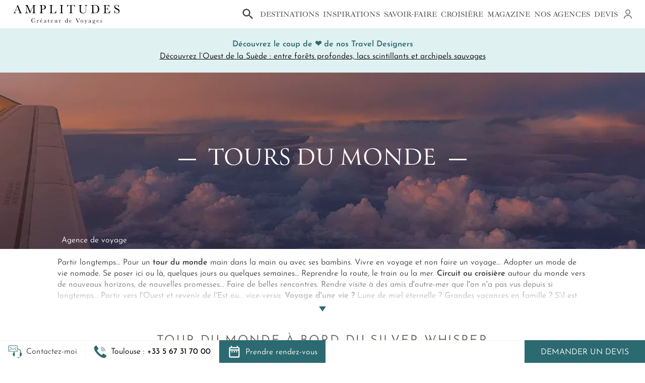

--- FILE ---
content_type: text/html; charset=UTF-8
request_url: https://www.amplitudes.com/tours-du-monde.html
body_size: 18768
content:
<!doctype html>
<html lang="fr" xmlns:og="http://ogp.me/ns#">
<head>
	<meta charset="utf-8">
	<link rel="preconnect" href="https://www.googletagmanager.com" crossorigin="">
	<link rel="preconnect" href="https://www.google-analytics.com" crossorigin="">
	<link rel="preconnect" href="https://connect.facebook.net" crossorigin="">
	<link rel="preconnect" href="https://www.facebook.com" crossorigin="">
	<link rel="preconnect" href="https://doubleclick.net" crossorigin="">
	<link rel="preconnect" href="https://amplitudes.containers.piwik.pro" crossorigin="">
	<link rel="preconnect" href="https://region1.analytics.google.com" crossorigin="">
	<link rel="preconnect" href="https://amplitudes.piwik.pro" crossorigin="">
	<link rel="preconnect" href="https://use.typekit.net/" crossorigin="">

    <!-- Google Tag Manager -->
    <script>(function(w,d,s,l,i){w[l]=w[l]||[];w[l].push({'gtm.start':
    new Date().getTime(),event:'gtm.js'});var f=d.getElementsByTagName(s)[0],
    j=d.createElement(s),dl=l!='dataLayer'?'&l='+l:'';j.async=true;j.src=
    '//www.googletagmanager.com/gtm.js?id='+i+dl;f.parentNode.insertBefore(j,f);
    })(window,document,'script','dataLayer','GTM-K34FPD');</script>
    <!-- End Google Tag Manager -->

	<link rel="preload" href="/css/bootstrap.min.css" as="style">
	<link rel="preload" href="/lib/inner/swiper.min.css" as="style">
	<link rel="preload" href="/css/tour_du_monde.min.css?v=V_1767020841" as="style">
	<link rel="preload" href="/fonts/ibarra-real-nova/ibarra-real-nova-variable.woff2" as="font" type="font/woff2" crossorigin>
	<link rel="preload" href="/fonts/ibarra-real-nova/ibarra-real-nova-italic-variable.woff2" as="font" type="font/woff2" crossorigin>
	<link rel="preload" href="/fonts/josefin/josefin-variable.woff2" as="font" type="font/woff2" crossorigin>
	<link rel="preload" href="/fonts/josefin/josefin-italic-variable.woff2" as="font" type="font/woff2" crossorigin>
	<link rel="preload" href="https://use.typekit.net/af/5c1f24/00000000000000007735b15d/30/l?primer=7cdcb44be4a7db8877ffa5c0007b8dd865b3bbc383831fe2ea177f62257a9191&fvd=n4&v=3" as="font" type="font/woff2" crossorigin>
	<link rel="preload" href="https://use.typekit.net/af/4975a4/00000000000000007735a9f2/30/l?primer=7cdcb44be4a7db8877ffa5c0007b8dd865b3bbc383831fe2ea177f62257a9191&fvd=n4&v=3" as="font" type="font/woff2" crossorigin>

	<link rel="preload" href="/lib/inner/jquery-3.7.1.min.js" as="script">
	<link rel="preload" href="/lib/inner/bootstrap.min.js" as="script">
	<link rel="preload" href="/lib/inner/swiper.min.js" as="script">
	
	<!-- Required meta tags -->
	<meta name="viewport" content="width=device-width, initial-scale=1, shrink-to-fit=no">
	<meta http-equiv="X-UA-Compatible" content="IE=edge">

	<link href="/images/favicon.ico" rel="shortcut icon" type="image/x-icon">
	<meta http-equiv="content-type" content="text/html; charset=utf-8">

	
	<meta name="robots" content="index, follow">

	<meta name="copyright" content="Amplitudes agences de voyages.">
	<meta name="category" content="agence voyage">
	<meta name="author" content="https://www.amplitudes.com">

			<title>Voyage Tour du monde | Amplitudes - Agence Tour du Monde Sur Mesure</title>
		<meta name="title" content="Voyage Tour du monde | Amplitudes - Agence Tour du Monde Sur Mesure">
		<meta property="og:title" content="Voyage Tour du monde | Amplitudes - Agence Tour du Monde Sur Mesure" />
	
			<meta name="description" content="Découvrez nos croisières et circuits tour du monde ou créez votre voyage autour du monde sur mesure avec l&#039;agence de voyage experte des tours du monde à la carte.">
		<meta property="og:description" content="Découvrez nos croisières et circuits tour du monde ou créez votre voyage autour du monde sur mesure avec l&#039;agence de voyage experte des tours du monde à la carte." />
	
	<meta property="og:type" content="website">
	<meta property="og:locale" content="fr_FR">
	<meta property="og:url" content="https://www.amplitudes.com/tours-du-monde.html" />

			<meta property="og:image" content="https://www.amplitudes.com/images/pages/tour_du_monde/pano_375.jpg" />
	
	<meta property="fb:app_id" content="236421269873326">
	<meta name="twitter:card" content="summary">
	<meta name="twitter:site" content="@AmplitudesV">

	<!-- Bootstrap CSS -->
    <link rel="stylesheet" href="/css/bootstrap.min.css?v=V_1767020841">
    <!-- Swiper CSS -->
    <link rel="stylesheet" href="/lib/inner/swiper.min.css?v=V_1767020841">
	<!-- Custom CSS -->
	<link rel="stylesheet" type="text/css" href="/css/tour_du_monde.min.css?v=V_1767020841">

	
	<!-- Canonical -->
			<link rel="canonical" href="https://www.amplitudes.com/tours-du-monde.html" />
	
	
	
	
	
    </head>
<body>

		<!-- Google Tag Manager -->
		<noscript><iframe src="//www.googletagmanager.com/ns.html?id=GTM-K34FPD"
		height="0" width="0" style="display:none;visibility:hidden"></iframe></noscript>
		<!-- End Google Tag Manager -->
<div class="container-fluid fixed-top sl-fixed" id="bottom-bar">
	<div class="d-flex h-100" id="gtm-bottom-bar">
		<div class="programme-infos py-2 px-2 px-xl-3 toggle-submenu d-none d-md-flex align-items-center justify-content-center" style="cursor:pointer;" data-bs-toggle="toggle-casque-enveloppe" id="gtm-contactez-moi">
			<figure class="float-left d-flex m-0 h-100">
				<img class="my-auto" src="/images/icons/casque_enveloppe.svg" width="28" height="28" alt="icone casque et enveloppe pour l'onglet contactez-moi">
			</figure>
			<div class="ps-2 contactez-moi">Contactez-moi</div>
			<div class="toggle-bottom" id="toggle-casque-enveloppe">
				<div class="row m-0">
					<div class="col-6 px-4 py-3">
						<form action="https://www.amplitudes.com/tours-du-monde.html" class="contactez-moi-form" id="formContactezMoi" method="post" accept-charset="utf-8">
<input type="hidden" name="frscsjit" value="ecaddf8448ea8b7b54c1b9fc8fa8f427" />                                                                                            
							<div class="form-group text-center">
								<img class="mx-auto mb-2" src="/images/icons/casque.svg" width="38" height="38" alt="icone casque contactez-moi">
								<label for="phoneContactezMoi">Faites-vous rappeler par nos experts</label>
																<div class="form-row d-flex">
									<div class="form-group col-3">
										<label for="phoneIndicatifContactezMoi" class="position-absolute hidden-label">Indicatif téléphonique</label>
										<input type="text" name="6963f2f7d7c82_indicatif" class="form-control w-100" autocomplete="nope" id="phoneIndicatifContactezMoi" value="+33" required>
									</div>
									<div class="form-group col-9">
										<input type="text" name="6963f2f7d7c82" class="form-control w-100" placeholder="Numéro de téléphone" autocomplete="nope" id="phoneContactezMoi" required>
									</div>
								</div>
								<div class="form-row row my-3">
									<div class="col-12">
										<label>Quand souhaitez-vous être appelé&nbsp;?</label>
									</div>
									<div class="col-6">
										<label for="jourDeRappel" class="position-absolute hidden-label">Jour de rappel</label>
										<select name="rappel_journee" id="jourDeRappel" class="custom-select form-select" required>
											<option value="indifférent">Indifférent</option>
											<option value="lundi">Lundi</option>
											<option value="mardi">Mardi</option>
											<option value="mercredi">Mercredi</option>
											<option value="jeudi">Jeudi</option>
											<option value="vendredi">Vendredi</option>
											<option value="samedi">Samedi</option>
										</select>
									</div>
									<div class="col-6">
										<label for="heureDeRappel" class="position-absolute hidden-label">Heure de rappel</label>
										<select name="rappel_demi_journee" id="heureDeRappel" class="custom-select form-select" required>
											<option value="indifférent">Indifférent</option>
											<option value="matin">Matin</option>
											<option value="après-midi">Après-midi</option>
										</select>
									</div>
								</div>
								<input type="button" id="submitContactezMoi" class="btn btn-primary-amplitudes-1 w-100" value="Appelez-moi">
							</div>
						</form>
					</div>
					<div class="col-6 px-4 py-3 bg-cyan-light">
						<form action="https://www.amplitudes.com/tours-du-monde.html" class="newsletter-form" id="gtm-bottom-bar-newsletter" method="post" accept-charset="utf-8">
<input type="hidden" name="frscsjit" value="ecaddf8448ea8b7b54c1b9fc8fa8f427" />                                                              
							<div class="form-group text-center">
								<img class="mx-auto mb-2" src="/images/icons/enveloppe.svg" width="38" height="38" alt="icone enveloppe pour la newsletter">
								<label class="blank">Voyages thématiques, itinéraires originaux et conseils exclusifs... Recevez notre newsletter</label>
								<input type="email" name="email_newsletter" class="newsletter-email form-control mb-3 w-100" placeholder="Adresse email" autocomplete="off" required>
								<input type="submit" class="btn  btn-primary-amplitudes-1 w-100" value="Je m'inscris">
							</div>
						</form>
					</div>
				</div>
			</div>
		</div>
		<div class="programme-infos py-2 px-2 px-xl-3 toggle-submenu btn-phone d-flex align-items-center justify-content-center" data-bs-toggle="toggle-phone" id="gtm-call-phone">
			<a class="btn-call d-flex align-items-center justify-content-center" id="gtm-call-phone-btn-mobile" href="tel:
						    						+33567317000
						" role="button">
				<figure class="float-left d-flex m-0 h-100">
					<img class="my-auto" src="/images/icons/phone.svg" width="26" height="26" alt="icone téléphone">
				</figure>
				<div class="nowrap ps-md-2 contactez-moi">
					<div class="d-none d-md-block"><span class="city">
													Toulouse
												</span>: <span class="phone">
						    						+33 5 67 31 70 00
												</span>
					</div>
				</div>
			</a>
			<div class="toggle-bottom" id="toggle-phone">
				<a class="dropdown-item gtm-call-phone-item mt-1 px-2 py-1" href="#" data-city="Paris" data-phone="+33 1 44 50 18 58">Paris<br><span class="color-cyan">+33 1 44 50 18 58</span></a>
				<a class="dropdown-item gtm-call-phone-item px-2 py-1" href="#" data-city="Toulouse" data-phone="+33 5 67 31 70 00">Toulouse<br><span class="color-cyan">+33 5 67 31 70 00</span></a>
				<a class="dropdown-item gtm-call-phone-item px-2 py-1" href="#" data-city="Asie et Croisières" data-phone="+33 5 67 31 70 88">Asie et Croisières<br><span class="color-cyan">+33 5 67 31 70 88</span></a>
			</div>
		</div>
		<div class="prendre-rdv-container py-2 px-2 px-xl-3 toggle-submenu d-none d-lg-block" style="cursor:pointer;" data-bs-toggle="toggle-casque-enveloppe" id="gtm-prendre-rdv">
			<a href="https://www.amplitudes.com/rendez-vous.html" class="d-flex align-items-center justify-content-items h-100">
			<figure class="float-left d-flex m-0 h-100">
				<img class="my-auto" src="/images/icons/date_range_white.svg" width="28" height="28" alt="icone calendrier">
			</figure>
			<div class="ps-2 prendre-rdv">Prendre rendez-vous</div>
			</a>
		</div>

		<div class="flex-grow-1 bg-white"></div>
		<a
			href="https://www.amplitudes.com/agence-de-voyages/toulouse/paris/demande-devis-sur-mesure.html"
			class="demander-un-devis nowrap d-flex justify-content-center align-items-center" id="gtm-bottom-bar-devis"
		>
			Demander un devis
		</a>
	</div>
</div>

    <!-- SEARCH -->

<ul class="list-unstyled d-none search-results search-results-navbar"></ul>
<ul class="list-unstyled d-none search-results search-results-main"></ul>

<div class="container-search-main d-none">
    <input type="text" class="form-control search-bar-main"
           placeholder="Où souhaitez-vous partir ?" autocomplete="off">
    <button type="button" class="close search-bar-main-close">
        <span>&times;</span>
    </button>
</div>

<!-- NAVBAR -->


<nav class="navbar navbar-expand-lg navbar-light align-items-stretch fixed-top
      bg-white      white  "
     id="navbar">
    <button class="navbar-toggler toggle-sidebar ms-n3" type="button" data-bs-toggle="collapse" data-bs-target="#navbar-menu" aria-controls="navbar-menu" aria-expanded="false" id="gtm-toggle-sidebar" aria-label="Menu">
        <span class="navbar-toggler-icon"></span>
    </button>
    <a href="https://www.amplitudes.com/" class="navbar-logo svg d-flex" id="gtm-logo-amplitudes">
        <img class="mr-auto" src="/images/logos/logo_amplitudes.svg" alt="logo Amplitudes">
    </a>
    <button class="navbar-toggler toggle-search me-n3" type="button" id="gtm-toggle-search-loupe" aria-label="Recherche">
        <span class="navbar-toggler-icon"></span>
    </button>
    <input type="text" placeholder="Rechercher" class="search-bar search-bar-navbar d-lg-none">

    <div class="collapse navbar-collapse align-items-lg-stretch" id="navbar-menu">
        <ul class="navbar-nav ml-auto justify-content-lg-end w-100" id="gtm-navbar">
            <li class="nav-item d-none d-lg-flex align-items-center mr-n3" id="search-bar-main-loupe" style="">
                <a class="search-bar-main-toggle" id="gtm-search-bar-main" href="#" role="button">
                    <img src="/images/icons/loupe_search_navbar.svg" width="28" height="28"
                         alt="icone de loupe pour la barre de recherche">
                </a>
            </li>
            
                
                    <li class="nav-item dropdown d-flex align-items-center">
                        <a class="nav-link dropdown-toggle" href="#" role="button" data-bs-toggle="dropdown">
                            Destinations
                        </a>
                        <div class="dropdown-menu py-lg-0" id="destinations">
                            <div class="container px-lg-0 pb-3">
                                <button class="return-button d-lg-none">Retour</button>
                                <p class="nav-link mb-2 d-lg-none">Destinations</p>
                                <div class="row">
                                    <div class="col-12 col-continents">
                                                                                                                    <button class="dropdown-header collapsed px-4 px-lg-0 " type="button" data-bs-toggle="collapse" data-bs-target="#collapseDestinations0" aria-expanded="false" aria-controls="collapseDestinations0">
                                            Afrique
                                        </button>
                                        <div class="collapse d-lg-block px-4 px-lg-0 h-lg-auto " id="collapseDestinations0">
                                                                                            <a class="gtm-navbar-item dropdown-item "
                                                   href="https://www.amplitudes.com/voyage-afrique-du-sud/circuit-afrique-du-sud/sejour-afrique-du-sud/afrique-du-sud.html" >
                                                    Afrique du sud
                                                </a>
                                                                                            <a class="gtm-navbar-item dropdown-item "
                                                   href="https://www.amplitudes.com/voyage-botswana/circuit-botswana/sejour-botswana/botswana.html" >
                                                    Botswana
                                                </a>
                                                                                            <a class="gtm-navbar-item dropdown-item "
                                                   href="https://www.amplitudes.com/voyage-kenya/circuit-kenya/sejour-kenya/kenya.html" >
                                                    Kenya
                                                </a>
                                                                                            <a class="gtm-navbar-item dropdown-item "
                                                   href="https://www.amplitudes.com/voyage-maroc/circuit-maroc/sejour-maroc/maroc.html" >
                                                    Maroc
                                                </a>
                                                                                            <a class="gtm-navbar-item dropdown-item "
                                                   href="https://www.amplitudes.com/voyage-mozambique/circuit-mozambique/sejour-mozambique/mozambique.html" >
                                                    Mozambique
                                                </a>
                                                                                            <a class="gtm-navbar-item dropdown-item "
                                                   href="https://www.amplitudes.com/voyage-namibie/circuit-namibie/sejour-namibie/namibie.html" >
                                                    Namibie
                                                </a>
                                                                                            <a class="gtm-navbar-item dropdown-item "
                                                   href="https://www.amplitudes.com/voyage-ouganda/circuit-ouganda/sejour-ouganda/ouganda.html" >
                                                    Ouganda
                                                </a>
                                                                                            <a class="gtm-navbar-item dropdown-item "
                                                   href="https://www.amplitudes.com/voyage-rwanda/circuit-rwanda/sejour-rwanda/rwanda.html" >
                                                    Rwanda
                                                </a>
                                                                                            <a class="gtm-navbar-item dropdown-item "
                                                   href="https://www.amplitudes.com/voyage-senegal/circuit-senegal/sejour-senegal/senegal.html" >
                                                    Sénégal
                                                </a>
                                                                                            <a class="gtm-navbar-item dropdown-item "
                                                   href="https://www.amplitudes.com/voyage-tanzanie/circuit-tanzanie/sejour-tanzanie/tanzanie.html" >
                                                    Tanzanie
                                                </a>
                                                                                            <a class="gtm-navbar-item dropdown-item "
                                                   href="https://www.amplitudes.com/voyage-zambie/circuit-zambie/sejour-zambie/zambie.html" >
                                                    Zambie
                                                </a>
                                                                                            <a class="gtm-navbar-item dropdown-item "
                                                   href="https://www.amplitudes.com/voyage-zanzibar/circuit-zanzibar/sejour-zanzibar/zanzibar.html" >
                                                    Zanzibar
                                                </a>
                                                                                            <a class="gtm-navbar-item dropdown-item  pb-lg-4 "
                                                   href="https://www.amplitudes.com/voyage-zimbabwe/circuit-zimbabwe/sejour-zimbabwe/zimbabwe.html" >
                                                    Zimbabwe
                                                </a>
                                                                                                                                        <a class="gtm-navbar-item dropdown-item see-all-link d-lg-none pb-4" href="https://www.amplitudes.com/voyage-afrique/destination-afrique/circuit-afrique/sejour-afrique/afrique.html">
                                                    Tout voir
                                                </a>
                                                                                    </div>
                                                                                                                    <button class="dropdown-header collapsed px-4 px-lg-0 " type="button" data-bs-toggle="collapse" data-bs-target="#collapseDestinations1" aria-expanded="false" aria-controls="collapseDestinations1">
                                            Amérique du Nord
                                        </button>
                                        <div class="collapse d-lg-block px-4 px-lg-0 h-lg-auto no-brake-inside" id="collapseDestinations1">
                                                                                            <a class="gtm-navbar-item dropdown-item "
                                                   href="https://www.amplitudes.com/voyage-canada/circuit-canada/sejour-canada/canada.html" >
                                                    Canada
                                                </a>
                                                                                            <a class="gtm-navbar-item dropdown-item "
                                                   href="https://www.amplitudes.com/voyage-etats-unis/circuit-etats-unis/sejour-etats-unis/etats-unis.html" >
                                                    États-Unis
                                                </a>
                                                                                            <a class="gtm-navbar-item dropdown-item  pb-lg-4 "
                                                   href="https://www.amplitudes.com/voyage-quebec/circuit-quebec/sejour-quebec/quebec.html" >
                                                    Québec
                                                </a>
                                                                                                                                        <a class="gtm-navbar-item dropdown-item see-all-link d-lg-none pb-4" href="https://www.amplitudes.com/voyage-amerique-du-nord/destination-amerique-du-nord/circuit-amerique-du-nord/sejour-amerique-du-nord/amerique-du-nord.html">
                                                    Tout voir
                                                </a>
                                                                                    </div>
                                                                                                                    <button class="dropdown-header collapsed px-4 px-lg-0 " type="button" data-bs-toggle="collapse" data-bs-target="#collapseDestinations2" aria-expanded="false" aria-controls="collapseDestinations2">
                                            Amérique Latine
                                        </button>
                                        <div class="collapse d-lg-block px-4 px-lg-0 h-lg-auto " id="collapseDestinations2">
                                                                                            <a class="gtm-navbar-item dropdown-item "
                                                   href="https://www.amplitudes.com/voyage-argentine/circuit-argentine/sejour-argentine/argentine.html" >
                                                    Argentine
                                                </a>
                                                                                            <a class="gtm-navbar-item dropdown-item "
                                                   href="https://www.amplitudes.com/voyage-belize/circuit-belize/sejour-belize/belize.html" >
                                                    Belize
                                                </a>
                                                                                            <a class="gtm-navbar-item dropdown-item "
                                                   href="https://www.amplitudes.com/voyage-bolivie/circuit-bolivie/sejour-bolivie/bolivie.html" >
                                                    Bolivie
                                                </a>
                                                                                            <a class="gtm-navbar-item dropdown-item "
                                                   href="https://www.amplitudes.com/voyage-bresil/circuit-bresil/sejour-bresil/bresil.html" >
                                                    Brésil
                                                </a>
                                                                                            <a class="gtm-navbar-item dropdown-item "
                                                   href="https://www.amplitudes.com/voyage-chili/circuit-chili/sejour-chili/chili.html" >
                                                    Chili
                                                </a>
                                                                                            <a class="gtm-navbar-item dropdown-item "
                                                   href="https://www.amplitudes.com/voyage-colombie/circuit-colombie/sejour-colombie/colombie.html" >
                                                    Colombie
                                                </a>
                                                                                            <a class="gtm-navbar-item dropdown-item "
                                                   href="https://www.amplitudes.com/voyage-costa-rica/circuit-costa-rica/sejour-costa-rica/costa-rica.html" >
                                                    Costa Rica
                                                </a>
                                                                                            <a class="gtm-navbar-item dropdown-item "
                                                   href="https://www.amplitudes.com/voyage-equateur/circuit-equateur/sejour-equateur/equateur.html" >
                                                    Equateur
                                                </a>
                                                                                            <a class="gtm-navbar-item dropdown-item "
                                                   href="https://www.amplitudes.com/voyage-mexique/circuit-mexique/sejour-mexique/mexique.html" >
                                                    Mexique
                                                </a>
                                                                                            <a class="gtm-navbar-item dropdown-item "
                                                   href="https://www.amplitudes.com/voyage-panama/circuit-panama/sejour-panama/panama.html" >
                                                    Panama
                                                </a>
                                                                                            <a class="gtm-navbar-item dropdown-item  pb-lg-4 "
                                                   href="https://www.amplitudes.com/voyage-perou/circuit-perou/sejour-perou/perou.html" >
                                                    Pérou
                                                </a>
                                                                                                                                        <a class="gtm-navbar-item dropdown-item see-all-link d-lg-none pb-4" href="https://www.amplitudes.com/voyage-amerique-latine/destination-amerique-latine/circuit-amerique-latine/sejour-amerique-latine/amerique-latine.html">
                                                    Tout voir
                                                </a>
                                                                                    </div>
                                                                                                                    <button class="dropdown-header collapsed px-4 px-lg-0 " type="button" data-bs-toggle="collapse" data-bs-target="#collapseDestinations3" aria-expanded="false" aria-controls="collapseDestinations3">
                                            Asie
                                        </button>
                                        <div class="collapse d-lg-block px-4 px-lg-0 h-lg-auto " id="collapseDestinations3">
                                                                                            <a class="gtm-navbar-item dropdown-item "
                                                   href="https://www.amplitudes.com/voyage-bhoutan/circuit-bhoutan/sejour-bhoutan/bhoutan.html" >
                                                    Bhoutan
                                                </a>
                                                                                            <a class="gtm-navbar-item dropdown-item "
                                                   href="https://www.amplitudes.com/voyage-bali/circuit-bali/sejour-bali/bali.html" >
                                                    Bali
                                                </a>
                                                                                            <a class="gtm-navbar-item dropdown-item "
                                                   href="https://www.amplitudes.com/voyage-cambodge/circuit-cambodge/sejour-cambodge/cambodge.html" >
                                                    Cambodge
                                                </a>
                                                                                            <a class="gtm-navbar-item dropdown-item "
                                                   href="https://www.amplitudes.com/voyage-chine/circuit-chine/sejour-chine/chine.html" >
                                                    Chine
                                                </a>
                                                                                            <a class="gtm-navbar-item dropdown-item "
                                                   href="https://www.amplitudes.com/voyage-coree-du-sud/circuit-coree-du-sud/sejour-coree-du-sud/coree-du-sud.html" >
                                                    Corée du Sud
                                                </a>
                                                                                            <a class="gtm-navbar-item dropdown-item "
                                                   href="https://www.amplitudes.com/voyage-inde/circuit-inde/sejour-inde/inde.html" >
                                                    Inde
                                                </a>
                                                                                            <a class="gtm-navbar-item dropdown-item "
                                                   href="https://www.amplitudes.com/voyage-indonesie/circuit-indonesie/sejour-indonesie/indonesie.html" >
                                                    Indonésie
                                                </a>
                                                                                            <a class="gtm-navbar-item dropdown-item "
                                                   href="https://www.amplitudes.com/voyage-japon/circuit-japon/sejour-japon/japon.html" >
                                                    Japon
                                                </a>
                                                                                            <a class="gtm-navbar-item dropdown-item "
                                                   href="https://www.amplitudes.com/voyage-laos/circuit-laos/sejour-laos/laos.html" >
                                                    Laos
                                                </a>
                                                                                            <a class="gtm-navbar-item dropdown-item "
                                                   href="https://www.amplitudes.com/voyage-mongolie/circuit-mongolie/sejour-mongolie/mongolie.html" >
                                                    Mongolie
                                                </a>
                                                                                            <a class="gtm-navbar-item dropdown-item "
                                                   href="https://www.amplitudes.com/voyage-nepal/circuit-nepal/sejour-nepal/nepal.html" >
                                                    Népal
                                                </a>
                                                                                            <a class="gtm-navbar-item dropdown-item "
                                                   href="https://www.amplitudes.com/voyage-ouzbekistan/circuit-ouzbekistan/sejour-ouzbekistan/ouzbekistan.html" >
                                                    Ouzbékistan
                                                </a>
                                                                                            <a class="gtm-navbar-item dropdown-item "
                                                   href="https://www.amplitudes.com/voyage-sri-lanka/circuit-sri-lanka/sejour-sri-lanka/sri-lanka.html" >
                                                    Sri Lanka
                                                </a>
                                                                                            <a class="gtm-navbar-item dropdown-item "
                                                   href="https://www.amplitudes.com/voyage-taiwan/circuit-taiwan/sejour-taiwan/taiwan.html" >
                                                    Taïwan
                                                </a>
                                                                                            <a class="gtm-navbar-item dropdown-item "
                                                   href="https://www.amplitudes.com/voyage-thailande/circuit-thailande/sejour-thailande/thailande.html" >
                                                    Thaïlande
                                                </a>
                                                                                            <a class="gtm-navbar-item dropdown-item  pb-lg-4 "
                                                   href="https://www.amplitudes.com/voyage-vietnam/circuit-vietnam/sejour-vietnam/vietnam.html" >
                                                    Vietnam
                                                </a>
                                                                                                                                        <a class="gtm-navbar-item dropdown-item see-all-link d-lg-none pb-4" href="https://www.amplitudes.com/voyage-asie/destination-asie/circuit-asie/sejour-asie/asie.html">
                                                    Tout voir
                                                </a>
                                                                                    </div>
                                                                                                                    <button class="dropdown-header collapsed px-4 px-lg-0 " type="button" data-bs-toggle="collapse" data-bs-target="#collapseDestinations4" aria-expanded="false" aria-controls="collapseDestinations4">
                                            Europe
                                        </button>
                                        <div class="collapse d-lg-block px-4 px-lg-0 h-lg-auto " id="collapseDestinations4">
                                                                                            <a class="gtm-navbar-item dropdown-item "
                                                   href="https://www.amplitudes.com/voyage-croatie/circuit-croatie/sejour-croatie/croatie.html" >
                                                    Croatie
                                                </a>
                                                                                            <a class="gtm-navbar-item dropdown-item "
                                                   href="https://www.amplitudes.com/voyage-danemark/circuit-danemark/sejour-danemark/danemark.html" >
                                                    Danemark
                                                </a>
                                                                                            <a class="gtm-navbar-item dropdown-item "
                                                   href="https://www.amplitudes.com/voyage-ecosse/circuit-ecosse/sejour-ecosse/ecosse.html" >
                                                    Ecosse
                                                </a>
                                                                                            <a class="gtm-navbar-item dropdown-item "
                                                   href="https://www.amplitudes.com/voyage-espagne/circuit-espagne/sejour-espagne/espagne.html" >
                                                    Espagne
                                                </a>
                                                                                            <a class="gtm-navbar-item dropdown-item "
                                                   href="https://www.amplitudes.com/voyage-finlande/circuit-finlande/sejour-finlande/finlande.html" >
                                                    Finlande
                                                </a>
                                                                                            <a class="gtm-navbar-item dropdown-item "
                                                   href="https://www.amplitudes.com/voyage-georgie/circuit-georgie/sejour-georgie/georgie.html" >
                                                    Géorgie
                                                </a>
                                                                                            <a class="gtm-navbar-item dropdown-item "
                                                   href="https://www.amplitudes.com/voyage-grece/circuit-grece/sejour-grece/grece.html" >
                                                    Grèce
                                                </a>
                                                                                            <a class="gtm-navbar-item dropdown-item "
                                                   href="https://www.amplitudes.com/voyage-groenland/circuit-groenland/sejour-groenland/groenland.html" >
                                                    Groenland
                                                </a>
                                                                                            <a class="gtm-navbar-item dropdown-item "
                                                   href="https://www.amplitudes.com/voyage-irlande/circuit-irlande/sejour-irlande/irlande.html" >
                                                    Irlande
                                                </a>
                                                                                            <a class="gtm-navbar-item dropdown-item "
                                                   href="https://www.amplitudes.com/voyage-islande/circuit-islande/sejour-islande/islande.html" >
                                                    Islande
                                                </a>
                                                                                            <a class="gtm-navbar-item dropdown-item "
                                                   href="https://www.amplitudes.com/voyage-italie/circuit-italie/sejour-italie/italie.html" >
                                                    Italie
                                                </a>
                                                                                            <a class="gtm-navbar-item dropdown-item "
                                                   href="https://www.amplitudes.com/voyage-norvege/circuit-norvege/sejour-norvege/norvege.html" >
                                                    Norvège
                                                </a>
                                                                                            <a class="gtm-navbar-item dropdown-item "
                                                   href="https://www.amplitudes.com/voyage-portugal/circuit-portugal/sejour-portugal/portugal.html" >
                                                    Portugal
                                                </a>
                                                                                            <a class="gtm-navbar-item dropdown-item "
                                                   href="https://www.amplitudes.com/voyage-suede/circuit-suede/sejour-suede/suede.html" >
                                                    Suède
                                                </a>
                                                                                            <a class="gtm-navbar-item dropdown-item  pb-lg-4 "
                                                   href="https://www.amplitudes.com/voyage-turquie/circuit-turquie/sejour-turquie/turquie.html" >
                                                    Turquie
                                                </a>
                                                                                                                                        <a class="gtm-navbar-item dropdown-item see-all-link d-lg-none pb-4" href="https://www.amplitudes.com/voyage-europe/destination-europe/circuit-europe/sejour-europe/europe.html">
                                                    Tout voir
                                                </a>
                                                                                    </div>
                                                                                                                    <button class="dropdown-header collapsed px-4 px-lg-0 " type="button" data-bs-toggle="collapse" data-bs-target="#collapseDestinations5" aria-expanded="false" aria-controls="collapseDestinations5">
                                            Îles
                                        </button>
                                        <div class="collapse d-lg-block px-4 px-lg-0 h-lg-auto " id="collapseDestinations5">
                                                                                            <a class="gtm-navbar-item dropdown-item "
                                                   href="https://www.amplitudes.com/voyage-canaries/circuit-canaries/sejour-canaries/canaries.html" >
                                                    Canaries
                                                </a>
                                                                                            <a class="gtm-navbar-item dropdown-item "
                                                   href="https://www.amplitudes.com/voyage-cap-vert/circuit-cap-vert/sejour-cap-vert/cap-vert.html" >
                                                    Cap-Vert
                                                </a>
                                                                                            <a class="gtm-navbar-item dropdown-item "
                                                   href="https://www.amplitudes.com/voyage-guadeloupe/circuit-guadeloupe/sejour-guadeloupe/guadeloupe.html" >
                                                    Guadeloupe
                                                </a>
                                                                                            <a class="gtm-navbar-item dropdown-item "
                                                   href="https://www.amplitudes.com/voyage-ile-maurice/circuit-ile-maurice/sejour-ile-maurice/ile-maurice.html" >
                                                    Ile Maurice
                                                </a>
                                                                                            <a class="gtm-navbar-item dropdown-item "
                                                   href="https://www.amplitudes.com/voyage-jamaique/circuit-jamaique/sejour-jamaique/jamaique.html" >
                                                    Jamaïque
                                                </a>
                                                                                            <a class="gtm-navbar-item dropdown-item "
                                                   href="https://www.amplitudes.com/voyage-maldives/circuit-maldives/sejour-maldives/maldives.html" >
                                                    Maldives
                                                </a>
                                                                                            <a class="gtm-navbar-item dropdown-item "
                                                   href="https://www.amplitudes.com/voyage-martinique/circuit-martinique/sejour-martinique/martinique.html" >
                                                    Martinique
                                                </a>
                                                                                            <a class="gtm-navbar-item dropdown-item "
                                                   href="https://www.amplitudes.com/voyage-polynesie-francaise/circuit-polynesie-francaise/sejour-polynesie-francaise/polynesie-francaise.html" >
                                                    Polynésie française
                                                </a>
                                                                                            <a class="gtm-navbar-item dropdown-item "
                                                   href="https://www.amplitudes.com/voyage-republique-dominicaine/circuit-republique-dominicaine/sejour-republique-dominicaine/republique-dominicaine.html" >
                                                    République dominicaine
                                                </a>
                                                                                            <a class="gtm-navbar-item dropdown-item "
                                                   href="https://www.amplitudes.com/voyage-reunion/circuit-reunion/sejour-reunion/reunion.html" >
                                                    Réunion
                                                </a>
                                                                                            <a class="gtm-navbar-item dropdown-item "
                                                   href="https://www.amplitudes.com/voyage-sainte-lucie/circuit-sainte-lucie/sejour-sainte-lucie/sainte-lucie.html" >
                                                    Sainte-Lucie
                                                </a>
                                                                                            <a class="gtm-navbar-item dropdown-item  pb-lg-4 "
                                                   href="https://www.amplitudes.com/voyage-seychelles/circuit-seychelles/sejour-seychelles/seychelles.html" >
                                                    Seychelles
                                                </a>
                                                                                                                                        <a class="gtm-navbar-item dropdown-item see-all-link d-lg-none pb-4" href="https://www.amplitudes.com/voyage-iles/destination-iles/circuit-iles/sejour-iles/iles.html">
                                                    Tout voir
                                                </a>
                                                                                    </div>
                                                                                                                    <button class="dropdown-header collapsed px-4 px-lg-0 " type="button" data-bs-toggle="collapse" data-bs-target="#collapseDestinations6" aria-expanded="false" aria-controls="collapseDestinations6">
                                            Moyen-Orient
                                        </button>
                                        <div class="collapse d-lg-block px-4 px-lg-0 h-lg-auto no-brake-inside" id="collapseDestinations6">
                                                                                            <a class="gtm-navbar-item dropdown-item "
                                                   href="https://www.amplitudes.com/voyage-arabie-saoudite/circuit-arabie-saoudite/sejour-arabie-saoudite/arabie-saoudite.html" >
                                                    Arabie saoudite
                                                </a>
                                                                                            <a class="gtm-navbar-item dropdown-item "
                                                   href="https://www.amplitudes.com/voyage-egypte/circuit-egypte/sejour-egypte/egypte.html" >
                                                    Egypte
                                                </a>
                                                                                            <a class="gtm-navbar-item dropdown-item "
                                                   href="https://www.amplitudes.com/voyage-emirats-arabes-unis/circuit-emirats-arabes-unis/sejour-emirats-arabes-unis/emirats-arabes-unis.html" >
                                                    Emirats arabes unis
                                                </a>
                                                                                            <a class="gtm-navbar-item dropdown-item "
                                                   href="https://www.amplitudes.com/voyage-jordanie/circuit-jordanie/sejour-jordanie/jordanie.html" >
                                                    Jordanie
                                                </a>
                                                                                            <a class="gtm-navbar-item dropdown-item  pb-lg-4 "
                                                   href="https://www.amplitudes.com/voyage-oman/circuit-oman/sejour-oman/oman.html" >
                                                    Oman
                                                </a>
                                                                                                                                        <a class="gtm-navbar-item dropdown-item see-all-link d-lg-none pb-4" href="https://www.amplitudes.com/voyage-moyen-orient/destination-moyen-orient/circuit-moyen-orient/sejour-moyen-orient/moyen-orient.html">
                                                    Tout voir
                                                </a>
                                                                                    </div>
                                                                                                                    <button class="dropdown-header collapsed px-4 px-lg-0 " type="button" data-bs-toggle="collapse" data-bs-target="#collapseDestinations7" aria-expanded="false" aria-controls="collapseDestinations7">
                                            Océanie
                                        </button>
                                        <div class="collapse d-lg-block px-4 px-lg-0 h-lg-auto no-brake-inside" id="collapseDestinations7">
                                                                                            <a class="gtm-navbar-item dropdown-item "
                                                   href="https://www.amplitudes.com/voyage-australie/circuit-australie/sejour-australie/australie.html" >
                                                    Australie
                                                </a>
                                                                                            <a class="gtm-navbar-item dropdown-item  pb-lg-4 "
                                                   href="https://www.amplitudes.com/voyage-nouvelle-zelande/circuit-nouvelle-zelande/sejour-nouvelle-zelande/nouvelle-zelande.html" >
                                                    Nouvelle-Zélande
                                                </a>
                                                                                                                                        <a class="gtm-navbar-item dropdown-item see-all-link d-lg-none pb-4" href="https://www.amplitudes.com/voyage-oceanie/destination-oceanie/circuit-oceanie/sejour-oceanie/oceanie.html">
                                                    Tout voir
                                                </a>
                                                                                    </div>
                                                                                                                    <button class="dropdown-header collapsed px-4 px-lg-0 " type="button" data-bs-toggle="collapse" data-bs-target="#collapseDestinations8" aria-expanded="false" aria-controls="collapseDestinations8">
                                            Terres Polaires
                                        </button>
                                        <div class="collapse d-lg-block px-4 px-lg-0 h-lg-auto no-brake-inside" id="collapseDestinations8">
                                                                                            <a class="gtm-navbar-item dropdown-item "
                                                   href="https://www.amplitudes.com/voyage-arctique-svalbard/circuit-arctique-svalbard/sejour-arctique-svalbard/arctique-svalbard.html" >
                                                    Arctique
                                                </a>
                                                                                            <a class="gtm-navbar-item dropdown-item  pb-lg-4 "
                                                   href="https://www.amplitudes.com/voyage-antarctique/circuit-antarctique/sejour-antarctique/antarctique.html" >
                                                    Antarctique
                                                </a>
                                                                                                                                        <a class="gtm-navbar-item dropdown-item see-all-link d-lg-none pb-4" href="https://www.amplitudes.com/voyage-terres-polaires/destination-terres-polaires/circuit-terres-polaires/sejour-terres-polaires/terres-polaires.html">
                                                    Tout voir
                                                </a>
                                                                                    </div>
                                                                                                                    <button class="dropdown-header collapsed px-4 px-lg-0  pe-lg-none " type="button" data-bs-toggle="collapse" data-bs-target="#collapseDestinations9" aria-expanded="false" aria-controls="collapseDestinations9">
                                            Tours du monde
                                        </button>
                                        <div class="collapse d-lg-block px-4 px-lg-0 h-lg-auto no-brake-inside" id="collapseDestinations9">
                                                                                            <a class="gtm-navbar-item dropdown-item  pb-lg-4 "
                                                   href="https://www.amplitudes.com/tours-du-monde.html" >
                                                    Découvrez nos tours du monde
                                                </a>
                                                                                                                                </div>
                                                                                                                 </div>
                                    <div class="col-12 col-immanquables mt-3 mt-lg-0">
                                        <p class="dropdown-header px-4 px-lg-0 pe-lg-none">
                                            Nos Immanquables
                                        </p>
                                        <div class="img-link-grid d-grid gap-3 grid-tpl-col-2 grid-tpl-col-lg-1">
                                                                                            <a href="https://www.amplitudes.com/voyage/voyage-suede/circuit-suede/sejour-suede/au-fil-de-louest.html" class="img-link color-white text-shadow text-center d-flex flex-column align-items-center justify-content-center">
                                                    <img src="https://www.amplitudes.com/images/uploads/menu/Menu-Ouest-Suede1.webp" alt="lien Découvrez l&#039;ouest de la Suède" loading="lazy">
                                                    <span>Découvrez l&#039;ouest de la Suède</span>
                                                </a>
                                                                                    </div>
                                    </div>
                                </div>
                            </div>
                        </div>
                    </li>

                            
                
                    <li class="nav-item dropdown d-flex align-items-center">
                        <a class="nav-link dropdown-toggle" href="#" role="button" data-bs-toggle="dropdown">
                            Inspirations
                        </a>
                        <div class="dropdown-menu p-0" id="alacarte">
                            <div class="container px-lg-0">
                                <button class="return-button d-lg-none">Retour</button>
                                <p class="nav-link mb-2 d-lg-none">Inspirations</p>
                                <div class="row">
                                    <div class="col-lg-2-5">
                                                                                <button class="dropdown-header collapsed px-4 px-lg-0 pe-lg-none" type="button" data-bs-toggle="collapse" data-bs-target="#collapseInspirations0" aria-controls="collapseInspirations0">
                                            Quand partir&nbsp;?
                                        </button>
                                        <div class="collapse d-lg-block separator-lg px-4 px-lg-0" id="collapseInspirations0">
                                                                                            <a class="gtm-navbar-item dropdown-item"
                                                   href="https://www.amplitudes.com/quand-partir/saisons/ete.html" >
                                                    Voyage en été
                                                </a>
                                                                                            <a class="gtm-navbar-item dropdown-item"
                                                   href="https://www.amplitudes.com/quand-partir/saisons/automne.html" >
                                                    Voyage en automne
                                                </a>
                                                                                            <a class="gtm-navbar-item dropdown-item"
                                                   href="https://www.amplitudes.com/quand-partir/saisons/hiver.html" >
                                                    Voyage en hiver
                                                </a>
                                                                                            <a class="gtm-navbar-item dropdown-item"
                                                   href="https://www.amplitudes.com/quand-partir/saisons/printemps.html" >
                                                    Voyage au printemps
                                                </a>
                                                                                    </div>
                                                                                <button class="dropdown-header collapsed px-4 px-lg-0 pe-lg-none" type="button" data-bs-toggle="collapse" data-bs-target="#collapseInspirations1" aria-controls="collapseInspirations1">
                                            Avec qui partir&nbsp;?
                                        </button>
                                        <div class="collapse d-lg-block px-4 px-lg-0" id="collapseInspirations1">
                                                                                            <a class="gtm-navbar-item dropdown-item "
                                                   href="https://www.amplitudes.com/avec-qui-partir/voyage-en-couple.html" >
                                                    Voyage en couple
                                                </a>
                                                                                            <a class="gtm-navbar-item dropdown-item "
                                                   href="https://www.amplitudes.com/voyage-kids-friendly/agence-de-voyage-sur-mesure/circuit-kids-friendly/sejour-kids-friendly.html" >
                                                    Voyage kids-friendly
                                                </a>
                                                                                            <a class="gtm-navbar-item dropdown-item "
                                                   href="https://www.amplitudes.com/avec-qui-partir/voyage-entre-amis.html" >
                                                    Voyage entre amis
                                                </a>
                                                                                            <a class="gtm-navbar-item dropdown-item "
                                                   href="https://www.amplitudes.com/avec-qui-partir/voyage-en-petit-groupe.html" >
                                                    Voyage en petit groupe
                                                </a>
                                                                                            <a class="gtm-navbar-item dropdown-item pb-lg-0"
                                                   href="https://www.amplitudes.com/avec-qui-partir/voyage-en-solo.html" >
                                                    Voyage en solo
                                                </a>
                                                                                    </div>
                                    </div>
                                    <div class="col-lg-2-5">
                                                                                <button class="dropdown-header collapsed px-4 px-lg-0 pe-lg-none" type="button" data-bs-toggle="collapse" data-bs-target="#collapseInspirations2" aria-controls="collapseInspirations2">
                                            Comment ?
                                        </button>
                                        <div class="collapse d-lg-block separator-lg px-4 px-lg-0" id="collapseInspirations2">
                                                                                            <a class="gtm-navbar-item dropdown-item"
                                                   href="https://www.amplitudes.com/comment-partir/circuit-au-volant.html" >
                                                    Circuit au volant
                                                </a>
                                                                                            <a class="gtm-navbar-item dropdown-item"
                                                   href="https://www.amplitudes.com/comment-partir/circuit-chauffeur-guide.html" >
                                                    Circuit chauffeur &amp; guide
                                                </a>
                                                                                            <a class="gtm-navbar-item dropdown-item"
                                                   href="https://www.amplitudes.com/comment-partir/circuit-en-train.html" >
                                                    Circuit en train
                                                </a>
                                                                                            <a class="gtm-navbar-item dropdown-item"
                                                   href="https://www.amplitudes.com/comment-partir/safari.html"  style="color: #c37d5c" >
                                                    Safari
                                                </a>
                                                                                            <a class="gtm-navbar-item dropdown-item"
                                                   href="https://www.amplitudes.com/comment-partir/sejour-balneaire.html" >
                                                    Séjour balnéaire
                                                </a>
                                                                                            <a class="gtm-navbar-item dropdown-item"
                                                   href="https://www.amplitudes.com/comment-partir/city-break.html" >
                                                    City break
                                                </a>
                                                                                    </div>
                                                                                <button class="dropdown-header collapsed px-4 px-lg-0 pe-lg-none" type="button" data-bs-toggle="collapse" data-bs-target="#collapseInspirations3" aria-controls="collapseInspirations3">
                                            Quel thème ?
                                        </button>
                                        <div class="collapse d-lg-block px-4 px-lg-0" id="collapseInspirations3">
                                                                                            <a class="gtm-navbar-item dropdown-item pb-lg-0"
                                                   href="https://www.amplitudes.com/voyage-par-themes/agence-de-voyage-sur-mesure/circuit-par-themes/sejour-par-themes.html" >
                                                    Découvrez tous nos thèmes de voyage
                                                </a>
                                                                                    </div>
                                    </div>
                                    <div class="col-lg d-grid gap-3 inspiration-grid mt-3 mt-lg-0">
                                                                                                                            <a href="https://www.amplitudes.com/voyage-voyage-de-luxe/agence-de-voyage-sur-mesure/circuit-voyage-de-luxe/sejour-voyage-de-luxe.html" class="img-link color-white text-shadow text-center d-flex flex-column align-items-center justify-content-center">
                                                <img src="https://www.amplitudes.com/images/uploads/menu/Menu-Inspirations-Luxe.webp" alt="lien Voyage de luxe" loading="lazy">
                                                <span>Voyage de luxe</span>
                                            </a>
                                                                                                                                                                    <a href="https://www.amplitudes.com/voyage-voyages-de-noces/agence-de-voyage-sur-mesure/circuit-voyages-de-noces/sejour-voyages-de-noces.html" class="img-link color-white text-shadow text-center d-flex flex-column align-items-center justify-content-center">
                                                <img src="https://www.amplitudes.com/images/uploads/menu/Menu-Inspirations-Noces.webp" alt="lien Voyage de noces" loading="lazy">
                                                <span>Voyage de noces</span>
                                            </a>
                                                                                                                                                                    <a href="https://www.amplitudes.com/avec-qui-partir/voyage-en-famille.html" class="img-link color-white text-shadow text-center d-flex flex-column align-items-center justify-content-center">
                                                <img src="https://www.amplitudes.com/images/uploads/menu/Menu-Inspirations-Famille.webp" alt="lien Voyage en famille" loading="lazy">
                                                <span>Voyage en famille</span>
                                            </a>
                                                                                                                                                                    <a href="https://www.amplitudes.com/voyages-signature/agence-de-voyage-sur-mesure/sejours-signature.html" class="img-link voyage-signature-nav color-white text-shadow text-center d-flex flex-column align-items-center justify-content-center">
                                                <img src="https://www.amplitudes.com/images/uploads/menu/Menu-Inspirations-Signature2.webp" alt="lien Voyages Signature" loading="lazy">
                                                <span class="d-flex flex-column justify-content-center align-items-center">
                                                    <span class="title">Voyages Signature</span>
                                                    <span>Découvrez des circuits exclusifs, spécialement créés pour et par des amoureux du voyage</span>
                                                </span>
                                            </a>
                                                                            </div>
                                </div>
                            </div>
                        </div>
                    </li>
                            
                                    <li class="nav-item dropdown d-flex align-items-center">
                        <a class="nav-link dropdown-toggle" href="#" role="button" data-bs-toggle="dropdown">
                            Savoir-faire
                        </a>
                        <div class="dropdown-menu">
                            <div class="container px-lg-0">
                                <button class="return-button d-lg-none">Retour</button>
                                <p class="nav-link mb-2 d-lg-none">Savoir-faire</p>
                                <div class="row">
                                    <div class="offset-lg-1 col-lg-3-5 col-12 pb-3 pb-lg-0">
                                        <a href="https://www.amplitudes.com/agence-de-voyages/toulouse/paris/voyage-sur-mesure/sejours/circuits.html" class="img-link color-white text-shadow text-center d-flex flex-column align-items-center justify-content-center h-100">
                                            <img src="https://www.amplitudes.com/images/uploads/menu/qui-sommes-nous-menu.webp" alt="lien Qui sommes-nous" loading="lazy">
                                            <span>Qui sommes-nous</span>
                                        </a>
                                    </div>
                                    <div class="col-lg-6 col-12 img-link-grid d-grid grid-tpl-col-2 gap-3">
                                                                                                                                                                                                                    <a href="https://www.amplitudes.com/parrainage.html" class="img-link color-white text-shadow text-center d-flex flex-column align-items-center justify-content-center">
                                                <img src="https://www.amplitudes.com/images/uploads/menu/Menu-Amplitudes-parrainage.webp" alt="lien Parrainage" loading="lazy">
                                                <span>Parrainage</span>
                                            </a>
                                                                                                                                                                            <a href="https://www.amplitudes.com/cagnotte.html" class="img-link color-white text-shadow text-center d-flex flex-column align-items-center justify-content-center">
                                                <img src="https://www.amplitudes.com/images/uploads/menu/Menu-Amplitudes-cagnotte.webp" alt="lien Cagnotte en ligne" loading="lazy">
                                                <span>Cagnotte en ligne</span>
                                            </a>
                                                                                                                                                                            <a href="https://amplitudes.buybox.net" class="img-link color-white text-shadow text-center d-flex flex-column align-items-center justify-content-center">
                                                <img src="https://www.amplitudes.com/images/uploads/menu/Menu-Amplitudes-cadeaux21.webp" alt="lien Cartes cadeaux" loading="lazy">
                                                <span>Cartes cadeaux</span>
                                            </a>
                                                                                                                                                                            <a href="https://www.amplitudes.com/agence-de-voyages/toulouse/paris/amplitudes-createur-de-voyages/commander-brochure.html" class="img-link color-white text-shadow text-center d-flex flex-column align-items-center justify-content-center">
                                                <img src="https://www.amplitudes.com/images/uploads/menu/Menu-Amplitudes-brochure.webp" alt="lien Recevoir une brochure" loading="lazy">
                                                <span>Recevoir une brochure</span>
                                            </a>
                                                                                                                        </div>
                                </div>
                            </div>
                        </div>
                    </li>
                            
                                                            <li class="nav-item d-flex align-items-center">
                                                            <a class="nav-link gtm-navbar-item"                                 href="https://www.amplitudes.com/lacroisiere.html">Croisière</a>
                                                    </li>
                                                
                                                            <li class="nav-item d-flex align-items-center">
                                                            <a class="nav-link gtm-navbar-item magazine-item-nav"
                                    href="https://www.amplitudes.com/blog.html">Magazine</a>
                                                    </li>
                                                
                                                            <li class="nav-item d-flex align-items-center">
                                                            <a class="nav-link gtm-navbar-item"                                 href="https://www.amplitudes.com/agence-de-voyages/toulouse/paris/voyage-sur-mesure/sejours/circuits/nos-agences.html">Nos agences</a>
                                                    </li>
                                                
                                                            <li class="nav-item d-flex align-items-center">
                                                            <a class="nav-link devis-link gtm-navbar-item"
                                   href="https://www.amplitudes.com/agence-de-voyages/toulouse/paris/demande-devis-sur-mesure.html">Devis</a>
                                                    </li>
                                                                            <li class="nav-item d-flex align-items-center ml-lg-n2">
                    <button class="account-dropdown-toggle open-login d-flex" type="button" aria-label="Mon compte">
                        <i class="account-icon"></i><span class="d-lg-none pl-2">Se connecter</span>
                    </button>
                </li>
                    </ul>
    </div>
    </nav>

<form action="https://www.amplitudes.com/voyage/avis-voyageurs-agence-de-voyage-amplitudes.html" id="form_search_navbar" method="post" accept-charset="utf-8">
                            <input type="hidden" name="frscsjit" value="ecaddf8448ea8b7b54c1b9fc8fa8f427" />
<input type="hidden" name="select_pays" value>
</form>
<div id="main">
    <header class=" mt-5 pt-2 ">
                    <div class="container-fluid" id="gtm-pano">
	<div class="row">
        <!--        bloc communication-->
                <div class="bloc-communication-content" style="color: #2b6a70; background: #e0f1f2; padding: 20px; text-align: center; position: sticky; width: 100%;">
            <p><strong>D&eacute;couvrez le coup de ❤️ de nos Travel Designers</strong></p>

                        <a style="color: #000000; text-decoration: underline;" href="https://www.amplitudes.com/voyage/voyage-suede/circuit-suede/sejour-suede/au-fil-de-louest.html">Découvrez l’Ouest de la Suède : entre forêts profondes, lacs scintillants et archipels sauvages</a>
                    </div>
        		<figure class="pano">
			<img src="https://www.amplitudes.com/images/pages/tour_du_monde/pano.webp" srcset="https://www.amplitudes.com/images/pages/tour_du_monde/pano_375.webp 375w, https://www.amplitudes.com/images/pages/tour_du_monde/pano_780.webp 780w, https://www.amplitudes.com/images/pages/tour_du_monde/pano.webp 1920w" sizes="100vw" alt="Tours du monde" fetchpriority="high">
							<h1 class="pano-title">Tours du monde</h1>
										<div class="filtre-opacity"></div>
							<nav aria-label="breadcrumb" class="container d-none d-lg-block" id="breadcrumb">
					<ol class="breadcrumb p-0" vocab="https://schema.org/" typeof="BreadcrumbList">
																					<li class="breadcrumb-item ps-2" property="itemListElement" typeof="ListItem">
                                                                        <a property="item" typeof="WebPage" href="https://www.amplitudes.com/" class="breadcrumb-link"><span property="name">Agence de voyage</span></a>
                                    									<meta property="position" content="1">
								</li>
																		</ol>
				</nav>
			
            
            		</figure>
	</div>
</div>
            </header>

    <div id="content" class="clearfix">
        
        
<div class="container container-accroche">
	<div class="row pt-3">
		<div class="col-12 position-relative pb-4">
			<p class="accroche text-justify m-0" id="text-accroche">
				Partir longtemps... Pour un <strong>tour du monde</strong> main dans la main ou avec ses bambins. Vivre en voyage et non faire un voyage... Adopter un mode de vie nomade. Se poser ici ou là, quelques jours ou quelques semaines… Reprendre la route, le train ou la mer. <strong>Circuit ou croisière</strong> autour du monde vers de nouveaux horizons, de nouvelles promesses... Faire de belles rencontres. Rendre visite à des amis d'outre-mer que l'on n'a pas vus depuis si longtemps... Partir vers l'Ouest et revenir de l'Est ou... vice-versa. <strong>Voyage d'une vie ?</strong> Lune de miel éternelle ? Grandes vacances en famille ? S'il est un domaine où notre expertise d'organisateur d'itinéraires personnalisés prend toute sa dimension, c'est bien celui des <strong>grands voyages autour du monde</strong>. Votre agence Amplitudes vous accompagne pour tous vos projets de voyage et de tour du monde sur mesure.
			</p>
			<a href="#" class="arrow-toggle arrow-mobile d-flex" data-text="text-accroche">
				<div class="arrow-down mx-auto mt-auto mb-1"></div>
			</a>
		</div>
	</div>
</div>

	<div class="container">
		<div class="row">
			<div class="h2">
				<h2>Tour du Monde à bord du Silver Whisper</h2>
				<hr>
			</div>
		</div>
	</div>
	<div class="container container-programme mb-5">
		<div class="row mx-0">
			<div href="https://www.amplitudes.com/voyage/voyage-tour-du-monde/croisiere-tour-du-monde/tour-du-monde-a-bord-du-silver-whisper.html" class="col-12 col-lg-6 px-0 mb-4 mb-lg-0 ">
				<div class="swiper swiper-container">
					<div class="swiper-wrapper">
						                                                                                            <div class="swiper-slide">
                                    <figure class="w-100 h-100 mb-0">
                                        <img class="img-fluid w-100" src="https://www.amplitudes.com/images/naga2/uploads/Program/2022/05/23/6451/thumbs-0/diaporama-0-1f6a203f-9353-4a4e-9fe6-0bae362693b2jpeg-20240718342843.webp" alt="amplitudes_croisiere_tour_du_monde_rio_bresil">
                                    </figure>
                                </div>
                            						                                                                                            <div class="swiper-slide">
                                    <figure class="w-100 h-100 mb-0">
                                        <img class="img-fluid w-100" src="https://www.amplitudes.com/images/naga2/uploads/Program/2022/05/23/6451/thumbs-0/diaporama-1-3c2382cd-470d-43b2-8008-9e5f403072bajpeg-20240718715426.webp" alt="amplitudes_croisiere_tour_du_monde_antarctique">
                                    </figure>
                                </div>
                            						                                                                                            <div class="swiper-slide">
                                    <figure class="w-100 h-100 mb-0">
                                        <img class="img-fluid w-100" src="https://www.amplitudes.com/images/naga2/uploads/Program/2022/05/23/6451/thumbs-0/diaporama-2-ec28ba0a-e6b1-4707-a4b2-142c847da49ejpeg-20240718199464.webp" alt="amplitudes_croisiere_tour_du_monde_ile_de_paques">
                                    </figure>
                                </div>
                            						                                                                                            <div class="swiper-slide">
                                    <figure class="w-100 h-100 mb-0">
                                        <img class="img-fluid w-100" src="https://www.amplitudes.com/images/naga2/uploads/Program/2022/05/23/6451/thumbs-0/diaporama-3-7016aae1-eac8-4ea1-a778-7b3c7d662596jpeg-20240718329783.webp" alt="amplitudes_croisiere_tour_du_monde_moorea">
                                    </figure>
                                </div>
                            						                                                                                            <div class="swiper-slide">
                                    <figure class="w-100 h-100 mb-0">
                                        <img class="img-fluid w-100" src="https://www.amplitudes.com/images/naga2/uploads/Program/2022/05/23/6451/thumbs-0/diaporama-4-c63530f5-d9b5-425e-a9f5-1ce9594c5ae9jpeg-20240718616545.webp" alt="amplitudes_croisiere_tour_du_monde_semarang">
                                    </figure>
                                </div>
                            						                                                                                            <div class="swiper-slide">
                                    <figure class="w-100 h-100 mb-0">
                                        <img class="img-fluid w-100" src="https://www.amplitudes.com/images/naga2/uploads/Program/2022/05/23/6451/thumbs-0/diaporama-5-e43114a0-e074-4506-9457-8297a50b1ed1jpeg-20240718225147.webp" alt="amplitudes_croisiere_tour_du_monde_mumbai">
                                    </figure>
                                </div>
                            						                                                                                            <div class="swiper-slide">
                                    <figure class="w-100 h-100 mb-0">
                                        <img class="img-fluid w-100" src="https://www.amplitudes.com/images/naga2/uploads/Program/2022/05/23/6451/thumbs-0/diaporama-6-c78f89a8-35a1-4e40-8be0-ca440f4e17acjpeg-20240718255638.webp" alt="aqaba">
                                    </figure>
                                </div>
                            						                                                                                            <div class="swiper-slide">
                                    <figure class="w-100 h-100 mb-0">
                                        <img class="img-fluid w-100" src="https://www.amplitudes.com/images/naga2/uploads/Program/2022/05/23/6451/thumbs-0/diaporama-7-a1b4fdd4-177b-4a07-b69c-fbb95cfbbcddjpeg-20240718964921.webp" alt="amplitudes_croisiere_tour_du_monde_sorrento">
                                    </figure>
                                </div>
                            						                                                                                            <div class="swiper-slide">
                                    <figure class="w-100 h-100 mb-0">
                                        <img class="img-fluid w-100" src="https://www.amplitudes.com/images/naga2/uploads/Program/2022/05/23/6451/thumbs-0/diaporama-8-8c9c41ab-5d8a-47e4-834a-e23ef588add3jpeg-2024071826087.webp" alt="amplitudes_croisiere_tour_du_monde_barcelone">
                                    </figure>
                                </div>
                            						                                                                                            <div class="swiper-slide">
                                    <figure class="w-100 h-100 mb-0">
                                        <img class="img-fluid w-100" src="https://www.amplitudes.com/images/naga2/uploads/Program/2022/05/23/6451/thumbs-0/diaporama-9-17604765-92de-42cc-9834-220b951937fajpeg-20240718953647.webp" alt="amplitudes_croisiere_tour_du_monde_amsterdam">
                                    </figure>
                                </div>
                            											</div>
					<div class="swiper-button-next swiper-button-black"></div>
					<div class="swiper-button-prev swiper-button-black"></div>
				</div>
			</div>
			<div class="col-12 col-lg-6 px-0 ">
                				<figure class="figure-programme">
                    					<img class="img-fluid w-100" src="https://www.amplitudes.com/images/naga2/uploads/Program/2022/05/23/6451/thumbs-0/carte-2786095b-a360-440d-a115-84acea3e4397jpeg-20240718720267.webp" alt="amplitudes_croisiere_tour_du_monde_silver_whisper">
				</figure>
                			</div>
			<div class="col-12 order-3">
				<p class="text-justify pt-3 pt-lg-0">Quelle exaltation ! 140 jours pour un tour du monde en bateau unique, via 7 continents soit 32 pays et 62 ports. C’est tout simplement du jamais vu ! Soyez parmi les 382 pionniers à vivre cette croisière aussi luxueuse que légendaire...</p>
				<div class="mt-auto">
					<div class="row">
						<div class="col-12 col-md-8 d-flex">
							<p class="prix my-auto">
								140 jours / 138 nuits, à partir de 55 000&nbsp;€
							</p>
						</div>
						<div class="col-12 col-md-4 d-flex mt-3 mt-md-0">
							<p class="m-auto me-md-0">
								<a class="btn btn-secondary-amplitudes-1" href="https://www.amplitudes.com/voyage/voyage-tour-du-monde/croisiere-tour-du-monde/tour-du-monde-a-bord-du-silver-whisper.html">Découvrir</a>
							</p>
						</div>
					</div>
				</div>
			</div>
		</div>
	</div>

<div class="container-fluid circuit-non-trouve"
     style="
             background-image: url('https://www.amplitudes.com/images/circuit_non_trouve-335.webp') !important;
             background-size: cover;
             background-position: center;
             background-repeat: no-repeat;
             padding: 60px 30px;
             position: relative;

             @media (min-width: 750px) {
             background-image: url('https://www.amplitudes.com/images/circuit_non_trouve-750x500.webp') !important;
             }
             "
>
	<div class="row">
		<div class="col-12 col-lg-9 col-xl-7 offset-xl-1">
							<p>
					Vous n'avez pas trouvé le circuit qui vous convient&nbsp;? Créez un voyage à votre image avec nos experts
				</p>
						<div class="form">
				<form action="https://www.amplitudes.com/agence-de-voyages/toulouse/paris/demande-devis-sur-mesure/pre_devis.html" id="circuit-non-trouve" method="post" accept-charset="utf-8">
<input type="hidden" name="frscsjit" value="ecaddf8448ea8b7b54c1b9fc8fa8f427" />                                                                
					<div class="form-row justify-content-center">
						<div class="col-12 text-center">
							<select class="custom-select form-select d-inline-block gtm-circuit-non-trouve-select" name="nb_voyageurs">
								<option value="0" disabled selected>Nombre de Voyageurs</option>
																	<option value="1">1</option>
																	<option value="2">2</option>
																	<option value="3">3</option>
																	<option value="4">4</option>
																	<option value="5">5</option>
																	<option value="6">6</option>
																	<option value="7">7</option>
																	<option value="8">8</option>
																	<option value="9">9</option>
																	<option value="10">10</option>
																	<option value="11">11</option>
																	<option value="12">12</option>
															</select>
														<select class="custom-select form-select d-inline-block gtm-circuit-non-trouve-select" name="pays">
								<option value="0" disabled selected>Pays</option>
																	<option value="AC / Açores" >Açores</option>
																	<option value="ZA / Afrique du Sud" >Afrique du Sud</option>
																	<option value="AL / Albanie" >Albanie</option>
																	<option value="DE / Allemagne" >Allemagne</option>
																	<option value="AD / Andorre" >Andorre</option>
																	<option value="GB / Angleterre" >Angleterre</option>
																	<option value="AQ / Antarctique" >Antarctique</option>
																	<option value="AG / Antigua-et-barbuda" >Antigua-et-barbuda</option>
																	<option value="AN / Antilles Néerlandaises" >Antilles Néerlandaises</option>
																	<option value="SA / Arabie saoudite" >Arabie saoudite</option>
																	<option value="AR / Argentine" >Argentine</option>
																	<option value="AM / Arménie" >Arménie</option>
																	<option value="AU / Australie" >Australie</option>
																	<option value="AT / Autriche" >Autriche</option>
																	<option value="AZ / Azerbaïdjan" >Azerbaïdjan</option>
																	<option value="BS / Bahamas" >Bahamas</option>
																	<option value="BL / Baléares" >Baléares</option>
																	<option value="BB / Barbade" >Barbade</option>
																	<option value="BE / Belgique" >Belgique</option>
																	<option value="BZ / Belize" >Belize</option>
																	<option value="BJ / Bénin" >Bénin</option>
																	<option value="BT / Bhoutan" >Bhoutan</option>
																	<option value="BO / Bolivie" >Bolivie</option>
																	<option value="BA / Bosnie-Herzégovine" >Bosnie-Herzégovine</option>
																	<option value="BW / Botswana" >Botswana</option>
																	<option value="BR / Brésil" >Brésil</option>
																	<option value="BG / Bulgarie" >Bulgarie</option>
																	<option value="KF / Cambodge" >Cambodge</option>
																	<option value="CA / Canada" >Canada</option>
																	<option value="IC / Canaries" >Canaries</option>
																	<option value="CV / Cap-Vert" >Cap-Vert</option>
																	<option value="CL / Chili" >Chili</option>
																	<option value="CN / Chine" >Chine</option>
																	<option value="CY / Chypre" >Chypre</option>
																	<option value="CO / Colombie" >Colombie</option>
																	<option value="KM / Comores" >Comores</option>
																	<option value="CK / Cook" >Cook</option>
																	<option value="KR / Corée du Sud" >Corée du Sud</option>
																	<option value="CE / Corse" >Corse</option>
																	<option value="CR / Costa Rica" >Costa Rica</option>
																	<option value="CI / Côte d&#039;Ivoire" >Côte d&#039;Ivoire</option>
																	<option value="CT / Crète" >Crète</option>
																	<option value="HR / Croatie" >Croatie</option>
																	<option value="CU / Cuba" >Cuba</option>
																	<option value="DK / Danemark" >Danemark</option>
																	<option value="DM / Dominique" >Dominique</option>
																	<option value="EO / Ecosse" >Ecosse</option>
																	<option value="EG / Egypte" >Egypte</option>
																	<option value="AE / Emirats Arabes Unis" >Emirats Arabes Unis</option>
																	<option value="EC / Equateur" >Equateur</option>
																	<option value="ES / Espagne" >Espagne</option>
																	<option value="EE / Estonie" >Estonie</option>
																	<option value="US / Etats-Unis" >Etats-Unis</option>
																	<option value="ET / Ethiopie" >Ethiopie</option>
																	<option value="FJ / Fidji" >Fidji</option>
																	<option value="FI / Finlande" >Finlande</option>
																	<option value="FR / France" >France</option>
																	<option value="GM / Gambie" >Gambie</option>
																	<option value="GE / Géorgie" >Géorgie</option>
																	<option value="GR / Grèce" >Grèce</option>
																	<option value="VC / Grenadines" >Grenadines</option>
																	<option value="GL / Groenland" >Groenland</option>
																	<option value="GP / Guadeloupe" >Guadeloupe</option>
																	<option value="GT / Guatemala" >Guatemala</option>
																	<option value="GF / Guyane Française" >Guyane Française</option>
																	<option value="HW / Hawaï" >Hawaï</option>
																	<option value="HN / Honduras" >Honduras</option>
																	<option value="HK / Hong-kong" >Hong-kong</option>
																	<option value="HU / Hongrie" >Hongrie</option>
																	<option value="PQ / Ile de Pâques" >Ile de Pâques</option>
																	<option value="MU / Ile Maurice" >Ile Maurice</option>
																	<option value="VG / Iles Vierges Britanniques" >Iles Vierges Britanniques</option>
																	<option value="VI / Iles Vierges Des Etats-unis" >Iles Vierges Des Etats-unis</option>
																	<option value="IN / Inde" >Inde</option>
																	<option value="ID / Indonésie" >Indonésie</option>
																	<option value="IR / Iran" >Iran</option>
																	<option value="IE / Irlande" >Irlande</option>
																	<option value="IS / Islande" >Islande</option>
																	<option value="IL / Israël" >Israël</option>
																	<option value="IT / Italie" >Italie</option>
																	<option value="JM / Jamaïque" >Jamaïque</option>
																	<option value="JP / Japon" >Japon</option>
																	<option value="JO / Jordanie" >Jordanie</option>
																	<option value="KZ / Kazakhstan" >Kazakhstan</option>
																	<option value="KE / Kenya" >Kenya</option>
																	<option value="KG / Kirghizistan" >Kirghizistan</option>
																	<option value="LA / Laos" >Laos</option>
																	<option value="LQ / Laquedives" >Laquedives</option>
																	<option value="LV / Lettonie" >Lettonie</option>
																	<option value="LT / Lituanie" >Lituanie</option>
																	<option value="LU / Luxembourg" >Luxembourg</option>
																	<option value="MO / Macao" >Macao</option>
																	<option value="MK / Macédoine" >Macédoine</option>
																	<option value="MG / Madagascar" >Madagascar</option>
																	<option value="MB / Madère" >Madère</option>
																	<option value="MY / Malaisie" >Malaisie</option>
																	<option value="MW / Malawi" >Malawi</option>
																	<option value="MV / Maldives" >Maldives</option>
																	<option value="MT / Malte" >Malte</option>
																	<option value="MA / Maroc" >Maroc</option>
																	<option value="MQ / Martinique" >Martinique</option>
																	<option value="MX / Mexique" >Mexique</option>
																	<option value="MN / Mongolie" >Mongolie</option>
																	<option value="ME / Monténégro" >Monténégro</option>
																	<option value="MZ / Mozambique" >Mozambique</option>
																	<option value="MM / Myanmar" >Myanmar</option>
																	<option value="NA / Namibie" >Namibie</option>
																	<option value="NP / Népal" >Népal</option>
																	<option value="NI / Nicaragua" >Nicaragua</option>
																	<option value="NU / Niué" >Niué</option>
																	<option value="NO / Norvège" >Norvège</option>
																	<option value="NC / Nouvelle Calédonie" >Nouvelle Calédonie</option>
																	<option value="NZ / Nouvelle-Zélande" >Nouvelle-Zélande</option>
																	<option value="OM / Oman" >Oman</option>
																	<option value="UG / Ouganda" >Ouganda</option>
																	<option value="UZ / Ouzbékistan" >Ouzbékistan</option>
																	<option value="PS / Palestine" >Palestine</option>
																	<option value="PA / Panama" >Panama</option>
																	<option value="PG / Papouasie-Nouvelle-Guinée" >Papouasie-Nouvelle-Guinée</option>
																	<option value="PY / Paraguay" >Paraguay</option>
																	<option value="NL / Pays-Bas" >Pays-Bas</option>
																	<option value="PE / Pérou" >Pérou</option>
																	<option value="PH / Philippines" >Philippines</option>
																	<option value="PL / Pologne" >Pologne</option>
																	<option value="PF / Polynésie Française" >Polynésie Française</option>
																	<option value="PR / Porto Rico" >Porto Rico</option>
																	<option value="PT / Portugal" >Portugal</option>
																	<option value="QC / Québec" >Québec</option>
																	<option value="DO / République Dominicaine" >République Dominicaine</option>
																	<option value="CG / République du Congo" >République du Congo</option>
																	<option value="RE / Réunion" >Réunion</option>
																	<option value="RD / Rhodes" >Rhodes</option>
																	<option value="RG / Rodrigues" >Rodrigues</option>
																	<option value="RO / Roumanie" >Roumanie</option>
																	<option value="RU / Russie" >Russie</option>
																	<option value="RW / Rwanda" >Rwanda</option>
																	<option value="BK / Saint Barthélémy" >Saint Barthélémy</option>
																	<option value="MF / Saint-Martin" >Saint-Martin</option>
																	<option value="LC / Sainte-Lucie" >Sainte-Lucie</option>
																	<option value="WS / Samoa" >Samoa</option>
																	<option value="ST / Sao Tomé-et-Principe" >Sao Tomé-et-Principe</option>
																	<option value="SQ / Sardaigne" >Sardaigne</option>
																	<option value="SN / Sénégal" >Sénégal</option>
																	<option value="RS / Serbie" >Serbie</option>
																	<option value="CS / Seychelles" >Seychelles</option>
																	<option value="SL / Sicile" >Sicile</option>
																	<option value="SG / Singapour" >Singapour</option>
																	<option value="SK / Slovaquie" >Slovaquie</option>
																	<option value="SI / Slovénie" >Slovénie</option>
																	<option value="LK / Sri Lanka" >Sri Lanka</option>
																	<option value="SE / Suède" >Suède</option>
																	<option value="CH / Suisse" >Suisse</option>
																	<option value="SJ / Svalbard et Jan Mayen" >Svalbard et Jan Mayen</option>
																	<option value="SZ / Swaziland" >Swaziland</option>
																	<option value="TJ / Tadjikistan" >Tadjikistan</option>
																	<option value="TW / Taïwan" >Taïwan</option>
																	<option value="TZ / Tanzanie" >Tanzanie</option>
																	<option value="CZ / Tchéquie" >Tchéquie</option>
																	<option value="TF / Terres Australes et Antarctiques Françaises" >Terres Australes et Antarctiques Françaises</option>
																	<option value="TH / Thaïlande" >Thaïlande</option>
																	<option value="TN / Tunisie" >Tunisie</option>
																	<option value="TM / Turkménistan" >Turkménistan</option>
																	<option value="TC / Turks et Caïcos" >Turks et Caïcos</option>
																	<option value="TR / Turquie" >Turquie</option>
																	<option value="UY / Uruguay" >Uruguay</option>
																	<option value="VU / Vanuatu" >Vanuatu</option>
																	<option value="VN / Vietnam" >Vietnam</option>
																	<option value="ZM / Zambie" >Zambie</option>
																	<option value="ZZ / Zanzibar" >Zanzibar</option>
																	<option value="ZW / Zimbabwe" >Zimbabwe</option>
															</select>
							<select class="custom-select form-select d-inline-block gtm-circuit-non-trouve-select" name="duree">
								<option value="0" disabled selected>Durée</option>
																	<option value="1">1</option>
																	<option value="2">2</option>
																	<option value="3">3</option>
																	<option value="4">4</option>
																	<option value="5">5</option>
																	<option value="6">6</option>
																	<option value="7">7</option>
																	<option value="8">8</option>
																	<option value="9">9</option>
																	<option value="10">10</option>
																	<option value="11">11</option>
																	<option value="12">12</option>
																	<option value="13">13</option>
																	<option value="14">14</option>
																	<option value="15">15</option>
																	<option value="16">16</option>
																	<option value="17">17</option>
																	<option value="18">18</option>
																	<option value="19">19</option>
																	<option value="20">20</option>
																	<option value="21">21</option>
																	<option value="22">22</option>
																	<option value="23">23</option>
																	<option value="24">24</option>
																	<option value="25">25</option>
																	<option value="26">26</option>
																	<option value="27">27</option>
																	<option value="28">28</option>
																	<option value="29">29</option>
																	<option value="30">30</option>
																	<option value="31">31</option>
																	<option value="32">32</option>
																	<option value="33">33</option>
																	<option value="34">34</option>
																	<option value="35">35</option>
																	<option value="36">36</option>
																	<option value="37">37</option>
																	<option value="38">38</option>
																	<option value="39">39</option>
																	<option value="40">40</option>
																	<option value="41">41</option>
																	<option value="42">42</option>
																	<option value="43">43</option>
																	<option value="44">44</option>
																	<option value="45">45</option>
																	<option value="46">46</option>
																	<option value="47">47</option>
																	<option value="48">48</option>
																	<option value="49">49</option>
																	<option value="50">50</option>
																	<option value="51">51</option>
																	<option value="52">52</option>
																	<option value="53">53</option>
																	<option value="54">54</option>
																	<option value="55">55</option>
																	<option value="56">56</option>
																	<option value="57">57</option>
																	<option value="58">58</option>
																	<option value="59">59</option>
																	<option value="60">60</option>
																	<option value="61">61</option>
																	<option value="62">62</option>
																	<option value="63">63</option>
																	<option value="64">64</option>
																	<option value="65">65</option>
																	<option value="66">66</option>
																	<option value="67">67</option>
																	<option value="68">68</option>
																	<option value="69">69</option>
																	<option value="70">70</option>
																	<option value="71">71</option>
																	<option value="72">72</option>
																	<option value="73">73</option>
																	<option value="74">74</option>
																	<option value="75">75</option>
																	<option value="76">76</option>
																	<option value="77">77</option>
																	<option value="78">78</option>
																	<option value="79">79</option>
																	<option value="80">80</option>
																	<option value="81">81</option>
																	<option value="82">82</option>
																	<option value="83">83</option>
																	<option value="84">84</option>
																	<option value="85">85</option>
																	<option value="86">86</option>
																	<option value="87">87</option>
																	<option value="88">88</option>
																	<option value="89">89</option>
																	<option value="90">90</option>
																	<option value="91">91</option>
																	<option value="92">92</option>
																	<option value="93">93</option>
																	<option value="94">94</option>
																	<option value="95">95</option>
																	<option value="96">96</option>
																	<option value="97">97</option>
																	<option value="98">98</option>
																	<option value="99">99</option>
																	<option value="100">100</option>
																	<option value="101">101</option>
																	<option value="102">102</option>
																	<option value="103">103</option>
																	<option value="104">104</option>
																	<option value="105">105</option>
																	<option value="106">106</option>
																	<option value="107">107</option>
																	<option value="108">108</option>
																	<option value="109">109</option>
																	<option value="110">110</option>
																	<option value="111">111</option>
																	<option value="112">112</option>
																	<option value="113">113</option>
																	<option value="114">114</option>
																	<option value="115">115</option>
																	<option value="116">116</option>
																	<option value="117">117</option>
																	<option value="118">118</option>
																	<option value="119">119</option>
																	<option value="120">120</option>
																	<option value="121">121</option>
																	<option value="122">122</option>
																	<option value="123">123</option>
																	<option value="124">124</option>
																	<option value="125">125</option>
																	<option value="126">126</option>
																	<option value="127">127</option>
																	<option value="128">128</option>
																	<option value="129">129</option>
																	<option value="130">130</option>
															</select>
						</div>
					</div>
					<div class="form-row">
						<div class="d-flex w-100 mt-4">
							<input type="submit" class="btn btn-primary-amplitudes-1 mx-auto" value="Je crée mon voyage">
						</div>
					</div>
				</form>
			</div>
		</div>
	</div>
</div>

        <div class="newsletter-container container position-relative my-sm-4 my-md-5">
    <div class="row">
        <div class="newsletter-background-container" style="background-image: url('https://www.amplitudes.com/images/newsletter.webp')"></div>
        <div class="container pe-sm-4">
            <div class="newsletter-form-container text-center">
                <img src="/images/icons/enveloppe-email.svg" alt="newsletter Amplitudes" loading="lazy" class="mb-3 mb-lg-5">
                <p class="title">Inscrivez-vous à notre newsletter&nbsp;:</p>
                <p>Voyages thématiques, itinéraires originaux et conseils exclusifs... Recevez notre newsletter</p>
                <form action="https://www.amplitudes.com/tours-du-monde.html" id="newsletter-subscribe-form" class="newsletter-form d-flex row-gap-3 justify-content-center flex-wrap" method="post" accept-charset="utf-8">
                                                                                <input type="hidden" name="frscsjit" value="ecaddf8448ea8b7b54c1b9fc8fa8f427" />

                    <input type="email" name="email_newsletter" placeholder="Votre adresse email">
                    <button type="submit" class="btn btn-primary-amplitudes-black">Je m'abonne</button>
                </form>
                <a href="#" class="rgpd-link" data-bs-toggle="modal" data-bs-target="#newsletterUtilisationModal">Comment Amplitudes utilise mes données&nbsp;?</a>
            </div>
        </div>
    </div>
</div>
    </div>

    <!-- BACK TO TOP BUTTON -->
<a href="#" class="hover" id="back-to-top">
	<img src="/images/icons/scroll_down_bleu.svg" data-hover="/images/icons/scroll_down_bleu_hover.svg" alt="fleche pour remonter tout en haut du site">
</a>

<!-- BOOTSTRAP SIZE FOR JQUERY -->
<div class="container" id="container-size"></div>

<!-- BASE URL FOR JQUERY -->
<input type="hidden" id="config_base_url" value="https://www.amplitudes.com/">

<!-- MODAL NEWSLETTER -->
<div class="modal fade" id="newsletterModal" tabindex="-1" role="dialog" aria-labelledby="newsletterModalLabel" aria-hidden="true">
	<div class="modal-dialog modal-dialog-centered" role="document">
		<div class="modal-content">
			<div class="modal-header">
				<p class="modal-title" id="newsletterModalLabel">
				</p>
				<button type="button" class="close" data-bs-dismiss="modal" aria-label="Fermer">
					<span aria-hidden="true">&times;</span>
				</button>
			</div>
			<div class="modal-body">
				<p></p>
			</div>
		</div>
	</div>
</div>

<div class="modal fade" id="newsletterUtilisationModal" tabindex="-1" role="dialog" aria-labelledby="newsletterUtilisationModalLabel" aria-hidden="true">
	<div class="modal-dialog modal-dialog-centered modal-lg" role="document">
		<div class="modal-content">
			<div class="modal-header d-flex justify-content-between align-items-center">
				<p class="modal-title" id="newsletterUtilisationModalLabel">
					Comment Amplitudes utilise mes données&nbsp;?
				</p>
				<button type="button" class="close" data-bs-dismiss="modal" aria-label="Fermer">
					<span aria-hidden="true">&times;</span>
				</button>
			</div>
			<div class="modal-body">
				<p>Les données personnelles permettent avant tout d’accéder aux services du site et de les utiliser. Elles sont également nécessaires pour traiter les demandes d’informations, étudier la fréquentation du site, transmettre la Newsletter aux utilisateurs qui y sont abonnés, ...</p>
				<p>Pour en savoir plus sur notre charte de confidentialité et nos cookies : <a href="https://www.amplitudes.com/informations/politique-de-confidentialite.html">https://www.amplitudes.com/informations/politique-de-confidentialite.html</a></p>
			</div>
		</div>
	</div>
</div>


<!-- MODAL CONTACTEZ MOI -->
<div class="modal fade" id="contactezMoiModal" tabindex="-1" role="dialog" aria-labelledby="contactezMoiModalLabel" aria-hidden="true">
	<div class="modal-dialog modal-dialog-centered" role="document">
		<div class="modal-content">
			<div class="modal-header justify-content-between">
				<p class="modal-title mt-auto" id="contactezMoiModalLabel">
				</p>
				<button type="button" class="close" data-bs-dismiss="modal" aria-label="Fermer">
					<span aria-hidden="true">&times;</span>
				</button>
			</div>
			<div class="modal-body">
				<p></p>
			</div>
		</div>
	</div>
</div>

<!-- MODAL FOR LOGIN -->
<div class="modal fade" id="loginModal" tabindex="-1" role="dialog" aria-labelledby="loginModalLabel" aria-hidden="true">
    <div class="modal-dialog modal-dialog-centered" role="document">
        <div class="modal-content">
            <form action="https://www.amplitudes.com/login.html" method="post" accept-charset="utf-8">
                                        <input type="hidden" name="frscsjit" value="ecaddf8448ea8b7b54c1b9fc8fa8f427" />
                <div class="modal-header">
                    <p class="modal-title w-100" id="loginModalLabel">
                        Espace client
                    </p>
                    <button type="button" class="close mt-n2" data-bs-dismiss="modal" aria-label="Fermer">
                        <span aria-hidden="true">&times;</span>
                    </button>
                </div>
                <div class="modal-body text-justify">
                                                                                                                                            <div class="form-group has-feedback">
                        <input type="email" class="form-control mb-3" name="email" value="" placeholder="Email" required>
                    </div>
                    <div class="form-group mb-1">
                        <input type="password" class="form-control" name="password" placeholder="Mot de passe" required>
                    </div>
                    <div class="mb-0 text-end">
                        <a href="#" class="open-password-reset"><small>Mot de passe oublié ?</small></a>
                    </div>
                    <div class="custom-control ml-1 custom-checkbox mr-sm-2">
                        <input type="checkbox" class="custom-control-input" id="remember" name="remember" value="1">
                        <label class="custom-control-label" for="remember">Rester connecté</label>
                    </div>
                </div>
                <div class="modal-footer p-3">
                    <input type="hidden" value="https://www.amplitudes.com/tours-du-monde.html" name="origin-url">
                    <input type="submit" class="btn btn-amplitudes btn-block btn-flat w-100" value="Connexion">
                </div>
            </form>        </div>
    </div>
</div>
<input type="hidden" id="account_activation" name="account_activation" value="false">

<!-- MODAL FOR PASSWORD RESET -->
<div class="modal fade" id="passwordResetModal" tabindex="-1" role="dialog" aria-labelledby="passwordResetModalLabel" aria-hidden="true">
    <div class="modal-dialog modal-dialog-centered" role="document">
        <div class="modal-content">
            <form action="https://www.amplitudes.com/compte/password_reset_send_email.html" method="post" accept-charset="utf-8">
<input type="hidden" name="frscsjit" value="ecaddf8448ea8b7b54c1b9fc8fa8f427" />      
                <div class="modal-header">
                    <p class="modal-title w-100" id="passwordResetModalLabel">
                        Redéfinir le mot de passe
                    </p>
                    <button type="button" class="close mt-n2" data-bs-dismiss="modal" aria-label="Fermer">
                        <span aria-hidden="true">&times;</span>
                    </button>
                </div>
                                    <div class="modal-body">
                                                <div class="alert alert-info">
                            Veuillez renseigner votre email afin que nous vous envoyons un lien pour redéfinir votre mot de passe.
                        </div>
                        <div class="form-group has-feedback">
                            <input type="email" class="form-control" name="email_password_reset" id="email_password_reset" value="" placeholder="Email" required>
                        </div>
                    </div>
                    <div class="modal-footer p-3">
                        <input type="hidden" value="https://www.amplitudes.com/tours-du-monde.html" name="origin-url">
                        <input type="submit" class="btn btn-amplitudes btn-block btn-flat w-100" value="Envoyer">
                    </div>
                            </form>        </div>
    </div>
</div>

    <footer id="footer">
	<div id="takumians-certif" class="">
		<p class="container d-flex justify-content-center align-items-center flex-wrap gap-3 py-5 mx-auto">
			<span class="amplitudes text-uppercase">Amplitudes</span> est une agence certifiée <span class="takumians-link">Takumians</span>
		</p>
	</div>
	<div id="nav-footer" class="container pt-5 pb-4">
		<nav class="row justify-content-center align-items-center mt-n4">
			<div class="col-lg-3 col-xl-4 col-xxl-5">
				<div class="footer-logo">
					<img class="d-block mx-auto pb-4 px-3" src="/images/logos/logo_amplitudes.svg" alt="logo Amplitudes">
				</div>
				<div id="follow-us" class="d-flex justify-content-center align-items-center flex-wrap gap-3 mt-4">
					<a href="https://www.facebook.com/amplitudes.agencedevoyages" class="svg hover gtm-follow-us-footer-item" target="_blank">
						<img src="/images/icons/social_network/facebook_footer.svg" height="38" width="38" class="" data-hover="/images/icons/social_network/facebook_footer_hover.svg" alt="icone logo Facebook" loading="lazy">
					</a>
					<a href="https://www.instagram.com/amplitudes/" class="svg hover gtm-follow-us-footer-item" target="_blank">
						<img src="/images/icons/social_network/instagram_footer.svg" height="38" width="38" class="" data-hover="/images/icons/social_network/instagram_footer_hover.svg" alt="icone logo Instagram" loading="lazy">
					</a>
					<a href="https://fr.linkedin.com/company/amplitudes" class="svg hover gtm-follow-us-footer-item" target="_blank">
						<img src="/images/icons/social_network/linkedin_footer.svg" height="38" width="38" class="" data-hover="/images/icons/social_network/linkedin_footer_hover.svg" alt="icone logo LinkedIn" loading="lazy">
					</a>
				</div>
			</div>
			<div class="col-lg-9 col-xl-8 col-xxl-7 mt-4 mt-md-0 row menu-footer position-relative">
														<div class="col-md-4 accordion">
						<button class="dropdown-header accordion-button pe-md-none title text-start py-3 px-0 w-100 collapsed" type="button" data-bs-toggle="collapse" data-bs-target="#collapseFooter0" aria-controls="collapseFooter0">
							Nos inspirations
						</button>
						<div class="collapse d-md-block px-0 mb-3 mb-md-0" id="collapseFooter0">
																								<a class="nav-link gtm-nav-footer-item"  href="https://www.amplitudes.com/best-sellers.html">Les best-sellers</a>
																																<a class="nav-link gtm-nav-footer-item"  href="https://www.amplitudes.com/quand-partir/janvier.html">Où partir en Janvier </a>
																																<a class="nav-link gtm-nav-footer-item"  href="https://www.amplitudes.com/quand-partir/fevrier.html">Où partir en Février </a>
																																<a class="nav-link gtm-nav-footer-item"  href="https://www.amplitudes.com/quand-partir/mars.html">Où partir en Mars</a>
																																<a class="nav-link gtm-nav-footer-item"  href="https://www.amplitudes.com/quand-partir/avril.html">Où partir en Avril</a>
																																<a class="nav-link gtm-nav-footer-item"  href="https://www.amplitudes.com/quand-partir/mai.html">Où partir en Mai</a>
																																<a class="nav-link gtm-nav-footer-item"  href="https://www.amplitudes.com/quand-partir/juin.html">Où partir en Juin</a>
																																<a class="nav-link gtm-nav-footer-item"  href="https://www.amplitudes.com/quand-partir/juillet.html">Où partir en Juillet</a>
																																<a class="nav-link gtm-nav-footer-item"  href="https://www.amplitudes.com/quand-partir/aout.html">Où partir en Août </a>
																																<a class="nav-link gtm-nav-footer-item"  href="https://www.amplitudes.com/quand-partir/septembre.html">Où partir en Septembre</a>
																																<a class="nav-link gtm-nav-footer-item"  href="https://www.amplitudes.com/quand-partir/octobre.html">Où partir en Octobre </a>
																																<a class="nav-link gtm-nav-footer-item"  href="https://www.amplitudes.com/quand-partir/novembre.html">Où partir en Novembre</a>
																																<a class="nav-link gtm-nav-footer-item"  href="https://www.amplitudes.com/quand-partir/decembre.html">Où partir en Décembre </a>
																					</div>
					</div>
														<div class="col-md-4 accordion">
						<button class="dropdown-header accordion-button pe-md-none title text-start py-3 px-0 w-100 collapsed" type="button" data-bs-toggle="collapse" data-bs-target="#collapseFooter1" aria-controls="collapseFooter1">
							Nos autres services
						</button>
						<div class="collapse d-md-block px-0 mb-3 mb-md-0" id="collapseFooter1">
																								<a class="nav-link gtm-nav-footer-item"  target="_blank"  href="http://www.amplitudes-business-travel.com/">Voyages d’affaires</a>
																																<a class="nav-link gtm-nav-footer-item"  target="_blank"  href="https://www.voyages-de-groupe.fr/">Voyages de groupe</a>
																																<a class="nav-link gtm-nav-footer-item"  target="_blank"  href="https://www.voyages-de-groupe.fr/voyages-de-groupes/amplitudes-incentives.html">Voyages Incentive</a>
																																<a class="nav-link gtm-nav-footer-item"  target="_blank"  href="http://www.agrimonde.fr/">Agrimonde</a>
																					</div>
					</div>
														<div class="col-md-4 accordion">
						<button class="dropdown-header accordion-button pe-md-none title text-start py-3 px-0 w-100 collapsed" type="button" data-bs-toggle="collapse" data-bs-target="#collapseFooter2" aria-controls="collapseFooter2">
							Amplitudes et vous
						</button>
						<div class="collapse d-md-block px-0 mb-3 mb-md-0" id="collapseFooter2">
																								<a class="nav-link gtm-nav-footer-item"  href="https://www.amplitudes.com/voyage-sur-mesure/contact-amplitudes-createur-de-voyages.html">Nous contacter </a>
																																<a class="nav-link gtm-nav-footer-item"  href="https://www.amplitudes.com/voyage/avis-voyageurs-agence-de-voyage-amplitudes.html">Avis clients</a>
																																<a class="nav-link gtm-nav-footer-item"  href="https://www.amplitudes.com/amplitudes/dossier-de-presse.html">Dossier de presse</a>
																																<a class="nav-link gtm-nav-footer-item"  href="https://www.amplitudes.com/voyage-personnalise-amplitudes/revue-de-presse.html">Revue de presse </a>
																																<a class="nav-link gtm-nav-footer-item"  target="_blank"  href="https://recrutement.amplitudes.com/">Recrutement</a>
																																<a class="nav-link gtm-nav-footer-item"  href="https://www.amplitudes.com/informations/conditions-generales-de-vente.html">Conditions de vente</a>
																					</div>
					</div>
									 				<div id="partners" class="">
					<div class="d-flex justify-content-center justify-content-lg-start flex-wrap align-items-center gap-3 mt-3 pt-3">
						<div class="partner">
							<img src="https://www.amplitudes.com/images/logos/partners/logo_manor.webp" alt="Manor" title="Manor" loading="lazy">
						</div>
						<div class="partner">
							<img src="https://www.amplitudes.com/images/logos/partners/iata.webp" alt="IATA : International Air Transport Association" title="IATA : International Air Transport Association" loading="lazy">
						</div>
						<div class="partner">
							<img src="https://www.amplitudes.com/images/logos/partners/logo_seto.webp" alt="SETO : Syndicat des Entreprises du Tour Operating" title="SETO : Syndicat des Entreprises du Tour Operating" loading="lazy">
						</div>
						<div class="partner">
							<img src="https://www.amplitudes.com/images/logos/partners/les_entreprises_du_voyage.webp" alt="Syndicat National des agences de voyages sur mesure et haut de gamme" title="Les Entreprises du Voyage" loading="lazy">
						</div>
						<div class="partner">
							<img src="https://www.amplitudes.com/images/logos/partners/groupama.webp" alt="Groupama" title="Groupama" loading="lazy">
						</div>
					</div>
				</div>
			</div>
		</nav>
	</div>
	<div class="bottom-footer py-3">
		<div class="container d-flex flex-wrap flex-column flex-xl-row-reverse align-items-center justify-content-center justify-content-xl-between row-gap-4">
			<div class="d-flex flex-wrap flex-column flex-md-row align-items-center justify-content-center column-gap-5">
															<a class="nav-link gtm-nav-footer-item"  href="https://www.amplitudes.com/plan-du-site.html">Plan du site</a>
																				<a class="nav-link gtm-nav-footer-item"  href="https://www.amplitudes.com/informations/politique-de-confidentialite.html">Politique de confidentialité </a>
																				<a class="nav-link gtm-nav-footer-item" href="javascript:window.Sddan.cmp.displayUI();">Gestion des cookies</a>
																				<a class="nav-link gtm-nav-footer-item"  href="https://www.amplitudes.com/informations/mentions-legales.html">Mentions légales</a>
												</div>
			<p class="copyright mb-0">All Rights Reserved &copy; 2025 Amplitudes.</p>
		</div>
	</div>
</footer>
</div>

<!-- toast for notifications -->
<div aria-live="polite" aria-atomic="true">
    <div class="toast toast-notifications hide" style="position: fixed; top: 75px; right: 15px; bottom: auto;">
        <div class="toast-header">
            <strong class="mr-auto"></strong>
            <button type="button" class="ml-2 mb-1 close" data-bs-dismiss="toast" aria-label="Close">
                <span aria-hidden="true">&times;</span>
            </button>
        </div>
        <div class="toast-body">
            
        </div>
    </div>
</div>


<script type="application/ld+json">
	[{"@context":"http:\/\/schema.org","@type":"Organization","@id":"Amplitudes","name":"Amplitudes","description":"Cr\u00E9ateur de Voyages sur mesure depuis 30 ans aupr\u00E8s d\u2019une client\u00E8le exigeante, Amplitudes et ses conseillers parcourent r\u00E9guli\u00E8rement les destinations dont ils sont sp\u00E9cialistes pour vous proposer des exp\u00E9riences de voyages exclusives et originales parsem\u00E9es d\u2019adresses secr\u00E8tes.","url":"https:\/\/www.amplitudes.com","logo":"https:\/\/www.amplitudes.com\/images\/logos\/logo_amplitudes_300x300.jpg","address":[{"@type":"PostalAddress","streetAddress":"20 rue du Rempart Saint-\u00C9tienne","addressLocality":"Toulouse","postalCode":"31000","addressCountry":"France"},{"@type":"PostalAddress","streetAddress":"60 rue Sainte Anne","addressLocality":"Paris","postalCode":"75002","addressCountry":"France"},{"@type":"PostalAddress","streetAddress":"50 rue Gaston Doumergue","addressLocality":"Tournefeuille","postalCode":"31170","addressCountry":"France"},{"@type":"PostalAddress","streetAddress":"37 ter rue de Metz","addressLocality":"Toulouse","postalCode":"31000","addressCountry":"France"}],"founders":{"@type":"Person","name":"Jos\u00E9 Martinez"},"foundingDate":"1991-02-11","alternateName":"Amplitudes","contactPoint":[{"@type":"ContactPoint","contactType":"customer service","telephone":"+33(0)5 67 31 70 00","areaServed":"FR"},{"@type":"ContactPoint","contactType":"customer service","telephone":"+33(0)1 44 50 18 58","areaServed":"FR"},{"@type":"ContactPoint","contactType":"customer service","telephone":"+33(0)5 61 07 05 05","areaServed":"FR"},{"@type":"ContactPoint","contactType":"customer service","telephone":"+33(0)5 67 31 70 88","areaServed":"FR"}],"sameAs":["https:\/\/www.facebook.com\/amplitudes.agencedevoyages","https:\/\/fr.linkedin.com\/company\/amplitudes","https:\/\/twitter.com\/AmplitudesV","https:\/\/www.instagram.com\/amplitudes\/"]}]
</script>



<!-- jQuery first, then Popper.js, then Bootstrap JS -->
	<script src="/lib/inner/jquery-3.7.1.min.js"></script>
	<script src="/lib/inner/popper.min.js?v=V_1767020841"></script>
	<script src="/lib/inner/bootstrap.min.js?v=V_1767020841"></script>

	<!-- JS Cookie -->
	<script src="/lib/inner/js.cookie.min.js"></script>

	<!-- Swiper JS -->
	<script src="/lib/inner/swiper.min.js?v=V_1767020841"></script>


	<!-- Custom JS -->
	<script src="/js/tour_du_monde.min.js?v=V_1767020841"></script>

	
		
	
	
	

	
	
		<!-- Google map -->

























































		<!-- DO NOT MODIFY -->
</body>
</html>


--- FILE ---
content_type: text/css
request_url: https://www.amplitudes.com/css/tour_du_monde.min.css?v=V_1767020841
body_size: 7067
content:
@font-face{font-family:ibarra-real-nova;src:url(../fonts/ibarra-real-nova/ibarra-real-nova-variable.woff2) format("woff2"),url(../fonts/ibarra-real-nova/ibarra-real-nova-variable.ttf) format("truetype");font-display:swap;font-weight:400 700}@font-face{font-family:ibarra-real-nova-italic;src:url(../fonts/ibarra-real-nova/ibarra-real-nova-italic-variable.woff2) format("woff2"),url(../fonts/ibarra-real-nova/ibarra-real-nova-italic-variable.ttf) format("truetype");font-display:swap;font-weight:400 700}@font-face{font-family:josefin;src:url(../fonts/josefin/josefin-variable.woff2) format("woff2"),url(../fonts/josefin/josefin-variable.ttf) format("truetype");font-display:swap;font-weight:100 1000}@font-face{font-family:josefin-italic;src:url(../fonts/josefin/josefin-italic-variable.woff2) format("woff2"),url(../fonts/josefin/josefin-italic-variable.ttf) format("truetype");font-display:swap;font-weight:100 1000}@font-face{font-family:gloock;src:url(../fonts/gloock/gloock-regular.woff2) format("woff2"),url(../fonts/gloock/gloock-regular.woff) format("woff"),url(../fonts/gloock/gloock-regular.ttf) format("truetype")}@font-face{font-family:canto;src:url(https://use.typekit.net/af/5c1f24/00000000000000007735b15d/30/l?primer=7cdcb44be4a7db8877ffa5c0007b8dd865b3bbc383831fe2ea177f62257a9191&fvd=n4&v=3) format("woff2"),url(https://use.typekit.net/af/5c1f24/00000000000000007735b15d/30/d?primer=7cdcb44be4a7db8877ffa5c0007b8dd865b3bbc383831fe2ea177f62257a9191&fvd=n4&v=3) format("woff"),url(https://use.typekit.net/af/5c1f24/00000000000000007735b15d/30/a?primer=7cdcb44be4a7db8877ffa5c0007b8dd865b3bbc383831fe2ea177f62257a9191&fvd=n4&v=3) format("opentype");font-display:auto;font-style:normal;font-weight:400;font-stretch:normal}@font-face{font-family:beloved-script;src:url(https://use.typekit.net/af/4975a4/00000000000000007735a9f2/30/l?primer=7cdcb44be4a7db8877ffa5c0007b8dd865b3bbc383831fe2ea177f62257a9191&fvd=n4&v=3) format("woff2"),url(https://use.typekit.net/af/4975a4/00000000000000007735a9f2/30/d?primer=7cdcb44be4a7db8877ffa5c0007b8dd865b3bbc383831fe2ea177f62257a9191&fvd=n4&v=3) format("woff"),url(https://use.typekit.net/af/4975a4/00000000000000007735a9f2/30/a?primer=7cdcb44be4a7db8877ffa5c0007b8dd865b3bbc383831fe2ea177f62257a9191&fvd=n4&v=3) format("opentype");font-display:auto;font-style:normal;font-weight:400;font-stretch:normal}@font-face{font-family:winsome;src:url(https://use.typekit.net/af/4bca9f/00000000000000007735a9d1/30/l?primer=7cdcb44be4a7db8877ffa5c0007b8dd865b3bbc383831fe2ea177f62257a9191&fvd=n4&v=3) format("woff2"),url(https://use.typekit.net/af/4bca9f/00000000000000007735a9d1/30/d?primer=7cdcb44be4a7db8877ffa5c0007b8dd865b3bbc383831fe2ea177f62257a9191&fvd=n4&v=3) format("woff"),url(https://use.typekit.net/af/4bca9f/00000000000000007735a9d1/30/a?primer=7cdcb44be4a7db8877ffa5c0007b8dd865b3bbc383831fe2ea177f62257a9191&fvd=n4&v=3) format("opentype");font-display:auto;font-style:normal;font-weight:400;font-stretch:normal}:root{--swiper-theme-color:$color-grey-dark;--swiper-navigation-size:1.125rem;--swiper-navigation-top-offset:calc(50% - .5rem);--swiper-navigation-sides-offset:10px;--swiper-navigation-color:var($color-grey-dark);--swiper-pagination-bullet-horizontal-gap:.375rem;--swiper-pagination-bullet-size:.625rem;--swiper-pagination-bullet-border-radius:.3125rem;--swiper-pagination-bullet-inactive-opacity:1}body,html{margin:0;padding:0;height:100vh;font-family:josefin,Verdana,Arial,sans-serif;font-weight:350;color:#3f3f3f}#main{position:relative}#content{background-color:#fff;overflow:hidden}#content.no-pano{padding-top:3.5rem}a{text-decoration:none}p a:hover{text-decoration:underline}.grid-tpl-col-2{grid-template-columns:repeat(2,1fr)}.grid-tpl-col-3{grid-template-columns:repeat(3,1fr)}.grid-tpl-col-4{grid-template-columns:repeat(4,1fr)}@media (min-width:992px){.grid-tpl-col-lg-1{grid-template-columns:1fr}}@media (min-width:992px){.grid-tpl-col-lg-2{grid-template-columns:repeat(2,1fr)}}@media (min-width:992px){.grid-tpl-col-lg-3{grid-template-columns:repeat(3,1fr)}}@media (min-width:992px){.grid-tpl-col-lg-4{grid-template-columns:repeat(4,1fr)}}@media (min-width:768px){.grid-tpl-col-md-2{grid-template-columns:repeat(2,1fr)}}@media (min-width:768px){.grid-tpl-col-md-3{grid-template-columns:repeat(3,1fr)}}@media (min-width:768px){.grid-tpl-col-md-4{grid-template-columns:repeat(4,1fr)}}@media (min-width:576px){.container:not(#amplitudes-blog){max-width:min(94vw,680px)}}@media (min-width:768px){.container:not(#amplitudes-blog){max-width:min(88vw,820px)}}@media (min-width:992px){.container:not(#amplitudes-blog){max-width:min(88vw,960px)}}@media (min-width:1200px){.container:not(#amplitudes-blog){max-width:min(84vw,1140px)}}@media (min-width:1400px){.container:not(#amplitudes-blog){max-width:min(78vw,1320px)}}@media (min-width:992px){.container-lg{max-width:min(88vw,960px)}}@media (min-width:1200px){.container-lg{max-width:min(84vw,1140px)}}@media (min-width:1400px){.container-lg{max-width:min(78vw,1320px)}}@media (min-width:992px){.text-lg-justify{text-align:justify!important}}.py-2rem{padding-top:2rem;padding-bottom:2rem}h2{font-family:josefin,Verdana,Arial,sans-serif;font-weight:400;font-size:1.375rem}h3{font-family:josefin,Verdana,Arial,sans-serif;font-weight:350;font-size:1.125rem}div.h2{width:100%;text-align:center;margin:40px auto 20px auto;position:relative;padding:0}@media (max-width:767.98px){div.h2{margin:30px auto 30px auto}}div.h2 h2{position:relative;display:table;margin:0 auto;font-family:josefin,Verdana,Arial,sans-serif;font-weight:350;font-size:clamp(1.25rem,2.2vw,1.5rem);letter-spacing:clamp(.125rem,.2vw,.25rem);color:#615953;background-color:#fff;padding:0 4%;text-transform:uppercase;z-index:2}div.h2 h2 span{display:block}@media (max-width:767.98px){div.h2 h2{font-size:1.125rem;max-width:90%}}@media (min-width:768px){div.h2 h2 span{display:inline}}div.h2 hr{position:absolute;top:14px;margin:0 10px 0 0;border-color:#615953;z-index:1;width:100%}@media (max-width:767.98px){div.h2 hr{margin:0;top:10.5px}}strong{font-weight:600}.dropdown-item{font-weight:350}.btn{font-family:ibarra-real-nova,Georgia,"Times New Roman",serif;padding:.75rem 1.75rem;font-size:1.125rem;line-height:1.2;border-radius:0;border-width:.125rem;transition:all .2s ease-in-out}.btn:hover{text-decoration:none}.btn.btn-sm{padding:.5rem .875rem}.btn.disabled{border-color:transparent}.btn-primary-amplitudes-1{background-color:#2b6a70;border-color:#2b6a70;color:#fff}.btn-primary-amplitudes-1:hover{background-color:#1f4e52;border-color:#1f4e52;color:#fff}.btn-secondary-amplitudes-1{background-color:transparent;border-color:#2b6a70;color:#2b6a70}.btn-secondary-amplitudes-1:hover{background-color:#1f4e52;border-color:#1f4e52;color:#fff}.btn-primary-amplitudes-2{background-color:#c37d5c;border-color:#c37d5c;color:#fff}.btn-primary-amplitudes-2:hover{background-color:#986046;border-color:#986046;color:#fff}.btn-secondary-amplitudes-2{background-color:transparent;border-color:#c37d5c;color:#c37d5c}.btn-secondary-amplitudes-2:hover{background-color:#986046;border-color:#986046;color:#fff}.btn-primary-amplitudes-white{background-color:#fff;border-color:#fff;color:#3f3f3f}.btn-primary-amplitudes-white:hover{background-color:#e3e3e3;border-color:#e3e3e3;color:#3f3f3f}.btn-secondary-amplitudes-white{background-color:transparent;border-color:#fff;color:#fff}.btn-secondary-amplitudes-white:hover{background-color:#e3e3e3;border-color:#e3e3e3;color:#3f3f3f}.btn-primary-amplitudes-black{background-color:#1c1c1c;border-color:#1c1c1c;color:#fff}.btn-primary-amplitudes-black:hover{background-color:#3f3f3f;border-color:#3f3f3f;color:#fff}.btn-secondary-amplitudes-black{background-color:transparent;border-color:#1c1c1c;color:#1c1c1c}.btn-secondary-amplitudes-black:hover{background-color:#3f3f3f;border-color:#3f3f3f;color:#fff}.btn-amplitudes{font-family:josefin,Verdana,Arial,sans-serif;font-weight:350;background-color:#2b6a70;color:#fff;border-radius:0;font-size:1rem;text-transform:uppercase}.btn-amplitudes:hover{background-color:#1f4e52;color:#fff}.btn-amplitudes-2{background-color:#2b6a70;color:#fff;border-radius:5px;font-family:josefin,Verdana,Arial,sans-serif;font-weight:350;font-size:1rem}.btn-amplitudes-2:hover{background-color:#1f4e52;color:#fff}.btn-amplitudes-decouverte{color:#2b6a70;font-family:josefin,Verdana,Arial,sans-serif;font-weight:400;text-transform:uppercase;font-size:19px;letter-spacing:1.8px;display:block;text-align:center;margin-top:30px}.btn-amplitudes-decouverte:hover{text-decoration:underline;color:#1f4e52}.btn-amplitudes-secondary{color:#2b6a70;font-family:josefin,Verdana,Arial,sans-serif;font-weight:400;text-transform:uppercase;font-size:19px;letter-spacing:1.8px}.btn-amplitudes-secondary:hover{text-decoration:underline;color:#1f4e52}.btn-amplitudes-outline{font-family:josefin,Verdana,Arial,sans-serif;font-weight:350;border:solid 2px #2b6a70;background-color:transparent;text-transform:uppercase;text-align:center;color:#2b6a70!important;padding-right:35px;padding-left:35px;border-radius:0;margin:auto;font-size:1rem}.btn-amplitudes-outline:hover{background-color:#2b6a70;color:#fff!important}@media (min-width:768px){.btn-amplitudes-outline br{content:' '}.btn-amplitudes-outline br:after{content:' '}}a{color:#2b6a70}a:hover{color:#1f4e52}.btn-link{color:#2b6a70}.btn-link:hover{color:#1f4e52;text-decoration:underline}.btn:focus,.custom-select:focus,.form-control:focus{box-shadow:none}.btn-orange{background-color:#fe9159;border-radius:0;color:#fff;font-family:josefin,Verdana,Arial,sans-serif;font-weight:350;font-size:1rem;text-transform:uppercase}.btn-orange:hover{background-color:#fe7734;color:#fff}button.close{padding:0;background-color:transparent;border:0;-webkit-appearance:none;-moz-appearance:none;appearance:none;font-size:2.5rem;font-weight:350;color:#000;opacity:.5;margin-bottom:0;line-height:1}button.close:hover{opacity:1}button.close span{line-height:1.25rem}.swiper-button-black{background-color:#fff;background-position:center;height:2rem;width:2rem}.img-agent-mobile{position:absolute;top:50%;left:50%;transform:translate(-50%,-50%);width:100%;height:100%;-o-object-fit:cover;object-fit:cover}.arrow-toggle{padding:6px}.arrow-down{width:0;height:0;border-left:7px solid transparent;border-right:7px solid transparent;border-top:10px solid #2b6a70;cursor:pointer;transition:all .4s ease}.arrow-rotate{transform:rotate(180deg)}.arrow-toogle-white{background:linear-gradient(to bottom,rgba(255,255,255,.2) 0,#fff 80%)!important}.arrow-mobile{position:absolute;bottom:0;left:0;right:0;height:66px;padding:0;border:0;background:linear-gradient(to bottom,rgba(255,255,255,.2) 0,#fff 80%)}.arrow-mobile.rotate{background:0 0}.programme .arrow-mobile{height:60px}.programme.odd .arrow-mobile{background:linear-gradient(to bottom,rgba(242,242,242,.2) 0,#f2f2f2 80%)}.programme.odd .arrow-mobile.rotate{background:0 0}.container-accroche .accroche{line-height:22px;max-height:88px;overflow:hidden;transition:all .4s ease}#back-to-top{position:fixed;right:20px;bottom:80px;width:45px;height:45px;display:none;z-index:10;transform:rotate(180deg)}#back-to-top img{width:100%}#back-to-top:hover{opacity:.8!important}.filtre-opacity{position:absolute;top:0;left:0;bottom:0;right:0;background-color:rgba(0,0,0,.2)}a.svg{position:relative;display:inline-block}a.svg:before{content:"";position:absolute;top:0;right:0;bottom:0;left:0}.strong{font-family:josefin,Verdana,Arial,sans-serif;font-weight:400}ul{padding-left:0}ul.list-style-none{list-style:none}.margin-top{margin-top:60px}[onclick]{cursor:pointer}a:focus,button:focus,div:focus,span:focus{outline:0}.close{font-weight:300;font-size:2.5rem;line-height:.5}.modal{z-index:10050}.modal .modal-content{border-radius:0;border:none}.modal .modal-content .modal-header{border:none}.modal .modal-content .modal-header .modal-title{font-family:josefin,Verdana,Arial,sans-serif;font-weight:400;text-transform:uppercase;text-align:center}.modal .modal-content .modal-body{padding-top:.5rem}.modal .modal-content .modal-body p{margin:0 12px 12px}.modal-backdrop{z-index:10040}.toast{position:fixed;bottom:4.75rem;right:1rem;z-index:70;background-color:rgba(255,255,255,.9);margin-bottom:0!important;transition:right .4s ease;border-radius:0}@media (max-width:575.98px){.toast{left:0;right:0;bottom:3.5rem;width:100%;max-width:576px}}.toast .title{text-transform:uppercase;font-family:josefin,Verdana,Arial,sans-serif;font-weight:350}.m-auto,.mt-auto,.my-auto{align-self:center}.custom-control{position:relative;display:block;min-height:1.5rem;padding-left:1.5rem}.custom-control .custom-control-input{position:absolute;z-index:-1;opacity:0}.custom-control .custom-control-label{position:relative;margin-bottom:0;vertical-align:top;transition:background-color .15s ease-in-out,border-color .15s ease-in-out,box-shadow .15s ease-in-out}.custom-control .custom-control-label:before{position:absolute;top:.25rem;left:-1.5rem;display:block;width:1rem;height:1rem;pointer-events:none;content:'';background-color:#fff;border:#adb5bd solid 1px;transition:background-color .15s ease-in-out,border-color .15s ease-in-out,box-shadow .15s ease-in-out}.custom-control .custom-control-label:after{position:absolute;top:.25rem;left:-1.5rem;display:block;width:1rem;height:1rem;content:"";background:no-repeat 50%/50% 50%}.custom-checkbox .custom-control-label::before{border-radius:.25rem}.custom-checkbox .custom-control-input:checked~.custom-control-label::after{background-image:url("data:image/svg+xml,%3csvg xmlns='http://www.w3.org/2000/svg' viewBox='0 0 8 8'%3e%3cpath fill='%23fff' d='M6.564.75l-3.59 3.612-1.538-1.55L0 4.26 2.974 7.25 8 2.193z'/%3e%3c/svg%3e")}.custom-radio .custom-control-label::before{border-radius:50%}.custom-radio .custom-control-input:checked~.custom-control-label::after{background-image:url("data:image/svg+xml,%3csvg xmlns='http://www.w3.org/2000/svg' viewBox='-4 -4 8 8'%3e%3ccircle r='3' fill='%23fff'/%3e%3c/svg%3e")}.custom-control input[type=checkbox]:checked+label::before,.custom-control input[type=radio]:checked+label::before,.form-check-input:checked{background-color:#2b6a70!important;border-color:#2b6a70}.bloc-communication-content p{margin-bottom:0!important}.color-amplitude-1{color:#2b6a70!important}.color-white{color:#fff!important}.color-white.text-shadow{text-shadow:0 0 1.5rem #000}.color-grey-extra-dark{color:#1c1c1c!important}.color-grey-extra-dark.text-shadow{text-shadow:0 0 1.5rem #fff}.color-grey-dark{color:#3f3f3f!important}.color-grey-dark.text-shadow{text-shadow:0 0 1.5rem #fff}#navbar{transition:all .4s ease;height:3.5rem;z-index:10001;padding:.25rem 1rem}@media (min-width:992px) and (max-width:1399.98px){#navbar{padding-left:clamp(1rem,-5rem + 8vw,2rem);padding-right:clamp(1rem,-5rem + 8vw,2rem)}}@media (min-width:1400px){#navbar{padding-left:3rem;padding-right:3rem}}@media (min-width:1920px){#navbar{padding-left:calc((100% - 1920px + 6rem)/ 2);padding-right:calc((100% - 1920px + 6rem)/ 2)}}#navbar.open-search,#navbar.scroll,#navbar:hover{background-color:#fff}#navbar.scroll:not(.in-container){box-shadow:rgba(0,0,0,.176) 0 .125rem .25rem}#navbar.open{top:0!important}@media (max-width:991.98px){#navbar.open{background-color:#fff}}#navbar.white:not(:is(.scroll,.open,.open-search,.bg-white,.in-container,:hover)) .account-icon,#navbar.white:not(:is(.scroll,.open,.open-search,.bg-white,.in-container,:hover)) .acronym,#navbar.white:not(:is(.scroll,.open,.open-search,.bg-white,.in-container,:hover)) .navbar-logo,#navbar.white:not(:is(.scroll,.open,.open-search,.bg-white,.in-container,:hover)) .navbar-toggler-icon,#navbar.white:not(:is(.scroll,.open,.open-search,.bg-white,.in-container,:hover)) .search-bar-main-toggle img{filter:brightness(0) invert(1)}#navbar.white:not(:is(.scroll,.open,.open-search,.bg-white,.in-container,:hover)) .nav-link{color:#fff}#navbar .navbar-logo{max-width:calc(100% - 120px)}#navbar .navbar-logo img{height:3rem;width:220px;max-width:100%;-o-object-fit:contain;object-fit:contain}@media (max-width:575.98px){#navbar .navbar-logo img{width:200px}}#navbar .navbar-nav{-moz-column-gap:clamp(.25rem,-1.0862rem + 2.1552vw,1.5rem);column-gap:clamp(.25rem,-1.0862rem + 2.1552vw,1.5rem)}@media (max-width:991.98px){#navbar .navbar-nav{padding:2rem 1rem;min-height:calc(100dvh - 6rem)}}@media (max-width:991.98px){#navbar .nav-item{padding:0 1rem}}@media (min-width:992px){#navbar .nav-item:hover>.nav-link:after{background-color:#3f3f3f}}#navbar .nav-link{position:relative;color:#3f3f3f;font-family:ibarra-real-nova,Georgia,"Times New Roman",serif;font-size:1.25rem;text-transform:uppercase;white-space:nowrap;padding:.5rem 0;width:100%}@media (min-width:992px){#navbar .nav-link{font-size:clamp(.875rem,.7414rem + .2155vw,1rem);padding:0 .25rem}}#navbar .nav-link:after{position:absolute;right:0;margin-left:0;bottom:calc(50% - 2px);transform:rotate(270deg)}@media (min-width:992px){#navbar .nav-link:after{content:'';bottom:0;left:.25rem;right:.25rem;height:1px;border:0;background-color:transparent;transition:background-color .3s ease;transform:rotate(0)}}@media (max-width:991.98px){#navbar .dropdown-toggle:after{height:.5rem;width:.5rem;right:1.5rem;top:calc(55% - .5rem);border-right:none;border-top:2px solid #1c1c1c;border-left:2px solid #1c1c1c;transform:rotate(135deg);transform-origin:.25rem}}#navbar .dropdown-item{font-weight:350;transition:all .3s ease}#navbar .dropdown-item:hover{text-decoration:underline}#navbar .cross{width:1.5em;height:1.5em}#navbar .cross::after,#navbar .cross::before{content:'';position:absolute;height:2px;width:25px;top:48%;right:15px;margin-top:-1px;background:#3f3f3f}#navbar .cross::before{transform:rotate(45deg)}#navbar .cross::after{transform:rotate(-45deg)}#navbar .toggle-search,#navbar .toggle-sidebar{height:100%;border-radius:0;border:none;position:relative;box-shadow:none}#navbar .toggle-search span,#navbar .toggle-sidebar span{display:inline-block}#navbar .toggle-search span{background-image:url(../images/icons/loupe_search_navbar.svg)}#navbar #search-bar-main-loupe{transition:all .4s ease}#navbar #search-bar-main-loupe.not-active{pointer-events:none;cursor:default}#navbar .search-bar-navbar{width:0;display:none;border:none;height:100%;transition:all .4s ease}#navbar .search-bar-navbar.open{outline:0}#navbar .dropdown-menu{scrollbar-color:silver #fff;scrollbar-width:thin;position:fixed;top:3.25rem;left:0;right:0;overflow-y:auto;margin:0;box-shadow:0 .25rem .25rem rgba(0,0,0,.176);display:none;max-height:0;border:none;border-radius:0;transition:max-height .4s ease;z-index:10000}@media (max-width:991.98px){#navbar .dropdown-menu{height:calc(100dvh - 6rem);max-height:unset;width:100%;right:unset;left:100%}}#navbar .dropdown-menu>.container{padding-top:clamp(1rem,-1.1379rem + 3.4483vw,3rem);padding-bottom:clamp(1rem,-1.1379rem + 3.4483vw,3rem)}#navbar .dropdown-menu .dropdown-header{position:relative;padding:0;margin-bottom:.5rem;font-family:ibarra-real-nova,Georgia,"Times New Roman",serif;font-weight:700;font-size:1rem;color:#1c1c1c;background-color:transparent;border:none;width:100%;text-align:left;white-space:normal}@media (min-width:992px){#navbar .dropdown-menu .dropdown-header:hover{text-decoration:underline}}@media (max-width:991.98px){#navbar .dropdown-menu .dropdown-header{padding-top:.5rem;font-size:1rem}}@media (max-width:991.98px){#navbar .dropdown-menu button.dropdown-header:after{content:'';position:absolute;height:.5rem;width:.5rem;right:1.5rem;top:calc(70% - .5rem);border-top:2px solid #1c1c1c;border-left:2px solid #1c1c1c;transform:rotate(225deg);transform-origin:.25rem}#navbar .dropdown-menu button.dropdown-header:not(.collapsed):after{transform:rotate(45deg)}}#navbar .dropdown-menu .no-brake-inside{-moz-column-break-inside:avoid;break-inside:avoid}#navbar .dropdown-menu .dropdown-item{line-height:1.125;padding:.1875rem 0;white-space:normal}@media (min-width:992px){#navbar .dropdown-menu .dropdown-item{font-size:clamp(.875rem,.6973rem + .2865vw,1rem);font-family:josefin,Verdana,Arial,sans-serif;font-weight:300}}@media (max-width:991.98px){#navbar .dropdown-menu .dropdown-item{padding:.5rem 0}}#navbar .dropdown-menu .dropdown-item a{color:#3f3f3f}#navbar .dropdown-menu .dropdown-item:first-child{padding-top:.25rem}#navbar .dropdown-menu .dropdown-item:last-child{padding-bottom:1.5rem}#navbar .dropdown-menu .dropdown-item:focus,#navbar .dropdown-menu .dropdown-item:hover{background-color:transparent;color:#3f3f3f}#navbar .dropdown-menu .nav{padding-bottom:.75rem}#navbar .return-button{color:#3f3f3f;font-size:.875rem;background-color:transparent;border:none;padding:0 0 1rem}#navbar .return-button:before{content:'<';padding-right:.25rem}#navbar #destinations .col-continents{-moz-columns:5;columns:5;-moz-column-fill:balance;column-fill:balance;-moz-column-gap:clamp(1rem,-.6667rem + 2.2222vw,2rem);column-gap:clamp(1rem,-.6667rem + 2.2222vw,2rem)}@media (min-width:992px){#navbar #destinations .col-continents{flex:0 0 auto;width:80%}}@media (min-width:992px) and (max-width:1199.98px){#navbar #destinations .col-continents{-moz-columns:4;columns:4;-moz-column-gap:2rem;column-gap:2rem}}@media (max-width:991.98px){#navbar #destinations .col-continents{-moz-columns:1;columns:1}}@media (min-width:992px){#navbar #destinations .col-immanquables{flex:0 0 auto;width:20%}}#navbar #alacarte .col-lg-2-5{width:100%;padding:0 15px}@media (min-width:992px){#navbar #alacarte .col-lg-2-5{flex:0 0 auto;width:18.5%}}@media (min-width:992px){#navbar #alacarte .separator-lg{border-bottom:1px solid #3f3f3f;margin-bottom:1.5rem}}@media (min-width:992px){#navbar .col-lg-3-5{position:relative;flex:0 0 auto;width:27%;margin-right:6.333333%}#navbar .col-lg-3-5:after{content:'';position:absolute;top:0;right:-11.5%;width:1px;height:100%;background-color:#3f3f3f}}#navbar .img-link-grid{grid-auto-rows:10rem}#navbar .img-link{background-color:#3f3f3f;color:#fff;text-transform:uppercase;font-family:josefin,Verdana,Arial,sans-serif;font-weight:400;background:bottom center/cover no-repeat;overflow:hidden;position:relative}#navbar .img-link img{-o-object-fit:cover;object-fit:cover;-o-object-position:center;object-position:center;height:100%;width:100%;transition:all 1s ease}#navbar .img-link>span{position:absolute;padding:1rem}#navbar .img-link:hover{text-decoration:none}#navbar .img-link:hover img{transform:scale(1.1)}#navbar .inspiration-grid{grid-template:"a b d" 10rem "a c d" 10rem/1fr 1fr 1fr}@media (max-width:767.98px){#navbar .inspiration-grid{grid-template:"a a" 10rem "b c" 10rem "d d" 10rem/1fr 1fr}}#navbar .inspiration-grid .img-link:first-of-type{grid-area:a}#navbar .inspiration-grid .img-link:nth-of-type(2){grid-area:b}#navbar .inspiration-grid .img-link:nth-of-type(3){grid-area:c}#navbar .voyage-signature-nav{grid-area:d;background-color:#3f3f3f;color:#fff;background:bottom center/cover no-repeat;text-transform:none;font-family:josefin,Verdana,Arial,sans-serif;font-weight:350}#navbar .voyage-signature-nav .title{font-size:1.25rem;font-family:canto,libre-baskerville,Georgia,"Times New Roman",serif;text-transform:uppercase;position:relative;padding-bottom:1.5rem}#navbar .voyage-signature-nav .title:after{content:'';position:absolute;height:1px;width:80%;background-color:#fff;bottom:1rem;left:10%}#navbar .account-dropdown-toggle{color:#3f3f3f;padding:0 0 0 .25rem;background-color:transparent;border:none;font-family:ibarra-real-nova,Georgia,"Times New Roman",serif}#navbar .account-dropdown-toggle:after{content:unset}@media (min-width:992px){#navbar .account-dropdown-toggle{font-size:clamp(.625rem,.4914rem + .2155vw,.75rem)}}@media (max-width:991.98px){#navbar .account-dropdown-toggle{padding:3rem 0 0;position:relative;width:100%}#navbar .account-dropdown-toggle:after{content:'';position:absolute;margin-left:0;width:100%;height:1px;left:0;top:1.25rem;border:none;transform:rotate(0);background-color:#3f3f3f}}@media (min-width:992px){#navbar .account-dropdown-menu{left:unset}#navbar .account-dropdown-menu .container{padding:1rem}#navbar .account-dropdown-menu .dropdown-item:last-child{padding-bottom:0}}#navbar .account-icon{background-image:url(../images/icons/account.svg);background-repeat:no-repeat;background-size:80%;background-position:center;width:1.5rem;height:1.5rem;display:inline-block}@media (max-width:991.98px){#navbar .navbar-collapse{background-color:#fff;margin:0 -1rem}}.container-search-main{position:fixed;top:0;transition:all .4s ease;overflow:hidden;z-index:100002;margin-left:2.5rem;padding:.5rem 0}.container-search-main.open{right:0;padding-right:15px}.container-search-main.open .search-bar-main{padding:.375rem .75rem}.container-search-main .search-bar-main{border-radius:0;border:none;border-bottom:solid 1px #9d9d9c;width:100%;padding:0;transition:all .4s ease}.container-search-main .search-bar-main-close{position:absolute;top:.25rem;right:1rem}.search-bar-main-toggle{padding:6px;display:block}.search-results-main{position:fixed;top:3.5rem;right:0;background-color:#fff;z-index:100002;box-shadow:-1px 1px 1px rgba(0,0,0,.176)}.search-results-main .nav-item .nav-link{color:#000;padding:4px 8px 4px 20px}@media (max-width:767.98px){.search-results-main .nav-item .nav-link{line-height:32px}}.search-results-main .nav-item .nav-link span{color:#2b6a70}.search-results-main .nav-item .nav-link:hover{background-color:#1f4e52;color:#fff}.search-results-main .nav-item .nav-link:hover span{color:#fff}.search-results-main .nav-item.nav-header{padding:4px 10px;color:#3f3f3f;font-style:italic;font-size:14px;border-bottom:solid 1px #9d9d9c}.search-results-navbar{position:fixed;top:3.5rem;left:0;right:0;background-color:#fff;z-index:100000;border-bottom:solid 1px #9d9d9c}.search-results-navbar .nav-item .nav-link{color:#000;padding:4px 8px 4px 20px}@media (max-width:767.98px){.search-results-navbar .nav-item .nav-link{line-height:2rem}}.search-results-navbar .nav-item .nav-link span{color:#2b6a70}.search-results-navbar .nav-item .nav-link:hover{background-color:#1f4e52;color:#fff}.search-results-navbar .nav-item .nav-link:hover span{color:#fff}.search-results-navbar .nav-item.nav-header{padding:4px 10px;color:#3f3f3f;font-style:italic;font-size:14px;border-bottom:solid 1px #9d9d9c}#footer{background-color:#1c1c1c;color:silver;font-family:josefin,Verdana,Arial,sans-serif;font-weight:350}#takumians-certif{background-color:#e9f3f4;color:#3f3f3f}#takumians-certif p{font-size:clamp(1.125rem,3vw,1.5rem);font-family:ibarra-real-nova,Georgia,"Times New Roman",serif;text-align:center;margin:0}#takumians-certif .amplitudes{color:transparent;background-color:#3f3f3f;-webkit-mask-image:url(/images/logos/logo_amplitudes_no_baseline.svg);mask-image:url(/images/logos/logo_amplitudes_no_baseline.svg);-webkit-mask-position:center;mask-position:center;-webkit-mask-repeat:no-repeat;mask-repeat:no-repeat;-webkit-mask-size:contain;mask-size:contain;width:clamp(11.25rem,30vw,15rem);display:inline-block;margin-right:.125rem}#takumians-certif .takumians-link{color:transparent;background-color:#3f3f3f;-webkit-mask-image:url(/images/logos/logo_takumians.png);mask-image:url(/images/logos/logo_takumians.png);height:clamp(2.7rem,20vw,3.38rem);width:clamp(8rem,20vw,10rem);-webkit-mask-position:center;mask-position:center;-webkit-mask-repeat:no-repeat;mask-repeat:no-repeat;-webkit-mask-size:contain;mask-size:contain}.footer-logo{position:relative}.footer-logo img{filter:invert(1);max-width:21rem}.footer-logo:after{content:'';position:absolute;bottom:0;left:calc(50% - 5rem);width:10rem;height:1px;background-color:#fff}.menu-footer:before{content:'';position:absolute;top:2rem;left:0;width:1px;height:calc(100% - 4rem);background-color:rgba(255,255,255,.25)}@media (max-width:991.98px){.menu-footer:before{content:none}}@media (min-width:1400px){.menu-footer:before{left:-2rem}}#partners img{height:3rem;width:auto}#nav-footer .title{font-size:1rem;font-family:josefin,Verdana,Arial,sans-serif;color:silver;font-weight:700;background:0 0;border:none}#nav-footer .accordion-button::after{filter:brightness(100);opacity:.75}@media (min-width:768px){#nav-footer .accordion-button::after{content:none}}#nav-footer .accordion-button:focus,#nav-footer .accordion-button:not(.collapsed){box-shadow:none}@media (max-width:767.98px){#nav-footer .menu-footer>*{border-top:1px solid rgba(255,255,255,.25)}}footer .nav-link{color:silver;padding:0;font-weight:350}footer .nav-link:hover{color:#fff;text-decoration:underline}@media (min-width:992px){.bottom-footer{border-top:1px solid rgba(255,255,255,.25)}}.newsletter-container{position:relative}.newsletter-container .newsletter-background-container{position:absolute;right:0;top:0;height:100%;width:55%;z-index:1;background:center/cover no-repeat}@media (max-width:575.98px){.newsletter-container .newsletter-background-container{width:100%}}@media (min-width:576px) and (max-width:767.98px){.newsletter-container .newsletter-background-container{width:75%}}.newsletter-container .newsletter-form-container{margin:clamp(2rem,.931rem + 1.7241vw,3rem) 0;padding:2rem;background-color:#fff;position:relative;z-index:2;width:clamp(50%,41rem,100%)}@media (max-width:575.98px){.newsletter-container .newsletter-form-container{padding:1rem}}.newsletter-container img{height:3.5rem;width:10rem;max-width:100%;-o-object-fit:contain;object-fit:contain}.newsletter-container .title{color:#3f3f3f;font-family:ibarra-real-nova,Georgia,"Times New Roman",serif;font-size:clamp(1.125rem,2.5vw,1.5rem);margin-bottom:3rem;text-transform:uppercase;position:relative}.newsletter-container .title:after{content:'';position:absolute;width:40%;height:1px;bottom:-1.5rem;left:30%;background-color:#3f3f3f}.newsletter-container p{font-family:ibarra-real-nova,Georgia,"Times New Roman",serif}.newsletter-container .rgpd-link{font-size:.75rem;color:#3f3f3f;text-decoration:underline}.newsletter-container .rgpd-link:hover{text-decoration:none}#newsletter-subscribe-form input{background-color:#e3e3e3;border:none;border-radius:0;padding:.5rem 1rem;max-width:100%}#newsletter-subscribe-form .btn{max-width:100%}#bottom-bar{position:fixed;bottom:0;left:0;right:0;top:auto;z-index:10002;background-color:#fff;padding:0}#bottom-bar>div>div{border-top:solid 1px #f2f2f2}#bottom-bar>div>div:last-child{border-top:solid 1px #2b6a70}#bottom-bar .programme-infos{border-right:dashed 1px #f2f2f2;padding-left:20px;padding-right:20px;background-color:#fff}#bottom-bar .demander-un-devis{display:block;text-align:center;text-transform:uppercase;background-color:#2b6a70;color:#fff;padding:.5rem 2rem .25rem;font-size:1rem;line-height:1.2;text-decoration:none;transition:all .2s ease-in-out}#bottom-bar .demander-un-devis:hover{background-color:#1f4e52}@media (max-width:767.98px){#bottom-bar .demander-un-devis{width:80%}}@media (max-width:767.98px){#bottom-bar .btn-phone{width:20%;text-align:center}}#bottom-bar .nowrap{white-space:nowrap;text-overflow:ellipsis}#bottom-bar .toggle-submenu{position:relative}@media (min-width:768px){#bottom-bar .toggle-submenu:hover{background-color:#e9f3f4}}#bottom-bar .toggle-submenu:hover #toggle-casque-enveloppe{top:-16.5rem}#bottom-bar .toggle-submenu:hover #toggle-phone{top:-11.5rem}#bottom-bar .toggle-submenu .color-cyan{color:#2b6a70}#bottom-bar .toggle-submenu .btn-call{color:#000}#bottom-bar .toggle-submenu .btn-call:hover{text-decoration:none;color:#000}#bottom-bar .toggle-submenu .phone{font-family:josefin,Verdana,Arial,sans-serif;font-weight:400}#bottom-bar .prendre-rdv-container{background-color:#2b6a70;transition:background-color .5s ease;border:0}#bottom-bar .prendre-rdv-container a{text-decoration:none}#bottom-bar .prendre-rdv-container .prendre-rdv{margin-top:.125rem;color:#fff}@media (max-width:767.98px){#bottom-bar .prendre-rdv-container .prendre-rdv{line-height:40px}}#bottom-bar .prendre-rdv-container:hover{background-color:#1f4e52;transition:.2s}@media (max-width:767.98px){#bottom-bar .contactez-moi{line-height:40px}}#bottom-bar .reseaux-sociaux a{height:100%;width:3rem}#bottom-bar .reseaux-sociaux a:hover{background-color:#e9f3f4}#bottom-bar .color-grey{color:#615953}#bottom-bar .bg-cyan-light{background-color:#e9f3f4}#bottom-bar .hidden-label{color:transparent;pointer-events:none}#toggle-casque-enveloppe,#toggle-phone{position:absolute;left:0;top:3rem;z-index:-1;background-color:#fff;transition:top .2s ease;cursor:auto}#toggle-casque-enveloppe{top:13rem;transition:top .25s ease}#toggle-casque-enveloppe{border-right:solid 1px #f2f2f2;border-top:solid 1px #f2f2f2;height:17rem;width:730px}#toggle-casque-enveloppe .row{height:100%}#toggle-casque-enveloppe .blank{margin-bottom:1.75rem}#toggle-phone{border-right:solid 1px #f2f2f2;border-left:solid 1px #f2f2f2;border-top:solid 1px #f2f2f2;width:360px;height:245px}@media (max-width:767.98px){#toggle-phone{display:none}}.pano{display:flex;flex-direction:column;align-items:center;justify-content:center;position:relative;overflow:hidden;width:100%;min-height:350px;margin:0}@media (max-width:767.98px){.pano{height:250px}}.pano h1>img,.pano>img{position:absolute;left:0;top:0;height:100%;width:100%;-o-object-fit:cover;object-fit:cover;-o-object-position:center;object-position:center}.pano h1{color:#fff;font-family:canto,libre-baskerville,Georgia,"Times New Roman",serif;text-transform:uppercase;text-align:center;font-size:clamp(1.25rem,9vw,2.125rem);align-self:center;z-index:1;position:relative}@media (min-width:768px){.pano h1{font-size:clamp(2.125rem,5vw,3rem)}}@media (min-width:992px){.pano h1{font-size:min(3.25rem,4.5vw)}}.pano h1:after,.pano h1:before{content:'';width:35px;border-bottom:solid 3px #fff;position:absolute;top:50%}.pano h1:before{left:-60px}.pano h1:after{right:-60px}.pano .pano-title-2:after,.pano .pano-title-2:before{content:none}.pano .pano-title-2 span{font-size:clamp(1.75rem,1.2081rem + 2.8902vw,3rem);letter-spacing:clamp(.175rem,.12081rem + .28902vw,.3rem);margin-right:clamp(-.175rem,-.12081rem - .28902vw,-.3rem);display:inline-block;font-weight:400;font-style:normal}.pano .pano-title-2 span:first-child{font-size:clamp(1.125rem,.6058rem + 1.4423vw,1.5rem);letter-spacing:clamp(.1125rem,.06058rem + .14423vw,.15rem);margin-right:clamp(-.1125rem,-.06058rem - .14423vw,-.15rem);margin-bottom:.5rem}@media (min-width:992px){.pano .pano-title-2 span{font-size:clamp(3rem,1.931rem + 1.7241vw,4rem);letter-spacing:clamp(.3rem,.1931rem + .17241vw,.4rem);margin-right:clamp(-.3rem,-.1931rem - .17241vw,-.4rem)}.pano .pano-title-2 span:first-child{font-size:clamp(1.5rem,.9655rem + .8621vw,2rem);letter-spacing:clamp(.15rem,.09655rem + .08621vw,.2rem);margin-right:clamp(-.15rem,-.09655rem - .08621vw,-.2rem)}}.pano .pano-title-3{color:#fff;font-family:canto,libre-baskerville,Georgia,"Times New Roman",serif;text-transform:uppercase;text-align:center;font-size:clamp(1.5rem,8vw,2.125rem);margin:auto;align-self:center;z-index:1;position:relative;letter-spacing:3px;max-width:90%;line-height:.7}.pano .pano-title-3:after,.pano .pano-title-3:before{content:none}.pano .pano-title-3 span:first-child,.pano .pano-title-3 span:last-child{font-size:1.25rem;margin-top:inherit;line-height:1}.pano .pano-title-3 span{display:inline-block;margin-top:.25rem;margin-right:-3px;padding:0 3px;line-height:1}@media (min-width:576px){.pano .pano-title-3{padding:0 50px}}@media (min-width:768px){.pano .pano-title-3{font-size:clamp(2.125rem,5vw,3rem);max-width:70%}.pano .pano-title-3 span:first-child,.pano .pano-title-3 span:last-child{font-size:min(1.5rem,2.5vw)}}@media (min-width:992px){.pano .pano-title-3{font-size:min(3.75rem,4.75vw)}}.pano nav{position:absolute;bottom:0;left:0;right:0;z-index:2}.pano nav .breadcrumb{background-color:transparent;margin-bottom:5px}.pano nav .breadcrumb .breadcrumb-item+.breadcrumb-item::before{content:">";color:#fff;padding-right:3px}.pano nav .breadcrumb .bfin{color:rgba(255,255,255,.8)}.pano nav .breadcrumb a{color:#fff}.pano nav .breadcrumb a:hover{color:rgba(255,255,255,.8)}.pano .avis_client{position:absolute;bottom:-15px;right:-15px;border-radius:50% 50% 0 50%;background-color:#fff;display:flex;padding:15px;text-decoration:none;color:#615953;transition:all .5s ease;width:140px;height:140px;font-size:16px}.pano .avis_client:hover{text-decoration:none;color:#615953;width:150px;height:150px}.pano .avis_client .content{margin:auto;align-self:center;text-align:center}.pano .avis_client .content img{width:15px}.pano .subtitle{font-family:josefin,Verdana,Arial,sans-serif;font-size:clamp(1rem,.9643rem + .4464vw,1.5rem);font-weight:300;margin-top:2rem;position:relative;z-index:2;color:#fff}.pano .subtitle:before{content:'';background-color:#fff;position:absolute;height:1px;width:min(50%,6rem);top:-1.125rem;left:max(25%,50% - 3rem)}.circuit-non-trouve p{color:#fff;text-shadow:0 0 3px #3f3f3f;font-size:24px;text-align:center;padding-bottom:20px;font-family:josefin,Verdana,Arial,sans-serif;font-weight:400}@media (max-width:575.98px){.circuit-non-trouve p{font-size:20px}}.circuit-non-trouve a{font-family:josefin,Verdana,Arial,sans-serif;font-weight:400}.circuit-non-trouve .form .custom-select{border-radius:0;font-size:14px;width:200px;margin-bottom:10px}h2{font-size:18px;color:#2b6a70;font-family:josefin,Verdana,Arial,sans-serif;font-weight:400;text-transform:uppercase}h3{text-transform:uppercase;color:#615953;font-size:16px;font-family:josefin,Verdana,Arial,sans-serif;font-weight:400}hr{border-color:#615953}.container-programme .figure-programme{overflow:hidden;max-height:250px}.container-programme .swiper-container{overflow:hidden;max-height:250px}.container-programme .swiper-button-prev{left:0}.container-programme .swiper-button-next{right:0}.container-programme .prix{color:#2b6a70;font-family:josefin,Verdana,Arial,sans-serif;font-weight:400;letter-spacing:1.2px}

--- FILE ---
content_type: image/svg+xml
request_url: https://www.amplitudes.com/images/icons/phone.svg
body_size: 224
content:
<?xml version="1.0" encoding="utf-8"?>
<!-- Generator: Adobe Illustrator 23.0.1, SVG Export Plug-In . SVG Version: 6.00 Build 0)  -->
<svg version="1.1" id="Calque_1" xmlns="http://www.w3.org/2000/svg" xmlns:xlink="http://www.w3.org/1999/xlink" x="0px" y="0px"
	 viewBox="0 0 100 100" style="enable-background:new 0 0 100 100;" xml:space="preserve">
<style type="text/css">
	.st0{fill:#2B6A70;}
</style>
<g>
	<path class="st0" d="M29.5,15.6l6,9c1.2,1.8,0.8,4.2-0.9,5.5l-7.4,5.7c-1.6,1.2-2.1,3.5-1.1,5.2c2.2,3.9,4.2,8.5,14.4,18.7
		s14.8,12.2,18.7,14.4c1.8,1,4,0.5,5.2-1.1l5.7-7.4c1.3-1.7,3.7-2.1,5.5-0.9l9.3,6.2l10.5,7c1.8,1.2,2.4,3.7,1.2,5.5l-5,8.3
		c-1.3,2.2-3.4,3.9-5.9,4.6c-8.2,2.3-26.4,2.7-55.5-26.4S1.7,22.8,3.9,14.5C4.6,12,6.3,9.9,8.5,8.6l8.3-5c1.9-1.1,4.3-0.6,5.5,1.2
		L29.5,15.6z"/>
	<path class="st0" d="M85.9,46.9c-0.9,0-1.6-0.7-1.6-1.6c0-15.3-12.4-27.6-27.6-27.6c-0.9,0-1.6-0.7-1.6-1.6c0-0.9,0.7-1.6,1.6-1.6
		c17,0,30.9,13.8,30.9,30.9C87.5,46.2,86.8,46.9,85.9,46.9z"/>
	<path class="st0" d="M76.1,46.9c-0.9,0-1.6-0.7-1.6-1.6c0-9.9-8-17.9-17.9-17.9c-0.9,0-1.6-0.7-1.6-1.6c0-0.9,0.7-1.6,1.6-1.6
		c11.7,0,21.1,9.5,21.1,21.1C77.8,46.2,77,46.9,76.1,46.9z"/>
	<path class="st0" d="M66.4,46.9c-0.9,0-1.6-0.7-1.6-1.6c0-4.5-3.6-8.1-8.1-8.1c-0.9,0-1.6-0.7-1.6-1.6s0.7-1.6,1.6-1.6
		C62.9,33.9,68,39,68,45.3C68,46.2,67.3,46.9,66.4,46.9z"/>
</g>
</svg>


--- FILE ---
content_type: image/svg+xml
request_url: https://www.amplitudes.com/images/icons/date_range_white.svg
body_size: -221
content:
<svg xmlns="http://www.w3.org/2000/svg" height="18px" viewBox="0 0 24 24" width="18px" fill="#FFFFFF"><path d="M0 0h24v24H0V0z" fill="none"/><path d="M7 11h2v2H7v-2zm14-5v14c0 1.1-.9 2-2 2H5c-1.11 0-2-.9-2-2l.01-14c0-1.1.88-2 1.99-2h1V2h2v2h8V2h2v2h1c1.1 0 2 .9 2 2zM5 8h14V6H5v2zm14 12V10H5v10h14zm-4-7h2v-2h-2v2zm-4 0h2v-2h-2v2z"/></svg>

--- FILE ---
content_type: image/svg+xml
request_url: https://www.amplitudes.com/images/icons/social_network/instagram_footer.svg
body_size: 20
content:
<svg width="86" height="86" viewBox="0 0 86 86" fill="none" xmlns="http://www.w3.org/2000/svg">
<path d="M43 84C20.4 84 2 65.6 2 43C2 20.4 20.4 2 43 2C65.6 2 84 20.4 84 43C84 65.6 65.6 84 43 84ZM43 4C21.5 4 4 21.5 4 43C4 64.5 21.5 82 43 82C64.5 82 82 64.5 82 43C82 21.5 64.5 4 43 4Z" fill="#C0C0C0"/>
<path d="M51.6 24.7H33.5C28.5 24.7 24.5 28.8 24.5 33.7V51.7999C24.5 56.7999 28.6 60.7999 33.5 60.7999H51.6C56.6 60.7999 60.6 56.6999 60.6 51.7999V33.7C60.7 28.8 56.6 24.7 51.6 24.7ZM57.6 51.7999C57.6 55.0999 54.9 57.7999 51.6 57.7999H33.5C30.2 57.7999 27.5 55.0999 27.5 51.7999V33.7C27.5 30.4 30.2 27.7 33.5 27.7H51.6C54.9 27.7 57.6 30.4 57.6 33.7V51.7999Z" fill="#C0C0C0"/>
<path d="M52.4 35.2999C53.6703 35.2999 54.7 34.2702 54.7 33C54.7 31.7297 53.6703 30.7 52.4 30.7C51.1297 30.7 50.1 31.7297 50.1 33C50.1 34.2702 51.1297 35.2999 52.4 35.2999Z" fill="#C0C0C0"/>
<path d="M42.6 33.7C37.6 33.7 33.6 37.7 33.6 42.7C33.6 47.7 37.6 51.7 42.6 51.7C47.6 51.7 51.6 47.6 51.6 42.7C51.6 37.8 47.6 33.7 42.6 33.7ZM42.6 48.7999C39.3 48.7999 36.6 46.0999 36.6 42.7999C36.6 39.4999 39.3 36.7999 42.6 36.7999C45.9 36.7999 48.6 39.4999 48.6 42.7999C48.6 46.0999 45.9 48.7999 42.6 48.7999Z" fill="#C0C0C0"/>
</svg>


--- FILE ---
content_type: image/svg+xml
request_url: https://www.amplitudes.com/images/icons/scroll_down_bleu.svg
body_size: -170
content:
<svg width="86" height="86" viewBox="0 0 86 86" fill="none" xmlns="http://www.w3.org/2000/svg">
<path d="M43 84C65.6437 84 84 65.6437 84 43C84 20.3563 65.6437 2 43 2C20.3563 2 2 20.3563 2 43C2 65.6437 20.3563 84 43 84Z" fill="#2B6A70"/>
<path d="M64.5998 35.5C63.9998 34.9 62.9998 34.9 62.3998 35.5L42.9998 54.8L23.6998 35.5C23.0998 34.9 22.0998 34.9 21.4998 35.5C20.8998 36.1 20.8998 37.1 21.4998 37.7L41.8998 58C42.1998 58.3 42.5998 58.5 42.9998 58.5C43.3998 58.5 43.7998 58.4 44.0998 58L64.4998 37.6C65.1998 37 65.1998 36.1 64.5998 35.5Z" fill="white"/>
</svg>


--- FILE ---
content_type: image/svg+xml
request_url: https://www.amplitudes.com/images/icons/enveloppe.svg
body_size: 235
content:
<?xml version="1.0" encoding="utf-8"?>
<!-- Generator: Adobe Illustrator 23.0.1, SVG Export Plug-In . SVG Version: 6.00 Build 0)  -->
<svg version="1.1" id="Calque_1" xmlns="http://www.w3.org/2000/svg" xmlns:xlink="http://www.w3.org/1999/xlink" x="0px" y="0px"
	 viewBox="0 0 100 68.3" style="enable-background:new 0 0 100 68.3;" xml:space="preserve">
<style type="text/css">
	.st0{fill:#2B6A70;}
</style>
<g id="Expanded">
	<g>
		<g>
			<path class="st0" d="M90.5,66.4H9.8c-4.4,0-8.1-3.6-8.1-8.1V9.9c0-4.4,3.6-8.1,8.1-8.1h80.6c4.4,0,8.1,3.6,8.1,8.1v48.4
				C98.5,62.8,94.9,66.4,90.5,66.4z M9.8,5.9c-2.2,0-4,1.8-4,4v48.4c0,2.2,1.8,4,4,4h80.6c2.2,0,4-1.8,4-4V9.9c0-2.2-1.8-4-4-4H9.8z
				"/>
		</g>
		<g>
			<path class="st0" d="M50.1,44.6L14.8,21.7c-0.9-0.6-1.2-1.9-0.6-2.8s1.9-1.2,2.8-0.6l33.2,21.5l33.2-21.5
				c0.9-0.6,2.2-0.3,2.8,0.6c0.6,0.9,0.3,2.2-0.6,2.8L50.1,44.6z"/>
		</g>
		<g>
			<path class="st0" d="M13.8,54.3c-0.7,0-1.3-0.3-1.7-0.9c-0.6-0.9-0.4-2.2,0.6-2.8l18.1-12.1c0.9-0.6,2.2-0.4,2.8,0.6
				c0.6,0.9,0.4,2.2-0.6,2.8L15,54C14.6,54.2,14.2,54.3,13.8,54.3z"/>
		</g>
		<g>
			<path class="st0" d="M86.4,54.3c-0.4,0-0.8-0.1-1.1-0.3L67.2,41.9c-0.9-0.6-1.2-1.9-0.6-2.8c0.6-0.9,1.9-1.2,2.8-0.6l18.1,12.1
				c0.9,0.6,1.2,1.9,0.6,2.8C87.7,54,87.1,54.3,86.4,54.3z"/>
		</g>
	</g>
</g>
</svg>


--- FILE ---
content_type: text/javascript; charset=UTF-8
request_url: https://choices.consentframework.com/js/pa/39739/c/Dyr7e/cmp
body_size: 135841
content:
try { if (typeof(window.__sdcmpapi) !== "function") {(function () {
window.ABconsentCMP = window.ABconsentCMP || {};})();} } catch(e) {}window.SDDAN = {"info":{"pa":39739,"c":"Dyr7e"},"context":{"partner":false,"gdprApplies":false,"country":"US","cmps":null,"tlds":["si","reise","sk","ph","ec","pt","fit","com.cy","win","vip","fr","gratis","pics","online","dk","click","yoga","fi","is","com.mt","pk","ru","hu","bg","com.ar","recipes","ro","cat","bz.it","goog","style","mobi","al","club","io","vn","com.tr","es","media","ee","properties","nyc","be","site","no","stream","mx","net","edu.au","guru","blog","at","com.pl","com.pt","radio","education","jp","in","com.au","co.uk","ie","us","eu","co.nz","paris","guide","pro","de","space","estate","se","fail","press","ink","sport","md","co","org","world","best","website","rugby","forsale","gf","ac.uk","top","mc","credit","nc","asso.fr","com.mk","axa","ly","ba","one","football","bzh","fm","ai","cl","re","com.hr","cn","nl","nu","info","com.es","ma","lv","run","tech","sg","com.mx","cc","academy","co.za","uk","org.pl","com.pe","com.ua","tw","me","school","studio","casa","aero","lu","tools","digital","com.ve","email","news","com.my","sn","ae","com","corsica","ch","pl","app","tv","gr","dog","today","ca","rs","africa","it","lt","immo","asia","travel","xyz","cz","ci","biz","art","info.pl","cab","kaufen","com.br","co.il","co.id","st","com.co"],"apiRoot":"https://api.consentframework.com/api/v1/public","cacheApiRoot":"https://choices.consentframework.com/api/v1/public","consentApiRoot":"https://mychoice.consentframework.com/api/v1/public"},"cmp":{"privacyPolicy":"https://www.amplitudes.com/informations/politique-de-confidentialite.html","defaultLanguage":"fr","texts":{"en":{"main.customDescription":"To offer you a seamless browsing experience, relevant recommendations, and tailored advice for your exceptional journeys, we need your consent. At Amplitudes, creator of bespoke travel and unforgettable experiences since 1991, every detail matters—even online.\n","main.title":"Your tailor-made experience"},"fr":{"main.customDescription":"Pour vous offrir une expérience de navigation fluide, des recommandations pertinentes et des conseils sur mesure pour vos voyages d’exception, nous avons besoin de votre consentement. Chez Amplitudes, créateur de voyages sur mesure et d’expériences inoubliables depuis 1991, chaque détail compte, même en ligne.","main.title":"Votre expérience sur mesure"}},"theme":{"lightMode":{"backgroundColor":"#FFFFFF","mainColor":"#2b6a71","titleColor":"#8492A6","textColor":"#8492A6","borderColor":"#F0F0F0","overlayColor":"#F9F9F9","logo":"url([data-uri])","skin":"url([data-uri])","providerLogo":"url([data-uri])"},"darkMode":{"watermark":"NONE","providerLogo":"NONE"},"borderRadius":"NONE","textSize":"SMALL","fontFamily":"Montserrat","fontFamilyTitle":"Montserrat","overlay":true,"whiteLabel":true,"noConsentButton":"NONE","noConsentButtonStyle":"CLOSE","setChoicesStyle":"BUTTON","position":"CENTER","toolbar":{"active":false,"position":"LEFT","size":"SMALL","style":"ICON","offset":"30pxpx"}},"scope":"DOMAIN","cookieMaxAgeInDays":180,"capping":"CHECK","cappingInDays":1,"vendorList":{"vendors":[755,53],"stacks":[2,10,44,21],"disabledSpecialFeatures":[1,2],"googleProviders":[89,3331],"sirdataVendors":[8,9,10,45],"displayMode":"CONDENSED"},"publisherPurposes":{},"cookieWall":{"active":false},"flexibleRefusal":true,"ccpa":{"lspa":false},"external":{"googleAdSense":true,"googleAnalytics":true,"utiq":{"active":false,"noticeUrl":"/manage-utiq"}}}};var s = document.createElement('style');s.appendChild(document.createTextNode("/* cyrillic-ext */@font-face {font-family: 'Montserrat';font-style: normal;font-weight: 400;font-display: swap;src: local('Montserrat Regular'), local('Montserrat-Regular'), url(https://cdn.abconsent.net/cmp/fonts/montserrat/JTUSjIg1_i6t8kCHKm459WRhyyTh89ZNpQ.woff2) format('woff2');unicode-range: U+0460-052F, U+1C80-1C88, U+20B4, U+2DE0-2DFF, U+A640-A69F, U+FE2E-FE2F;}/* cyrillic */@font-face {font-family: 'Montserrat';font-style: normal;font-weight: 400;font-display: swap;src: local('Montserrat Regular'), local('Montserrat-Regular'), url(https://cdn.abconsent.net/cmp/fonts/montserrat/JTUSjIg1_i6t8kCHKm459W1hyyTh89ZNpQ.woff2) format('woff2');unicode-range: U+0400-045F, U+0490-0491, U+04B0-04B1, U+2116;}/* vietnamese */@font-face {font-family: 'Montserrat';font-style: normal;font-weight: 400;font-display: swap;src: local('Montserrat Regular'), local('Montserrat-Regular'), url(https://cdn.abconsent.net/cmp/fonts/montserrat/JTUSjIg1_i6t8kCHKm459WZhyyTh89ZNpQ.woff2) format('woff2');unicode-range: U+0102-0103, U+0110-0111, U+0128-0129, U+0168-0169, U+01A0-01A1, U+01AF-01B0, U+1EA0-1EF9, U+20AB;}/* latin-ext */@font-face {font-family: 'Montserrat';font-style: normal;font-weight: 400;font-display: swap;src: local('Montserrat Regular'), local('Montserrat-Regular'), url(https://cdn.abconsent.net/cmp/fonts/montserrat/JTUSjIg1_i6t8kCHKm459WdhyyTh89ZNpQ.woff2) format('woff2');unicode-range: U+0100-024F, U+0259, U+1E00-1EFF, U+2020, U+20A0-20AB, U+20AD-20CF, U+2113, U+2C60-2C7F, U+A720-A7FF;}/* latin */@font-face {font-family: 'Montserrat';font-style: normal;font-weight: 400;font-display: swap;src: local('Montserrat Regular'), local('Montserrat-Regular'), url(https://cdn.abconsent.net/cmp/fonts/montserrat/JTUSjIg1_i6t8kCHKm459WlhyyTh89Y.woff2) format('woff2');unicode-range: U+0000-00FF, U+0131, U+0152-0153, U+02BB-02BC, U+02C6, U+02DA, U+02DC, U+2000-206F, U+2074, U+20AC, U+2122, U+2191, U+2193, U+2212, U+2215, U+FEFF, U+FFFD;}/* cyrillic-ext */@font-face {font-family: 'Montserrat';font-style: normal;font-weight: 500;font-display: swap;src: local('Montserrat Medium'), local('Montserrat-Medium'), url(https://cdn.abconsent.net/cmp/fonts/montserrat/JTURjIg1_i6t8kCHKm45_ZpC3gTD_vx3rCubqg.woff2) format('woff2');unicode-range: U+0460-052F, U+1C80-1C88, U+20B4, U+2DE0-2DFF, U+A640-A69F, U+FE2E-FE2F;}/* cyrillic */@font-face {font-family: 'Montserrat';font-style: normal;font-weight: 500;font-display: swap;src: local('Montserrat Medium'), local('Montserrat-Medium'), url(https://cdn.abconsent.net/cmp/fonts/montserrat/JTURjIg1_i6t8kCHKm45_ZpC3g3D_vx3rCubqg.woff2) format('woff2');unicode-range: U+0400-045F, U+0490-0491, U+04B0-04B1, U+2116;}/* vietnamese */@font-face {font-family: 'Montserrat';font-style: normal;font-weight: 500;font-display: swap;src: local('Montserrat Medium'), local('Montserrat-Medium'), url(https://cdn.abconsent.net/cmp/fonts/montserrat/JTURjIg1_i6t8kCHKm45_ZpC3gbD_vx3rCubqg.woff2) format('woff2');unicode-range: U+0102-0103, U+0110-0111, U+0128-0129, U+0168-0169, U+01A0-01A1, U+01AF-01B0, U+1EA0-1EF9, U+20AB;}/* latin-ext */@font-face {font-family: 'Montserrat';font-style: normal;font-weight: 500;font-display: swap;src: local('Montserrat Medium'), local('Montserrat-Medium'), url(https://cdn.abconsent.net/cmp/fonts/montserrat/JTURjIg1_i6t8kCHKm45_ZpC3gfD_vx3rCubqg.woff2) format('woff2');unicode-range: U+0100-024F, U+0259, U+1E00-1EFF, U+2020, U+20A0-20AB, U+20AD-20CF, U+2113, U+2C60-2C7F, U+A720-A7FF;}/* latin */@font-face {font-family: 'Montserrat';font-style: normal;font-weight: 500;font-display: swap;src: local('Montserrat Medium'), local('Montserrat-Medium'), url(https://cdn.abconsent.net/cmp/fonts/montserrat/JTURjIg1_i6t8kCHKm45_ZpC3gnD_vx3rCs.woff2) format('woff2');unicode-range: U+0000-00FF, U+0131, U+0152-0153, U+02BB-02BC, U+02C6, U+02DA, U+02DC, U+2000-206F, U+2074, U+20AC, U+2122, U+2191, U+2193, U+2212, U+2215, U+FEFF, U+FFFD;}/* cyrillic-ext */@font-face {font-family: 'Montserrat';font-style: normal;font-weight: 700;font-display: swap;src: local('Montserrat Bold'), local('Montserrat-Bold'), url(https://cdn.abconsent.net/cmp/fonts/montserrat/JTURjIg1_i6t8kCHKm45_dJE3gTD_vx3rCubqg.woff2) format('woff2');unicode-range: U+0460-052F, U+1C80-1C88, U+20B4, U+2DE0-2DFF, U+A640-A69F, U+FE2E-FE2F;}/* cyrillic */@font-face {font-family: 'Montserrat';font-style: normal;font-weight: 700;font-display: swap;src: local('Montserrat Bold'), local('Montserrat-Bold'), url(https://cdn.abconsent.net/cmp/fonts/montserrat/JTURjIg1_i6t8kCHKm45_dJE3g3D_vx3rCubqg.woff2) format('woff2');unicode-range: U+0400-045F, U+0490-0491, U+04B0-04B1, U+2116;}/* vietnamese */@font-face {font-family: 'Montserrat';font-style: normal;font-weight: 700;font-display: swap;src: local('Montserrat Bold'), local('Montserrat-Bold'), url(https://cdn.abconsent.net/cmp/fonts/montserrat/JTURjIg1_i6t8kCHKm45_dJE3gbD_vx3rCubqg.woff2) format('woff2');unicode-range: U+0102-0103, U+0110-0111, U+0128-0129, U+0168-0169, U+01A0-01A1, U+01AF-01B0, U+1EA0-1EF9, U+20AB;}/* latin-ext */@font-face {font-family: 'Montserrat';font-style: normal;font-weight: 700;font-display: swap;src: local('Montserrat Bold'), local('Montserrat-Bold'), url(https://cdn.abconsent.net/cmp/fonts/montserrat/JTURjIg1_i6t8kCHKm45_dJE3gfD_vx3rCubqg.woff2) format('woff2');unicode-range: U+0100-024F, U+0259, U+1E00-1EFF, U+2020, U+20A0-20AB, U+20AD-20CF, U+2113, U+2C60-2C7F, U+A720-A7FF;}/* latin */@font-face {font-family: 'Montserrat';font-style: normal;font-weight: 700;font-display: swap;src: local('Montserrat Bold'), local('Montserrat-Bold'), url(https://cdn.abconsent.net/cmp/fonts/montserrat/JTURjIg1_i6t8kCHKm45_dJE3gnD_vx3rCs.woff2) format('woff2');unicode-range: U+0000-00FF, U+0131, U+0152-0153, U+02BB-02BC, U+02C6, U+02DA, U+02DC, U+2000-206F, U+2074, U+20AC, U+2122, U+2191, U+2193, U+2212, U+2215, U+FEFF, U+FFFD;}"));document.head.appendChild(s);var s = document.createElement('style');s.appendChild(document.createTextNode("/* cyrillic-ext */@font-face {font-family: 'Montserrat';font-style: normal;font-weight: 400;font-display: swap;src: local('Montserrat Regular'), local('Montserrat-Regular'), url(https://cdn.abconsent.net/cmp/fonts/montserrat/JTUSjIg1_i6t8kCHKm459WRhyyTh89ZNpQ.woff2) format('woff2');unicode-range: U+0460-052F, U+1C80-1C88, U+20B4, U+2DE0-2DFF, U+A640-A69F, U+FE2E-FE2F;}/* cyrillic */@font-face {font-family: 'Montserrat';font-style: normal;font-weight: 400;font-display: swap;src: local('Montserrat Regular'), local('Montserrat-Regular'), url(https://cdn.abconsent.net/cmp/fonts/montserrat/JTUSjIg1_i6t8kCHKm459W1hyyTh89ZNpQ.woff2) format('woff2');unicode-range: U+0400-045F, U+0490-0491, U+04B0-04B1, U+2116;}/* vietnamese */@font-face {font-family: 'Montserrat';font-style: normal;font-weight: 400;font-display: swap;src: local('Montserrat Regular'), local('Montserrat-Regular'), url(https://cdn.abconsent.net/cmp/fonts/montserrat/JTUSjIg1_i6t8kCHKm459WZhyyTh89ZNpQ.woff2) format('woff2');unicode-range: U+0102-0103, U+0110-0111, U+0128-0129, U+0168-0169, U+01A0-01A1, U+01AF-01B0, U+1EA0-1EF9, U+20AB;}/* latin-ext */@font-face {font-family: 'Montserrat';font-style: normal;font-weight: 400;font-display: swap;src: local('Montserrat Regular'), local('Montserrat-Regular'), url(https://cdn.abconsent.net/cmp/fonts/montserrat/JTUSjIg1_i6t8kCHKm459WdhyyTh89ZNpQ.woff2) format('woff2');unicode-range: U+0100-024F, U+0259, U+1E00-1EFF, U+2020, U+20A0-20AB, U+20AD-20CF, U+2113, U+2C60-2C7F, U+A720-A7FF;}/* latin */@font-face {font-family: 'Montserrat';font-style: normal;font-weight: 400;font-display: swap;src: local('Montserrat Regular'), local('Montserrat-Regular'), url(https://cdn.abconsent.net/cmp/fonts/montserrat/JTUSjIg1_i6t8kCHKm459WlhyyTh89Y.woff2) format('woff2');unicode-range: U+0000-00FF, U+0131, U+0152-0153, U+02BB-02BC, U+02C6, U+02DA, U+02DC, U+2000-206F, U+2074, U+20AC, U+2122, U+2191, U+2193, U+2212, U+2215, U+FEFF, U+FFFD;}/* cyrillic-ext */@font-face {font-family: 'Montserrat';font-style: normal;font-weight: 500;font-display: swap;src: local('Montserrat Medium'), local('Montserrat-Medium'), url(https://cdn.abconsent.net/cmp/fonts/montserrat/JTURjIg1_i6t8kCHKm45_ZpC3gTD_vx3rCubqg.woff2) format('woff2');unicode-range: U+0460-052F, U+1C80-1C88, U+20B4, U+2DE0-2DFF, U+A640-A69F, U+FE2E-FE2F;}/* cyrillic */@font-face {font-family: 'Montserrat';font-style: normal;font-weight: 500;font-display: swap;src: local('Montserrat Medium'), local('Montserrat-Medium'), url(https://cdn.abconsent.net/cmp/fonts/montserrat/JTURjIg1_i6t8kCHKm45_ZpC3g3D_vx3rCubqg.woff2) format('woff2');unicode-range: U+0400-045F, U+0490-0491, U+04B0-04B1, U+2116;}/* vietnamese */@font-face {font-family: 'Montserrat';font-style: normal;font-weight: 500;font-display: swap;src: local('Montserrat Medium'), local('Montserrat-Medium'), url(https://cdn.abconsent.net/cmp/fonts/montserrat/JTURjIg1_i6t8kCHKm45_ZpC3gbD_vx3rCubqg.woff2) format('woff2');unicode-range: U+0102-0103, U+0110-0111, U+0128-0129, U+0168-0169, U+01A0-01A1, U+01AF-01B0, U+1EA0-1EF9, U+20AB;}/* latin-ext */@font-face {font-family: 'Montserrat';font-style: normal;font-weight: 500;font-display: swap;src: local('Montserrat Medium'), local('Montserrat-Medium'), url(https://cdn.abconsent.net/cmp/fonts/montserrat/JTURjIg1_i6t8kCHKm45_ZpC3gfD_vx3rCubqg.woff2) format('woff2');unicode-range: U+0100-024F, U+0259, U+1E00-1EFF, U+2020, U+20A0-20AB, U+20AD-20CF, U+2113, U+2C60-2C7F, U+A720-A7FF;}/* latin */@font-face {font-family: 'Montserrat';font-style: normal;font-weight: 500;font-display: swap;src: local('Montserrat Medium'), local('Montserrat-Medium'), url(https://cdn.abconsent.net/cmp/fonts/montserrat/JTURjIg1_i6t8kCHKm45_ZpC3gnD_vx3rCs.woff2) format('woff2');unicode-range: U+0000-00FF, U+0131, U+0152-0153, U+02BB-02BC, U+02C6, U+02DA, U+02DC, U+2000-206F, U+2074, U+20AC, U+2122, U+2191, U+2193, U+2212, U+2215, U+FEFF, U+FFFD;}/* cyrillic-ext */@font-face {font-family: 'Montserrat';font-style: normal;font-weight: 700;font-display: swap;src: local('Montserrat Bold'), local('Montserrat-Bold'), url(https://cdn.abconsent.net/cmp/fonts/montserrat/JTURjIg1_i6t8kCHKm45_dJE3gTD_vx3rCubqg.woff2) format('woff2');unicode-range: U+0460-052F, U+1C80-1C88, U+20B4, U+2DE0-2DFF, U+A640-A69F, U+FE2E-FE2F;}/* cyrillic */@font-face {font-family: 'Montserrat';font-style: normal;font-weight: 700;font-display: swap;src: local('Montserrat Bold'), local('Montserrat-Bold'), url(https://cdn.abconsent.net/cmp/fonts/montserrat/JTURjIg1_i6t8kCHKm45_dJE3g3D_vx3rCubqg.woff2) format('woff2');unicode-range: U+0400-045F, U+0490-0491, U+04B0-04B1, U+2116;}/* vietnamese */@font-face {font-family: 'Montserrat';font-style: normal;font-weight: 700;font-display: swap;src: local('Montserrat Bold'), local('Montserrat-Bold'), url(https://cdn.abconsent.net/cmp/fonts/montserrat/JTURjIg1_i6t8kCHKm45_dJE3gbD_vx3rCubqg.woff2) format('woff2');unicode-range: U+0102-0103, U+0110-0111, U+0128-0129, U+0168-0169, U+01A0-01A1, U+01AF-01B0, U+1EA0-1EF9, U+20AB;}/* latin-ext */@font-face {font-family: 'Montserrat';font-style: normal;font-weight: 700;font-display: swap;src: local('Montserrat Bold'), local('Montserrat-Bold'), url(https://cdn.abconsent.net/cmp/fonts/montserrat/JTURjIg1_i6t8kCHKm45_dJE3gfD_vx3rCubqg.woff2) format('woff2');unicode-range: U+0100-024F, U+0259, U+1E00-1EFF, U+2020, U+20A0-20AB, U+20AD-20CF, U+2113, U+2C60-2C7F, U+A720-A7FF;}/* latin */@font-face {font-family: 'Montserrat';font-style: normal;font-weight: 700;font-display: swap;src: local('Montserrat Bold'), local('Montserrat-Bold'), url(https://cdn.abconsent.net/cmp/fonts/montserrat/JTURjIg1_i6t8kCHKm45_dJE3gnD_vx3rCs.woff2) format('woff2');unicode-range: U+0000-00FF, U+0131, U+0152-0153, U+02BB-02BC, U+02C6, U+02DA, U+02DC, U+2000-206F, U+2074, U+20AC, U+2122, U+2191, U+2193, U+2212, U+2215, U+FEFF, U+FFFD;}"));document.head.appendChild(s);(()=>{function t(n){var o=r[n];if(void 0!==o)return o.exports;var i=r[n]={id:n,loaded:!1,exports:{}};return e[n].call(i.exports,i,i.exports,t),i.loaded=!0,i.exports}var e={27(t,e,r){var n=r(78714),o=r(19516),i=r(34172),s={};s["[object Float32Array]"]=s["[object Float64Array]"]=s["[object Int8Array]"]=s["[object Int16Array]"]=s["[object Int32Array]"]=s["[object Uint8Array]"]=s["[object Uint8ClampedArray]"]=s["[object Uint16Array]"]=s["[object Uint32Array]"]=!0,s["[object Arguments]"]=s["[object Array]"]=s["[object ArrayBuffer]"]=s["[object Boolean]"]=s["[object DataView]"]=s["[object Date]"]=s["[object Error]"]=s["[object Function]"]=s["[object Map]"]=s["[object Number]"]=s["[object Object]"]=s["[object RegExp]"]=s["[object Set]"]=s["[object String]"]=s["[object WeakMap]"]=!1,t.exports=function(t){return i(t)&&o(t.length)&&!!s[n(t)]}},149(t,e,r){"use strict";r.d(e,{A:()=>h});var n=r(29724),o=r(64213),i=r(37317),s=r(47523),a=r(46327),c=r.n(a),u=r(83149),p=r.n(u),l=r(46242),d=r.n(l),f=r(68061),v=r.n(f),m=r(66443);const h=new((0,o.A)(function t(){var e=this;(0,i.A)(this,t),(0,s.A)(this,"update",function(t){t&&"object"===(0,n.A)(t)&&v()(e,t),e.theme=e.theme||{},e.ccpa=e.ccpa||{},e.options=e.options||{},void 0!==e.theme.toolbar&&e.privacyPolicy||(e.theme.toolbar={active:!0}),e.cookieMaxAgeInDays>390?e.cookieMaxAgeInDays=390:0>e.cookieMaxAgeInDays&&(e.cookieMaxAgeInDays=m.CY),e.notifyUpdate()}),(0,s.A)(this,"isProviderScope",function(){return e.scope===m.ps}),(0,s.A)(this,"isDomainScope",function(){return e.scope===m.yi}),(0,s.A)(this,"isLocalScope",function(){return e.scope===m.Jl}),(0,s.A)(this,"checkToolbar",function(){var t;e.theme.toolbar.active||-1===c()(t=document.documentElement.innerHTML).call(t,"".concat(m.LH,".cmp.displayUI()"))&&(e.theme.toolbar.active=!0)}),(0,s.A)(this,"listeners",new(p())),(0,s.A)(this,"onUpdate",function(t){return e.listeners.add(t)}),(0,s.A)(this,"notifyUpdate",function(){var t;return d()(t=e.listeners).call(t,function(t){return t(e)})}),v()(this,{scope:m.Jl,privacyPolicy:"",theme:{},cookieMaxAgeInDays:m.CY,ccpa:{lspa:!1},options:{}})}))},176(t,e,r){"use strict";var n=r(86492),o=r(3384),i=r(87534),s=o("species");t.exports=function(t){return i>=51||!n(function(){var e=[];return(e.constructor={})[s]=function(){return{foo:1}},1!==e[t](Boolean).foo})}},193(t,e,r){"use strict";var n=r(13091),o=r(41906),i=r(79727),s=r(60266),a=r(57480);n({target:"Array",proto:!0,arity:1,forced:r(86492)(function(){return 4294967297!==[].push.call({length:4294967296},1)})||!function(){try{Object.defineProperty([],"length",{writable:!1}).push()}catch(t){return t instanceof TypeError}}()},{push:function(){var t=o(this),e=i(t),r=arguments.length;a(e+r);for(var n=0;r>n;n++)t[e]=arguments[n],e++;return s(t,e),e}})},278(t,e,r){"use strict";var n=r(13091),o=r(12442),i=r(91455),s=r(50030),a=r(82276),c=r(99335);n({target:"Promise",stat:!0,forced:r(78786)},{all:function(t){var e=this,r=s.f(e),n=r.resolve,u=r.reject,p=a(function(){var r=i(e.resolve),s=[],a=0,p=1;c(t,function(t){var i=a++,c=!1;p++,o(r,e,t).then(function(t){c||(c=!0,s[i]=t,--p||n(s))},u)}),--p||n(s)});return p.error&&u(p.value),r.promise}})},281(t,e,r){"use strict";var n=r(99880);t.exports=n},444(t,e,r){"use strict";var n=r(78461);t.exports=n},468(t,e,r){"use strict";var n=r(55755);t.exports=n},541(t,e,r){"use strict";r(25639);var n=r(68035);t.exports=n("Array","indexOf")},573(t,e,r){t.exports=r(47668)},956(t,e,r){"use strict";var n,o,i,s=r(86492),a=r(53626),c=r(42941),u=r(28171),p=r(61076),l=r(33735),d=r(3384),f=r(69440),v=d("iterator"),m=!1;[].keys&&("next"in(i=[].keys())?(o=p(p(i)))!==Object.prototype&&(n=o):m=!0),!c(n)||s(function(){var t={};return n[v].call(t)!==t})?n={}:f&&(n=u(n)),a(n[v])||l(n,v,function(){return this}),t.exports={IteratorPrototype:n,BUGGY_SAFARI_ITERATORS:m}},992(t,e,r){"use strict";var n=r(3384);e.f=n},1202(t,e,r){"use strict";var n=r(94262).forEach,o=r(57575)("forEach");t.exports=o?[].forEach:function(t){return n(this,t,arguments.length>1?arguments[1]:void 0)}},1283(t,e,r){"use strict";var n=r(2703),o=r(97225),i=r(44113),s=r(95260),a=r(68382),c=o.add,u=o.has,p=o.remove;t.exports=function(t){var e=n(this),r=s(t).getIterator(),o=i(e);return a(r,function(t){u(e,t)?p(o,t):c(o,t)}),o}},1388(t,e,r){var n=r(85713)();t.exports=n;try{regeneratorRuntime=n}catch(t){"object"==typeof globalThis?globalThis.regeneratorRuntime=n:Function("r","regeneratorRuntime = r")(n)}},2151(t,e,r){"use strict";r(62651);var n=r(68035);t.exports=n("Function","bind")},2286(t,e,r){t.exports="object"==typeof r.g&&r.g&&r.g.Object===Object&&r.g},2703(t,e,r){"use strict";var n=r(42640),o=TypeError;t.exports=function(t){if("object"==typeof t&&"size"in t&&"has"in t&&"add"in t&&"delete"in t&&"keys"in t)return t;throw new o(n(t)+" is not a set")}},2933(t,e,r){"use strict";var n=r(39779),o=r(77292),i=r(81726),s=r(51860).indexOf,a=r(55186),c=n([].push);t.exports=function(t,e){var r,n=i(t),u=0,p=[];for(r in n)!o(a,r)&&o(n,r)&&c(p,r);for(;e.length>u;)o(n,r=e[u++])&&(~s(p,r)||c(p,r));return p}},2934(t,e,r){"use strict";var n=r(83973);t.exports=n},2975(t,e,r){t.exports=r(95806)},3316(t,e,r){var n=r(78714),o=r(97827);t.exports=function(t){if(!o(t))return!1;var e=n(t);return"[object Function]"==e||"[object GeneratorFunction]"==e||"[object AsyncFunction]"==e||"[object Proxy]"==e}},3382(t,e,r){"use strict";r(85006);var n=r(49022).Object,o=t.exports=function(t,e,r){return n.defineProperty(t,e,r)};n.defineProperty.sham&&(o.sham=!0)},3384(t,e,r){"use strict";var n=r(62671),o=r(22056),i=r(77292),s=r(62611),a=r(16278),c=r(94007),u=n.Symbol,p=o("wks"),l=c?u.for||u:u&&u.withoutSetter||s;t.exports=function(t){return i(p,t)||(p[t]=a&&i(u,t)?u[t]:l("Symbol."+t)),p[t]}},3467(t,e,r){"use strict";var n=r(22898),o=String,i=TypeError;t.exports=function(t){if(n(t))return t;throw new i("Can't set "+o(t)+" as a prototype")}},3660(t){var e=Object.prototype.toString;t.exports=function(t){return e.call(t)}},3986(t,e,r){"use strict";var n=r(13091),o=r(39015),i=r(17372).f;n({target:"Object",stat:!0,forced:Object.defineProperties!==i,sham:!o},{defineProperties:i})},4036(t,e,r){var n=r(78714),o=r(34172);t.exports=function(t){return"symbol"==typeof t||o(t)&&"[object Symbol]"==n(t)}},4242(t,e,r){"use strict";var n=r(92011);t.exports=n},4401(t,e,r){"use strict";var n=r(13091),o=r(95134),i=r(77292),s=r(6e4),a=r(22056),c=r(66219),u=a("string-to-symbol-registry"),p=a("symbol-to-string-registry");n({target:"Symbol",stat:!0,forced:!c},{for:function(t){var e=s(t);if(i(u,e))return u[e];var r=o("Symbol")(e);return u[e]=r,p[r]=e,r}})},4842(t,e,r){var n=r(94829)("toUpperCase");t.exports=n},4993(t,e,r){"use strict";var n=r(37758).charAt,o=r(6e4),i=r(28404),s=r(12903),a=r(40398),c="String Iterator",u=i.set,p=i.getterFor(c);s(String,"String",function(t){u(this,{type:c,string:o(t),index:0})},function(){var t,e=p(this),r=e.string,o=e.index;return r.length>o?(t=n(r,o),e.index+=t.length,a(t,!1)):a(void 0,!0)})},5053(t,e,r){"use strict";t.exports=r(33859)},5456(t,e,r){var n=r(91398),o=r(28979),i=r(81271);t.exports=function(t,e){return i(o(t,e,n),t+"")}},5489(t,e,r){t.exports=r(2934)},5680(t,e,r){"use strict";r.d(e,{A:()=>a});var n=r(60875),o=r.n(n),i=r(40164),s=r.n(i)()(o());s.push([t.id,".sd-cmp-tERtI{-webkit-appearance:none!important;-moz-appearance:none!important;appearance:none!important;background:none!important;border:none!important;box-shadow:none!important;flex:1;font-size:inherit!important;margin:0!important;outline:none!important;padding:0!important;position:relative;text-shadow:none!important;width:auto!important}.sd-cmp-tERtI .sd-cmp-ZRLi5,.sd-cmp-tERtI .sd-cmp-h2j7d{cursor:pointer;display:block;font-family:var(--font-family-title),Helvetica,Arial,sans-serif;font-weight:500;letter-spacing:.4pt;outline:0;white-space:nowrap;width:auto}.sd-cmp-tERtI .sd-cmp-ZRLi5{border:1px solid var(--main-color);border-radius:calc(var(--border-radius)/2);-webkit-tap-highlight-color:transparent;transition:color .1s ease-out,background .1s ease-out}.sd-cmp-tERtI .sd-cmp-h2j7d{color:var(--main-color);font-size:var(--font-size-base);padding:.55em 1.5em;text-decoration:underline!important}@media (hover:hover){.sd-cmp-tERtI .sd-cmp-h2j7d:hover{text-decoration:none!important}}.sd-cmp-tERtI .sd-cmp-h2j7d:active{text-decoration:none!important}.sd-cmp-tERtI:focus{outline:0}.sd-cmp-tERtI:focus>.sd-cmp-ZRLi5{outline:1px auto -webkit-focus-ring-color}.sd-cmp-tERtI:hover{background:none!important;border:none!important}.sd-cmp-gdRZo{font-size:var(--font-size-small)!important;padding:.55em 1.5em;text-transform:lowercase!important}.sd-cmp-jZYnG{background:var(--main-color);color:var(--background-color)}@media (hover:hover){.sd-cmp-jZYnG:hover{background:var(--background-color);color:var(--main-color)}}.sd-cmp-gyvgX,.sd-cmp-jZYnG:active{background:var(--background-color);color:var(--main-color)}@media (hover:hover){.sd-cmp-gyvgX:hover{background:var(--main-color);color:var(--background-color)}.sd-cmp-gyvgX:hover svg{fill:var(--background-color)}}.sd-cmp-gyvgX:active{background:var(--main-color);color:var(--background-color)}.sd-cmp-gyvgX:active svg{fill:var(--background-color)}.sd-cmp-gyvgX svg{fill:var(--main-color)}.sd-cmp-HyGL1{outline:0;position:absolute;right:var(--padding-sm);top:var(--padding-sm);z-index:1}.sd-cmp-HyGL1:hover{text-decoration:none!important}.sd-cmp-HyGL1:focus{outline:0}.sd-cmp-HyGL1:focus>.sd-cmp-_9A5K{outline:1px auto -webkit-focus-ring-color}.sd-cmp-HyGL1 .sd-cmp-_9A5K{background-color:var(--background-color);border-radius:var(--border-radius);cursor:pointer;height:calc(var(--font-size-base) + 10px);position:absolute;right:0;top:0;width:calc(var(--font-size-base) + 10px)}@media (hover:hover){.sd-cmp-HyGL1 .sd-cmp-_9A5K:hover{filter:contrast(95%)}}.sd-cmp-HyGL1 .sd-cmp-_9A5K span{background:var(--main-color);border-radius:2px;bottom:0;display:block;height:2px;left:0;margin:auto;position:absolute;right:0;top:0;width:var(--font-size-base)}.sd-cmp-HyGL1 .sd-cmp-_9A5K span:first-child{transform:rotate(45deg)}.sd-cmp-HyGL1 .sd-cmp-_9A5K span:nth-child(2){transform:rotate(-45deg)}.sd-cmp-AfDWU{display:flex;flex-direction:column;gap:var(--spacing-sm);text-align:center}.sd-cmp-AfDWU .sd-cmp-wCEL2{border-radius:0 0 var(--border-radius) var(--border-radius);border-top:1px solid var(--border-color);display:flex;flex-wrap:wrap;justify-content:space-between}.sd-cmp-AfDWU .sd-cmp-wCEL2 .sd-cmp-Q8Ska{align-items:center;border-color:transparent!important;border-radius:0!important;display:flex;filter:contrast(95%);font-size:var(--font-size-base)!important;height:100%;justify-content:center;letter-spacing:.4pt;padding:var(--padding-sm);white-space:normal;word-break:break-word}.sd-cmp-AfDWU .sd-cmp-wCEL2>:not(:last-child) .sd-cmp-Q8Ska{border-right-color:var(--border-color)!important}@media screen and (max-width:480px){.sd-cmp-AfDWU .sd-cmp-wCEL2{flex-direction:column}.sd-cmp-AfDWU .sd-cmp-wCEL2>:not(:last-child) .sd-cmp-Q8Ska{border-bottom-color:var(--border-color)!important;border-right-color:transparent!important}}",""]),s.locals={btnNew:"sd-cmp-tERtI",btnContent:"sd-cmp-ZRLi5",btnLink:"sd-cmp-h2j7d",btnSmall:"sd-cmp-gdRZo",btnPrimary:"sd-cmp-jZYnG",btnDefault:"sd-cmp-gyvgX",close:"sd-cmp-HyGL1",closeContent:"sd-cmp-_9A5K",footer:"sd-cmp-AfDWU",footerRow:"sd-cmp-wCEL2",footerBtn:"sd-cmp-Q8Ska"};const a=s},5982(t){"use strict";t.exports={}},6048(t,e,r){"use strict";r(80115);var n=r(67303),o=r(62671),i=r(25832),s=r(5982);for(var a in n)i(o[a],a),s[a]=s.Array},6076(t){var e=RegExp("[\\u200d\\ud800-\\udfff\\u0300-\\u036f\\ufe20-\\ufe2f\\u20d0-\\u20ff\\ufe0e\\ufe0f]");t.exports=function(t){return e.test(t)}},6191(t,e,r){"use strict";var n=r(58388);t.exports=n},6238(t,e,r){var n=r(31722),o=r(97244),i=r(62439),s=r(97827);t.exports=function(t,e,r){if(!s(r))return!1;var a=typeof e;return!!("number"==a?o(r)&&i(e,r.length):"string"==a&&e in r)&&n(r[e],t)}},6461(t,e,r){"use strict";var n=r(92302);t.exports=n},6468(t,e,r){var n=r(15746);t.exports=function(t){return null==t?"":n(t)}},6650(t,e,r){"use strict";r(94866);var n=r(49022);t.exports=n.Date.now},6709(t,e,r){"use strict";var n=r(68712);t.exports=n},6999(t,e,r){"use strict";r(40823);var n=r(68035);t.exports=n("String","trim")},7065(){},7170(t,e,r){"use strict";var n=r(68382);t.exports=function(t,e,r){return r?n(t.keys(),e,!0):t.forEach(e)}},7505(t,e,r){t.exports=r(66610)},7859(t,e,r){"use strict";function n(t,e){this.name="AggregateError",this.errors=t,this.message=e||""}function o(t){return!(!t||void 0===t.length)}function i(){}function s(t){if(!(this instanceof s))throw new TypeError("Promises must be constructed via new");if("function"!=typeof t)throw new TypeError("not a function");this._state=0,this._handled=!1,this._value=void 0,this._deferreds=[],d(t,this)}function a(t,e){for(;3===t._state;)t=t._value;0!==t._state?(t._handled=!0,s._immediateFn(function(){var r=1===t._state?e.onFulfilled:e.onRejected;if(null!==r){var n;try{n=r(t._value)}catch(t){return void u(e.promise,t)}c(e.promise,n)}else(1===t._state?c:u)(e.promise,t._value)})):t._deferreds.push(e)}function c(t,e){try{if(e===t)throw new TypeError("A promise cannot be resolved with itself.");if(e&&("object"==typeof e||"function"==typeof e)){var r=e.then;if(e instanceof s)return t._state=3,t._value=e,void p(t);if("function"==typeof r)return void d((n=r,o=e,function(){n.apply(o,arguments)}),t)}t._state=1,t._value=e,p(t)}catch(e){u(t,e)}var n,o}function u(t,e){t._state=2,t._value=e,p(t)}function p(t){2===t._state&&0===t._deferreds.length&&s._immediateFn(function(){t._handled||s._unhandledRejectionFn(t._value)});for(var e=0,r=t._deferreds.length;r>e;e++)a(t,t._deferreds[e]);t._deferreds=null}function l(t,e,r){this.onFulfilled="function"==typeof t?t:null,this.onRejected="function"==typeof e?e:null,this.promise=r}function d(t,e){var r=!1;try{t(function(t){r||(r=!0,c(e,t))},function(t){r||(r=!0,u(e,t))})}catch(t){if(r)return;r=!0,u(e,t)}}r.r(e),r.d(e,{default:()=>y});const f=function(t){var e=this.constructor;return this.then(function(r){return e.resolve(t()).then(function(){return r})},function(r){return e.resolve(t()).then(function(){return e.reject(r)})})},v=function(t){return new this(function(e,r){function n(t,r){if(r&&("object"==typeof r||"function"==typeof r)){var s=r.then;if("function"==typeof s)return void s.call(r,function(e){n(t,e)},function(r){o[t]={status:"rejected",reason:r},0===--i&&e(o)})}o[t]={status:"fulfilled",value:r},0===--i&&e(o)}if(!t||void 0===t.length)return r(new TypeError(typeof t+" "+t+" is not iterable(cannot read property Symbol(Symbol.iterator))"));var o=Array.prototype.slice.call(t);if(0===o.length)return e([]);for(var i=o.length,s=0;o.length>s;s++)n(s,o[s])})};n.prototype=Error.prototype;const m=function(t){var e=this;return new e(function(r,o){if(!t||void 0===t.length)return o(new TypeError("Promise.any accepts an array"));var i=Array.prototype.slice.call(t);if(0===i.length)return o();for(var s=[],a=0;i.length>a;a++)try{e.resolve(i[a]).then(r).catch(function(t){s.push(t),s.length===i.length&&o(new n(s,"All promises were rejected"))})}catch(t){o(t)}})};var h=setTimeout;s.prototype.catch=function(t){return this.then(null,t)},s.prototype.then=function(t,e){var r=new this.constructor(i);return a(this,new l(t,e,r)),r},s.prototype.finally=f,s.all=function(t){return new s(function(e,r){function n(t,o){try{if(o&&("object"==typeof o||"function"==typeof o)){var a=o.then;if("function"==typeof a)return void a.call(o,function(e){n(t,e)},r)}i[t]=o,0===--s&&e(i)}catch(t){r(t)}}if(!o(t))return r(new TypeError("Promise.all accepts an array"));var i=Array.prototype.slice.call(t);if(0===i.length)return e([]);for(var s=i.length,a=0;i.length>a;a++)n(a,i[a])})},s.any=m,s.allSettled=v,s.resolve=function(t){return t&&"object"==typeof t&&t.constructor===s?t:new s(function(e){e(t)})},s.reject=function(t){return new s(function(e,r){r(t)})},s.race=function(t){return new s(function(e,r){if(!o(t))return r(new TypeError("Promise.race accepts an array"));for(var n=0,i=t.length;i>n;n++)s.resolve(t[n]).then(e,r)})},s._immediateFn="function"==typeof setImmediate&&function(t){setImmediate(t)}||function(t){h(t,0)},s._unhandledRejectionFn=function(t){void 0!==console&&console&&console.warn("Possible Unhandled Promise Rejection:",t)};const y=s},7886(t,e,r){"use strict";var n=r(60831),o=r(99276);t.exports=n?{}.toString:function(){return"[object "+o(this)+"]"}},8053(t,e,r){var n=r(27),o=r(97371),i=r(25627),s=i&&i.isTypedArray,a=s?o(s):n;t.exports=a},8610(t,e,r){"use strict";var n=r(281);t.exports=n},9025(t,e,r){"use strict";var n=r(13091),o=r(41906),i=r(61297),s=r(85530),a=r(79727),c=r(60266),u=r(57480),p=r(97432),l=r(71319),d=r(36535),f=r(176)("splice"),v=Math.max,m=Math.min;n({target:"Array",proto:!0,forced:!f},{splice:function(t,e){var r,n,f,h,y,g,b=o(this),x=a(b),w=i(t,x),S=arguments.length;for(0===S?r=n=0:1===S?(r=0,n=x-w):(r=S-2,n=m(v(s(e),0),x-w)),u(x+r-n),f=p(b,n),h=0;n>h;h++)(y=w+h)in b&&l(f,h,b[y]);if(f.length=n,n>r){for(h=w;x-n>h;h++)g=h+r,(y=h+n)in b?b[g]=b[y]:d(b,g);for(h=x;h>x-n+r;h--)d(b,h-1)}else if(r>n)for(h=x-n;h>w;h--)g=h+r-1,(y=h+n-1)in b?b[g]=b[y]:d(b,g);for(h=0;r>h;h++)b[h+w]=arguments[h+2];return c(b,x-n+r),f}})},9160(t,e,r){"use strict";r(80115),r(4993);var n=r(19416);t.exports=n},9257(t,e,r){"use strict";r(13091)({target:"Symbol",stat:!0,forced:!0},{isWellKnownSymbol:r(22173)})},9716(t,e,r){var n=r(71078)(Object.keys,Object);t.exports=n},9792(t,e,r){"use strict";r(20163)},10098(t){t.exports=function(t,e){for(var r=-1,n=Array(t);++r<t;)n[r]=e(r);return n}},10191(t,e,r){"use strict";var n=r(13091),o=r(77292),i=r(63434),s=r(42640),a=r(22056),c=r(66219),u=a("symbol-to-string-registry");n({target:"Symbol",stat:!0,forced:!c},{keyFor:function(t){if(!i(t))throw new TypeError(s(t)+" is not a symbol");if(o(u,t))return u[t]}})},10414(t){t.exports=function(t){return function(e){return null==t?void 0:t[e]}}},10782(t,e,r){t.exports=r(57467)},11533(t,e,r){"use strict";r(27967);var n=r(68035);t.exports=n("Array","reverse")},12043(t,e,r){"use strict";var n=r(2933),o=r(50920).concat("length","prototype");e.f=Object.getOwnPropertyNames||function(t){return n(t,o)}},12075(t,e,r){"use strict";var n=r(86730);t.exports=/web0s(?!.*chrome)/i.test(n)},12296(t,e,r){"use strict";var n=r(98351),o=r(42941),i=r(12335),s=r(3467);t.exports=Object.setPrototypeOf||("__proto__"in{}?function(){var t,e=!1,r={};try{(t=n(Object.prototype,"__proto__","set"))(r,[]),e=r instanceof Array}catch(t){}return function(r,n){return i(r),s(n),o(r)?(e?t(r,n):r.__proto__=n,r):r}}():void 0)},12335(t,e,r){"use strict";var n=r(46800),o=TypeError;t.exports=function(t){if(n(t))throw new o("Can't call method on "+t);return t}},12442(t,e,r){"use strict";var n=r(80017),o=Function.prototype.call;t.exports=n?o.bind(o):function(){return o.apply(o,arguments)}},12453(t,e,r){"use strict";var n,o=r(62671),i=r(67976),s=r(53626),a=r(98880),c=r(86730),u=r(68259),p=r(98915),l=o.Function,d=/MSIE .\./.test(c)||"BUN"===a&&(3>(n=o.Bun.version.split(".")).length||"0"===n[0]&&(3>n[1]||"3"===n[1]&&"0"===n[2]));t.exports=function(t,e){var r=e?2:1;return d?function(n,o){var a=p(arguments.length,1)>r,c=s(n)?n:l(n),d=a?u(arguments,r):[],f=a?function(){i(c,this,d)}:c;return e?t(f,o):t(f)}:t}},12512(t,e,r){"use strict";var n=r(63145);t.exports=n},12605(t,e,r){"use strict";r(7065),r(48213);var n=r(992);t.exports=n.f("toPrimitive")},12716(t,e,r){"use strict";var n=r(66251);t.exports=n},12719(t,e,r){"use strict";var n=r(68511),o=r(81726),i=r(12043).f,s=r(68259),a="object"==typeof window&&window&&Object.getOwnPropertyNames?Object.getOwnPropertyNames(window):[];t.exports.f=function(t){return a&&"Window"===n(t)?function(t){try{return i(t)}catch(t){return s(a)}}(t):i(o(t))}},12732(t){t.exports=function(t){return function(){return t}}},12733(t,e,r){"use strict";var n=r(86492),o=r(42941),i=r(68511),s=r(97143),a=Object.isExtensible,c=n(function(){a(1)});t.exports=c||s?function(t){return!!o(t)&&((!s||"ArrayBuffer"!==i(t))&&(!a||a(t)))}:a},12903(t,e,r){"use strict";var n=r(13091),o=r(12442),i=r(69440),s=r(31793),a=r(53626),c=r(51101),u=r(61076),p=r(12296),l=r(25832),d=r(56202),f=r(33735),v=r(3384),m=r(5982),h=r(956),y=s.PROPER,g=s.CONFIGURABLE,b=h.IteratorPrototype,x=h.BUGGY_SAFARI_ITERATORS,w=v("iterator"),S="keys",A="values",k="entries",O=function(){return this};t.exports=function(t,e,r,s,v,h,_){c(r,e,s);var C,j,P,E=function(t){if(t===v&&I)return I;if(!x&&t&&t in N)return N[t];switch(t){case S:case A:case k:return function(){return new r(this,t)}}return function(){return new r(this)}},T=e+" Iterator",L=!1,N=t.prototype,R=N[w]||N["@@iterator"]||v&&N[v],I=!x&&R||E(v),D="Array"===e&&N.entries||R;if(D&&(C=u(D.call(new t)))!==Object.prototype&&C.next&&(i||u(C)===b||(p?p(C,b):a(C[w])||f(C,w,O)),l(C,T,!0,!0),i&&(m[T]=O)),y&&v===A&&R&&R.name!==A&&(!i&&g?d(N,"name",A):(L=!0,I=function(){return o(R,this)})),v)if(j={values:E(A),keys:h?I:E(S),entries:E(k)},_)for(P in j)(x||L||!(P in N))&&f(N,P,j[P]);else n({target:e,proto:!0,forced:x||L},j);return i&&!_||N[w]===I||f(N,w,I,{name:v}),m[e]=I,j}},13091(t,e,r){"use strict";var n=r(62671),o=r(67976),i=r(48697),s=r(53626),a=r(80646).f,c=r(63767),u=r(49022),p=r(22503),l=r(56202),d=r(77292);r(94288);var f=function(t){var e=function(r,n,i){if(this instanceof e){switch(arguments.length){case 0:return new t;case 1:return new t(r);case 2:return new t(r,n)}return new t(r,n,i)}return o(t,this,arguments)};return e.prototype=t.prototype,e};t.exports=function(t,e){var r,o,v,m,h,y,g,b,x,w=t.target,S=t.global,A=t.stat,k=t.proto,O=S?n:A?n[w]:n[w]&&n[w].prototype,_=S?u:u[w]||l(u,w,{})[w],C=_.prototype;for(m in e)o=!(r=c(S?m:w+(A?".":"#")+m,t.forced))&&O&&d(O,m),y=_[m],o&&(g=t.dontCallGetSet?(x=a(O,m))&&x.value:O[m]),h=o&&g?g:e[m],(r||k||typeof y!=typeof h)&&(b=t.bind&&o?p(h,n):t.wrap&&o?f(h):k&&s(h)?i(h):h,(t.sham||h&&h.sham||y&&y.sham)&&l(b,"sham",!0),l(_,m,b),k&&(d(u,v=w+"Prototype")||l(u,v,{}),l(u[v],m,h),t.real&&C&&(r||!C[m])&&l(C,m,h)))}},13120(t,e,r){"use strict";var n=r(62671);r(25832)(n.JSON,"JSON",!0)},13129(t,e,r){"use strict";var n=r(13091),o=r(94262).some;n({target:"Array",proto:!0,forced:!r(57575)("some")},{some:function(t){return o(this,t,arguments.length>1?arguments[1]:void 0)}})},13377(t,e,r){"use strict";var n=r(68511);t.exports=Array.isArray||function(t){return"Array"===n(t)}},13874(t,e,r){"use strict";var n=r(85530),o=r(6e4),i=r(12335),s=RangeError;t.exports=function(t){var e=o(i(this)),r="",a=n(t);if(0>a||a===1/0)throw new s("Wrong number of repetitions");for(;a>0;(a>>>=1)&&(e+=e))1&a&&(r+=e);return r}},13971(t,e,r){"use strict";var n=r(62248),o=r(35501),i=Array.prototype;t.exports=function(t){var e=t.map;return t===i||n(i,t)&&e===i.map?o:e}},14184(t,e,r){"use strict";r(95006)("observable")},14474(t,e,r){"use strict";var n=r(12442),o=r(51552),i=r(33671);t.exports=function(t,e,r){var s,a;o(t);try{if(!(s=i(t,"return"))){if("throw"===e)throw r;return r}s=n(s,t)}catch(t){a=!0,s=t}if("throw"===e)throw r;if(a)throw s;return o(s),r}},14495(t,e,r){t.exports=r(468)},14547(t,e,r){"use strict";r(84710),r(80115),r(26776),r(15227),r(58778),r(33743),r(32660),r(84527),r(79250),r(4993);var n=r(49022);t.exports=n.Promise},14803(t,e,r){"use strict";var n=r(66408);r(6048),t.exports=n},14810(t,e,r){"use strict";var n=r(13377),o=r(99404),i=r(42941),s=r(3384)("species"),a=Array;t.exports=function(t){var e;return n(t)&&(o(e=t.constructor)&&(e===a||n(e.prototype))||i(e)&&null===(e=e[s]))&&(e=void 0),void 0===e?a:e}},14866(t,e,r){"use strict";var n=r(95134),o=r(39779),i=r(12043),s=r(49650),a=r(51552),c=o([].concat);t.exports=n("Reflect","ownKeys")||function(t){var e=i.f(a(t)),r=s.f;return r?c(e,r(t)):e}},15227(t,e,r){"use strict";r(83393),r(278),r(31082),r(20816),r(16598),r(81097)},15552(t,e,r){t.exports=r(40801)},15673(t,e,r){var n=r(3316),o=r(54454),i=r(97827),s=r(32279),a=/^\[object .+?Constructor\]$/,c=RegExp("^"+Function.prototype.toString.call(Object.prototype.hasOwnProperty).replace(/[\\^$.*+?()[\]{}|]/g,"\\$&").replace(/hasOwnProperty|(function).*?(?=\\\()| for .+?(?=\\\])/g,"$1.*?")+"$");t.exports=function(t){return!(!i(t)||o(t))&&(n(t)?c:a).test(s(t))}},15746(t,e,r){var n=r(38039),o=r(27742),i=r(83491),s=r(4036),a=n?n.prototype:void 0,c=a?a.toString:void 0;t.exports=function t(e){if("string"==typeof e)return e;if(i(e))return o(e,t)+"";if(s(e))return c?c.call(e):"";var r=e+"";return"0"==r&&1/e==-1/0?"-0":r}},15761(t,e,r){t.exports=r(96996)},15964(t,e,r){"use strict";var n=r(13091),o=r(41906),i=r(79727),s=r(60266),a=r(36535),c=r(57480);n({target:"Array",proto:!0,arity:1,forced:1!==[].unshift(0)||!function(){try{Object.defineProperty([],"length",{writable:!1}).unshift()}catch(t){return t instanceof TypeError}}()},{unshift:function(){var t=o(this),e=i(t),r=arguments.length;if(r){c(e+r);for(var n=e;n--;){var u=n+r;n in t?t[u]=t[n]:a(t,u)}for(var p=0;r>p;p++)t[p]=arguments[p]}return s(t,e+r)}})},16064(t,e,r){"use strict";r(74313)("Set",function(t){return function(){return t(this,arguments.length?arguments[0]:void 0)}},r(40281))},16081(t,e,r){"use strict";var n=r(2703),o=r(97225),i=r(44113),s=r(90063),a=r(95260),c=r(7170),u=r(68382),p=o.has,l=o.remove;t.exports=function(t){var e=n(this),r=a(t),o=i(e);return s(e)>r.size?u(r.getIterator(),function(t){p(o,t)&&l(o,t)}):c(e,function(t){r.includes(t)&&l(o,t)}),o}},16087(t,e,r){"use strict";var n=r(39779),o=r(53626),i=r(94288),s=n(Function.toString);o(i.inspectSource)||(i.inspectSource=function(t){return s(t)}),t.exports=i.inspectSource},16175(t,e,r){"use strict";var n=r(13091),o=r(94262).map;n({target:"Array",proto:!0,forced:!r(176)("map")},{map:function(t){return o(this,t,arguments.length>1?arguments[1]:void 0)}})},16278(t,e,r){"use strict";var n=r(87534),o=r(86492),i=r(62671).String;t.exports=!!Object.getOwnPropertySymbols&&!o(function(){var t=Symbol("symbol detection");return!i(t)||!(Object(t)instanceof Symbol)||!Symbol.sham&&n&&41>n})},16598(t,e,r){"use strict";var n=r(13091),o=r(50030);n({target:"Promise",stat:!0,forced:r(81391).CONSTRUCTOR},{reject:function(t){var e=o.f(this);return(0,e.reject)(t),e.promise}})},16891(t,e,r){"use strict";var n=r(77292),o=r(14866),i=r(80646),s=r(57084);t.exports=function(t,e,r){for(var a=o(e),c=s.f,u=i.f,p=0;a.length>p;p++){var l=a[p];n(t,l)||r&&n(r,l)||c(t,l,u(e,l))}}},17050(t,e,r){"use strict";r(18226);var n=r(49022);t.exports=n.Object.setPrototypeOf},17204(t,e,r){"use strict";var n,o,i,s,a,c=r(62671),u=r(33618),p=r(22503),l=r(57616).set,d=r(93930),f=r(47813),v=r(60926),m=r(12075),h=r(99090),y=c.MutationObserver||c.WebKitMutationObserver,g=c.document,b=c.process,x=c.Promise,w=u("queueMicrotask");if(!w){var S=new d,A=function(){var t,e;for(h&&(t=b.domain)&&t.exit();e=S.get();)try{e()}catch(t){throw S.head&&n(),t}t&&t.enter()};f||h||m||!y||!g?!v&&x&&x.resolve?((s=x.resolve(void 0)).constructor=x,a=p(s.then,s),n=function(){a(A)}):h?n=function(){b.nextTick(A)}:(l=p(l,c),n=function(){l(A)}):(o=!0,i=g.createTextNode(""),new y(A).observe(i,{characterData:!0}),n=function(){i.data=o=!o}),w=function(t){S.head||n(),S.add(t)}}t.exports=w},17372(t,e,r){"use strict";var n=r(39015),o=r(99061),i=r(57084),s=r(51552),a=r(81726),c=r(66827);e.f=n&&!o?Object.defineProperties:function(t,e){s(t);for(var r,n=a(e),o=c(e),u=o.length,p=0;u>p;)i.f(t,r=o[p++],n[r]);return t}},17704(t,e,r){"use strict";r(28804);var n=r(49022);t.exports=n.Object.getOwnPropertySymbols},17771(t,e,r){"use strict";var n=r(17704);t.exports=n},18226(t,e,r){"use strict";r(13091)({target:"Object",stat:!0},{setPrototypeOf:r(12296)})},18296(t){t.exports=function(t){return t.split("")}},19081(t,e,r){"use strict";var n=r(35266);t.exports=n},19107(t,e,r){t.exports=r(90616)},19138(t,e,r){"use strict";var n=r(31991);t.exports=n},19219(t,e,r){"use strict";var n=r(62248),o=r(91553),i=Array.prototype;t.exports=function(t){var e=t.filter;return t===i||n(i,t)&&e===i.filter?o:e}},19290(t,e,r){"use strict";var n=r(95134),o=r(95006),i=r(25832);o("toStringTag"),i(n("Symbol"),"Symbol")},19409(t,e,r){"use strict";var n=r(39779),o=r(91455),i=r(42941),s=r(77292),a=r(68259),c=r(80017),u=Function,p=n([].concat),l=n([].join),d={};t.exports=c?u.bind:function(t){var e=o(this),r=e.prototype,n=a(arguments,1),c=function(){var r=p(n,a(arguments));return this instanceof c?function(t,e,r){if(!s(d,e)){for(var n=[],o=0;e>o;o++)n[o]="a["+o+"]";d[e]=u("C,a","return new C("+l(n,",")+")")}return d[e](t,r)}(e,r.length,r):e.apply(t,r)};return i(r)&&(c.prototype=r),c}},19416(t,e,r){"use strict";var n=r(99276),o=r(33671),i=r(46800),s=r(5982),a=r(3384)("iterator");t.exports=function(t){if(!i(t))return o(t,a)||o(t,"@@iterator")||s[n(t)]}},19516(t){t.exports=function(t){return"number"==typeof t&&t>-1&&t%1==0&&9007199254740991>=t}},19824(t,e,r){"use strict";var n=r(13091),o=r(99335),i=r(71319);n({target:"Object",stat:!0},{fromEntries:function(t){var e={};return o(t,function(t,r){i(e,t,r)},{AS_ENTRIES:!0}),e}})},20155(t){"use strict";t.exports=function(t){if("undefined"==typeof document)return{update:function(){},remove:function(){}};var e=t.insertStyleElement(t);return{update:function(r){!function(t,e,r){var n="";r.supports&&(n+="@supports (".concat(r.supports,") {")),r.media&&(n+="@media ".concat(r.media," {"));var o=void 0!==r.layer;o&&(n+="@layer".concat(r.layer.length>0?" ".concat(r.layer):""," {")),n+=r.css,o&&(n+="}"),r.media&&(n+="}"),r.supports&&(n+="}");var i=r.sourceMap;i&&"undefined"!=typeof btoa&&(n+="\n/*# sourceMappingURL=data:application/json;base64,".concat(btoa(unescape(encodeURIComponent(JSON.stringify(i))))," */")),e.styleTagTransform(n,t,e.options)}(e,t,r)},remove:function(){!function(t){if(null===t.parentNode)return!1;t.parentNode.removeChild(t)}(e)}}}},20163(t,e,r){"use strict";r(95006)("dispose")},20249(t,e,r){t.exports=r(93342)},20378(t,e,r){"use strict";var n=r(22056),o=r(62611),i=n("keys");t.exports=function(t){return i[t]||(i[t]=o(t))}},20558(t,e,r){"use strict";r(13091)({target:"Symbol",stat:!0,name:"isRegisteredSymbol"},{isRegistered:r(47651)})},20733(){},20816(t,e,r){"use strict";var n=r(13091),o=r(12442),i=r(91455),s=r(50030),a=r(82276),c=r(99335);n({target:"Promise",stat:!0,forced:r(78786)},{race:function(t){var e=this,r=s.f(e),n=r.reject,u=a(function(){var s=i(e.resolve);c(t,function(t){o(s,e,t).then(r.resolve,n)})});return u.error&&n(u.value),r.promise}})},21549(t,e,r){var n=r(87741);t.exports=function(t){var e=Object(t),r=[];for(var o in e)n(r).call(r,o);return function t(){for(;r.length;)if((o=r.pop())in e)return t.value=o,t.done=!1,t;return t.done=!0,t}},t.exports.__esModule=!0,t.exports.default=t.exports},22056(t,e,r){"use strict";var n=r(94288);t.exports=function(t,e){return n[t]||(n[t]=e||{})}},22173(t,e,r){"use strict";for(var n=r(22056),o=r(95134),i=r(39779),s=r(63434),a=r(3384),c=o("Symbol"),u=c.isWellKnownSymbol,p=o("Object","getOwnPropertyNames"),l=i(c.prototype.valueOf),d=n("wks"),f=0,v=p(c),m=v.length;m>f;f++)try{var h=v[f];s(c[h])&&a(h)}catch(t){}t.exports=function(t){if(u&&u(t))return!0;try{for(var e=l(t),r=0,n=p(d),o=n.length;o>r;r++)if(d[n[r]]==e)return!0}catch(t){}return!1}},22258(t,e,r){"use strict";r(80115),r(26776),r(4993),r(97930);var n=r(992);t.exports=n.f("iterator")},22367(t,e,r){"use strict";t.exports=r(46417)},22457(t,e,r){function n(){function e(t,e,n,o){var a=i((e&&e.prototype instanceof r?e:r).prototype);return u(a,"_invoke",function(t,e,r){function n(t,e){for(i=t,a=e,v=0;!p&&c&&!r&&u.length>v;v++){var r,n=u[v],o=l.p,s=n[2];t>3?(r=s===e)&&(a=n[(i=n[4])?5:(i=3,3)],n[4]=n[5]=f):o>=n[0]&&((r=2>t&&n[1]>o)?(i=0,l.v=e,l.n=n[1]):s>o&&(r=3>t||n[0]>e||e>s)&&(n[4]=t,n[5]=e,l.n=s,i=0))}if(r||t>1)return g;throw p=!0,e}var o,i,a,c=0,u=r||[],p=!1,l={p:0,n:0,v:f,a:n,f:s(n).call(n,f,4),d:function(t,e){return o=t,i=0,a=f,l.n=e,g}};return function(r,s,u){if(c>1)throw TypeError("Generator is already running");for(p&&1===s&&n(s,u),i=s,a=u;(v=2>i?f:a)||!p;){o||(i?3>i?(i>1&&(l.n=-1),n(i,a)):l.n=a:l.v=a);try{if(c=2,o){if(i||(r="next"),v=o[r]){if(!(v=v.call(o,a)))throw TypeError("iterator result is not an object");if(!v.done)return v;a=v.value,2>i&&(i=0)}else 1===i&&(v=o.return)&&v.call(o),2>i&&(a=TypeError("The iterator does not provide a '"+r+"' method"),i=1);o=f}else if((v=(p=0>l.n)?a:t.call(e,l))!==g)break}catch(t){o=f,i=1,a=t}finally{c=1}}return{value:v,done:p}}}(t,n,o),!0),a}function r(){}function p(){}function l(){}function d(t){return c?c(t,l):(t.__proto__=l,u(t,y,"GeneratorFunction")),t.prototype=i(x),t}var f,v,m="function"==typeof o?o:{},h=m.iterator||"@@iterator",y=m.toStringTag||"@@toStringTag",g={};v=a;var b=[][h]?v(v([][h]())):(u(v={},h,function(){return this}),v),x=l.prototype=r.prototype=i(b);return p.prototype=l,u(x,"constructor",l),u(l,"constructor",p),p.displayName="GeneratorFunction",u(l,y,"GeneratorFunction"),u(x),u(x,y,"Generator"),u(x,h,function(){return this}),u(x,"toString",function(){return"[object Generator]"}),(t.exports=n=function(){return{w:e,m:d}},t.exports.__esModule=!0,t.exports.default=t.exports)()}var o=r(22367),i=r(71206),s=r(80937),a=r(90801),c=r(5053),u=r(36370);t.exports=n,t.exports.__esModule=!0,t.exports.default=t.exports},22503(t,e,r){"use strict";var n=r(48697),o=r(91455),i=r(80017),s=n(n.bind);t.exports=function(t,e){return o(t),void 0===e?t:i?s(t,e):function(){return t.apply(e,arguments)}}},22729(t,e,r){"use strict";t.exports=r(99879)},22898(t,e,r){"use strict";var n=r(42941);t.exports=function(t){return n(t)||null===t}},23919(t,e,r){"use strict";var n=r(47686);t.exports=n},24225(t,e,r){"use strict";var n=r(13091),o=r(1283),i=r(57230);n({target:"Set",proto:!0,real:!0,forced:!r(42741)("symmetricDifference")||!i("symmetricDifference")},{symmetricDifference:o})},24261(t,e,r){var n=r(51458),o=r(31722),i=Object.prototype.hasOwnProperty;t.exports=function(t,e,r){var s=t[e];i.call(t,e)&&o(s,r)&&(void 0!==r||e in t)||n(t,e,r)}},25354(t,e,r){var n=r(6468),o=r(4842);t.exports=function(t){return o(n(t).toLowerCase())}},25551(t,e,r){var n=r(26467);t.exports=n["__core-js_shared__"]},25561(t){"use strict";t.exports=function(t,e){return{enumerable:!(1&t),configurable:!(2&t),writable:!(4&t),value:e}}},25627(t,e,r){t=r.nmd(t);var n=r(2286),o=e&&!e.nodeType&&e,i=o&&t&&!t.nodeType&&t,s=i&&i.exports===o&&n.process,a=function(){try{var t=i&&i.require&&i.require("util").types;return t||s&&s.binding&&s.binding("util")}catch(t){}}();t.exports=a},25639(t,e,r){"use strict";var n=r(13091),o=r(48697),i=r(51860).indexOf,s=r(57575),a=o([].indexOf),c=!!a&&0>1/a([1],1,-0);n({target:"Array",proto:!0,forced:c||!s("indexOf")},{indexOf:function(t){var e=arguments.length>1?arguments[1]:void 0;return c?a(this,t,e)||0:i(this,t,e)}})},25832(t,e,r){"use strict";var n=r(60831),o=r(57084).f,i=r(56202),s=r(77292),a=r(7886),c=r(3384)("toStringTag");t.exports=function(t,e,r,u){var p=r?t:t&&t.prototype;p&&(s(p,c)||o(p,c,{configurable:!0,value:e}),u&&!n&&i(p,"toString",a))}},25928(t,e,r){"use strict";function n(t){var e=function(t,e){if("object"!=(0,o.A)(t)||!t)return t;var r=t[i];if(void 0!==r){var n=r.call(t,e||"default");if("object"!=(0,o.A)(n))return n;throw new TypeError("@@toPrimitive must return a primitive value.")}return("string"===e?String:Number)(t)}(t,"string");return"symbol"==(0,o.A)(e)?e:e+""}r.d(e,{A:()=>n});var o=r(29724),i=r(87232)},25972(t,e,r){"use strict";var n=r(13091),o=r(95134),i=r(67976),s=r(19409),a=r(77003),c=r(51552),u=r(42941),p=r(28171),l=r(86492),d=o("Reflect","construct"),f=Object.prototype,v=[].push,m=l(function(){function t(){}return!(d(function(){},[],t)instanceof t)}),h=!l(function(){d(function(){})}),y=m||h;n({target:"Reflect",stat:!0,forced:y,sham:y},{construct:function(t,e){a(t),c(e);var r=3>arguments.length?t:a(arguments[2]);if(h&&!m)return d(t,e,r);if(t===r){switch(e.length){case 0:return new t;case 1:return new t(e[0]);case 2:return new t(e[0],e[1]);case 3:return new t(e[0],e[1],e[2]);case 4:return new t(e[0],e[1],e[2],e[3])}var n=[null];return i(v,n,e),new(i(s,t,n))}var o=r.prototype,l=p(u(o)?o:f),y=i(t,l,e);return u(y)?y:l}})},26373(t,e,r){"use strict";r(32660)},26467(t,e,r){var n=r(2286),o="object"==typeof self&&self&&self.Object===Object&&self,i=n||o||Function("return this")();t.exports=i},26776(){},27248(t){var e=/[a-z][A-Z]|[A-Z]{2}[a-z]|[0-9][a-zA-Z]|[a-zA-Z][0-9]|[^a-zA-Z0-9 ]/;t.exports=function(t){return e.test(t)}},27444(t,e,r){"use strict";var n=r(2703),o=r(97225).has,i=r(90063),s=r(95260),a=r(7170),c=r(68382),u=r(14474);t.exports=function(t){var e=n(this),r=s(t);if(i(e)<=r.size)return!1!==a(e,function(t){if(r.includes(t))return!1},!0);var p=r.getIterator();return!1!==c(p,function(t){if(o(e,t))return u(p,"normal",!1)})}},27742(t){t.exports=function(t,e){for(var r=-1,n=null==t?0:t.length,o=Array(n);++r<n;)o[r]=e(t[r],r,t);return o}},27751(t,e,r){"use strict";var n=r(2703),o=r(97225).add,i=r(44113),s=r(95260),a=r(68382);t.exports=function(t){var e=n(this),r=s(t).getIterator(),c=i(e);return a(r,function(t){o(c,t)}),c}},27962(t,e,r){"use strict";r(33743)},27967(t,e,r){"use strict";var n=r(13091),o=r(39779),i=r(13377),s=o([].reverse),a=[1,2];n({target:"Array",proto:!0,forced:a+""==a.reverse()+""},{reverse:function(){return i(this)&&(this.length=this.length),s(this)}})},28171(t,e,r){"use strict";var n,o=r(51552),i=r(17372),s=r(50920),a=r(55186),c=r(87840),u=r(44320),p=r(20378),l="prototype",d="script",f=p("IE_PROTO"),v=function(){},m=function(t){return"<"+d+">"+t+"</"+d+">"},h=function(t){t.write(m("")),t.close();var e=t.parentWindow.Object;return t=null,e},y=function(){try{n=new ActiveXObject("htmlfile")}catch(t){}var t,e,r;y="undefined"!=typeof document?document.domain&&n?h(n):(e=u("iframe"),r="java"+d+":",e.style.display="none",c.appendChild(e),e.src=r+"",(t=e.contentWindow.document).open(),t.write(m("document.F=Object")),t.close(),t.F):h(n);for(var o=s.length;o--;)delete y[l][s[o]];return y()};a[f]=!0,t.exports=Object.create||function(t,e){var r;return null!==t?(v[l]=o(t),r=new v,v[l]=null,r[f]=t):r=y(),void 0===e?r:i.f(r,e)}},28404(t,e,r){"use strict";var n,o,i,s=r(72599),a=r(62671),c=r(42941),u=r(56202),p=r(77292),l=r(94288),d=r(20378),f=r(55186),v="Object already initialized",m=a.TypeError;if(s||l.state){var h=l.state||(l.state=new(0,a.WeakMap));h.get=h.get,h.has=h.has,h.set=h.set,n=function(t,e){if(h.has(t))throw new m(v);return e.facade=t,h.set(t,e),e},o=function(t){return h.get(t)||{}},i=function(t){return h.has(t)}}else{var y=d("state");f[y]=!0,n=function(t,e){if(p(t,y))throw new m(v);return e.facade=t,u(t,y,e),e},o=function(t){return p(t,y)?t[y]:{}},i=function(t){return p(t,y)}}t.exports={set:n,get:o,has:i,enforce:function(t){return i(t)?o(t):n(t,{})},getterFor:function(t){return function(e){var r;if(!c(e)||(r=o(e)).type!==t)throw new m("Incompatible receiver, "+t+" required");return r}}}},28499(t){"use strict";t.exports=function(t,e){if(e.styleSheet)e.styleSheet.cssText=t;else{for(;e.firstChild;)e.removeChild(e.firstChild);e.appendChild(document.createTextNode(t))}}},28525(t,e,r){"use strict";r(95006)("asyncIterator")},28804(t,e,r){"use strict";r(91178),r(4401),r(10191),r(56265),r(34992)},28979(t,e,r){var n=r(34231),o=Math.max;t.exports=function(t,e,r){return e=o(void 0===e?t.length-1:e,0),function(){for(var i=arguments,s=-1,a=o(i.length-e,0),c=Array(a);++s<a;)c[s]=i[e+s];s=-1;for(var u=Array(e+1);++s<e;)u[s]=i[s];return u[e]=r(c),n(t,this,u)}}},29007(t,e,r){t.exports=r(29160)},29160(t,e,r){"use strict";var n=r(19219);t.exports=n},29724(t,e,r){"use strict";function n(t){return n="function"==typeof o&&"symbol"==typeof i?function(t){return typeof t}:function(t){return t&&"function"==typeof o&&t.constructor===o&&t!==o.prototype?"symbol":typeof t},n(t)}r.d(e,{A:()=>n});var o=r(46417),i=r(99879)},30440(t,e,r){var n=r(35270);t.exports=function(t,e,r){var o=t.length;return r=void 0===r?o:r,e||o>r?n(t,e,r):t}},30647(t,e,r){"use strict";function n(){throw new TypeError("Invalid attempt to spread non-iterable instance.\nIn order to be iterable, non-array objects must have a [Symbol.iterator]() method.")}r.d(e,{A:()=>n})},30939(t,e,r){"use strict";var n=r(36562);r(6048),t.exports=n},31082(t,e,r){"use strict";var n=r(13091),o=r(69440),i=r(81391).CONSTRUCTOR,s=r(94839),a=r(95134),c=r(53626),u=r(33735),p=s&&s.prototype;if(n({target:"Promise",proto:!0,forced:i,real:!0},{catch:function(t){return this.then(void 0,t)}}),!o&&c(s)){var l=a("Promise").prototype.catch;p.catch!==l&&u(p,"catch",l,{unsafe:!0})}},31388(t,e,r){t.exports=r(14803)},31627(t,e,r){"use strict";r(9025);var n=r(68035);t.exports=n("Array","splice")},31722(t){t.exports=function(t,e){return t===e||t!=t&&e!=e}},31793(t,e,r){"use strict";var n=r(39015),o=r(77292),i=Function.prototype,s=n&&Object.getOwnPropertyDescriptor,a=o(i,"name"),c=a&&!1,u=a&&(!n||n&&s(i,"name").configurable);t.exports={EXISTS:a,PROPER:c,CONFIGURABLE:u}},31991(t,e,r){"use strict";r(4993),r(89037);var n=r(49022);t.exports=n.Array.from},32101(t,e,r){"use strict";var n=r(62248),o=r(50931),i=Array.prototype;t.exports=function(t){var e=t.some;return t===i||n(i,t)&&e===i.some?o:e}},32279(t){var e=Function.prototype.toString;t.exports=function(t){if(null!=t){try{return e.call(t)}catch(t){}try{return t+""}catch(t){}}return""}},32660(t,e,r){"use strict";var n=r(13091),o=r(62671),i=r(67976),s=r(68259),a=r(50030),c=r(91455),u=r(82276),p=o.Promise,l=!1;n({target:"Promise",stat:!0,forced:!p||!p.try||u(function(){p.try(function(t){l=8===t},8)}).error||!l},{try:function(t){var e=arguments.length>1?s(arguments,1):[],r=a.f(this),n=u(function(){return i(c(t),void 0,e)});return(n.error?r.reject:r.resolve)(n.value),r.promise}})},33198(t,e,r){"use strict";r(82762),r(42800)},33313(t,e,r){var n=r(10414)({À:"A",Á:"A",Â:"A",Ã:"A",Ä:"A",Å:"A",à:"a",á:"a",â:"a",ã:"a",ä:"a",å:"a",Ç:"C",ç:"c",Ð:"D",ð:"d",È:"E",É:"E",Ê:"E",Ë:"E",è:"e",é:"e",ê:"e",ë:"e",Ì:"I",Í:"I",Î:"I",Ï:"I",ì:"i",í:"i",î:"i",ï:"i",Ñ:"N",ñ:"n",Ò:"O",Ó:"O",Ô:"O",Õ:"O",Ö:"O",Ø:"O",ò:"o",ó:"o",ô:"o",õ:"o",ö:"o",ø:"o",Ù:"U",Ú:"U",Û:"U",Ü:"U",ù:"u",ú:"u",û:"u",ü:"u",Ý:"Y",ý:"y",ÿ:"y",Æ:"Ae",æ:"ae",Þ:"Th",þ:"th",ß:"ss",Ā:"A",Ă:"A",Ą:"A",ā:"a",ă:"a",ą:"a",Ć:"C",Ĉ:"C",Ċ:"C",Č:"C",ć:"c",ĉ:"c",ċ:"c",č:"c",Ď:"D",Đ:"D",ď:"d",đ:"d",Ē:"E",Ĕ:"E",Ė:"E",Ę:"E",Ě:"E",ē:"e",ĕ:"e",ė:"e",ę:"e",ě:"e",Ĝ:"G",Ğ:"G",Ġ:"G",Ģ:"G",ĝ:"g",ğ:"g",ġ:"g",ģ:"g",Ĥ:"H",Ħ:"H",ĥ:"h",ħ:"h",Ĩ:"I",Ī:"I",Ĭ:"I",Į:"I",İ:"I",ĩ:"i",ī:"i",ĭ:"i",į:"i",ı:"i",Ĵ:"J",ĵ:"j",Ķ:"K",ķ:"k",ĸ:"k",Ĺ:"L",Ļ:"L",Ľ:"L",Ŀ:"L",Ł:"L",ĺ:"l",ļ:"l",ľ:"l",ŀ:"l",ł:"l",Ń:"N",Ņ:"N",Ň:"N",Ŋ:"N",ń:"n",ņ:"n",ň:"n",ŋ:"n",Ō:"O",Ŏ:"O",Ő:"O",ō:"o",ŏ:"o",ő:"o",Ŕ:"R",Ŗ:"R",Ř:"R",ŕ:"r",ŗ:"r",ř:"r",Ś:"S",Ŝ:"S",Ş:"S",Š:"S",ś:"s",ŝ:"s",ş:"s",š:"s",Ţ:"T",Ť:"T",Ŧ:"T",ţ:"t",ť:"t",ŧ:"t",Ũ:"U",Ū:"U",Ŭ:"U",Ů:"U",Ű:"U",Ų:"U",ũ:"u",ū:"u",ŭ:"u",ů:"u",ű:"u",ų:"u",Ŵ:"W",ŵ:"w",Ŷ:"Y",ŷ:"y",Ÿ:"Y",Ź:"Z",Ż:"Z",Ž:"Z",ź:"z",ż:"z",ž:"z",Ĳ:"IJ",ĳ:"ij",Œ:"Oe",œ:"oe",ŉ:"'n",ſ:"s"});t.exports=n},33328(t,e,r){"use strict";var n=r(13091),o=r(62248),i=r(61076),s=r(12296),a=r(16891),c=r(28171),u=r(56202),p=r(25561),l=r(72619),d=r(85196),f=r(99335),v=r(38384),m=r(3384)("toStringTag"),h=Error,y=[].push,g=function(t,e){var r,n=o(b,this);s?r=s(new h,n?i(this):b):(r=n?this:c(b),u(r,m,"Error")),void 0!==e&&u(r,"message",v(e)),d(r,g,r.stack,1),arguments.length>2&&l(r,arguments[2]);var a=[];return f(t,y,{that:a}),u(r,"errors",a),r};s?s(g,h):a(g,h,{name:!0});var b=g.prototype=c(h.prototype,{constructor:p(1,g),message:p(1,""),name:p(1,"AggregateError")});n({global:!0,constructor:!0,arity:2},{AggregateError:g})},33618(t,e,r){"use strict";var n=r(62671),o=r(39015),i=Object.getOwnPropertyDescriptor;t.exports=function(t){if(!o)return n[t];var e=i(n,t);return e&&e.value}},33640(t,e,r){var n=r(48353),o=r(49354),i=r(97244);t.exports=function(t){return i(t)?n(t):o(t)}},33671(t,e,r){"use strict";var n=r(91455),o=r(46800);t.exports=function(t,e){var r=t[e];return o(r)?void 0:n(r)}},33735(t,e,r){"use strict";var n=r(56202);t.exports=function(t,e,r,o){return o&&o.enumerable?t[e]=r:n(t,e,r),t}},33743(t,e,r){"use strict";var n=r(13091),o=r(12442),i=r(91455),s=r(95134),a=r(50030),c=r(82276),u=r(99335),p=r(78786),l="No one promise resolved";n({target:"Promise",stat:!0,forced:p},{any:function(t){var e=this,r=s("AggregateError"),n=a.f(e),p=n.resolve,d=n.reject,f=c(function(){var n=i(e.resolve),s=[],a=0,c=1,f=!1;u(t,function(t){var i=a++,u=!1;c++,o(n,e,t).then(function(t){u||f||(f=!0,p(t))},function(t){u||f||(u=!0,s[i]=t,--c||d(new r(s,l)))})}),--c||d(new r(s,l))});return f.error&&d(f.value),n.promise}})},33859(t,e,r){"use strict";var n=r(82956);t.exports=n},33934(t,e,r){t=r.nmd(t);var n=r(26467),o=r(77037),i=e&&!e.nodeType&&e,s=i&&t&&!t.nodeType&&t,a=s&&s.exports===i?n.Buffer:void 0;t.exports=(a?a.isBuffer:void 0)||o},34147(t,e,r){"use strict";var n=r(2703),o=r(97225),i=r(90063),s=r(95260),a=r(7170),c=r(68382),u=o.Set,p=o.add,l=o.has;t.exports=function(t){var e=n(this),r=s(t),o=new u;return i(e)>r.size?c(r.getIterator(),function(t){l(e,t)&&p(o,t)}):a(e,function(t){r.includes(t)&&p(o,t)}),o}},34149(t){var e=Object.prototype;t.exports=function(t){var r=t&&t.constructor;return t===("function"==typeof r&&r.prototype||e)}},34172(t){t.exports=function(t){return null!=t&&"object"==typeof t}},34231(t){t.exports=function(t,e,r){switch(r.length){case 0:return t.call(e);case 1:return t.call(e,r[0]);case 2:return t.call(e,r[0],r[1]);case 3:return t.call(e,r[0],r[1],r[2])}return t.apply(e,r)}},34560(t,e,r){"use strict";var n=r(86492),o=r(25561);t.exports=!n(function(){var t=Error("a");return!("stack"in t)||(Object.defineProperty(t,"stack",o(1,7)),7!==t.stack)})},34676(t,e,r){"use strict";function n(){}function o(){}var i=r(84899);o.resetWarningCache=n,t.exports=function(){function t(t,e,r,n,o,s){if(s!==i){var a=Error("Calling PropTypes validators directly is not supported by the `prop-types` package. Use PropTypes.checkPropTypes() to call them. Read more at http://fb.me/use-check-prop-types");throw a.name="Invariant Violation",a}}function e(){return t}t.isRequired=t;var r={array:t,bigint:t,bool:t,func:t,number:t,object:t,string:t,symbol:t,any:t,arrayOf:e,element:t,elementType:t,instanceOf:e,node:t,objectOf:e,oneOf:e,oneOfType:e,shape:e,exact:e,checkPropTypes:o,resetWarningCache:n};return r.PropTypes=r,r}},34992(t,e,r){"use strict";var n=r(13091),o=r(16278),i=r(86492),s=r(49650),a=r(41906);n({target:"Object",stat:!0,forced:!o||i(function(){s.f(1)})},{getOwnPropertySymbols:function(t){var e=s.f;return e?e(a(t)):[]}})},35127(t,e,r){"use strict";var n=r(61306);t.exports=n},35225(t,e,r){var n=r(70136),o=r(77002),i=r(94091),s=RegExp("['’]","g");t.exports=function(t){return function(e){return n(i(o(e).replace(s,"")),t,"")}}},35266(t,e,r){"use strict";r(25972);var n=r(49022);t.exports=n.Reflect.construct},35270(t){t.exports=function(t,e,r){var n=-1,o=t.length;0>e&&(e=-e>o?0:o+e),0>(r=r>o?o:r)&&(r+=o),o=e>r?0:r-e>>>0,e>>>=0;for(var i=Array(o);++n<o;)i[n]=t[n+e];return i}},35330(t,e,r){"use strict";var n=r(39779),o=r(86492),i=r(68511),s=Object,a=n("".split);t.exports=o(function(){return!s("z").propertyIsEnumerable(0)})?function(t){return"String"===i(t)?a(t,""):s(t)}:s},35501(t,e,r){"use strict";r(16175);var n=r(68035);t.exports=n("Array","map")},36018(t,e,r){"use strict";function n(t,e){return function(t){if(l(t))return t}(t)||function(t,e){var r=null==t?null:void 0!==d&&f(t)||t["@@iterator"];if(null!=r){var n,o,i,s,a=[],c=!0,u=!1;try{if(i=(r=r.call(t)).next,0===e){if(Object(r)!==r)return;c=!1}else for(;!(c=(n=i.call(r)).done)&&(v(a).call(a,n.value),a.length!==e);c=!0);}catch(t){u=!0,o=t}finally{try{if(!c&&null!=r.return&&(s=r.return(),Object(s)!==s))return}finally{if(u)throw o}}return a}}(t,e)||(0,m.A)(t,e)||function(){throw new TypeError("Invalid attempt to destructure non-iterable instance.\nIn order to be iterable, non-array objects must have a [Symbol.iterator]() method.")}()}function o(t,e,r){if(e&&!p()(e)&&"number"==typeof e.length){var n=e.length;return function(t,e){(null==e||e>t.length)&&(e=t.length);for(var r=0,n=Array(e);e>r;r++)n[r]=t[r];return n}(e,void 0!==r&&n>r?r:n)}return t(e,r)}function i(t,e){document.cookie=s(t,"",0,e)}function s(t,e,r,i){var s,a=(0,h.A)((0,h.A)((0,h.A)((0,h.A)({},t,e),"path","/"),"max-age",r),"SameSite","Lax");return"https:"===window.location.protocol&&(a.Secure=void 0),i&&(a.domain=i),g()(s=k()(a)).call(s,function(t){var e,r=o(n,t,2),i=r[0],s=r[1];return void 0!==s?_()(e="".concat(i,"=")).call(e,s):i}).join(";")||""}function a(){var t=function(t){var e,r=g()(e=document.cookie.split(";")).call(e,function(t){return x()(t).call(t).split("=")});return S()(r)[t]}(T);if(E.A.isLocalScope()?i(T,P.A.domain):i(T),C.A.debug("Read U.S. Privacy consent data from local cookie 'usprivacy'",t),t)return(0,j.s)(t)}function c(t){C.A.debug("Write U.S. Privacy consent data to local cookie 'usprivacy'",t),document.cookie=s(T,t,86400*E.A.cookieMaxAgeInDays,E.A.isDomainScope()||E.A.isProviderScope()?P.A.domain:"")}r.d(e,{t:()=>a,E:()=>c});var u=r(83399),p=r.n(u),l=r(38268),d=r(46417),f=r(46757),v=r(91664),m=r(67304),h=r(47523),y=r(2975),g=r.n(y),b=r(5489),x=r.n(b),w=r(31388),S=r.n(w),A=r(573),k=r.n(A),O=r(7505),_=r.n(O),C=r(36432),j=r(56373),P=r(78181),E=r(149),T="usprivacy"},36370(t,e,r){function n(e,r,i,s){var a=o;try{a({},"",{})}catch(e){a=0}t.exports=n=function(t,e,r,o){function i(e,r){n(t,e,function(t){return this._invoke(e,r,t)})}e?a?a(t,e,{value:r,enumerable:!o,configurable:!o,writable:!o}):t[e]=r:(i("next",0),i("throw",1),i("return",2))},t.exports.__esModule=!0,t.exports.default=t.exports,n(e,r,i,s)}var o=r(90111);t.exports=n,t.exports.__esModule=!0,t.exports.default=t.exports},36432(t,e,r){"use strict";function n(t,e){(null==e||e>t.length)&&(e=t.length);for(var r=0,n=Array(e);e>r;r++)n[r]=t[r];return n}r.d(e,{A:()=>x});var o=r(91842),i=r(37317),s=r(64213),a=r(47523),c=r(7505),u=r.n(c),p=r(46327),l=r.n(p),d=r(52915),f=r.n(d),v=r(83399),m=r.n(v),h=r(68061),y=r.n(h),g=["log","info","warn","error"],b=function(){return(0,s.A)(function t(){var e=this;(0,i.A)(this,t),(0,a.A)(this,"debug",function(){for(var t,r=arguments.length,n=Array(r),o=0;r>o;o++)n[o]=arguments[o];return e.process.apply(e,u()(t=["log"]).call(t,n))}),(0,a.A)(this,"info",function(){for(var t,r=arguments.length,n=Array(r),o=0;r>o;o++)n[o]=arguments[o];return e.process.apply(e,u()(t=["info"]).call(t,n))}),(0,a.A)(this,"warn",function(){for(var t,r=arguments.length,n=Array(r),o=0;r>o;o++)n[o]=arguments[o];return e.process.apply(e,u()(t=["warn"]).call(t,n))}),(0,a.A)(this,"error",function(){for(var t,r=arguments.length,n=Array(r),o=0;r>o;o++)n[o]=arguments[o];return e.process.apply(e,u()(t=["error"]).call(t,n))}),(0,a.A)(this,"process",function(t){if(e.logLevel&&console&&"function"==typeof console[t]){var r=l()(g).call(g,(""+e.logLevel).toLocaleLowerCase()),i=l()(g).call(g,(""+t).toLocaleLowerCase());if(r>-1&&i>=r){for(var s,a,c,p,d=arguments.length,v=Array(d>1?d-1:0),h=1;d>h;h++)v[h-1]=arguments[h];var y=u()(s=[]).call(s,v),b=y[0],x=f()(a=n(y)).call(a,1);(c=console)[t].apply(c,u()(p=["%cCMP%c ".concat(b),"background:#6ED216;border-radius:10px;color:#ffffff;font-size:10px;padding:2px 5px;","font-weight:600"]).call(p,function(t,e,r){if(e&&!m()(e)&&"number"==typeof e.length){var o=e.length;return n(e,void 0!==r&&o>r?r:o)}return t(e,r)}(o.A,x)))}}})},[{key:"init",value:function(t){y()(this,{logLevel:"debug"===t?"log":t})}}])}();const x=new b},36471(t,e,r){var n=r(22367),o=r(40278),i=r(47468),s=r(36370);t.exports=function t(e,r){function a(t,n,o,s){try{var c=e[t](n),u=c.value;return u instanceof i?r.resolve(u.v).then(function(t){a("next",t,o,s)},function(t){a("throw",t,o,s)}):r.resolve(u).then(function(t){c.value=t,o(c)},function(t){return a("throw",t,o,s)})}catch(t){s(t)}}var c;this.next||(s(t.prototype),s(t.prototype,"function"==typeof n&&o||"@asyncIterator",function(){return this})),s(this,"_invoke",function(t,e,n){function o(){return new r(function(e,r){a(t,n,e,r)})}return c=c?c.then(o,o):o()},!0)},t.exports.__esModule=!0,t.exports.default=t.exports},36519(t,e,r){"use strict";r(95006)("replaceAll")},36535(t,e,r){"use strict";var n=r(42640),o=TypeError;t.exports=function(t,e){if(!delete t[e])throw new o("Cannot delete property "+n(e)+" of "+n(t))}},36562(t,e,r){"use strict";r(88641),r(26776),r(28804),r(86810),r(28525),r(78460),r(20163),r(61684),r(71817),r(97930),r(88619),r(70161),r(39638),r(61824),r(87964),r(98514),r(48213),r(19290),r(48093),r(13120),r(52236),r(74053);var n=r(49022);t.exports=n.Symbol},37155(t,e,r){"use strict";var n=r(45858);t.exports=n},37184(t,e,r){"use strict";var n=r(6461);t.exports=n},37317(t,e,r){"use strict";function n(t,e){if(!(t instanceof e))throw new TypeError("Cannot call a class as a function")}r.d(e,{A:()=>n})},37433(t,e,r){"use strict";function n(t,e){(null==e||e>t.length)&&(e=t.length);for(var r=0,n=Array(e);e>r;r++)n[r]=t[r];return n}r.d(e,{A:()=>n})},37536(t){"use strict";t.exports=function(t,e){try{1===arguments.length?console.error(t):console.error(t,e)}catch(t){}}},37610(t,e,r){"use strict";var n=r(39015),o=r(86492),i=r(39779),s=r(61076),a=r(66827),c=r(81726),u=i(r(82078).f),p=i([].push),l=n&&o(function(){var t=Object.create(null);return t[2]=2,!u(t,2)}),d=function(t){return function(e){for(var r,o=c(e),i=a(o),d=l&&null===s(o),f=i.length,v=0,m=[];f>v;)r=i[v++],n&&!(d?r in o:u(o,r))||p(m,t?[r,o[r]]:o[r]);return m}};t.exports={entries:d(!0),values:d(!1)}},37758(t,e,r){"use strict";var n=r(39779),o=r(85530),i=r(6e4),s=r(12335),a=n("".charAt),c=n("".charCodeAt),u=n("".slice),p=function(t){return function(e,r){var n,p,l=i(s(e)),d=o(r),f=l.length;return 0>d||d>=f?t?"":void 0:55296>(n=c(l,d))||n>56319||d+1===f||56320>(p=c(l,d+1))||p>57343?t?a(l,d):n:t?u(l,d,d+2):p-56320+(n-55296<<10)+65536}};t.exports={codeAt:p(!1),charAt:p(!0)}},37987(t,e,r){"use strict";r(13091)({target:"Symbol",stat:!0},{isRegisteredSymbol:r(47651)})},38039(t,e,r){var n=r(26467);t.exports=n.Symbol},38062(t,e,r){"use strict";r(95006)("metadataKey")},38268(t,e,r){"use strict";var n=r(43341);t.exports=n},38273(t,e,r){"use strict";var n=r(51552),o=r(42941),i=r(50030);t.exports=function(t,e){if(n(t),o(e)&&e.constructor===t)return e;var r=i.f(t);return(0,r.resolve)(e),r.promise}},38384(t,e,r){"use strict";var n=r(6e4);t.exports=function(t,e){return void 0===t?2>arguments.length?"":e:n(t)}},39015(t,e,r){"use strict";var n=r(86492);t.exports=!n(function(){return 7!==Object.defineProperty({},1,{get:function(){return 7}})[1]})},39120(t,e,r){"use strict";t.exports=r(62670)},39162(t,e,r){"use strict";var n=r(49053);t.exports=n},39416(t,e,r){"use strict";r.d(e,{A:()=>a});var n=r(60875),o=r.n(n),i=r(40164),s=r.n(i)()(o());s.push([t.id,".sd-cmp-VYYr5{-webkit-appearance:none!important;-moz-appearance:none!important;appearance:none!important;background:none!important;border:none!important;box-shadow:none!important;flex:1;font-size:inherit!important;margin:0!important;outline:none!important;padding:0!important;position:relative;text-shadow:none!important;width:auto!important}.sd-cmp-VYYr5 .sd-cmp-w3L6B,.sd-cmp-VYYr5 .sd-cmp-V6HGe{cursor:pointer;display:block;font-family:var(--font-family-title),Helvetica,Arial,sans-serif;font-weight:500;letter-spacing:.4pt;outline:0;white-space:nowrap;width:auto}.sd-cmp-VYYr5 .sd-cmp-w3L6B{border:1px solid var(--main-color);border-radius:calc(var(--border-radius)/2);-webkit-tap-highlight-color:transparent;transition:color .1s ease-out,background .1s ease-out}.sd-cmp-VYYr5 .sd-cmp-V6HGe{color:var(--main-color);font-size:var(--font-size-base);padding:.55em 1.5em;text-decoration:underline!important}@media (hover:hover){.sd-cmp-VYYr5 .sd-cmp-V6HGe:hover{text-decoration:none!important}}.sd-cmp-VYYr5 .sd-cmp-V6HGe:active{text-decoration:none!important}.sd-cmp-VYYr5:focus{outline:0}.sd-cmp-VYYr5:focus>.sd-cmp-w3L6B{outline:1px auto -webkit-focus-ring-color}.sd-cmp-VYYr5:hover{background:none!important;border:none!important}.sd-cmp-hBTDl{font-size:var(--font-size-small)!important;padding:.55em 1.5em;text-transform:lowercase!important}.sd-cmp-hdi9Q{background:var(--main-color);color:var(--background-color)}@media (hover:hover){.sd-cmp-hdi9Q:hover{background:var(--background-color);color:var(--main-color)}}.sd-cmp-lkm_J,.sd-cmp-hdi9Q:active{background:var(--background-color);color:var(--main-color)}@media (hover:hover){.sd-cmp-lkm_J:hover{background:var(--main-color);color:var(--background-color)}.sd-cmp-lkm_J:hover svg{fill:var(--background-color)}}.sd-cmp-lkm_J:active{background:var(--main-color);color:var(--background-color)}.sd-cmp-lkm_J:active svg{fill:var(--background-color)}.sd-cmp-lkm_J svg{fill:var(--main-color)}.sd-cmp-X0CyL{align-items:center;box-shadow:unset!important;display:flex;height:auto;justify-content:center;left:50%;margin:0;max-width:100vw;padding:0;position:fixed;top:50%;transform:translate3d(-50%,-50%,0);width:var(--modal-width);z-index:2147483647}@media screen and (max-width:480px){.sd-cmp-X0CyL{width:100%}}.sd-cmp-X0CyL.sd-cmp-OYE_J{bottom:auto!important;top:0!important}.sd-cmp-X0CyL.sd-cmp-Rvcdl,.sd-cmp-X0CyL.sd-cmp-OYE_J{left:0!important;right:0!important;transform:unset!important}.sd-cmp-X0CyL.sd-cmp-Rvcdl{bottom:0!important;top:auto!important}.sd-cmp-X0CyL.sd-cmp-h7kl7{left:0!important;right:unset!important}.sd-cmp-X0CyL.sd-cmp-meGSZ{left:unset!important;right:0!important}.sd-cmp-X0CyL.sd-cmp-Fbu61{margin:auto;max-width:1400px;width:100%}.sd-cmp-X0CyL.sd-cmp-m9BYI{display:none!important}.sd-cmp-X0CyL .sd-cmp-V4SfS{background:var(--background-color);border-radius:var(--border-radius);box-shadow:0 0 15px #00000020;display:flex;height:fit-content;height:-moz-fit-content;margin:25px;max-height:calc(100vh - 50px);position:relative;width:100%}.sd-cmp-X0CyL .sd-cmp-V4SfS.sd-cmp-oCBOW{height:600px}@media screen and (max-width:480px){.sd-cmp-X0CyL .sd-cmp-V4SfS{margin:12.5px;max-height:calc(var(--vh, 1vh)*100 - 25px)}}.sd-cmp-X0CyL .sd-cmp-V4SfS .sd-cmp-FgVnm{border-radius:var(--border-radius);display:flex;flex:1;flex-direction:column;overflow:hidden}.sd-cmp-X0CyL .sd-cmp-V4SfS .sd-cmp-FgVnm .sd-cmp-rkf4g{display:block;gap:var(--spacing-sm);padding:var(--padding-sm) var(--padding-md);position:relative}@media screen and (max-width:480px){.sd-cmp-X0CyL .sd-cmp-V4SfS .sd-cmp-FgVnm .sd-cmp-rkf4g{padding:var(--padding-sm)}}.sd-cmp-X0CyL .sd-cmp-V4SfS .sd-cmp-FgVnm .sd-cmp-hFI8s{display:flex;flex:1;flex-direction:column;overflow-x:hidden;overflow-y:auto;position:relative;-webkit-overflow-scrolling:touch;min-height:60px}.sd-cmp-X0CyL .sd-cmp-V4SfS .sd-cmp-FgVnm .sd-cmp-hFI8s .sd-cmp-Ze72r{overflow:hidden;-ms-overflow-y:hidden;overflow-y:auto}.sd-cmp-X0CyL .sd-cmp-V4SfS .sd-cmp-FgVnm .sd-cmp-hFI8s .sd-cmp-Ze72r::-webkit-scrollbar{width:5px}.sd-cmp-X0CyL .sd-cmp-V4SfS .sd-cmp-FgVnm .sd-cmp-hFI8s .sd-cmp-Ze72r::-webkit-scrollbar-thumb{border:0 solid transparent;box-shadow:inset 0 0 0 3px var(--main-color)}.sd-cmp-X0CyL .sd-cmp-V4SfS .sd-cmp-FgVnm .sd-cmp-hFI8s .sd-cmp-Ze72r .sd-cmp-KBlvw{display:flex;flex-direction:column;gap:var(--spacing-lg);padding:var(--padding-sm) var(--padding-md)}@media screen and (max-width:480px){.sd-cmp-X0CyL .sd-cmp-V4SfS .sd-cmp-FgVnm .sd-cmp-hFI8s .sd-cmp-Ze72r .sd-cmp-KBlvw{gap:var(--spacing-md);padding:var(--padding-sm)}}.sd-cmp-X0CyL .sd-cmp-V4SfS .sd-cmp-FgVnm .sd-cmp-rPA3G{border-radius:0 0 var(--border-radius) var(--border-radius);border-top:1px solid var(--border-color);display:flex;flex-wrap:wrap;justify-content:space-between}.sd-cmp-Ze72r .sd-cmp-tnaCN{align-items:flex-start;display:flex;justify-content:space-between}.sd-cmp-Ze72r .sd-cmp-P1Wg8{background:none!important;border:0!important;color:var(--title-color);font-family:var(--font-family-title),Helvetica,Arial,sans-serif!important;font-size:calc(var(--font-size-base)*1.5);font-weight:500;letter-spacing:inherit!important;line-height:1.2;margin:0!important;outline:0!important;padding:0!important;text-align:left!important;text-transform:none!important}.sd-cmp-Ze72r .sd-cmp-P1Wg8 *{font-family:inherit;font-size:inherit;font-weight:inherit}.sd-cmp-Ze72r .sd-cmp-WvD0x{display:flex;flex-direction:column;gap:var(--spacing-md)}@media screen and (max-width:480px){.sd-cmp-Ze72r .sd-cmp-WvD0x{gap:var(--spacing-sm)}}.sd-cmp-Ze72r .sd-cmp-O3_J9{color:var(--text-color);display:block;text-align:justify;text-shadow:1pt 0 0 var(--background-color)}.sd-cmp-Ze72r .sd-cmp-O3_J9 strong{color:var(--text-color)!important;cursor:pointer;font-family:inherit;font-size:inherit;font-weight:700!important;text-decoration:underline;-webkit-tap-highlight-color:transparent}@media (hover:hover){.sd-cmp-Ze72r .sd-cmp-O3_J9 strong:hover{text-decoration:none!important}}",""]),s.locals={btnNew:"sd-cmp-VYYr5",btnContent:"sd-cmp-w3L6B",btnLink:"sd-cmp-V6HGe",btnSmall:"sd-cmp-hBTDl",btnPrimary:"sd-cmp-hdi9Q",btnDefault:"sd-cmp-lkm_J",modal:"sd-cmp-X0CyL",modalPositionTop:"sd-cmp-OYE_J",modalPositionBottom:"sd-cmp-Rvcdl",modalPositionLeft:"sd-cmp-h7kl7",modalPositionRight:"sd-cmp-meGSZ",modalFullWidth:"sd-cmp-Fbu61",modalHidden:"sd-cmp-m9BYI",wrapper:"sd-cmp-V4SfS",wrapperFixedHeight:"sd-cmp-oCBOW",content:"sd-cmp-FgVnm",header:"sd-cmp-rkf4g",body:"sd-cmp-hFI8s",main:"sd-cmp-Ze72r",mainContent:"sd-cmp-KBlvw",footer:"sd-cmp-rPA3G",mainTitle:"sd-cmp-tnaCN",title:"sd-cmp-P1Wg8",paragraphs:"sd-cmp-WvD0x",text:"sd-cmp-O3_J9"};const a=s},39577(t){"use strict";var e={};t.exports=function(t,r){var n=function(t){if(void 0===e[t]){var r=document.querySelector(t);if(window.HTMLIFrameElement&&r instanceof window.HTMLIFrameElement)try{r=r.contentDocument.head}catch(t){r=null}e[t]=r}return e[t]}(t);if(!n)throw Error("Couldn't find a style target. This probably means that the value for the 'insert' parameter is invalid.");n.appendChild(r)}},39638(t,e,r){"use strict";r(95006)("replace")},39698(t,e,r){"use strict";var n=r(51552),o=r(77003),i=r(46800),s=r(3384)("species");t.exports=function(t,e){var r,a=n(t).constructor;return void 0===a||i(r=n(a)[s])?e:o(r)}},39779(t,e,r){"use strict";var n=r(80017),o=Function.prototype,i=o.call,s=n&&o.bind.bind(i,i);t.exports=n?s:function(t){return function(){return i.apply(t,arguments)}}},40164(t){"use strict";t.exports=function(t){var e=[];return e.toString=function(){return this.map(function(e){var r="",n=void 0!==e[5];return e[4]&&(r+="@supports (".concat(e[4],") {")),e[2]&&(r+="@media ".concat(e[2]," {")),n&&(r+="@layer".concat(e[5].length>0?" ".concat(e[5]):""," {")),r+=t(e),n&&(r+="}"),e[2]&&(r+="}"),e[4]&&(r+="}"),r}).join("")},e.i=function(t,r,n,o,i){"string"==typeof t&&(t=[[null,t,void 0]]);var s={};if(n)for(var a=0;this.length>a;a++){var c=this[a][0];null!=c&&(s[c]=!0)}for(var u=0;t.length>u;u++){var p=[].concat(t[u]);n&&s[p[0]]||(void 0!==i&&(void 0===p[5]||(p[1]="@layer".concat(p[5].length>0?" ".concat(p[5]):""," {").concat(p[1],"}")),p[5]=i),r&&(p[2]?(p[1]="@media ".concat(p[2]," {").concat(p[1],"}"),p[2]=r):p[2]=r),o&&(p[4]?(p[1]="@supports (".concat(p[4],") {").concat(p[1],"}"),p[4]=o):p[4]="".concat(o)),e.push(p))}},e}},40278(t,e,r){"use strict";t.exports=r(47344)},40281(t,e,r){"use strict";var n=r(28171),o=r(42163),i=r(42994),s=r(22503),a=r(97852),c=r(46800),u=r(99335),p=r(12903),l=r(40398),d=r(97822),f=r(39015),v=r(61372).fastKey,m=r(28404),h=m.set,y=m.getterFor;t.exports={getConstructor:function(t,e,r,p){var l=t(function(t,o){a(t,d),h(t,{type:e,index:n(null),first:null,last:null,size:0}),f||(t.size=0),c(o)||u(o,t[p],{that:t,AS_ENTRIES:r})}),d=l.prototype,m=y(e),g=function(t,e,r){var n,o,i=m(t),s=b(t,e);return s?s.value=r:(i.last=s={index:o=v(e,!0),key:e,value:r,previous:n=i.last,next:null,removed:!1},i.first||(i.first=s),n&&(n.next=s),f?i.size++:t.size++,"F"!==o&&(i.index[o]=s)),t},b=function(t,e){var r,n=m(t),o=v(e);if("F"!==o)return n.index[o];for(r=n.first;r;r=r.next)if(r.key===e)return r};return i(d,{clear:function(){for(var t=m(this),e=t.first;e;)e.removed=!0,e.previous&&(e.previous=e.previous.next=null),e=e.next;t.first=t.last=null,t.index=n(null),f?t.size=0:this.size=0},delete:function(t){var e=this,r=m(e),n=b(e,t);if(n){var o=n.next,i=n.previous;delete r.index[n.index],n.removed=!0,i&&(i.next=o),o&&(o.previous=i),r.first===n&&(r.first=o),r.last===n&&(r.last=i),f?r.size--:e.size--}return!!n},forEach:function(t){for(var e,r=m(this),n=s(t,arguments.length>1?arguments[1]:void 0);e=e?e.next:r.first;)for(n(e.value,e.key,this);e&&e.removed;)e=e.previous},has:function(t){return!!b(this,t)}}),i(d,r?{get:function(t){var e=b(this,t);return e&&e.value},set:function(t,e){return g(this,0===t?0:t,e)}}:{add:function(t){return g(this,t=0===t?0:t,t)}}),f&&o(d,"size",{configurable:!0,get:function(){return m(this).size}}),l},setStrong:function(t,e,r){var n=e+" Iterator",o=y(e),i=y(n);p(t,e,function(t,e){h(this,{type:n,target:t,state:o(t),kind:e,last:null})},function(){for(var t=i(this),e=t.kind,r=t.last;r&&r.removed;)r=r.previous;return t.target&&(t.last=r=r?r.next:t.state.first)?l("keys"===e?r.key:"values"===e?r.value:[r.key,r.value],!1):(t.target=null,l(void 0,!0))},r?"entries":"values",!r,!0),d(e)}}},40398(t){"use strict";t.exports=function(t,e){return{value:t,done:e}}},40477(t,e,r){"use strict";r(13091)({target:"Object",stat:!0,sham:!r(39015)},{create:r(28171)})},40801(t,e,r){"use strict";var n=r(68324);t.exports=n},40823(t,e,r){"use strict";var n=r(13091),o=r(98713).trim;n({target:"String",proto:!0,forced:r(77883)("trim")},{trim:function(){return o(this)}})},40930(t,e,r){"use strict";var n=r(41627);t.exports=n},41081(t,e,r){"use strict";var n=r(3384)("iterator"),o=!1;try{var i=0,s={next:function(){return{done:!!i++}},return:function(){o=!0}};s[n]=function(){return this},Array.from(s,function(){throw 2})}catch(t){}t.exports=function(t,e){try{if(!e&&!o)return!1}catch(t){return!1}var r=!1;try{var i={};i[n]=function(){return{next:function(){return{done:r=!0}}}},t(i)}catch(t){}return r}},41430(t,e,r){"use strict";r(16064)},41627(t,e,r){"use strict";var n=r(9160);r(6048),t.exports=n},41893(t,e,r){"use strict";r(80243);var n=r(68035);t.exports=n("Array","reduce")},41905(t,e,r){var n=r(24261),o=r(51458);t.exports=function(t,e,r,i){var s=!r;r||(r={});for(var a=-1,c=e.length;++a<c;){var u=e[a],p=i?i(r[u],t[u],u,r,t):void 0;void 0===p&&(p=t[u]),s?o(r,u,p):n(r,u,p)}return r}},41906(t,e,r){"use strict";var n=r(12335),o=Object;t.exports=function(t){return o(n(t))}},42163(t,e,r){"use strict";var n=r(57084);t.exports=function(t,e,r){return n.f(t,e,r)}},42640(t){"use strict";var e=String;t.exports=function(t){try{return e(t)}catch(t){return"Object"}}},42741(t){"use strict";t.exports=function(){return!1}},42800(t,e,r){"use strict";var n=r(13091),o=r(62671),i=r(12453)(o.setTimeout,!0);n({global:!0,bind:!0,forced:o.setTimeout!==i},{setTimeout:i})},42941(t,e,r){"use strict";var n=r(53626);t.exports=function(t){return"object"==typeof t?null!==t:n(t)}},42994(t,e,r){"use strict";var n=r(33735);t.exports=function(t,e,r){for(var o in e)r&&r.unsafe&&t[o]?t[o]=e[o]:n(t,o,e[o],r);return t}},43121(t,e,r){"use strict";r(55427);var n=r(68035);t.exports=n("Array","slice")},43206(t,e,r){!function(t,e){"use strict";function r(t,e){function r(){this.constructor=t}s(t,e),t.prototype=null===e?Object.create(e):(r.prototype=e.prototype,new r)}function n(t){var e=t.children;return{child:1===e.length?e[0]:null,children:e}}function o(t){return n(t).child||"render"in t&&t.render}function i(t,i){var s="_preactContextProvider-"+p++;return{Provider:function(t){function o(e){var r=t.call(this,e)||this;return r.t=function(t,e){var r=[],n=t,o=function(t){return 0|e(n,t)};return{register:function(t){r.push(t),t(n,o(n))},unregister:function(t){r=r.filter(function(e){return e!==t})},val:function(t){if(void 0===t||t==n)return n;var e=o(t);return n=t,r.forEach(function(r){return r(t,e)}),n}}}(e.value,i||u),r}return r(o,t),o.prototype.getChildContext=function(){var t;return(t={})[s]=this.t,t},o.prototype.componentDidUpdate=function(){this.t.val(this.props.value)},o.prototype.render=function(){var t=n(this.props);return t.child||e.h("span",null,t.children)},o}(e.Component),Consumer:function(e){function n(r,n){var o=e.call(this,r,n)||this;return o.i=function(t,e){var r=o.props.unstable_observedBits,n=null==r?c:r;(n|=0)&e&&o.setState({value:t})},o.state={value:o.u().val()||t},o}return r(n,e),n.prototype.componentDidMount=function(){this.u().register(this.i)},n.prototype.shouldComponentUpdate=function(t,e){return this.state.value!==e.value||o(this.props)!==o(t)},n.prototype.componentWillUnmount=function(){this.u().unregister(this.i)},n.prototype.componentDidUpdate=function(t,e,r){var n=r[s];n!==this.context[s]&&((n||a).unregister(this.i),this.componentDidMount())},n.prototype.render=function(){var t="render"in this.props&&this.props.render,e=o(this.props);if(t&&t!==e&&console.warn("Both children and a render function are defined. Children will be used"),"function"==typeof e)return e(this.state.value);console.warn("Consumer is expecting a function as one and only child but didn't find any")},n.prototype.u=function(){return this.context[s]||a},n}(e.Component)}}var s=function(t,e){return(s=Object.setPrototypeOf||{__proto__:[]}instanceof Array&&function(t,e){t.__proto__=e}||function(t,e){for(var r in e)e.hasOwnProperty(r)&&(t[r]=e[r])})(t,e)},a={register:function(){console.warn("Consumer used without a Provider")},unregister:function(){},val:function(){}},c=1073741823,u=function(){return c},p=0,l=i;t.default=i,t.createContext=l,Object.defineProperty(t,"__esModule",{value:!0})}(e,r(53438))},43341(t,e,r){"use strict";var n=r(4242);t.exports=n},43493(t,e,r){"use strict";var n=r(39779),o=r(86492),i=r(70108).start,s=RangeError,a=isFinite,c=Math.abs,u=Date.prototype,p=u.toISOString,l=n(u.getTime),d=n(u.getUTCDate),f=n(u.getUTCFullYear),v=n(u.getUTCHours),m=n(u.getUTCMilliseconds),h=n(u.getUTCMinutes),y=n(u.getUTCMonth),g=n(u.getUTCSeconds);t.exports=o(function(){return"0385-07-25T07:06:39.999Z"!==p.call(new Date(-50000000000001))})||!o(function(){p.call(new Date(NaN))})?function(){if(!a(l(this)))throw new s("Invalid time value");var t=this,e=f(t),r=m(t),n=0>e?"-":e>9999?"+":"";return n+i(c(e),n?6:4,0)+"-"+i(y(t)+1,2,0)+"-"+i(d(t),2,0)+"T"+i(v(t),2,0)+":"+i(h(t),2,0)+":"+i(g(t),2,0)+"."+i(r,3,0)+"Z"}:p},44063(t,e,r){"use strict";r(84710)},44113(t,e,r){"use strict";var n=r(97225),o=r(7170),i=n.Set,s=n.add;t.exports=function(t){var e=new i;return o(t,function(t){s(e,t)}),e}},44320(t,e,r){"use strict";var n=r(62671),o=r(42941),i=n.document,s=o(i)&&o(i.createElement);t.exports=function(t){return s?i.createElement(t):{}}},44388(t,e,r){"use strict";var n=r(45055);t.exports=n},44423(t,e,r){"use strict";var n=r(62248),o=r(41893),i=Array.prototype;t.exports=function(t){var e=t.reduce;return t===i||n(i,t)&&e===i.reduce?o:e}},44460(t,e,r){"use strict";var n=r(12442),o=r(91455),i=r(51552),s=r(42640),a=r(19416),c=TypeError;t.exports=function(t,e){var r=2>arguments.length?a(t):e;if(o(r))return i(n(r,t));throw new c(s(t)+" is not iterable")}},44779(t,e,r){"use strict";var n=r(39779),o=r(77292),i=SyntaxError,s=parseInt,a=String.fromCharCode,c=n("".charAt),u=n("".slice),p=n(/./.exec),l={'\\"':'"',"\\\\":"\\","\\/":"/","\\b":"\b","\\f":"\f","\\n":"\n","\\r":"\r","\\t":"\t"},d=/^[\da-f]{4}$/i,f=/^[\u0000-\u001F]$/;t.exports=function(t,e){for(var r=!0,n="";t.length>e;){var v=c(t,e);if("\\"===v){var m=u(t,e,e+2);if(o(l,m))n+=l[m],e+=2;else{if("\\u"!==m)throw new i('Unknown escape sequence: "'+m+'"');var h=u(t,e+=2,e+4);if(!p(d,h))throw new i("Bad Unicode escape at: "+e);n+=a(s(h,16)),e+=4}}else{if('"'===v){r=!1,e++;break}if(p(f,v))throw new i("Bad control character in string literal at: "+e);n+=v,e++}}if(r)throw new i("Unterminated string at: "+e);return{value:n,end:e}}},45055(t,e,r){"use strict";var n=r(58090);t.exports=n},45098(t,e,r){"use strict";var n=r(79525);t.exports=n},45793(t,e,r){"use strict";var n=r(13091),o=r(86492),i=r(34147);n({target:"Set",proto:!0,real:!0,forced:!r(42741)("intersection",function(t){return 2===t.size&&t.has(1)&&t.has(2)})||o(function(){return Array.from(new Set([1,2,3]).intersection(new Set([3,2])))+""!="3,2"})},{intersection:i})},45841(t,e,r){"use strict";r(95006)("customMatcher")},45858(t,e,r){"use strict";var n=r(62053);t.exports=n},46242(t,e,r){t.exports=r(58269)},46327(t,e,r){t.exports=r(12716)},46337(t,e,r){"use strict";function n(t,e){var r=s()(t);if(c()){var n=c()(t);e&&(n=p()(n).call(n,function(e){return d()(t,e).enumerable})),r.push.apply(r,n)}return r}function o(t){for(var e=1;arguments.length>e;e++){var r,o,i=null!=arguments[e]?arguments[e]:{};e%2?v()(r=n(Object(i),!0)).call(r,function(e){(0,k.A)(t,e,i[e])}):h()?g()(t,h()(i)):v()(o=n(Object(i))).call(o,function(e){x()(t,e,d()(i,e))})}return t}r.d(e,{A:()=>R});var i=r(62233),s=r.n(i),a=r(72644),c=r.n(a),u=r(29007),p=r.n(u),l=r(15552),d=r.n(l),f=r(46242),v=r.n(f),m=r(14495),h=r.n(m),y=r(73478),g=r.n(y),b=r(80474),x=r.n(b),w=r(29724),S=r(64213),A=r(37317),k=r(47523),O=r(7505),_=r.n(O),C=r(15761),j=r.n(C),P=r(78181),E=r(66443),T=r(68061),L=r.n(T),N=r(54440);const R=new((0,S.A)(function t(){var e=this;(0,A.A)(this,t),(0,k.A)(this,"update",function(t){t&&"object"===(0,w.A)(t)&&L()(e.info,t)}),(0,k.A)(this,"monetize",function(t,r){if(!e.gsLoaded&&t){var n=t.uspString,o=t.eventStatus;r&&(o===N.WO||o===N.E9||o===N.Pc||""===o&&!P.A.ccpaApplies)&&(!P.A.ccpaApplies||"N"!==n[1]&&"Y"!==n[2])&&e.injectSirdata(n)}}),(0,k.A)(this,"injectSirdata",function(t){var r,n=o(o({},e.info),{},{cmp:0,u:document.location.href,r:document.referrer,rand:(new Date).getTime(),gdpr:0,us_privacy:P.A.ccpaApplies?t:"",globalscope:!1,fb_consent:"Y"!==t[2]?1:0,tbp:!0}),i=[];for(var s in n)Object.prototype.hasOwnProperty.call(n,s)&&i.push(s+"="+encodeURIComponent(n[s]));var a=document.createElement("script");a.type="text/javascript",a.src=_()(r="".concat("https://js.sddan.com/GS.d","?")).call(r,i.join("&")),a.async=!0,a.setAttribute("referrerpolicy","unsafe-url"),document.getElementsByTagName("head")[0].appendChild(a)}),(0,k.A)(this,"fetchContextData",function(t){return fetch(E.r7,{method:"POST",headers:{Accept:"application/json","Content-Type":"application/json",Authorization:"UaOkcthlLYDAvNQUDkp9aw7EjKSNfL"},body:j()({content:e.getTextFromBody(t)})}).then(function(t){return t.json()}).catch(function(){})}),(0,k.A)(this,"getTextFromBody",function(t){if(!t)return"";var e=t.getElementsByTagName("article");if(e.length>0&&e[0].innerText.length>500&&e[0].getElementsByTagName("h1").length>0)return e[0].innerText;var r=t.getElementsByTagName("h1");if(r.length>0)for(var n=t.getElementsByTagName("p").length,o=r[0].parentElement;o.parentElement&&"BODY"!==o.tagName;)if((o=o.parentElement).getElementsByTagName("p").length>=n/3&&o.innerText.length>4e3)return o.innerText;return t.innerText});var r=window[E.LH]||{},n=r.gsLoaded,i=r.info,s=void 0===i?{}:i;this.gsLoaded=void 0!==n&&n,this.info=s}))},46375(t,e,r){"use strict";r(95006)("patternMatch")},46417(t,e,r){"use strict";var n=r(48320);r(37987),r(9257),r(45841),r(14184),r(20558),r(80900),r(59599),r(38062),r(46375),r(36519),t.exports=n},46757(t,e,r){"use strict";var n=r(40930);t.exports=n},46800(t){"use strict";t.exports=function(t){return null==t}},46939(t,e,r){var n=r(69746).default,o=r(22367),i=r(22729);t.exports=function(t){if(null!=t){var e=t["function"==typeof o&&i||"@@iterator"],r=0;if(e)return e.call(t);if("function"==typeof t.next)return t;if(!isNaN(t.length))return{next:function(){return t&&r>=t.length&&(t=void 0),{value:t&&t[r++],done:!t}}}}throw new TypeError(n(t)+" is not iterable")},t.exports.__esModule=!0,t.exports.default=t.exports},47344(t,e,r){"use strict";var n=r(37155);t.exports=n},47468(t){t.exports=function(t,e){this.v=t,this.k=e},t.exports.__esModule=!0,t.exports.default=t.exports},47489(t,e,r){var n=r(73904),o=function(){try{var t=n(Object,"defineProperty");return t({},"",{}),t}catch(t){}}();t.exports=o},47523(t,e,r){"use strict";function n(t,e,r){return(e=(0,i.A)(e))in t?o(t,e,{value:r,enumerable:!0,configurable:!0,writable:!0}):t[e]=r,t}r.d(e,{A:()=>n});var o=r(6709),i=r(25928)},47651(t,e,r){"use strict";var n=r(95134),o=r(39779),i=n("Symbol"),s=i.keyFor,a=o(i.prototype.valueOf);t.exports=i.isRegisteredSymbol||function(t){try{return void 0!==s(a(t))}catch(t){return!1}}},47668(t,e,r){"use strict";var n=r(72657);t.exports=n},47686(t,e,r){"use strict";var n=r(12605);t.exports=n},47690(t,e,r){"use strict";var n=r(13091),o=r(82610);n({target:"Set",proto:!0,real:!0,forced:!r(42741)("isSupersetOf",function(t){return!t})},{isSupersetOf:o})},47813(t,e,r){"use strict";var n=r(86730);t.exports=/(?:ipad|iphone|ipod).*applewebkit/i.test(n)},48093(t,e,r){"use strict";r(95006)("unscopables")},48213(t,e,r){"use strict";var n=r(95006),o=r(99387);n("toPrimitive"),o()},48302(t){"use strict";t.exports=function(t){var e=document.createElement("style");return t.setAttributes(e,t.attributes),t.insert(e,t.options),e}},48320(t,e,r){"use strict";var n=r(30939);r(48400),r(90261),r(9792),r(74332),t.exports=n},48353(t,e,r){var n=r(10098),o=r(69214),i=r(83491),s=r(33934),a=r(62439),c=r(8053),u=Object.prototype.hasOwnProperty;t.exports=function(t,e){var r=i(t),p=!r&&o(t),l=!r&&!p&&s(t),d=!r&&!p&&!l&&c(t),f=r||p||l||d,v=f?n(t.length,String):[],m=v.length;for(var h in t)!e&&!u.call(t,h)||f&&("length"==h||l&&("offset"==h||"parent"==h)||d&&("buffer"==h||"byteLength"==h||"byteOffset"==h)||a(h,m))||v.push(h);return v}},48400(t,e,r){"use strict";var n=r(3384),o=r(57084).f,i=n("metadata"),s=Function.prototype;void 0===s[i]&&o(s,i,{value:null})},48697(t,e,r){"use strict";var n=r(68511),o=r(39779);t.exports=function(t){if("Function"===n(t))return o(t)}},49022(t){"use strict";t.exports={}},49053(t,e,r){"use strict";r(99509);var n=r(49022);t.exports=n.Object.keys},49354(t,e,r){var n=r(34149),o=r(9716),i=Object.prototype.hasOwnProperty;t.exports=function(t){if(!n(t))return o(t);var e=[];for(var r in Object(t))i.call(t,r)&&"constructor"!=r&&e.push(r);return e}},49490(t){t.exports=function(t,e){return null==t?void 0:t[e]}},49650(t,e){"use strict";e.f=Object.getOwnPropertySymbols},49692(t,e,r){"use strict";r(54802);var n=r(68035);t.exports=n("Array","forEach")},50030(t,e,r){"use strict";var n=r(91455),o=TypeError,i=function(t){var e,r;this.promise=new t(function(t,n){if(void 0!==e||void 0!==r)throw new o("Bad Promise constructor");e=t,r=n}),this.resolve=n(e),this.reject=n(r)};t.exports.f=function(t){return new i(t)}},50076(t,e,r){"use strict";var n=r(59093);t.exports=n},50920(t){"use strict";t.exports=["constructor","hasOwnProperty","isPrototypeOf","propertyIsEnumerable","toLocaleString","toString","valueOf"]},50931(t,e,r){"use strict";r(13129);var n=r(68035);t.exports=n("Array","some")},51079(t,e,r){"use strict";var n=r(13091),o=r(16081),i=r(86492);n({target:"Set",proto:!0,real:!0,forced:!r(42741)("difference",function(t){return 0===t.size})||i(function(){var t={size:1,has:function(){return!0},keys:function(){var t=0;return{next:function(){var r=t++>1;return e.has(1)&&e.clear(),{done:r,value:2}}}}},e=new Set([1,2,3,4]);return 3!==e.difference(t).size})},{difference:o})},51101(t,e,r){"use strict";var n=r(956).IteratorPrototype,o=r(28171),i=r(25561),s=r(25832),a=r(5982),c=function(){return this};t.exports=function(t,e,r,u){var p=e+" Iterator";return t.prototype=o(n,{next:i(+!u,r)}),s(t,p,!1,!0),a[p]=c,t}},51458(t,e,r){var n=r(47489);t.exports=function(t,e,r){"__proto__"==e&&n?n(t,e,{configurable:!0,enumerable:!0,value:r,writable:!0}):t[e]=r}},51471(t,e,r){t.exports=r(93624)},51552(t,e,r){"use strict";var n=r(42941),o=String,i=TypeError;t.exports=function(t){if(n(t))return t;throw new i(o(t)+" is not an object")}},51581(t,e,r){"use strict";var n=r(66692);r(26373),r(61648),t.exports=n},51793(t,e,r){t.exports=r(45098)},51860(t,e,r){"use strict";var n=r(81726),o=r(61297),i=r(79727),s=function(t){return function(e,r,s){var a=n(e),c=i(a);if(0===c)return!t&&-1;var u,p=o(s,c);if(t&&r!=r){for(;c>p;)if((u=a[p++])!=u)return!0}else for(;c>p;p++)if((t||p in a)&&a[p]===r)return t||p||0;return!t&&-1}};t.exports={includes:s(!0),indexOf:s(!1)}},52236(){},52512(t){var e="\\ud800-\\udfff",r="["+e+"]",n="[\\u0300-\\u036f\\ufe20-\\ufe2f\\u20d0-\\u20ff]",o="\\ud83c[\\udffb-\\udfff]",i="[^"+e+"]",s="(?:\\ud83c[\\udde6-\\uddff]){2}",a="[\\ud800-\\udbff][\\udc00-\\udfff]",c="(?:"+n+"|"+o+")"+"?",u="[\\ufe0e\\ufe0f]?",p=u+c+("(?:\\u200d(?:"+[i,s,a].join("|")+")"+u+c+")*"),l=RegExp(o+"(?="+o+")|"+("(?:"+[i+n+"?",n,s,a,r].join("|")+")")+p,"g");t.exports=function(t){return t.match(l)||[]}},52595(t,e,r){"use strict";r(58778)},52915(t,e,r){t.exports=r(88174)},53438(t,e,r){"use strict";function n(t,e){var r,n,o,i,s=L;for(i=arguments.length;i-- >2;)T.push(arguments[i]);for(e&&null!=e.children&&(T.length||T.push(e.children),delete e.children);T.length;)if((n=T.pop())&&void 0!==n.pop)for(i=n.length;i--;)T.push(n[i]);else"boolean"==typeof n&&(n=null),(o="function"!=typeof t)&&(null==n?n="":"number"==typeof n?n+="":"string"!=typeof n&&(o=!1)),o&&r?s[s.length-1]+=n:s===L?s=[n]:s.push(n),r=o;var a=new P;return a.nodeName=t,a.children=s,a.attributes=null==e?void 0:e,a.key=null==e?void 0:e.key,void 0!==E.vnode&&E.vnode(a),a}function o(t,e){for(var r in e)t[r]=e[r];return t}function i(t,e){t&&("function"==typeof t?t(e):t.current=e)}function s(t,e){return n(t.nodeName,o(o({},t.attributes),e),arguments.length>2?[].slice.call(arguments,2):t.children)}function a(t){!t._dirty&&(t._dirty=!0)&&1==I.push(t)&&(E.debounceRendering||N)(c)}function c(){for(var t;t=I.pop();)t._dirty&&A(t)}function u(t,e,r){return"string"==typeof e||"number"==typeof e?void 0!==t.splitText:"string"==typeof e.nodeName?!t._componentConstructor&&p(t,e.nodeName):r||t._componentConstructor===e.nodeName}function p(t,e){return t.normalizedNodeName===e||t.nodeName.toLowerCase()===e.toLowerCase()}function l(t){var e=o({},t.attributes);e.children=t.children;var r=t.nodeName.defaultProps;if(void 0!==r)for(var n in r)void 0===e[n]&&(e[n]=r[n]);return e}function d(t){var e=t.parentNode;e&&e.removeChild(t)}function f(t,e,r,n,o){if("className"===e&&(e="class"),"key"===e);else if("ref"===e)i(r,null),i(n,t);else if("class"!==e||o)if("style"===e){if(n&&"string"!=typeof n&&"string"!=typeof r||(t.style.cssText=n||""),n&&"object"==typeof n){if("string"!=typeof r)for(var s in r)s in n||(t.style[s]="");for(var s in n)t.style[s]="number"==typeof n[s]&&!1===R.test(s)?n[s]+"px":n[s]}}else if("dangerouslySetInnerHTML"===e)n&&(t.innerHTML=n.__html||"");else if("o"==e[0]&&"n"==e[1]){var a=e!==(e=e.replace(/Capture$/,""));e=e.toLowerCase().substring(2),n?r||t.addEventListener(e,v,a):t.removeEventListener(e,v,a),(t._listeners||(t._listeners={}))[e]=n}else if("list"!==e&&"type"!==e&&!o&&e in t){try{t[e]=null==n?"":n}catch(t){}null!=n&&!1!==n||"spellcheck"==e||t.removeAttribute(e)}else{var c=o&&e!==(e=e.replace(/^xlink:?/,""));null==n||!1===n?c?t.removeAttributeNS("http://www.w3.org/1999/xlink",e.toLowerCase()):t.removeAttribute(e):"function"!=typeof n&&(c?t.setAttributeNS("http://www.w3.org/1999/xlink",e.toLowerCase(),n):t.setAttribute(e,n))}else t.className=n||""}function v(t){return this._listeners[t.type](E.event&&E.event(t)||t)}function m(){for(var t;t=D.shift();)E.afterMount&&E.afterMount(t),t.componentDidMount&&t.componentDidMount()}function h(t,e,r,n,o,i){z++||(F=null!=o&&void 0!==o.ownerSVGElement,Q=null!=t&&!("__preactattr_"in t));var s=y(t,e,r,n,i);return o&&s.parentNode!==o&&o.appendChild(s),--z||(Q=!1,i||m()),s}function y(t,e,r,n,o){var i=t,s=F;if(null!=e&&"boolean"!=typeof e||(e=""),"string"==typeof e||"number"==typeof e)return t&&void 0!==t.splitText&&t.parentNode&&(!t._component||o)?t.nodeValue!=e&&(t.nodeValue=e):(i=document.createTextNode(e),t&&(t.parentNode&&t.parentNode.replaceChild(i,t),g(t,!0))),i.__preactattr_=!0,i;var a,c,v=e.nodeName;if("function"==typeof v)return function(t,e,r,n){var o=t&&t._component,i=o,s=t,a=o&&t._componentConstructor===e.nodeName,c=a,u=l(e);for(;o&&!c&&(o=o._parentComponent);)c=o.constructor===e.nodeName;o&&c&&(!n||o._component)?(S(o,u,3,r,n),t=o.base):(i&&!a&&(k(i),t=s=null),o=x(e.nodeName,u,r),t&&!o.nextBase&&(o.nextBase=t,s=null),S(o,u,1,r,n),t=o.base,s&&t!==s&&(s._component=null,g(s,!1)));return t}(t,e,r,n);if(F="svg"===v||"foreignObject"!==v&&F,v+="",(!t||!p(t,v))&&(a=v,(c=F?document.createElementNS("http://www.w3.org/2000/svg",a):document.createElement(a)).normalizedNodeName=a,i=c,t)){for(;t.firstChild;)i.appendChild(t.firstChild);t.parentNode&&t.parentNode.replaceChild(i,t),g(t,!0)}var m=i.firstChild,h=i.__preactattr_,b=e.children;if(null==h){h=i.__preactattr_={};for(var w=i.attributes,A=w.length;A--;)h[w[A].name]=w[A].value}return!Q&&b&&1===b.length&&"string"==typeof b[0]&&null!=m&&void 0!==m.splitText&&null==m.nextSibling?m.nodeValue!=b[0]&&(m.nodeValue=b[0]):(b&&b.length||null!=m)&&function(t,e,r,n,o){var i,s,a,c,p,l=t.childNodes,f=[],v={},m=0,h=0,b=l.length,x=0,w=e?e.length:0;if(0!==b)for(var S=0;b>S;S++){var A=l[S],k=A.__preactattr_;null!=(O=w&&k?A._component?A._component.__key:k.key:null)?(m++,v[O]=A):(k||(void 0!==A.splitText?!o||A.nodeValue.trim():o))&&(f[x++]=A)}if(0!==w)for(S=0;w>S;S++){var O;if(p=null,null!=(O=(c=e[S]).key))m&&void 0!==v[O]&&(p=v[O],v[O]=void 0,m--);else if(x>h)for(i=h;x>i;i++)if(void 0!==f[i]&&u(s=f[i],c,o)){p=s,f[i]=void 0,i===x-1&&x--,i===h&&h++;break}p=y(p,c,r,n),a=l[S],p&&p!==t&&p!==a&&(null==a?t.appendChild(p):p===a.nextSibling?d(a):t.insertBefore(p,a))}if(m)for(var S in v)void 0!==v[S]&&g(v[S],!1);for(;x>=h;)void 0!==(p=f[x--])&&g(p,!1)}(i,b,r,n,Q||null!=h.dangerouslySetInnerHTML),function(t,e,r){var n;for(n in r)e&&null!=e[n]||null==r[n]||f(t,n,r[n],r[n]=void 0,F);for(n in e)"children"===n||"innerHTML"===n||n in r&&e[n]===("value"===n||"checked"===n?t[n]:r[n])||f(t,n,r[n],r[n]=e[n],F)}(i,e.attributes,h),F=s,i}function g(t,e){var r=t._component;r?k(r):(null!=t.__preactattr_&&i(t.__preactattr_.ref,null),!1!==e&&null!=t.__preactattr_||d(t),b(t))}function b(t){for(t=t.lastChild;t;){var e=t.previousSibling;g(t,!0),t=e}}function x(t,e,r){var n,o=M.length;for(t.prototype&&t.prototype.render?(n=new t(e,r),O.call(n,e,r)):((n=new O(e,r)).constructor=t,n.render=w);o--;)if(M[o].constructor===t)return n.nextBase=M[o].nextBase,M.splice(o,1),n;return n}function w(t,e,r){return this.constructor(t,r)}function S(t,e,r,n,o){t._disable||(t._disable=!0,t.__ref=e.ref,t.__key=e.key,delete e.ref,delete e.key,void 0===t.constructor.getDerivedStateFromProps&&(!t.base||o?t.componentWillMount&&t.componentWillMount():t.componentWillReceiveProps&&t.componentWillReceiveProps(e,n)),n&&n!==t.context&&(t.prevContext||(t.prevContext=t.context),t.context=n),t.prevProps||(t.prevProps=t.props),t.props=e,t._disable=!1,0!==r&&(1!==r&&!1===E.syncComponentUpdates&&t.base?a(t):A(t,1,o)),i(t.__ref,t))}function A(t,e,r,n){if(!t._disable){var i,s,a,c=t.props,u=t.state,p=t.context,d=t.prevProps||c,f=t.prevState||u,v=t.prevContext||p,y=t.base,b=t.nextBase,w=y||b,O=t._component,_=!1,C=v;if(t.constructor.getDerivedStateFromProps&&(u=o(o({},u),t.constructor.getDerivedStateFromProps(c,u)),t.state=u),y&&(t.props=d,t.state=f,t.context=v,2!==e&&t.shouldComponentUpdate&&!1===t.shouldComponentUpdate(c,u,p)?_=!0:t.componentWillUpdate&&t.componentWillUpdate(c,u,p),t.props=c,t.state=u,t.context=p),t.prevProps=t.prevState=t.prevContext=t.nextBase=null,t._dirty=!1,!_){i=t.render(c,u,p),t.getChildContext&&(p=o(o({},p),t.getChildContext())),y&&t.getSnapshotBeforeUpdate&&(C=t.getSnapshotBeforeUpdate(d,f));var j,P,T=i&&i.nodeName;if("function"==typeof T){var L=l(i);(s=O)&&s.constructor===T&&L.key==s.__key?S(s,L,1,p,!1):(j=s,t._component=s=x(T,L,p),s.nextBase=s.nextBase||b,s._parentComponent=t,S(s,L,0,p,!1),A(s,1,r,!0)),P=s.base}else a=w,(j=O)&&(a=t._component=null),(w||1===e)&&(a&&(a._component=null),P=h(a,i,p,r||!y,w&&w.parentNode,!0));if(w&&P!==w&&s!==O){var N=w.parentNode;N&&P!==N&&(N.replaceChild(P,w),j||(w._component=null,g(w,!1)))}if(j&&k(j),t.base=P,P&&!n){for(var R=t,I=t;I=I._parentComponent;)(R=I).base=P;P._component=R,P._componentConstructor=R.constructor}}for(!y||r?D.push(t):_||(t.componentDidUpdate&&t.componentDidUpdate(d,f,C),E.afterUpdate&&E.afterUpdate(t));t._renderCallbacks.length;)t._renderCallbacks.pop().call(t);z||n||m()}}function k(t){E.beforeUnmount&&E.beforeUnmount(t);var e=t.base;t._disable=!0,t.componentWillUnmount&&t.componentWillUnmount(),t.base=null;var r=t._component;r?k(r):e&&(null!=e.__preactattr_&&i(e.__preactattr_.ref,null),t.nextBase=e,d(e),M.push(t),b(e)),i(t.__ref,null)}function O(t,e){this._dirty=!0,this.context=e,this.props=t,this.state=this.state||{},this._renderCallbacks=[]}function _(t,e,r){return h(r,t,{},!1,e,!1)}function C(){return{}}r.r(e),r.d(e,{Component:()=>O,cloneElement:()=>s,createElement:()=>n,createRef:()=>C,default:()=>U,h:()=>n,options:()=>E,render:()=>_,rerender:()=>c});var j=r(7859),P=function(){},E={},T=[],L=[],N="function"==typeof j?j.resolve().then.bind(j.resolve()):setTimeout,R=/acit|ex(?:s|g|n|p|$)|rph|ows|mnc|ntw|ine[ch]|zoo|^ord/i,I=[],D=[],z=0,F=!1,Q=!1,M=[];o(O.prototype,{setState:function(t,e){this.prevState||(this.prevState=this.state),this.state=o(o({},this.state),"function"==typeof t?t(this.state,this.props):t),e&&this._renderCallbacks.push(e),a(this)},forceUpdate:function(t){t&&this._renderCallbacks.push(t),A(this,2)},render:function(){}});const U={h:n,createElement:n,cloneElement:s,createRef:C,Component:O,render:_,rerender:c,options:E}},53623(t,e,r){"use strict";r(193);var n=r(68035);t.exports=n("Array","push")},53626(t){"use strict";var e="object"==typeof document&&document.all;t.exports=void 0===e&&void 0!==e?function(t){return"function"==typeof t||t===e}:function(t){return"function"==typeof t}},54440(t,e,r){"use strict";async function n(t,e,r,n,i){if(function(){const t=navigator.userAgent.toLowerCase();return Z.some(e=>t.includes(e))}())return;const s={type:t,action:e,partner_id:r,config_id:n,version:"3",device:o(),environment:i,client_context:void 0,values:[{name:"conf_id",value:n}]};await fetch(`${X.A.apiRoot}${W.Zg}`,{method:"POST",body:JSON.stringify(s)})}function o(){const t=navigator.userAgent.toLowerCase();switch(!0){case RegExp(/(ipad|tablet|(android(?!.*mobile))|(windows(?!.*phone)(.*touch)))/).test(t):return"tablet";case/iphone|ipod/.test(t):return"iphone";case/windows phone/.test(t):return"other";case/android/.test(t):return"android";case window.innerWidth>810||!/mobile/.test(t):return"desktop";default:return"other"}}function i(t){if(void 0===t)return"";for(var e in t)if(Object.prototype.hasOwnProperty.call(t,e)){if("dataLayer"===e)return t[e].name;if("object"===(0,K.A)(t[e])){var r=i(t[e]);if(r)return r}}return""}function s(t,e,r){if(e&&!k()(e)&&"number"==typeof e.length){var n=e.length;return function(t,e){(null==e||e>t.length)&&(e=t.length);for(var r=0,n=Array(e);e>r;r++)n[r]=t[r];return n}(e,void 0!==r&&n>r?r:n)}return t(e,r)}function a(t,e){var r=p()(t);if(d()){var n=d()(t);e&&(n=v()(n).call(n,function(e){return h()(t,e).enumerable})),r.push.apply(r,n)}return r}function c(t){for(var e=1;arguments.length>e;e++){var r,n,o=null!=arguments[e]?arguments[e]:{};e%2?U()(r=a(Object(o),!0)).call(r,function(e){(0,P.A)(t,e,o[e])}):g()?x()(t,g()(o)):U()(n=a(Object(o))).call(n,function(e){S()(t,e,h()(o,e))})}return t}r.d(e,{SV:()=>it,Pc:()=>nt,E9:()=>ot,WO:()=>rt,Ay:()=>st,_b:()=>et});var u=r(62233),p=r.n(u),l=r(72644),d=r.n(l),f=r(29007),v=r.n(f),m=r(15552),h=r.n(m),y=r(14495),g=r.n(y),b=r(73478),x=r.n(b),w=r(80474),S=r.n(w),A=r(83399),k=r.n(A),O=r(67859),_=r(91842),C=r(64213),j=r(37317),P=r(47523),E=r(1388),T=r.n(E),L=r(46327),N=r.n(L),R=r(2975),I=r.n(R),D=r(51793),z=r.n(D),F=r(83149),Q=r.n(F),M=r(46242),U=r.n(M),B=r(70024),Y=r.n(B),V=r(51471),J=r.n(V),H=r(36432),G=r(46337),W=r(66443),X=r(78181);const Z=["adsbot","adsbot-google","adsbot-google-mobile","adsbot-google-mobile-apps","adsbot-google-x","ahrefsbot","apis-google","baiduspider","bingbot","bingpreview","bomborabot","bot","chrome-lighthouse","cocolyzebot","crawl","duckduckbot","duplexweb-google","doximity-diffbot","echoboxbot","facebookexternalhit","favicon google","feedfetcher-google","google web preview","google-adwords-displayads-webrender","google-read-aloud","googlebot","googlebot-image","googlebot-news","googlebot-video","googleinteractivemediaads","googlestackdrivermonitoring","googleweblight","gumgum","gtmetrix","headlesschrome","jobbot","mazbot","mediapartners-google","nativeaibot","pinterestbot","prerender","quora-bot","scraperbot","slurp","spider","yandex","yextbot"];var K=r(29724),$="sirdataConsent";const q=new((0,C.A)(function t(){var e=this;(0,j.A)(this,t),(0,P.A)(this,"process",function(t,r){if(r&&t){var n=t.uspString,o=t.eventStatus;(o===rt||o===ot||o===nt||""===o&&!X.A.ccpaApplies)&&(et(n)?e.pushDataLayer("sirdataNoConsent",n):e.pushDataLayer($,n))}}),(0,P.A)(this,"pushDataLayer",function(t,r){if(e.dataLayerName&&e.events[e.events.length-1]!==t){var n=t===$,o="*",i={event:t,sirdataGdprApplies:0,sirdataCcpaApplies:X.A.ccpaApplies?1:0,sirdataTcString:"",sirdataEventStatus:"",sirdataUspString:r,sirdataVendors:n?o:"",sirdataVendorsLI:n?o:"",sirdataPurposes:n?"|1|2|3|4|5|6|7|8|9|10|11|":"",sirdataPurposesLI:n?"|2|3|4|5|6|7|8|9|10|11|":"",sirdataExtraPurposes:n?o:"",sirdataExtraPurposesLI:n?o:"",sirdataSpecialFeatures:n?o:"",sirdataPublisherPurposes:n?o:"",sirdataPublisherPurposesLI:n?o:"",sirdataPublisherCustomPurposes:n?o:"",sirdataPublisherCustomPurposesLI:n?o:"",sirdataExtraVendors:n?o:"",sirdataExtraVendorsLI:n?o:"",sirdataProviders:n?o:""};window[e.dataLayerName]=window[e.dataLayerName]||[],window[e.dataLayerName].push(i),e.events.push(t)}}),this.events=[];var r=(window[W.u6]||{}).gtmDataLayerName;this.dataLayerName=r||i(window.google_tag_manager)||"dataLayer"}));var tt=r(149),et=function(t){if(!t)return!1;var e=""+t;return e.length>=3&&"Y"===e[2]},rt="usploaded",nt="cmpuishown",ot="useractioncomplete",it="cmpuiclosed",st=(0,C.A)(function t(e){var r=this;(0,j.A)(this,t),(0,P.A)(this,"commands",{getUSPData:function(){(arguments.length>0&&void 0!==arguments[0]?arguments[0]:function(){})(r.getUSPDataObject(),!0)},ping:function(){(arguments.length>0&&void 0!==arguments[0]?arguments[0]:function(){})({uspapiLoaded:!0},!0)},addEventListener:function(){var t=arguments.length>0&&void 0!==arguments[0]?arguments[0]:function(){},e=r.eventListeners||[],n=++r.eventListenerId;e.push({listenerId:n,callback:t}),r.eventListeners=e;var o=c(c({},r.getUSPDataObject()),{},{listenerId:n});try{t(o,!0)}catch(t){H.A.error("Failed to execute callback for listener ".concat(n),t)}},removeEventListener:function(){var t,e=arguments.length>0&&void 0!==arguments[0]?arguments[0]:function(){},n=arguments.length>1?arguments[1]:void 0,o=r.eventListeners||[],i=N()(t=I()(o).call(o,function(t){return t.listenerId})).call(t,n);i>-1?(z()(o).call(o,i,1),r.eventListeners=o,e(!0)):e(!1)},registerDeletion:function(){var t=arguments.length>0&&void 0!==arguments[0]?arguments[0]:function(){},e=r.deletionSet||new(Q());e.add(t),r.deletionSet=e},performDeletion:function(){var t=r.deletionSet||new(Q());U()(t).call(t,function(t){return t()})},onCmpLoaded:function(t){r.commands.addEventListener(function(e,r){e.eventStatus===rt&&t(e,r)})},onSubmit:function(t){r.commands.addEventListener(function(e,r){e.eventStatus===ot&&t(e,r)})},onClose:function(t){r.commands.addEventListener(function(e,r){e.eventStatus===it&&t(e,r)})},getContextData:function(){var t=arguments.length>0&&void 0!==arguments[0]?arguments[0]:function(){};if(r.contextData)t(r.contextData,!0);else{var e=document.cloneNode(!0),n=e.getElementById("sd-cmp");n&&e.body.removeChild(n),Y().resolve(G.A.fetchContextData(e.body)).then(function(e){if(e)return t(e,!0),void(r.contextData=e);t(null,!1),r.contextData=null}).catch(function(){t(null,!1),r.contextData=null})}}}),(0,P.A)(this,"getUSPDataObject",function(){var t=r.store.uspConsentData||{},e=t.version,n=void 0===e?W.J4:e,o=t.uspString;return X.A.ccpaApplies?{version:n,uspString:void 0===o?-1:o,eventStatus:r.eventStatus}:{version:n,uspString:"1---",eventStatus:""}}),(0,P.A)(this,"processCommand",function(t,e,n){if(e&&0!==e&&void 0!==e||(e=W.J4),e!==W.J4)H.A.error("Failed to process command","Version ".concat(e," is invalid")),n(null,!1);else if("function"!=typeof r.commands[t])H.A.error("Failed to process command",'Command "'.concat(t,' is invalid"'));else{H.A.info("Process command: ".concat(t));try{r.commands[t](n)}catch(t){H.A.error("Failed to execute command",t)}}}),(0,P.A)(this,"processCommandQueue",function(){var t=s(_.A,r.commandQueue);t.length&&(H.A.info("Process ".concat(t.length," queued commands")),r.commandQueue=[],Y().all(I()(t).call(t,function(t){return r.processCommand.apply(r,s(_.A,t))})))}),(0,P.A)(this,"notifyEvent",function(){var t=(0,O.A)(T().mark(function t(e){var n,o;return T().wrap(function(t){for(;;)switch(t.prev=t.next){case 0:return H.A.info("Notify event status: ".concat(e)),r.eventStatus=e,n=r.getUSPDataObject(),o=s(_.A,r.eventListeners),t.next=1,Y().all(I()(o).call(o,function(t){var e=t.listenerId,r=t.callback;return new(Y())(function(t){r(c(c({},n),{},{listenerId:e}),!0),t()}).catch(function(t){H.A.error("Failed to execute callback for listener ".concat(e),t)})}));case 1:case"end":return t.stop()}},t)}));return function(e){return t.apply(this,arguments)}}()),(0,P.A)(this,"sendAction",function(){var t=(0,O.A)(T().mark(function t(e,r){return T().wrap(function(t){for(;;)switch(t.prev=t.next){case 0:if(window===window.top){t.next=1;break}return t.abrupt("return");case 1:n(e,r,G.A.info.pa,G.A.info.c,"web");case 2:case"end":return t.stop()}},t)}));return function(e,r){return t.apply(this,arguments)}}()),(0,P.A)(this,"checkConsent",function(){if(r.store.options.demo)r.store.toggleShowing(!0);else{if(!window.navigator.cookieEnabled)return r.sendAction(W.Yo,W.T$),void H.A.info("CMP not triggered","cookies are disabled");if(!X.A.ccpaApplies)return r.sendAction(W.Yo,W.CU),void H.A.info("CMP not triggered","CCPA doesn't apply");var t=r.store.persistedUspConsentData||{},e=t.optOut;t.noticeProvided||(r.store.uspConsentData.noticeProvided=!0,r.store.persist(),r.store.toggleShowing(!0),r.notifyEvent(nt)),r.sendAction(W.Yo,e?W.Lh:W.qO)}}),(0,P.A)(this,"displayUI",function(){X.A.ccpaApplies&&(r.store.isManualDisplay=!0,r.store.toggleShowing(!0))}),(0,P.A)(this,"updateConfig",function(){var t=(0,O.A)(T().mark(function t(e){return T().wrap(function(t){for(;;)switch(t.prev=t.next){case 0:tt.A.update(e),r.store.setConfig(e),r.store.toggleShowing(!1),J()(function(){return r.store.toggleShowing(!0)},0);case 1:case"end":return t.stop()}},t)}));return function(e){return t.apply(this,arguments)}}()),(0,P.A)(this,"addCustomListeners",function(){var t=r.store.external,e=t.shopify;t.wordpress&&r.commands.addEventListener(function(t,e){if(e&&t&&t.uspString&&"function"==typeof window.wp_set_consent&&"function"==typeof window.wp_has_consent)try{var r=window.wp_set_consent,n=window.wp_has_consent,o=et(t.uspString),i="allow",s=o?"deny":i,a="functional",c="preferences",u="statistics",p="statistics-anonymous",l="marketing";n(a)||r(a,i),n(c)===o&&r(c,s),n(u)===o&&r(u,s),n(p)===o&&r(p,s),n(l)===o&&r(l,s)}catch(t){}}),e&&r.commands.addEventListener(function(t,e){if(e&&t&&t.uspString&&window.Shopify)try{var r=function(){if(window.Shopify&&window.Shopify.customerPrivacy&&"function"==typeof window.Shopify.customerPrivacy.currentVisitorConsent&&"function"==typeof window.Shopify.customerPrivacy.setTrackingConsent){var e,r,n="yes",o=et(t.uspString),i=window.Shopify.customerPrivacy.currentVisitorConsent()||{},s={analytics:!o,marketing:!o,preferences:!o,sale_of_data:!o};((e=s).analytics!==((r=i).analytics===n)||e.marketing!==(r.marketing===n)||e.preferences!==(r.preferences===n)||e.sale_of_data!==(r.sale_of_data===n))&&window.Shopify.customerPrivacy.setTrackingConsent(s,function(){})}};if(window.Shopify.customerPrivacy)return void r();"function"==typeof window.Shopify.loadFeatures&&window.Shopify.loadFeatures([{name:"consent-tracking-api",version:"0.1"}],function(t){t||r()})}catch(t){}}),r.commands.addEventListener(q.process),X.A.partner&&r.commands.addEventListener(G.A.monetize)}),this.store=e,this.eventStatus="",this.eventListeners=[],this.eventListenerId=0,this.deletionSet=new(Q()),this.commandQueue=[],this.contextData=null})},54454(t,e,r){var n,o=r(25551),i=(n=/[^.]+$/.exec(o&&o.keys&&o.keys.IE_PROTO||""))?"Symbol(src)_1."+n:"";t.exports=function(t){return!!i&&i in t}},54583(t){var e="\\ud800-\\udfff",r="\\u2700-\\u27bf",n="a-z\\xdf-\\xf6\\xf8-\\xff",o="A-Z\\xc0-\\xd6\\xd8-\\xde",i="\\xac\\xb1\\xd7\\xf7\\x00-\\x2f\\x3a-\\x40\\x5b-\\x60\\x7b-\\xbf\\u2000-\\u206f \\t\\x0b\\f\\xa0\\ufeff\\n\\r\\u2028\\u2029\\u1680\\u180e\\u2000\\u2001\\u2002\\u2003\\u2004\\u2005\\u2006\\u2007\\u2008\\u2009\\u200a\\u202f\\u205f\\u3000",s="["+i+"]",a="\\d+",c="["+r+"]",u="["+n+"]",p="[^"+e+i+a+r+n+o+"]",l="(?:\\ud83c[\\udde6-\\uddff]){2}",d="[\\ud800-\\udbff][\\udc00-\\udfff]",f="["+o+"]",v="(?:"+u+"|"+p+")",m="(?:"+f+"|"+p+")",h="(?:['’](?:d|ll|m|re|s|t|ve))?",y="(?:['’](?:D|LL|M|RE|S|T|VE))?",g="(?:[\\u0300-\\u036f\\ufe20-\\ufe2f\\u20d0-\\u20ff]|\\ud83c[\\udffb-\\udfff])?",b="[\\ufe0e\\ufe0f]?",x=b+g+("(?:\\u200d(?:"+["[^"+e+"]",l,d].join("|")+")"+b+g+")*"),w="(?:"+[c,l,d].join("|")+")"+x,S=RegExp([f+"?"+u+"+"+h+"(?="+[s,f,"$"].join("|")+")",m+"+"+y+"(?="+[s,f+v,"$"].join("|")+")",f+"?"+v+"+"+h,f+"+"+y,"\\d*(?:1ST|2ND|3RD|(?![123])\\dTH)(?=\\b|[a-z_])|\\d*(?:1st|2nd|3rd|(?![123])\\dth)(?=\\b|[A-Z_])",a,w].join("|"),"g");t.exports=function(t){return t.match(S)||[]}},54802(t,e,r){"use strict";var n=r(13091),o=r(1202);n({target:"Array",proto:!0,forced:[].forEach!==o},{forEach:o})},55186(t){"use strict";t.exports={}},55427(t,e,r){"use strict";var n=r(13091),o=r(13377),i=r(99404),s=r(42941),a=r(61297),c=r(79727),u=r(81726),p=r(71319),l=r(3384),d=r(176),f=r(68259),v=d("slice"),m=l("species"),h=Array,y=Math.max;n({target:"Array",proto:!0,forced:!v},{slice:function(t,e){var r,n,l,d=u(this),v=c(d),g=a(t,v),b=a(void 0===e?v:e,v);if(o(d)&&((i(r=d.constructor)&&(r===h||o(r.prototype))||s(r)&&null===(r=r[m]))&&(r=void 0),r===h||void 0===r))return f(d,g,b);for(n=new(void 0===r?h:r)(y(b-g,0)),l=0;b>g;g++,l++)g in d&&p(n,l,d[g]);return n.length=l,n}})},55755(t,e,r){"use strict";r(69651);var n=r(49022);t.exports=n.Object.getOwnPropertyDescriptors},56139(t,e,r){"use strict";var n=r(3382);t.exports=n},56202(t,e,r){"use strict";var n=r(39015),o=r(57084),i=r(25561);t.exports=n?function(t,e,r){return o.f(t,e,i(1,r))}:function(t,e,r){return t[e]=r,t}},56265(t,e,r){"use strict";var n=r(13091),o=r(95134),i=r(67976),s=r(12442),a=r(39779),c=r(86492),u=r(13377),p=r(53626),l=r(68825),d=r(63434),f=r(68511),v=r(6e4),m=r(68259),h=r(44779),y=r(62611),g=r(16278),b=r(90336),x=String,w=o("JSON","stringify"),S=a(/./.exec),A=a("".charAt),k=a("".charCodeAt),O=a("".replace),_=a("".slice),C=a([].push),j=a(1.1.toString),P=/[\uD800-\uDFFF]/g,E=/^[\uD800-\uDBFF]$/,T=/^[\uDC00-\uDFFF]$/,L=y(),N=L.length,R=!g||c(function(){var t=o("Symbol")("stringify detection");return"[null]"!==w([t])||"{}"!==w({a:t})||"{}"!==w(Object(t))}),I=c(function(){return'"\\udf06\\ud834"'!==w("\udf06\ud834")||'"\\udead"'!==w("\udead")}),D=R?function(t,e){var r=m(arguments),n=F(e);if(p(n)||void 0!==t&&!d(t))return r[1]=function(t,e){if(p(n)&&(e=s(n,this,x(t),e)),!d(e))return e},i(w,null,r)}:w,z=function(t,e,r){var n=A(r,e-1),o=A(r,e+1);return S(E,t)&&!S(T,o)||S(T,t)&&!S(E,n)?"\\u"+j(k(t,0),16):t},F=function(t){if(p(t))return t;if(u(t)){for(var e=t.length,r=[],n=0;e>n;n++){var o=t[n];"string"==typeof o?C(r,o):"number"!=typeof o&&"Number"!==f(o)&&"String"!==f(o)||C(r,v(o))}var i=r.length,s=!0;return function(t,e){if(s)return s=!1,e;if(u(this))return e;for(var n=0;i>n;n++)if(r[n]===t)return e}}};w&&n({target:"JSON",stat:!0,arity:3,forced:R||I||!b},{stringify:function(t,e,r){var n=F(e),o=[],i=D(t,function(t,e){var r=p(n)?s(n,this,x(t),e):e;return!b&&l(r)?L+(C(o,r.rawJSON)-1):r},r);if("string"!=typeof i)return i;if(I&&(i=O(i,P,z)),b)return i;for(var a="",c=i.length,u=0;c>u;u++){var d=A(i,u);if('"'===d){var f=h(i,++u).end-1,v=_(i,u,f);a+=_(v,0,N)===L?o[_(v,N)]:'"'+v+'"',u=f}else a+=d}return a}})},56373(t,e,r){"use strict";function n(t){return!0===t?"Y":"N"}function o(t,e){return"Y"===t.substr(e,1)}function i(t){var e=t.version;return e+=n(t.noticeProvided),e+=n(t.optOut),e+=n(t.lspa)}function s(t){if(4===t.length)return{version:t.substr(0,1),noticeProvided:o(t,1),optOut:o(t,2),lspa:o(t,3),uspString:t}}r.d(e,{Y:()=>i,s:()=>s})},56415(t,e,r){var n=r(39120),o=r(22457),i=r(36471);t.exports=function(t,e,r,s,a){return new i(o().w(t,e,r,s),a||n)},t.exports.__esModule=!0,t.exports.default=t.exports},56692(t){"use strict";t.exports=function(t){return{iterator:t,next:t.next,done:!1}}},57084(t,e,r){"use strict";var n=r(39015),o=r(87072),i=r(99061),s=r(51552),a=r(79126),c=TypeError,u=Object.defineProperty,p=Object.getOwnPropertyDescriptor,l="enumerable",d="configurable",f="writable";e.f=n?i?function(t,e,r){if(s(t),e=a(e),s(r),"function"==typeof t&&"prototype"===e&&"value"in r&&f in r&&!r[f]){var n=p(t,e);n&&n[f]&&(t[e]=r.value,r={configurable:d in r?r[d]:n[d],enumerable:l in r?r[l]:n[l],writable:!1})}return u(t,e,r)}:u:function(t,e,r){if(s(t),e=a(e),s(r),o)try{return u(t,e,r)}catch(t){}if("get"in r||"set"in r)throw new c("Accessors not supported");return"value"in r&&(t[e]=r.value),t}},57230(t){"use strict";t.exports=function(t){try{var e=new Set,r={size:0,has:function(){return!0},keys:function(){return Object.defineProperty({},"next",{get:function(){return e.clear(),e.add(4),function(){return{done:!0}}}})}},n=e[t](r);return 1===n.size&&4===n.values().next().value}catch(t){return!1}}},57467(t,e,r){"use strict";var n=r(6650);t.exports=n},57480(t){"use strict";var e=TypeError;t.exports=function(t){if(t>9007199254740991)throw e("Maximum allowed index exceeded");return t}},57575(t,e,r){"use strict";var n=r(86492);t.exports=function(t,e){var r=[][t];return!!r&&n(function(){r.call(null,e||function(){return 1},1)})}},57616(t,e,r){"use strict";var n,o,i,s,a=r(62671),c=r(67976),u=r(22503),p=r(53626),l=r(77292),d=r(86492),f=r(87840),v=r(68259),m=r(44320),h=r(98915),y=r(47813),g=r(99090),b=a.setImmediate,x=a.clearImmediate,w=a.process,S=a.Dispatch,A=a.Function,k=a.MessageChannel,O=a.String,_=0,C={},j="onreadystatechange";d(function(){n=a.location});var P=function(t){if(l(C,t)){var e=C[t];delete C[t],e()}},E=function(t){return function(){P(t)}},T=function(t){P(t.data)},L=function(t){a.postMessage(O(t),n.protocol+"//"+n.host)};b&&x||(b=function(t){h(arguments.length,1);var e=p(t)?t:A(t),r=v(arguments,1);return C[++_]=function(){c(e,void 0,r)},o(_),_},x=function(t){delete C[t]},g?o=function(t){w.nextTick(E(t))}:S&&S.now?o=function(t){S.now(E(t))}:k&&!y?(s=(i=new k).port2,i.port1.onmessage=T,o=u(s.postMessage,s)):a.addEventListener&&p(a.postMessage)&&!a.importScripts&&n&&"file:"!==n.protocol&&!d(L)?(o=L,a.addEventListener("message",T,!1)):o=j in m("script")?function(t){f.appendChild(m("script"))[j]=function(){f.removeChild(this),P(t)}}:function(t){setTimeout(E(t),0)}),t.exports={set:b,clear:x}},58090(t,e,r){"use strict";var n=r(88389);t.exports=n},58269(t,e,r){"use strict";var n=r(99276),o=r(77292),i=r(62248),s=r(61569);r(20733);var a=Array.prototype,c={DOMTokenList:!0,NodeList:!0};t.exports=function(t){var e=t.forEach;return t===a||i(a,t)&&e===a.forEach||o(c,n(t))?s:e}},58388(t,e,r){"use strict";var n=r(77229);t.exports=n},58778(t,e,r){"use strict";var n=r(13091),o=r(12442),i=r(91455),s=r(50030),a=r(82276),c=r(99335);n({target:"Promise",stat:!0,forced:r(78786)},{allSettled:function(t){var e=this,r=s.f(e),n=r.resolve,u=r.reject,p=a(function(){var r=i(e.resolve),s=[],a=0,u=1;c(t,function(t){var i=a++,c=!1;u++,o(r,e,t).then(function(t){c||(c=!0,s[i]={status:"fulfilled",value:t},--u||n(s))},function(t){c||(c=!0,s[i]={status:"rejected",reason:t},--u||n(s))})}),--u||n(s)});return p.error&&u(p.value),r.promise}})},59016(t,e,r){var n=r(78714),o=r(34172);t.exports=function(t){return o(t)&&"[object Arguments]"==n(t)}},59076(t,e,r){"use strict";var n=r(3384),o=r(5982),i=n("iterator"),s=Array.prototype;t.exports=function(t){return void 0!==t&&(o.Array===t||s[i]===t)}},59093(t,e,r){"use strict";var n=r(22258);r(6048),t.exports=n},59169(t,e,r){"use strict";var n=r(19138);t.exports=n},59205(t,e,r){var n=r(56415);t.exports=function(t,e,r,o,i){var s=n(t,e,r,o,i);return s.next().then(function(t){return t.done?t.value:s.next()})},t.exports.__esModule=!0,t.exports.default=t.exports},59215(t,e,r){"use strict";r.d(e,{A:()=>a});var n=r(60875),o=r.n(n),i=r(40164),s=r.n(i)()(o());s.push([t.id,'.sd-cmp-OTiFk{overflow:hidden!important}.sd-cmp-yisQS{\n  /*! normalize.css v7.0.0 | MIT License | github.com/necolas/normalize.css */--modal-width:610px;--background-color:#fafafa;--main-color:#202942;--title-color:#202942;--text-color:#8492a6;--border-color:#e9ecef;--overlay-color:#000;--background-color-dark:#121725;--main-color-dark:#5a6d90;--title-color-dark:#5a6d90;--text-color-dark:#8492a6;--border-color-dark:#202942;--overlay-color-dark:#000;--border-radius:24px;--font-family:"Roboto";--font-family-title:"Roboto Slab";--font-size-base:13px;--font-size-big:calc(var(--font-size-base) + 2px);--font-size-small:calc(var(--font-size-base) - 2px);--font-size-xsmall:calc(var(--font-size-base) - 4px);--font-size-xxsmall:calc(var(--font-size-base) - 6px);--spacing-base:5px;--spacing-sm:var(--spacing-base);--spacing-md:calc(var(--spacing-base) + 5px);--spacing-lg:calc(var(--spacing-base) + 10px);--padding-base:15px;--padding-sm:var(--padding-base);--padding-md:calc(var(--padding-base) + 10px)}.sd-cmp-yisQS html{line-height:1.15;-ms-text-size-adjust:100%;-webkit-text-size-adjust:100%}.sd-cmp-yisQS body{margin:0}.sd-cmp-yisQS article,.sd-cmp-yisQS aside,.sd-cmp-yisQS footer,.sd-cmp-yisQS header,.sd-cmp-yisQS nav,.sd-cmp-yisQS section{display:block}.sd-cmp-yisQS h1{font-size:2em;margin:.67em 0}.sd-cmp-yisQS figcaption,.sd-cmp-yisQS figure,.sd-cmp-yisQS main{display:block}.sd-cmp-yisQS figure{margin:1em 40px}.sd-cmp-yisQS hr{box-sizing:content-box;height:0;overflow:visible}.sd-cmp-yisQS pre{font-family:monospace,monospace;font-size:1em}.sd-cmp-yisQS a{background-color:transparent;-webkit-text-decoration-skip:objects}.sd-cmp-yisQS a,.sd-cmp-yisQS span{-webkit-touch-callout:none;-webkit-user-select:none;-moz-user-select:none;user-select:none}.sd-cmp-yisQS abbr[title]{border-bottom:none;text-decoration:underline;-webkit-text-decoration:underline dotted;text-decoration:underline dotted}.sd-cmp-yisQS b,.sd-cmp-yisQS strong{font-weight:inherit;font-weight:bolder}.sd-cmp-yisQS code,.sd-cmp-yisQS kbd,.sd-cmp-yisQS samp{font-family:monospace,monospace;font-size:1em}.sd-cmp-yisQS dfn{font-style:italic}.sd-cmp-yisQS mark{background-color:#ff0;color:#000}.sd-cmp-yisQS small{font-size:80%}.sd-cmp-yisQS sub,.sd-cmp-yisQS sup{font-size:75%;line-height:0;position:relative;vertical-align:baseline}.sd-cmp-yisQS sub{bottom:-.25em}.sd-cmp-yisQS sup{top:-.5em}.sd-cmp-yisQS audio,.sd-cmp-yisQS video{display:inline-block}.sd-cmp-yisQS audio:not([controls]){display:none;height:0}.sd-cmp-yisQS img{border-style:none}.sd-cmp-yisQS svg:not(:root){overflow:hidden}.sd-cmp-yisQS button,.sd-cmp-yisQS input,.sd-cmp-yisQS optgroup,.sd-cmp-yisQS select,.sd-cmp-yisQS textarea{font-size:100%;height:auto;line-height:1.15;margin:0}.sd-cmp-yisQS button,.sd-cmp-yisQS input{overflow:visible}.sd-cmp-yisQS button,.sd-cmp-yisQS select{text-transform:none}.sd-cmp-yisQS [type=reset],.sd-cmp-yisQS [type=submit],.sd-cmp-yisQS button,.sd-cmp-yisQS html [type=button]{-webkit-appearance:button}.sd-cmp-yisQS [type=button]::-moz-focus-inner,.sd-cmp-yisQS [type=reset]::-moz-focus-inner,.sd-cmp-yisQS [type=submit]::-moz-focus-inner,.sd-cmp-yisQS button::-moz-focus-inner{border-style:none;padding:0}.sd-cmp-yisQS [type=button]:-moz-focusring,.sd-cmp-yisQS [type=reset]:-moz-focusring,.sd-cmp-yisQS [type=submit]:-moz-focusring,.sd-cmp-yisQS button:-moz-focusring{outline:1px dotted ButtonText}.sd-cmp-yisQS button{white-space:normal}.sd-cmp-yisQS fieldset{padding:.35em .75em .625em}.sd-cmp-yisQS legend{box-sizing:border-box;color:inherit;display:table;max-width:100%;padding:0;white-space:normal}.sd-cmp-yisQS progress{display:inline-block;vertical-align:baseline}.sd-cmp-yisQS textarea{overflow:auto}.sd-cmp-yisQS [type=checkbox],.sd-cmp-yisQS [type=radio]{box-sizing:border-box;padding:0}.sd-cmp-yisQS [type=number]::-webkit-inner-spin-button,.sd-cmp-yisQS [type=number]::-webkit-outer-spin-button{height:auto}.sd-cmp-yisQS [type=search]{-webkit-appearance:textfield;outline-offset:-2px}.sd-cmp-yisQS [type=search]::-webkit-search-cancel-button,.sd-cmp-yisQS [type=search]::-webkit-search-decoration{-webkit-appearance:none}.sd-cmp-yisQS ::-webkit-file-upload-button{-webkit-appearance:button;font:inherit}.sd-cmp-yisQS details,.sd-cmp-yisQS menu{display:block}.sd-cmp-yisQS summary{display:list-item}.sd-cmp-yisQS canvas{display:inline-block}.sd-cmp-yisQS [hidden],.sd-cmp-yisQS template{display:none}.sd-cmp-yisQS.sd-cmp-MDwMg{--modal-width:560px;--font-size-base:12px;--spacing-base:3px;--padding-base:13px}.sd-cmp-yisQS.sd-cmp-I_yoe{--modal-width:610px;--font-size-base:13px;--spacing-base:5px;--padding-base:15px}.sd-cmp-yisQS.sd-cmp-aZPRe{--modal-width:660px;--font-size-base:14px;--spacing-base:7px;--padding-base:17px}@media screen and (max-width:480px){.sd-cmp-yisQS{--font-size-base:13px!important}}.sd-cmp-yisQS .sd-cmp-ZxBo9{background-color:var(--overlay-color);bottom:0;left:0;opacity:.7;position:fixed;right:0;top:0;z-index:2147483646}.sd-cmp-yisQS .sd-cmp-lrDTG{font-family:var(--font-family),Helvetica,Arial,sans-serif;font-size:var(--font-size-base);font-weight:400;-webkit-font-smoothing:antialiased;line-height:1.4;text-align:left;-webkit-user-select:none;-moz-user-select:none;user-select:none}@media screen and (max-width:480px){.sd-cmp-yisQS .sd-cmp-lrDTG{line-height:1.2}}.sd-cmp-yisQS *{box-sizing:border-box;font-family:unset;font-size:unset;font-weight:unset;letter-spacing:normal;line-height:unset;margin:0;min-height:auto;min-width:auto;padding:0}.sd-cmp-yisQS a{color:var(--text-color)!important;cursor:pointer;font-size:inherit;font-weight:700;text-decoration:underline!important;-webkit-tap-highlight-color:transparent}.sd-cmp-yisQS a:hover{text-decoration:none!important}.sd-cmp-yisQS svg{display:inline-block;margin-top:-2px;transition:.2s ease;vertical-align:middle}.sd-cmp-yisQS h2,.sd-cmp-yisQS h3{background:none!important;font-family:inherit;font-size:inherit}@media screen and (prefers-color-scheme:dark){.sd-cmp-yisQS{--background-color:var(--background-color-dark)!important;--main-color:var(--main-color-dark)!important;--title-color:var(--title-color-dark)!important;--text-color:var(--text-color-dark)!important;--border-color:var(--border-color-dark)!important;--overlay-color:var(--overlay-color-dark)!important}}',""]),s.locals={lockScroll:"sd-cmp-OTiFk",ccpa:"sd-cmp-yisQS",sizeSmall:"sd-cmp-MDwMg",sizeMedium:"sd-cmp-I_yoe",sizeBig:"sd-cmp-aZPRe",overlay:"sd-cmp-ZxBo9",content:"sd-cmp-lrDTG"};const a=s},59409(t,e,r){"use strict";var n=r(17050);t.exports=n},59576(t,e,r){var n=r(12732),o=r(47489),i=r(91398);t.exports=o?function(t,e){return o(t,"toString",{configurable:!0,enumerable:!1,value:n(e),writable:!0})}:i},59599(t,e,r){"use strict";r(95006)("matcher")},6e4(t,e,r){"use strict";var n=r(99276),o=String;t.exports=function(t){if("Symbol"===n(t))throw new TypeError("Cannot convert a Symbol value to a string");return o(t)}},60266(t,e,r){"use strict";var n=r(39015),o=r(13377),i=TypeError,s=Object.getOwnPropertyDescriptor,a=n&&!function(){if(void 0!==this)return!0;try{Object.defineProperty([],"length",{writable:!1}).length=1}catch(t){return t instanceof TypeError}}();t.exports=a?function(t,e){if(o(t)&&!s(t,"length").writable)throw new i("Cannot set read only .length");return t.length=e}:function(t,e){return t.length=e}},60831(t,e,r){"use strict";var n={};n[r(3384)("toStringTag")]="z",t.exports=n+""=="[object z]"},60875(t){"use strict";t.exports=function(t){return t[1]}},60926(t,e,r){"use strict";var n=r(86730);t.exports=/ipad|iphone|ipod/i.test(n)&&"undefined"!=typeof Pebble},61025(t,e,r){"use strict";var n=r(13091),o=r(81523);n({target:"Set",proto:!0,real:!0,forced:!r(42741)("isSubsetOf",function(t){return t})},{isSubsetOf:o})},61076(t,e,r){"use strict";var n=r(77292),o=r(53626),i=r(41906),s=r(20378),a=r(64566),c=s("IE_PROTO"),u=Object,p=u.prototype;t.exports=a?u.getPrototypeOf:function(t){var e=i(t);if(n(e,c))return e[c];var r=e.constructor;return o(r)&&e instanceof r?r.prototype:e instanceof u?p:null}},61297(t,e,r){"use strict";var n=r(85530),o=Math.max,i=Math.min;t.exports=function(t,e){var r=n(t);return 0>r?o(r+e,0):i(r,e)}},61306(t,e,r){"use strict";r(3986);var n=r(49022).Object,o=t.exports=function(t,e){return n.defineProperties(t,e)};n.defineProperties.sham&&(o.sham=!0)},61372(t,e,r){"use strict";var n=r(13091),o=r(39779),i=r(55186),s=r(42941),a=r(77292),c=r(57084).f,u=r(12043),p=r(12719),l=r(12733),d=r(62611),f=r(86321),v=!1,m=d("meta"),h=0,y=function(t){c(t,m,{value:{objectID:"O"+h++,weakData:{}}})},g=t.exports={enable:function(){g.enable=function(){},v=!0;var t=u.f,e=o([].splice),r={};r[m]=1,t(r).length&&(u.f=function(r){for(var n=t(r),o=0,i=n.length;i>o;o++)if(n[o]===m){e(n,o,1);break}return n},n({target:"Object",stat:!0,forced:!0},{getOwnPropertyNames:p.f}))},fastKey:function(t,e){if(!s(t))return"symbol"==typeof t?t:("string"==typeof t?"S":"P")+t;if(!a(t,m)){if(!l(t))return"F";if(!e)return"E";y(t)}return t[m].objectID},getWeakData:function(t,e){if(!a(t,m)){if(!l(t))return!0;if(!e)return!1;y(t)}return t[m].weakData},onFreeze:function(t){return f&&v&&l(t)&&!a(t,m)&&y(t),t}};i[m]=!0},61410(t,e,r){t.exports=r(34676)()},61569(t,e,r){"use strict";var n=r(49692);t.exports=n},61648(t,e,r){"use strict";r(84527)},61684(t,e,r){"use strict";r(95006)("hasInstance")},61824(t,e,r){"use strict";r(95006)("search")},62053(t,e,r){"use strict";r(28525);var n=r(992);t.exports=n.f("asyncIterator")},62233(t,e,r){t.exports=r(39162)},62248(t,e,r){"use strict";var n=r(39779);t.exports=n({}.isPrototypeOf)},62425(t,e,r){"use strict";r(13091)({target:"Array",stat:!0},{isArray:r(13377)})},62439(t){var e=/^(?:0|[1-9]\d*)$/;t.exports=function(t,r){var n=typeof t;return!!(r=null==r?9007199254740991:r)&&("number"==n||"symbol"!=n&&e.test(t))&&t>-1&&t%1==0&&r>t}},62611(t,e,r){"use strict";var n=r(39779),o=0,i=Math.random(),s=n(1.1.toString);t.exports=function(t){return"Symbol("+(void 0===t?"":t)+")_"+s(++o+i,36)}},62651(t,e,r){"use strict";var n=r(13091),o=r(19409);n({target:"Function",proto:!0,forced:Function.bind!==o},{bind:o})},62670(t,e,r){"use strict";var n=r(51581);r(44063),r(52595),r(27962),t.exports=n},62671(t,e,r){"use strict";var n=function(t){return t&&t.Math===Math&&t};t.exports=n("object"==typeof globalThis&&globalThis)||n("object"==typeof window&&window)||n("object"==typeof self&&self)||n("object"==typeof r.g&&r.g)||n("object"==typeof this&&this)||function(){return this}()||Function("return this")()},63145(t,e,r){"use strict";var n=r(98026);t.exports=n},63299(t,e,r){"use strict";r(88641);var n=r(68035);t.exports=n("Array","concat")},63434(t,e,r){"use strict";var n=r(95134),o=r(53626),i=r(62248),s=r(94007),a=Object;t.exports=s?function(t){return"symbol"==typeof t}:function(t){var e=n("Symbol");return o(e)&&i(e.prototype,a(t))}},63767(t,e,r){"use strict";var n=r(86492),o=r(53626),i=/#|\.prototype\./,s=function(t,e){var r=c[a(t)];return r===p||r!==u&&(o(e)?n(e):!!e)},a=s.normalize=function(t){return(t+"").replace(i,".").toLowerCase()},c=s.data={},u=s.NATIVE="N",p=s.POLYFILL="P";t.exports=s},64213(t,e,r){"use strict";function n(t,e){for(var r=0;e.length>r;r++){var n=e[r];n.enumerable=n.enumerable||!1,n.configurable=!0,"value"in n&&(n.writable=!0),i(t,(0,s.A)(n.key),n)}}function o(t,e,r){return e&&n(t.prototype,e),r&&n(t,r),i(t,"prototype",{writable:!1}),t}r.d(e,{A:()=>o});var i=r(6709),s=r(25928)},64566(t,e,r){"use strict";var n=r(86492);t.exports=!n(function(){function t(){}return t.prototype.constructor=null,Object.getPrototypeOf(new t)!==t.prototype})},64755(t,e,r){"use strict";var n=r(91455),o=r(41906),i=r(35330),s=r(79727),a=TypeError,c="Reduce of empty array with no initial value",u=function(t){return function(e,r,u,p){var l=o(e),d=i(l),f=s(l);if(n(r),0===f&&2>u)throw new a(c);var v=t?f-1:0,m=t?-1:1;if(2>u)for(;;){if(v in d){p=d[v],v+=m;break}if(v+=m,t?0>v:v>=f)throw new a(c)}for(;t?v>=0:f>v;v+=m)v in d&&(p=r(p,d[v],v,l));return p}};t.exports={left:u(!1),right:u(!0)}},66219(t,e,r){"use strict";var n=r(16278);t.exports=n&&!!Symbol.for&&!!Symbol.keyFor},66251(t,e,r){"use strict";var n=r(62248),o=r(541),i=Array.prototype;t.exports=function(t){var e=t.indexOf;return t===i||n(i,t)&&e===i.indexOf?o:e}},66408(t,e,r){"use strict";r(80115),r(19824);var n=r(49022);t.exports=n.Object.fromEntries},66443(t,e,r){"use strict";r.d(e,{$B:()=>E,CU:()=>P,CY:()=>d,H2:()=>p,J4:()=>a,Jl:()=>m,LH:()=>o,Lh:()=>C,T$:()=>j,Tm:()=>T,YB:()=>b,YO:()=>A,Yo:()=>O,Z9:()=>R,Zg:()=>u,eU:()=>w,eu:()=>c,hK:()=>h,kG:()=>g,lt:()=>S,m_:()=>k,nN:()=>y,pC:()=>n,ps:()=>f,qO:()=>_,qg:()=>L,r7:()=>l,tC:()=>N,u6:()=>i,uv:()=>x,yi:()=>v,zz:()=>s});var n="SDDAN",o="Sddan",i="ABconsentCMP",s="__uspapi",a=1,c="/profile",u="/user-action",p="/host",l="https://contextual.sirdata.io/api/v1/public/contextual?",d=180,f="PROVIDER",v="DOMAIN",m="LOCAL",h="NONE",y="LIGHT",g="AVERAGE",b="STRONG",x="SMALL",w="MEDIUM",S="BIG",A="LEFT",k="SMALL",O="ccpa_load",_="optin",C="optout",j="cookie_disabled",P="ccpa_not_applies",E="ccpa_response",T="optin",L="optout",N="close",R="policy"},66595(t,e,r){"use strict";function n(t){if(o(t))return(0,i.A)(t)}r.d(e,{A:()=>n});var o=r(38268),i=r(37433)},66610(t,e,r){"use strict";var n=r(74141);t.exports=n},66692(t,e,r){"use strict";var n=r(14547);r(6048),t.exports=n},66827(t,e,r){"use strict";var n=r(2933),o=r(50920);t.exports=Object.keys||function(t){return n(t,o)}},67303(t){"use strict";t.exports={CSSRuleList:0,CSSStyleDeclaration:0,CSSValueList:0,ClientRectList:0,DOMRectList:0,DOMStringList:0,DOMTokenList:1,DataTransferItemList:0,FileList:0,HTMLAllCollection:0,HTMLCollection:0,HTMLFormElement:0,HTMLSelectElement:0,MediaList:0,MimeTypeArray:0,NamedNodeMap:0,NodeList:1,PaintRequestList:0,Plugin:0,PluginArray:0,SVGLengthList:0,SVGNumberList:0,SVGPathSegList:0,SVGPointList:0,SVGStringList:0,SVGTransformList:0,SourceBufferList:0,StyleSheetList:0,TextTrackCueList:0,TextTrackList:0,TouchList:0}},67304(t,e,r){"use strict";function n(t,e){if(t){var r;if("string"==typeof t)return(0,s.A)(t,e);var n=o(r={}.toString.call(t)).call(r,8,-1);return"Object"===n&&t.constructor&&(n=t.constructor.name),"Map"===n||"Set"===n?i(t):"Arguments"===n||/^(?:Ui|I)nt(?:8|16|32)(?:Clamped)?Array$/.test(n)?(0,s.A)(t,e):void 0}}r.d(e,{A:()=>n});var o=r(444),i=r(87652),s=r(37433)},67859(t,e,r){"use strict";function n(t,e,r,n,o,s,a){try{var c=t[s](a),u=c.value}catch(t){return void r(t)}c.done?e(u):i.resolve(u).then(n,o)}function o(t){return function(){var e=this,r=arguments;return new i(function(o,i){function s(t){n(c,o,i,s,a,"next",t)}function a(t){n(c,o,i,s,a,"throw",t)}var c=t.apply(e,r);s(void 0)})}}r.d(e,{A:()=>o});var i=r(62670)},67878(t,e,r){"use strict";var n=r(13091),o=r(86492),i=r(41906),s=r(61076),a=r(64566);n({target:"Object",stat:!0,forced:o(function(){s(1)}),sham:!a},{getPrototypeOf:function(t){return s(i(t))}})},67976(t,e,r){"use strict";var n=r(80017),o=Function.prototype,i=o.apply,s=o.call;t.exports="object"==typeof Reflect&&Reflect.apply||(n?s.bind(i):function(){return s.apply(i,arguments)})},68035(t,e,r){"use strict";var n=r(62671),o=r(49022);t.exports=function(t,e){var r=o[t+"Prototype"],i=r&&r[e];if(i)return i;var s=n[t],a=s&&s.prototype;return a&&a[e]}},68061(t,e,r){var n=r(24261),o=r(41905),i=r(87709),s=r(97244),a=r(34149),c=r(33640),u=Object.prototype.hasOwnProperty,p=i(function(t,e){if(a(e)||s(e))o(e,c(e),t);else for(var r in e)u.call(e,r)&&n(t,r,e[r])});t.exports=p},68071(t,e,r){"use strict";var n=r(37184);t.exports=n},68259(t,e,r){"use strict";var n=r(39779);t.exports=n([].slice)},68308(t,e,r){"use strict";var n=r(62671),o=Object.defineProperty;t.exports=function(t,e){try{o(n,t,{value:e,configurable:!0,writable:!0})}catch(r){n[t]=e}return e}},68324(t,e,r){"use strict";r(95356);var n=r(49022).Object,o=t.exports=function(t,e){return n.getOwnPropertyDescriptor(t,e)};n.getOwnPropertyDescriptor.sham&&(o.sham=!0)},68382(t,e,r){"use strict";var n=r(12442);t.exports=function(t,e,r){for(var o,i,s=r?t:t.iterator,a=t.next;!(o=n(a,s)).done;)if(void 0!==(i=e(o.value)))return i}},68511(t,e,r){"use strict";var n=r(39779),o=n({}.toString),i=n("".slice);t.exports=function(t){return i(o(t),8,-1)}},68712(t,e,r){"use strict";var n=r(56139);t.exports=n},68728(t,e,r){"use strict";var n=r(13091),o=r(12442),i=r(41906),s=r(72604),a=r(43493),c=r(68511);n({target:"Date",proto:!0,forced:r(86492)(function(){return null!==new Date(NaN).toJSON()||1!==o(Date.prototype.toJSON,{toISOString:function(){return 1}})})},{toJSON:function(){var t=i(this),e=s(t,"number");return"number"!=typeof e||isFinite(e)?"toISOString"in t||"Date"!==c(t)?t.toISOString():o(a,t):null}})},68825(t,e,r){"use strict";var n=r(42941),o=r(28404).get;t.exports=function(t){if(!n(t))return!1;var e=o(t);return!!e&&"RawJSON"===e.type}},69214(t,e,r){var n=r(59016),o=r(34172),i=Object.prototype,s=i.hasOwnProperty,a=i.propertyIsEnumerable,c=n(function(){return arguments}())?n:function(t){return o(t)&&s.call(t,"callee")&&!a.call(t,"callee")};t.exports=c},69440(t){"use strict";t.exports=!0},69651(t,e,r){"use strict";var n=r(13091),o=r(39015),i=r(14866),s=r(81726),a=r(80646),c=r(71319);n({target:"Object",stat:!0,sham:!o},{getOwnPropertyDescriptors:function(t){for(var e,r,n=s(t),o=a.f,u=i(n),p={},l=0;u.length>l;)void 0!==(r=o(n,e=u[l++]))&&c(p,e,r);return p}})},69746(t,e,r){function n(e){return t.exports=n="function"==typeof o&&"symbol"==typeof i?function(t){return typeof t}:function(t){return t&&"function"==typeof o&&t.constructor===o&&t!==o.prototype?"symbol":typeof t},t.exports.__esModule=!0,t.exports.default=t.exports,n(e)}var o=r(22367),i=r(22729);t.exports=n,t.exports.__esModule=!0,t.exports.default=t.exports},70024(t,e,r){t.exports=r(66692)},70108(t,e,r){"use strict";var n=r(39779),o=r(85729),i=r(6e4),s=r(13874),a=r(12335),c=n(s),u=n("".slice),p=Math.ceil,l=function(t){return function(e,r,n){var s,l,d=i(a(e)),f=o(r),v=d.length,m=void 0===n?" ":i(n);return f>v&&""!==m?((l=c(m,p((s=f-v)/m.length))).length>s&&(l=u(l,0,s)),t?d+l:l+d):d}};t.exports={start:l(!1),end:l(!0)}},70136(t){t.exports=function(t,e,r,n){var o=-1,i=null==t?0:t.length;for(n&&i&&(r=t[++o]);++o<i;)r=e(r,t[o],o,t);return r}},70161(t,e,r){"use strict";r(95006)("matchAll")},70943(t){var e=/[^\x00-\x2f\x3a-\x40\x5b-\x60\x7b-\x7f]+/g;t.exports=function(t){return t.match(e)||[]}},71078(t){t.exports=function(t,e){return function(r){return t(e(r))}}},71206(t,e,r){"use strict";t.exports=r(44388)},71319(t,e,r){"use strict";var n=r(39015),o=r(57084),i=r(25561);t.exports=function(t,e,r){n?o.f(t,e,i(0,r)):t[e]=r}},71523(t,e,r){"use strict";var n=r(75874);t.exports=n},71817(t,e,r){"use strict";r(95006)("isConcatSpreadable")},72296(t){"use strict";var e=Math.ceil,r=Math.floor;t.exports=Math.trunc||function(t){var n=+t;return(n>0?r:e)(n)}},72469(t,e,r){"use strict";var n=r(12442),o=r(53626),i=r(42941),s=TypeError;t.exports=function(t,e){var r,a;if("string"===e&&o(r=t.toString)&&!i(a=n(r,t)))return a;if(o(r=t.valueOf)&&!i(a=n(r,t)))return a;if("string"!==e&&o(r=t.toString)&&!i(a=n(r,t)))return a;throw new s("Can't convert object to primitive value")}},72599(t,e,r){"use strict";var n=r(62671),o=r(53626),i=n.WeakMap;t.exports=o(i)&&/native code/.test(i+"")},72604(t,e,r){"use strict";var n=r(12442),o=r(42941),i=r(63434),s=r(33671),a=r(72469),c=r(3384),u=TypeError,p=c("toPrimitive");t.exports=function(t,e){if(!o(t)||i(t))return t;var r,c=s(t,p);if(c){if(void 0===e&&(e="default"),r=n(c,t,e),!o(r)||i(r))return r;throw new u("Can't convert object to primitive value")}return void 0===e&&(e="number"),a(t,e)}},72619(t,e,r){"use strict";var n=r(42941),o=r(56202);t.exports=function(t,e){n(e)&&"cause"in e&&o(t,"cause",e.cause)}},72644(t,e,r){t.exports=r(17771)},72657(t,e,r){"use strict";r(92313);var n=r(49022);t.exports=n.Object.entries},73478(t,e,r){t.exports=r(35127)},73742(t,e,r){"use strict";t.exports=r(12512)},73904(t,e,r){var n=r(15673),o=r(49490);t.exports=function(t,e){var r=o(t,e);return n(r)?r:void 0}},74053(){},74141(t,e,r){"use strict";var n=r(62248),o=r(63299),i=Array.prototype;t.exports=function(t){var e=t.concat;return t===i||n(i,t)&&e===i.concat?o:e}},74313(t,e,r){"use strict";var n=r(13091),o=r(62671),i=r(61372),s=r(86492),a=r(56202),c=r(99335),u=r(97852),p=r(53626),l=r(42941),d=r(46800),f=r(25832),v=r(57084).f,m=r(94262).forEach,h=r(39015),y=r(28404),g=y.set,b=y.getterFor;t.exports=function(t,e,r){var y,x=-1!==t.indexOf("Map"),w=-1!==t.indexOf("Weak"),S=x?"set":"add",A=o[t],k=A&&A.prototype,O={};if(h&&p(A)&&(w||k.forEach&&!s(function(){(new A).entries().next()}))){var _=(y=e(function(e,r){g(u(e,_),{type:t,collection:new A}),d(r)||c(r,e[S],{that:e,AS_ENTRIES:x})})).prototype,C=b(t);m(["add","clear","delete","forEach","get","has","set","keys","values","entries"],function(t){var e="add"===t||"set"===t;!(t in k)||w&&"clear"===t||a(_,t,function(r,n){var o=C(this).collection;if(!e&&w&&!l(r))return"get"===t&&void 0;var i=o[t](0===r?0:r,n);return e?this:i})}),w||v(_,"size",{configurable:!0,get:function(){return C(this).collection.size}})}else y=r.getConstructor(e,t,x,S),i.enable();return f(y,t,!1,!0),O[t]=y,n({global:!0,forced:!0},O),w||r.setStrong(y,t,x),y}},74332(t,e,r){"use strict";r(95006)("metadata")},75874(t,e,r){"use strict";var n=r(99309);t.exports=n},77002(t,e,r){var n=r(33313),o=r(6468),i=/[\xc0-\xd6\xd8-\xf6\xf8-\xff\u0100-\u017f]/g,s=RegExp("[\\u0300-\\u036f\\ufe20-\\ufe2f\\u20d0-\\u20ff]","g");t.exports=function(t){return(t=o(t))&&t.replace(i,n).replace(s,"")}},77003(t,e,r){"use strict";var n=r(99404),o=r(42640),i=TypeError;t.exports=function(t){if(n(t))return t;throw new i(o(t)+" is not a constructor")}},77037(t){t.exports=function(){return!1}},77229(t,e,r){"use strict";var n=r(94730);t.exports=n},77292(t,e,r){"use strict";var n=r(39779),o=r(41906),i=n({}.hasOwnProperty);t.exports=Object.hasOwn||function(t,e){return i(o(t),e)}},77883(t,e,r){"use strict";var n=r(31793).PROPER,o=r(86492),i=r(79371);t.exports=function(t){return o(function(){return!!i[t]()||"​᠎"!=="​᠎"[t]()||n&&i[t].name!==t})}},78181(t,e,r){"use strict";r.d(e,{A:()=>x});var n=r(29724),o=r(67859),i=r(64213),s=r(37317),a=r(47523),c=r(7505),u=r.n(c),p=r(52915),l=r.n(p),d=r(20249),f=r.n(d),v=r(1388),m=r.n(v),h=r(68061),y=r.n(h),g=r(66443),b=(0,i.A)(function t(){var e=this;(0,s.A)(this,t),(0,a.A)(this,"update",function(){var t=(0,o.A)(m().mark(function t(r){return m().wrap(function(t){for(;;)switch(t.prev=t.next){case 0:return r&&"object"===(0,n.A)(r)&&y()(e,r),t.next=1,e.getDomain();case 1:e.domain=t.sent;case 2:case"end":return t.stop()}},t)}));return function(e){return t.apply(this,arguments)}}()),(0,a.A)(this,"getDomain",(0,o.A)(m().mark(function t(){var r,n,o,i,s,a,c,p;return m().wrap(function(t){for(;;)switch(t.prev=t.next){case 0:o=window.location.hostname.split("."),i=!1,s=m().mark(function t(){var r,n;return m().wrap(function(t){for(;;)switch(t.prev=t.next){case 0:if(n=l()(o).call(o,o.length-c).join("."),!f()(r=e.tlds).call(r,function(t){return t===n})){t.next=1;break}i=!0,t.next=2;break;case 1:if(!i){t.next=2;break}return t.abrupt("return",{v:n});case 2:case"end":return t.stop()}},t)}),c=1;case 1:if(o.length<c){t.next=4;break}return t.delegateYield(s(),"t0",2);case 2:if(!(a=t.t0)){t.next=3;break}return t.abrupt("return",a.v);case 3:c++,t.next=1;break;case 4:return t.next=5,fetch(u()(r=u()(n="".concat(e.cacheApiRoot)).call(n,g.H2,"?host=")).call(r,window.location.hostname));case 5:return p=t.sent,t.next=6,p.json();case 6:return t.abrupt("return",t.sent.domain);case 7:case"end":return t.stop()}},t)}))),y()(this,{partner:!0,ccpaApplies:!0,tlds:[],apiRoot:"https://api.consentframework.com/api/v1/public",cacheApiRoot:"https://choices.consentframework.com/api/v1/public"})});const x=new b},78235(t,e,r){"use strict";var n=r(8610);t.exports=n},78460(){},78461(t,e,r){"use strict";var n=r(88174);t.exports=n},78714(t,e,r){var n=r(38039),o=r(89257),i=r(3660),s=n?n.toStringTag:void 0;t.exports=function(t){return null==t?void 0===t?"[object Undefined]":"[object Null]":s&&s in Object(t)?o(t):i(t)}},78786(t,e,r){"use strict";var n=r(94839),o=r(41081),i=r(81391).CONSTRUCTOR;t.exports=i||!o(function(t){n.all(t).then(void 0,function(){})})},79126(t,e,r){"use strict";var n=r(72604),o=r(63434);t.exports=function(t){var e=n(t,"string");return o(e)?e:e+""}},79250(t,e,r){"use strict";var n=r(13091),o=r(69440),i=r(94839),s=r(86492),a=r(95134),c=r(53626),u=r(39698),p=r(38273),l=r(33735),d=i&&i.prototype;if(n({target:"Promise",proto:!0,real:!0,forced:!!i&&s(function(){d.finally.call({then:function(){}},function(){})})},{finally:function(t){var e=u(this,a("Promise")),r=c(t);return this.then(r?function(r){return p(e,t()).then(function(){return r})}:t,r?function(r){return p(e,t()).then(function(){throw r})}:t)}}),!o&&c(i)){var f=a("Promise").prototype.finally;d.finally!==f&&l(d,"finally",f,{unsafe:!0})}},79258(t){"use strict";function e(t){for(var e=-1,r=0;o.length>r;r++)if(o[r].identifier===t){e=r;break}return e}function r(t,r){for(var i={},s=[],a=0;t.length>a;a++){var c=t[a],u=r.base?c[0]+r.base:c[0],p=i[u]||0,l="".concat(u," ").concat(p);i[u]=p+1;var d=e(l),f={css:c[1],media:c[2],sourceMap:c[3],supports:c[4],layer:c[5]};if(-1!==d)o[d].references++,o[d].updater(f);else{var v=n(f,r);r.byIndex=a,o.splice(a,0,{identifier:l,updater:v,references:1})}s.push(l)}return s}function n(t,e){var r=e.domAPI(e);r.update(t);return function(e){if(e){if(e.css===t.css&&e.media===t.media&&e.sourceMap===t.sourceMap&&e.supports===t.supports&&e.layer===t.layer)return;r.update(t=e)}else r.remove()}}var o=[];t.exports=function(t,n){var i=r(t=t||[],n=n||{});return function(t){t=t||[];for(var s=0;i.length>s;s++){var a=e(i[s]);o[a].references--}for(var c=r(t,n),u=0;i.length>u;u++){var p=e(i[u]);0===o[p].references&&(o[p].updater(),o.splice(p,1))}i=c}}},79371(t){"use strict";t.exports="\t\n\v\f\r                　\u2028\u2029\ufeff"},79525(t,e,r){"use strict";var n=r(62248),o=r(31627),i=Array.prototype;t.exports=function(t){var e=t.splice;return t===i||n(i,t)&&e===i.splice?o:e}},79727(t,e,r){"use strict";var n=r(85729);t.exports=function(t){return n(t.length)}},80017(t,e,r){"use strict";var n=r(86492);t.exports=!n(function(){var t=function(){}.bind();return"function"!=typeof t||t.hasOwnProperty("prototype")})},80115(t,e,r){"use strict";var n=r(81726),o=r(92956),i=r(5982),s=r(28404),a=r(57084).f,c=r(12903),u=r(40398),p=r(69440),l=r(39015),d="Array Iterator",f=s.set,v=s.getterFor(d);t.exports=c(Array,"Array",function(t,e){f(this,{type:d,target:n(t),index:0,kind:e})},function(){var t=v(this),e=t.target,r=t.index++;if(!e||r>=e.length)return t.target=null,u(void 0,!0);switch(t.kind){case"keys":return u(r,!1);case"values":return u(e[r],!1)}return u([r,e[r]],!1)},"values");var m=i.Arguments=i.Array;if(o("keys"),o("values"),o("entries"),!p&&l&&"values"!==m.name)try{a(m,"name",{value:"values"})}catch(t){}},80243(t,e,r){"use strict";var n=r(13091),o=r(64755).left,i=r(57575),s=r(87534);n({target:"Array",proto:!0,forced:!r(99090)&&s>79&&83>s||!i("reduce")},{reduce:function(t){var e=arguments.length;return o(this,t,e,e>1?arguments[1]:void 0)}})},80474(t,e,r){t.exports=r(56139)},80646(t,e,r){"use strict";var n=r(39015),o=r(12442),i=r(82078),s=r(25561),a=r(81726),c=r(79126),u=r(77292),p=r(87072),l=Object.getOwnPropertyDescriptor;e.f=n?l:function(t,e){if(t=a(t),e=c(e),p)try{return l(t,e)}catch(t){}if(u(t,e))return s(!o(i.f,t,e),t[e])}},80900(t,e,r){"use strict";r(13091)({target:"Symbol",stat:!0,name:"isWellKnownSymbol",forced:!0},{isWellKnown:r(22173)})},80937(t,e,r){"use strict";t.exports=r(6191)},81097(t,e,r){"use strict";var n=r(13091),o=r(95134),i=r(69440),s=r(94839),a=r(81391).CONSTRUCTOR,c=r(38273),u=o("Promise"),p=i&&!a;n({target:"Promise",stat:!0,forced:i||a},{resolve:function(t){return c(p&&this===u?s:this,t)}})},81271(t,e,r){var n=r(59576),o=r(89997)(n);t.exports=o},81391(t,e,r){"use strict";var n=r(62671),o=r(94839),i=r(53626),s=r(63767),a=r(16087),c=r(3384),u=r(98880),p=r(69440),l=r(87534),d=o&&o.prototype,f=c("species"),v=!1,m=i(n.PromiseRejectionEvent),h=s("Promise",function(){var t=a(o),e=t!==o+"";if(!e&&66===l)return!0;if(p&&(!d.catch||!d.finally))return!0;if(!l||51>l||!/native code/.test(t)){var r=new o(function(t){t(1)}),n=function(t){t(function(){},function(){})};if((r.constructor={})[f]=n,!(v=r.then(function(){})instanceof n))return!0}return!(e||"BROWSER"!==u&&"DENO"!==u||m)});t.exports={CONSTRUCTOR:h,REJECTION_EVENT:m,SUBCLASSING:v}},81442(t,e,r){"use strict";r(80115),r(26776),r(41430),r(51079),r(45793),r(97420),r(61025),r(47690),r(24225),r(81853),r(4993);var n=r(49022);t.exports=n.Set},81523(t,e,r){"use strict";var n=r(2703),o=r(90063),i=r(7170),s=r(95260);t.exports=function(t){var e=n(this),r=s(t);return o(e)<=r.size&&!1!==i(e,function(t){if(!r.includes(t))return!1},!0)}},81726(t,e,r){"use strict";var n=r(35330),o=r(12335);t.exports=function(t){return n(o(t))}},81853(t,e,r){"use strict";var n=r(13091),o=r(27751),i=r(57230);n({target:"Set",proto:!0,real:!0,forced:!r(42741)("union")||!i("union")},{union:o})},82078(t,e){"use strict";var r={}.propertyIsEnumerable,n=Object.getOwnPropertyDescriptor,o=n&&!r.call({1:2},1);e.f=o?function(t){var e=n(this,t);return!!e&&e.enumerable}:r},82110(t){"use strict";t.exports=function(t,e){return 1===e?function(e,r){return e[t](r)}:function(e,r,n){return e[t](r,n)}}},82212(t,e,r){var n=r(25354),o=r(35225)(function(t,e,r){return e=e.toLowerCase(),t+(r?n(e):e)});t.exports=o},82276(t){"use strict";t.exports=function(t){try{return{error:!1,value:t()}}catch(t){return{error:!0,value:t}}}},82523(t,e,r){"use strict";var n=r(62248),o=r(11533),i=Array.prototype;t.exports=function(t){var e=t.reverse;return t===i||n(i,t)&&e===i.reverse?o:e}},82610(t,e,r){"use strict";var n=r(2703),o=r(97225).has,i=r(90063),s=r(95260),a=r(68382),c=r(14474);t.exports=function(t){var e=n(this),r=s(t);if(i(e)<r.size)return!1;var u=r.getIterator();return!1!==a(u,function(t){if(!o(e,t))return c(u,"normal",!1)})}},82722(t,e,r){"use strict";function n(t,e){if(e&&("object"==(0,Z.A)(e)||"function"==typeof e))return e;if(void 0!==e)throw new TypeError("Derived constructors may only return object or undefined");return function(t){if(void 0===t)throw new ReferenceError("this hasn't been initialised - super() hasn't been called");return t}(t)}function o(t){var e;return o=K?$(e=q).call(e):function(t){return t.__proto__||q(t)},o(t)}function i(t,e){var r;return i=K?$(r=K).call(r):function(t,e){return t.__proto__=e,t},i(t,e)}function s(t,e){if("function"!=typeof e&&null!==e)throw new TypeError("Super expression must either be null or a function");t.prototype=tt(e&&e.prototype,{constructor:{value:t,writable:!0,configurable:!0}}),et(t,"prototype",{writable:!1}),e&&i(t,e)}function a(){return null}function c(t,e,r){var n=e&&e._preactCompatRendered&&e._preactCompatRendered.base;n&&n.parentNode!==e&&(n=null),!n&&e&&(n=e.firstElementChild);for(var o=e.childNodes.length;o--;)e.childNodes[o]!==n&&e.removeChild(e.childNodes[o]);var i=(0,at.render)(t,e,n);return e&&(e._preactCompatRendered=i&&(i._component||{base:i})),"function"==typeof r&&r(),i&&i._component||i}function u(t,e,r,n){var o=c((0,at.h)(Ut,{context:t.context},e),r),i=o._component||o.base;return n&&n.call(i,o),i}function p(t){u(this,t.vnode,t.container)}function l(t){return v.bind(null,t)}function d(t,e){for(var r=e||0;t.length>r;r++){var n=t[r];Array.isArray(n)?d(n):n&&"object"==typeof n&&!h(n)&&(n.props&&n.type||n.attributes&&n.nodeName||n.children)&&(t[r]=v(n.type||n.nodeName,n.props||n.attributes,n.children))}}function f(t){var e,r=t[Nt];return r?!0===r?t:r:(r=x({displayName:(e=t).displayName||e.name,render:function(){return e(this.props,this.context)}}),Object.defineProperty(r,Nt,{configurable:!0,value:!0}),r.displayName=t.displayName,r.propTypes=t.propTypes,r.defaultProps=t.defaultProps,Object.defineProperty(t,Nt,{configurable:!0,value:r}),r)}function v(){for(var t=[],e=arguments.length;e--;)t[e]=arguments[e];return d(t,2),m(at.h.apply(void 0,t))}function m(t){var e;t.preactCompatNormalized=!0,function(t){var e=t.attributes||(t.attributes={});Gt.enumerable="className"in e,e.className&&(e.class=e.className);Object.defineProperty(e,"className",Gt)}(t),"function"!=typeof(e=t.nodeName)||e.prototype&&e.prototype.render||(t.nodeName=f(t.nodeName));var r,n,o=t.attributes.ref,i=o&&typeof o;return!Bt||"string"!==i&&"number"!==i||(t.attributes.ref=(n=Bt)._refProxies[r=o]||(n._refProxies[r]=function(t){n&&n.refs&&(n.refs[r]=t,null===t&&(delete n._refProxies[r],n=null))})),function(t){var e=t.nodeName,r=t.attributes;if(!r||"string"!=typeof e)return;var n={};for(var o in r)n[o.toLowerCase()]=o;n.ondoubleclick&&(r.ondblclick=r[n.ondoubleclick],delete r[n.ondoubleclick]);if(n.onchange&&("textarea"===e||"input"===e.toLowerCase()&&!/^fil|che|rad/i.test(r.type))){var i=n.oninput||"oninput";r[i]||(r[i]=S([r[i],r[n.onchange]]),delete r[n.onchange])}}(t),t}function h(t){return t&&(t instanceof Ft||t.$$typeof===Lt)}function y(t){for(var e=arguments,r=1,n=void 0;arguments.length>r;r++)if(n=e[r])for(var o in n)n.hasOwnProperty(o)&&(t[o]=n[o]);return t}function g(t,e){for(var r in t)if(!(r in e))return!0;for(var n in e)if(t[n]!==e[n])return!0;return!1}function b(){}function x(t){function e(t,e){!function(t){for(var e in t){var r=t[e];"function"!=typeof r||r.__bound||Rt.hasOwnProperty(e)||((t[e]=r.bind(t)).__bound=!0)}}(this),C.call(this,t,e,Dt),A.call(this,t,e)}return(t=y({constructor:e},t)).mixins&&function(t,e){for(var r in e)e.hasOwnProperty(r)&&(t[r]=S(e[r].concat(t[r]||Yt),"getDefaultProps"===r||"getInitialState"===r||"getChildContext"===r))}(t,function(t){for(var e={},r=0;t.length>r;r++){var n=t[r];for(var o in n)n.hasOwnProperty(o)&&"function"==typeof n[o]&&(e[o]||(e[o]=[])).push(n[o])}return e}(t.mixins)),t.statics&&y(e,t.statics),t.propTypes&&(e.propTypes=t.propTypes),t.defaultProps&&(e.defaultProps=t.defaultProps),t.getDefaultProps&&(e.defaultProps=t.getDefaultProps.call(e)),b.prototype=C.prototype,e.prototype=y(new b,t),e.displayName=t.displayName||"Component",e}function w(t,e,r){if("string"==typeof e&&(e=t.constructor.prototype[e]),"function"==typeof e)return e.apply(t,r)}function S(t,e){return function(){for(var r,n=arguments,o=0;t.length>o;o++){var i=w(this,t[o],n);if(e&&null!=i)for(var s in r||(r={}),i)i.hasOwnProperty(s)&&(r[s]=i[s]);else void 0!==i&&(r=i)}return r}}function A(t,e){k.call(this,t,e),this.componentWillReceiveProps=S([k,this.componentWillReceiveProps||"componentWillReceiveProps"]),this.render=S([k,O,this.render||"render",_])}function k(t){if(t){var e=t.children;if(e&&Array.isArray(e)&&1===e.length&&("string"==typeof e[0]||"function"==typeof e[0]||e[0]instanceof Ft)&&(t.children=e[0],t.children&&"object"==typeof t.children&&(t.children.length=1,t.children[0]=t.children)),zt){var r="function"==typeof this?this:this.constructor,n=this.propTypes||r.propTypes,o=this.displayName||r.name;n&&Pt().checkPropTypes(n,t,"prop",o)}}}function O(){Bt=this}function _(){Bt===this&&(Bt=null)}function C(t,e,r){at.Component.call(this,t,e),this.state=this.getInitialState?this.getInitialState():{},this.refs={},this._refProxies={},r!==Dt&&A.call(this,t,e)}function j(t,e){C.call(this,t,e)}function P(t){var e,r,n="";if("string"==typeof t||"number"==typeof t)n+=t;else if("object"==typeof t)if(Array.isArray(t)){var o=t.length;for(e=0;o>e;e++)t[e]&&(r=P(t[e]))&&(n&&(n+=" "),n+=r)}else for(r in t)t[r]&&(n&&(n+=" "),n+=r);return n}function E(t,e){var r;return Kt(st()(r="".concat(t)).call(r,e>1?"_plural":""))||""}function T(){var t=arguments.length>0&&void 0!==arguments[0]?arguments[0]:"",e=arguments.length>1&&void 0!==arguments[1]?arguments[1]:{};for(var r in e)Object.prototype.hasOwnProperty.call(e,r)&&(t=t.replace("<".concat(r,"/>"),e[r]));return t=function(t,e,r,n,o){var i,s,a,c,u,p,l="",d=n?'style="text-decoration-style: dashed!important;"':"";l=o?st()(s=st()(a=st()(c='<a class="'.concat(e,'" href="')).call(c,o,'" title="')).call(a,r,'" ')).call(s,d,' rel="nofollow" tabindex="0">$1</a>'):st()(u=st()(p='<strong class="'.concat(Zt(e),'" title="')).call(p,r,'" ')).call(u,d,' tabindex="0">$1</strong>');return t.replace(RegExp(st()(i="<".concat(e,">(.*)</")).call(i,e,">"),"g"),l)}(t,Xt.Z9,E("privacyPolicy")),t}function L(t,e,r){return e=o(e),n(t,N()?G()(e,r||[],o(t).constructor):e.apply(t,r))}function N(){try{var t=!Boolean.prototype.valueOf.call(G()(Boolean,[],function(){}))}catch(t){}return(N=function(){return!!t})()}function R(t,e,r){return e=o(e),n(t,I()?G()(e,r||[],o(t).constructor):e.apply(t,r))}function I(){try{var t=!Boolean.prototype.valueOf.call(G()(Boolean,[],function(){}))}catch(t){}return(I=function(){return!!t})()}function D(t,e,r){return e=o(e),n(t,z()?G()(e,r||[],o(t).constructor):e.apply(t,r))}function z(){try{var t=!Boolean.prototype.valueOf.call(G()(Boolean,[],function(){}))}catch(t){}return(z=function(){return!!t})()}function F(t,e,r){return e=o(e),n(t,Q()?G()(e,r||[],o(t).constructor):e.apply(t,r))}function Q(){try{var t=!Boolean.prototype.valueOf.call(G()(Boolean,[],function(){}))}catch(t){}return(Q=function(){return!!t})()}function M(t,e,r){return e=o(e),n(t,U()?G()(e,r||[],o(t).constructor):e.apply(t,r))}function U(){try{var t=!Boolean.prototype.valueOf.call(G()(Boolean,[],function(){}))}catch(t){}return(U=function(){return!!t})()}function B(t,e,r){return e=o(e),n(t,Y()?G()(e,r||[],o(t).constructor):e.apply(t,r))}function Y(){try{var t=!Boolean.prototype.valueOf.call(G()(Boolean,[],function(){}))}catch(t){}return(Y=function(){return!!t})()}function V(t,e,r){return e=o(e),n(t,J()?G()(e,r||[],o(t).constructor):e.apply(t,r))}function J(){try{var t=!Boolean.prototype.valueOf.call(G()(Boolean,[],function(){}))}catch(t){}return(J=function(){return!!t})()}r.d(e,{A:()=>le});var H=r(91470),G=r.n(H),W=r(37317),X=r(64213),Z=r(29724),K=r(33859),$=r(6191),q=r(68071),tt=r(44388),et=r(6709),rt=r(47523),nt=r(19107),ot=r.n(nt),it=r(7505),st=r.n(it),at=r(53438),ct=r(79258),ut=r.n(ct),pt=r(20155),lt=r.n(pt),dt=r(39577),ft=r.n(dt),vt=r(97282),mt=r.n(vt),ht=r(48302),yt=r.n(ht),gt=r(28499),bt=r.n(gt),xt=r(59215),wt={};wt.styleTagTransform=bt(),wt.setAttributes=mt(),wt.insert=ft().bind(null,"head"),wt.domAPI=lt(),wt.insertStyleElement=yt();ut()(xt.A,wt);const St=xt.A&&xt.A.locals?xt.A.locals:void 0;var At=r(96570),kt={};kt.styleTagTransform=bt(),kt.setAttributes=mt(),kt.insert=ft().bind(null,"head"),kt.domAPI=lt(),kt.insertStyleElement=yt();ut()(At.A,kt);const Ot=At.A&&At.A.locals?At.A.locals:void 0;var _t=r(46242),Ct=r.n(_t),jt=r(61410),Pt=r.n(jt),Et=r(43206),Tt="a abbr address area article aside audio b base bdi bdo big blockquote body br button canvas caption cite code col colgroup data datalist dd del details dfn dialog div dl dt em embed fieldset figcaption figure footer form h1 h2 h3 h4 h5 h6 head header hgroup hr html i iframe img input ins kbd keygen label legend li link main map mark menu menuitem meta meter nav noscript object ol optgroup option output p param picture pre progress q rp rt ruby s samp script section select small source span strong style sub summary sup table tbody td textarea tfoot th thead time title tr track u ul var video wbr circle clipPath defs ellipse g image line linearGradient mask path pattern polygon polyline radialGradient rect stop svg text tspan".split(" "),Lt="undefined"!=typeof Symbol&&Symbol.for&&Symbol.for("react.element")||60103,Nt="undefined"!=typeof Symbol&&Symbol.for?Symbol.for("__preactCompatWrapper"):"__preactCompatWrapper",Rt={constructor:1,render:1,shouldComponentUpdate:1,componentWillReceiveProps:1,componentWillUpdate:1,componentDidUpdate:1,componentWillMount:1,componentDidMount:1,componentWillUnmount:1,componentDidUnmount:1},It=/^(?:accent|alignment|arabic|baseline|cap|clip|color|fill|flood|font|glyph|horiz|marker|overline|paint|stop|strikethrough|stroke|text|underline|unicode|units|v|vector|vert|word|writing|x)[A-Z]/,Dt={},zt=!1;try{zt=!1}catch(t){}var Ft=(0,at.h)("a",null).constructor;Ft.prototype.$$typeof=Lt,Ft.prototype.preactCompatUpgraded=!1,Ft.prototype.preactCompatNormalized=!1,Object.defineProperty(Ft.prototype,"type",{get:function(){return this.nodeName},set:function(t){this.nodeName=t},configurable:!0}),Object.defineProperty(Ft.prototype,"props",{get:function(){return this.attributes},set:function(t){this.attributes=t},configurable:!0});var Qt=at.options.event;at.options.event=function(t){return Qt&&(t=Qt(t)),t.persist=Object,t.nativeEvent=t,t};var Mt=at.options.vnode;at.options.vnode=function(t){if(!t.preactCompatUpgraded){t.preactCompatUpgraded=!0;var e=t.nodeName,r=t.attributes=null==t.attributes?{}:y({},t.attributes);"function"==typeof e?(!0===e[Nt]||e.prototype&&"isReactComponent"in e.prototype)&&(t.children&&t.children+""==""&&(t.children=void 0),t.children&&(r.children=t.children),t.preactCompatNormalized||m(t),function(t){var e=t.nodeName,r=t.attributes;t.attributes={},e.defaultProps&&y(t.attributes,e.defaultProps),r&&y(t.attributes,r)}(t)):(t.children&&t.children+""==""&&(t.children=void 0),t.children&&(r.children=t.children),r.defaultValue&&(r.value||0===r.value||(r.value=r.defaultValue),delete r.defaultValue),function(t,e){var r,n,o;if(e){for(o in e)if(r=It.test(o))break;if(r)for(o in n=t.attributes={},e)e.hasOwnProperty(o)&&(n[It.test(o)?o.replace(/([A-Z0-9])/,"-$1").toLowerCase():o]=e[o])}}(t,r))}Mt&&Mt(t)};var Ut=function(){};Ut.prototype.getChildContext=function(){return this.props.context},Ut.prototype.render=function(t){return t.children[0]};for(var Bt,Yt=[],Vt={map:function(t,e,r){return null==t?null:(t=Vt.toArray(t),r&&r!==t&&(e=e.bind(r)),t.map(e))},forEach:function(t,e,r){if(null==t)return null;t=Vt.toArray(t),r&&r!==t&&(e=e.bind(r)),t.forEach(e)},count:function(t){return t&&t.length||0},only:function(t){if(1!==(t=Vt.toArray(t)).length)throw Error("Children.only() expects only one child.");return t[0]},toArray:function(t){return null==t?[]:Yt.concat(t)}},Jt={},Ht=Tt.length;Ht--;)Jt[Tt[Ht]]=l(Tt[Ht]);var Gt={configurable:!0,get:function(){return this.class},set:function(t){this.class=t}};y(C.prototype=new at.Component,{constructor:C,isReactComponent:{},replaceState:function(t,e){for(var r in this.setState(t,e),this.state)r in t||delete this.state[r]},getDOMNode:function(){return this.base},isMounted:function(){return!!this.base}}),b.prototype=C.prototype,(j.prototype=new b).isPureReactComponent=!0,j.prototype.shouldComponentUpdate=function(t,e){return g(this.props,t)||g(this.state,e)};Pt();const Wt=new((0,X.A)(function t(){var e=this;(0,W.A)(this,t),(0,rt.A)(this,"lookup",function(t){return e.localizedValues[t]}),this.localizedValues={title:"About Cookies on this Site",description:"We use cookies to personalize and improve your experience on our site and to serve you with relevant advertising. Visit our <policy>privacy policy</policy> for more information on our data collection practices and to exercise your consumer rights.",sell:"Accept the sale of my personal information",doNotSell:"Do not sell my personal information",optIn:"You accepted the sale of your personal information",optOut:"You rejected the sale of your personal information",doNotSellShort:"Do not sell","buttons.close":"Close",privacyPolicy:"Privacy policy"}}));var Xt=r(66443);const Zt=function(){for(var t,e,r=0,n="",o=arguments.length;o>r;r++)(t=arguments[r])&&(e=P(t))&&(n&&(n+=" "),n+=e);return n};var Kt=Wt.lookup,$t=function(t){function e(){return(0,W.A)(this,e),L(this,e,arguments)}return s(e,t),(0,X.A)(e,[{key:"render",value:function(t){var e=t.className,r=t.tabIndex,n=t.replacers,o=void 0===n?[]:n,i=t.children,s=E(t.localizeKey)||"";if(s)return Ct()(o).call(o,function(t){var e,r,n=t.tag,o=t.href;t.remove?s=s.replace(RegExp(st()(e=" <".concat(n,">.*</")).call(e,n,">"),"g"),""):s=s.replace(RegExp("<".concat(n,">"),"g"),st()(r='<a class="'.concat(n,'" href="')).call(r,o||"#",'">')).replace(RegExp("</".concat(n,">"),"g"),"</a>")}),(0,at.h)("span",{className:t.class||e,dangerouslySetInnerHTML:s&&{__html:s},tabIndex:r},!s&&i)}}])}(j),qt=r(54440),te=function(t){function e(t){var r;return(0,W.A)(this,e),r=R(this,e,[t]),(0,rt.A)(r,"handleOpen",function(){var t=r.props,e=t.store;t.disabled||t.preview||(e.isManualDisplay=!0,e.toggleShowing(!0),r.props.notifyEvent(qt.Pc))}),r.state={},r}return s(e,t),(0,X.A)(e,[{key:"render",value:function(t){var e=t.toolbar,r=t.disabled,n=t.preview,o=e.size;return(0,at.h)("div",{className:Zt(Ot.toolbar,e.position===Xt.YO?Ot.toolbarLeft:Ot.toolbarRight)},(0,at.h)("div",{className:Ot.toolbarContent},(0,at.h)("button",{onClick:this.handleOpen,className:Zt(Ot.toolbarBtn,(0,rt.A)({},Ot.toolbarBtnSmall,o===Xt.m_),(0,rt.A)({},Ot.toolbarBtnPreview,n)),disabled:r},(0,at.h)($t,{localizeKey:"doNotSellShort"}))))}}])}(at.Component),ee=r(39416),re={};re.styleTagTransform=bt(),re.setAttributes=mt(),re.insert=ft().bind(null,"head"),re.domAPI=lt(),re.insertStyleElement=yt();ut()(ee.A,re);const ne=ee.A&&ee.A.locals?ee.A.locals:void 0;var oe=r(5680),ie={};ie.styleTagTransform=bt(),ie.setAttributes=mt(),ie.insert=ft().bind(null,"head"),ie.domAPI=lt(),ie.insertStyleElement=yt();ut()(oe.A,ie);const se=oe.A&&oe.A.locals?oe.A.locals:void 0;var ae=function(t){function e(){return(0,W.A)(this,e),D(this,e,arguments)}return s(e,t),(0,X.A)(e,[{key:"render",value:function(t){var e=t.onClick;return(0,at.h)("div",{className:se.close,onClick:e,onKeyPress:e,tabIndex:"0",role:"button",title:E("buttons.close")},(0,at.h)("span",{className:se.closeContent,tabIndex:"-1"},(0,at.h)("span",null),(0,at.h)("span",null)))}}])}(j);(0,rt.A)(ae,"defaultProps",{onClick:function(){}});var ce=function(t){function e(){return(0,W.A)(this,e),F(this,e,arguments)}return s(e,t),(0,X.A)(e,[{key:"render",value:function(t){var e=t.cssClass,r=t.isLink;return(0,at.h)("button",{onClick:t.onClick,className:se.btnNew},(0,at.h)($t,{localizeKey:"".concat(t.labelKey),className:Zt(r?se.btnLink:se.btnContent,e),tabIndex:"-1"}))}}])}(j),ue=function(t){function e(){return(0,W.A)(this,e),M(this,e,arguments)}return s(e,t),(0,X.A)(e,[{key:"render",value:function(t){return(0,at.h)("div",{className:se.footer},(0,at.h)("div",{className:se.footerRow},(0,at.h)(ce,{onClick:t.onClick,labelKey:t.localizeKey,cssClass:Zt(se.footerBtn,se.btnPrimary)})))}}])}(j),pe=function(t){function e(t){var r;return(0,W.A)(this,e),r=B(this,e,[t]),(0,rt.A)(r,"handleClose",function(){r.props.onClose(),r.props.onResponse(Xt.tC)}),(0,rt.A)(r,"handleSubmit",function(t){return function(){r.props.store.selectOptOut(!t),r.props.onSubmit(),r.props.onResponse(t?Xt.Tm:Xt.qg)}}),(0,rt.A)(r,"handleLink",function(t){t.target.classList.contains(Xt.Z9)&&(t.preventDefault(),window.open(r.props.store.publisher.privacyPolicy))}),r.titleRef=(0,at.createRef)(),r}return s(e,t),(0,X.A)(e,[{key:"componentDidMount",value:function(){this.titleRef.current.focus()}},{key:"render",value:function(t){var e=t.store,r=e.isManualDisplay,n=e.uspConsentData.optOut;return(0,at.h)("div",{className:Zt(ne.modal,ne.modalPositionBottom,ne.modalPositionRight)},(0,at.h)("div",{className:ne.wrapper},(0,at.h)("div",{className:ne.content},(0,at.h)("div",{className:ne.body},(0,at.h)("div",{className:ne.main,onClick:this.handleLink,onKeyPress:this.handleLink},(0,at.h)("div",{className:ne.mainContent},(0,at.h)("div",{className:ne.mainTitle},(0,at.h)("div",{className:ne.title,ref:this.titleRef,tabIndex:"-1"},(0,at.h)($t,{localizeKey:"title"})),(0,at.h)(ae,{onClick:this.handleClose})),(0,at.h)("div",{className:ne.paragraphs},(0,at.h)("div",{className:ne.text,dangerouslySetInnerHTML:{__html:T(E("description"))}}),r&&(0,at.h)($t,{localizeKey:"".concat(n?"optOut":"optIn"),className:ne.text}))),r&&(0,at.h)(ue,{onClick:this.handleSubmit(n),localizeKey:n?"sell":"doNotSell"}))))))}}])}(at.Component),le=function(t){function e(t){var r;(0,W.A)(this,e),r=V(this,e,[t]),(0,rt.A)(r,"getAppStyle",function(t){var e,r=t.theme,n=r.lightMode,o=r.darkMode,i=r.borderRadius,s=r.fontFamily,a=r.fontFamilyTitle,c=n.backgroundColor,u=n.mainColor,p=n.titleColor,l=n.textColor,d=n.borderColor,f=n.overlayColor,v=o.backgroundColor,m=void 0===v?c:v,h=o.mainColor,y=void 0===h?u:h,g=o.titleColor,b=void 0===g?p:g,x=o.textColor,w=void 0===x?l:x,S=o.borderColor,A=void 0===S?d:S,k=o.overlayColor,O=void 0===k?f:k,_=(0,rt.A)((0,rt.A)((0,rt.A)((0,rt.A)({},Xt.hK,"0px"),Xt.nN,"4px"),Xt.kG,"12px"),Xt.YB,"24px");return ot()(e=[{name:"background-color",value:c},{name:"main-color",value:u},{name:"title-color",value:p},{name:"text-color",value:l},{name:"border-color",value:d},{name:"overlay-color",value:f},{name:"background-color-dark",value:m},{name:"main-color-dark",value:y},{name:"title-color-dark",value:b},{name:"text-color-dark",value:w},{name:"border-color-dark",value:A},{name:"overlay-color-dark",value:O},{name:"border-radius",value:_[i]},{name:"font-family",value:s},{name:"font-family-title",value:a},{name:"vh",value:"".concat(.01*window.innerHeight,"px")}]).call(e,function(t,e){var r;return e.value&&(t+=st()(r="--".concat(e.name,":")).call(r,e.value,";")),t},"")}),(0,rt.A)(r,"getCssClass",function(t){switch(t.theme.textSize){case Xt.lt:return St.sizeBig;case Xt.eU:return St.sizeMedium;case Xt.uv:return St.sizeSmall}return""}),(0,rt.A)(r,"onSubmit",function(){var t=r.props.store;t.persist(),t.toggleShowing(!1),r.props.notifyEvent(qt.E9)}),(0,rt.A)(r,"onClose",function(){var t=r.props.store;r.props.notifyEvent(qt.SV),t.toggleShowing(!1)}),(0,rt.A)(r,"onResponse",function(t){r.props.sendAction(Xt.$B,t)});var n=t.config;return r.state={store:t.store,theme:n.theme,appStyle:r.getAppStyle(n),cssClass:r.getCssClass(n)},r}return s(e,t),(0,X.A)(e,[{key:"componentWillMount",value:function(){var t=this,e=this.props,r=e.config;e.store.onUpdate(function(e){t.setState({store:e})}),r.onUpdate(function(e){t.setState({theme:e.theme,appStyle:t.getAppStyle(e),cssClass:t.getCssClass(e)})})}},{key:"render",value:function(t,e){var r=e.store,n=e.theme,o=e.appStyle,i=e.cssClass,s=r.isShowing,a=r.options,c=t.notifyEvent,u=n.overlay,p=n.toolbar,l=void 0===p?{}:p;return document.getElementsByTagName("html")[0].classList[s&&u?"add":"remove"](St.lockScroll),(0,at.h)("div",{id:"sd-cmp",className:Zt(St.ccpa,i),style:o},s&&u&&(0,at.h)("div",{className:St.overlay}),(0,at.h)("div",{className:St.content},s&&(0,at.h)(pe,{store:r,theme:n,onSubmit:this.onSubmit,onClose:this.onClose,onResponse:this.onResponse}),l.active&&(0,at.h)(te,{store:r,toolbar:l,disabled:s,preview:a.demo&&a.passive,notifyEvent:c})))}}])}(at.Component)},82762(t,e,r){"use strict";var n=r(13091),o=r(62671),i=r(12453)(o.setInterval,!0);n({global:!0,bind:!0,forced:o.setInterval!==i},{setInterval:i})},82956(t,e,r){"use strict";var n=r(59409);t.exports=n},83149(t,e,r){t.exports=r(91045)},83393(t,e,r){"use strict";var n,o,i,s,a=r(13091),c=r(69440),u=r(99090),p=r(62671),l=r(49022),d=r(12442),f=r(33735),v=r(12296),m=r(25832),h=r(97822),y=r(91455),g=r(53626),b=r(42941),x=r(97852),w=r(39698),S=r(57616).set,A=r(17204),k=r(37536),O=r(82276),_=r(93930),C=r(28404),j=r(94839),P=r(81391),E=r(50030),T="Promise",L=P.CONSTRUCTOR,N=P.REJECTION_EVENT,R=P.SUBCLASSING,I=C.getterFor(T),D=C.set,z=j&&j.prototype,F=j,Q=z,M=p.TypeError,U=p.document,B=p.process,Y=E.f,V=Y,J=!!(U&&U.createEvent&&p.dispatchEvent),H="unhandledrejection",G=function(t){var e;return!(!b(t)||!g(e=t.then))&&e},W=function(t,e){var r,n,o,i=e.value,s=1===e.state,a=s?t.ok:t.fail,c=t.resolve,u=t.reject,p=t.domain;try{a?(s||(2===e.rejection&&q(e),e.rejection=1),!0===a?r=i:(p&&p.enter(),r=a(i),p&&(p.exit(),o=!0)),r===t.promise?u(new M("Promise-chain cycle")):(n=G(r))?d(n,r,c,u):c(r)):u(i)}catch(t){p&&!o&&p.exit(),u(t)}},X=function(t,e){t.notified||(t.notified=!0,A(function(){for(var r,n=t.reactions;r=n.get();)W(r,t);t.notified=!1,e&&!t.rejection&&K(t)}))},Z=function(t,e,r){var n,o;J?((n=U.createEvent("Event")).promise=e,n.reason=r,n.initEvent(t,!1,!0),p.dispatchEvent(n)):n={promise:e,reason:r},!N&&(o=p["on"+t])?o(n):t===H&&k("Unhandled promise rejection",r)},K=function(t){d(S,p,function(){var e,r=t.facade,n=t.value;if($(t)&&(e=O(function(){u?B.emit("unhandledRejection",n,r):Z(H,r,n)}),t.rejection=u||$(t)?2:1,e.error))throw e.value})},$=function(t){return 1!==t.rejection&&!t.parent},q=function(t){d(S,p,function(){var e=t.facade;u?B.emit("rejectionHandled",e):Z("rejectionhandled",e,t.value)})},tt=function(t,e,r){return function(n){t(e,n,r)}},et=function(t,e,r){t.done||(t.done=!0,r&&(t=r),t.value=e,t.state=2,X(t,!0))},rt=function(t,e,r){if(!t.done){t.done=!0,r&&(t=r);try{if(t.facade===e)throw new M("Promise can't be resolved itself");var n=G(e);n?A(function(){var r={done:!1};try{d(n,e,tt(rt,r,t),tt(et,r,t))}catch(e){et(r,e,t)}}):(t.value=e,t.state=1,X(t,!1))}catch(e){et({done:!1},e,t)}}};if(L&&(F=function(t){x(this,Q),y(t),d(n,this);var e=I(this);try{t(tt(rt,e),tt(et,e))}catch(t){et(e,t)}},(n=function(){D(this,{type:T,done:!1,notified:!1,parent:!1,reactions:new _,rejection:!1,state:0,value:null})}).prototype=f(Q=F.prototype,"then",function(t,e){var r=I(this),n=Y(w(this,F));return r.parent=!0,n.ok=!g(t)||t,n.fail=g(e)&&e,n.domain=u?B.domain:void 0,0===r.state?r.reactions.add(n):A(function(){W(n,r)}),n.promise}),o=function(){var t=new n,e=I(t);this.promise=t,this.resolve=tt(rt,e),this.reject=tt(et,e)},E.f=Y=function(t){return t===F||t===i?new o(t):V(t)},!c&&g(j)&&z!==Object.prototype)){s=z.then,R||f(z,"then",function(t,e){var r=this;return new F(function(t,e){d(s,r,t,e)}).then(t,e)},{unsafe:!0});try{delete z.constructor}catch(t){}v&&v(z,Q)}a({global:!0,constructor:!0,wrap:!0,forced:L},{Promise:F}),i=l.Promise,m(F,T,!1,!0),h(T)},83399(t,e,r){t.exports=r(4242)},83445(t,e,r){"use strict";function n(t){if(void 0!==o&&null!=i(t)||null!=t["@@iterator"])return s(t)}r.d(e,{A:()=>n});var o=r(46417),i=r(46757),s=r(87652)},83491(t){t.exports=Array.isArray},83973(t,e,r){"use strict";var n=r(62248),o=r(6999),i=String.prototype;t.exports=function(t){var e=t.trim;return"string"==typeof t||t===i||n(i,t)&&e===i.trim?o:e}},84527(t,e,r){"use strict";var n=r(13091),o=r(50030);n({target:"Promise",stat:!0},{withResolvers:function(){var t=o.f(this);return{promise:t.promise,resolve:t.resolve,reject:t.reject}}})},84710(t,e,r){"use strict";r(33328)},84899(t){"use strict";t.exports="SECRET_DO_NOT_PASS_THIS_OR_YOU_WILL_BE_FIRED"},85006(t,e,r){"use strict";var n=r(13091),o=r(39015),i=r(57084).f;n({target:"Object",stat:!0,forced:Object.defineProperty!==i,sham:!o},{defineProperty:i})},85196(t,e,r){"use strict";var n=r(56202),o=r(87634),i=r(34560),s=Error.captureStackTrace;t.exports=function(t,e,r,a){i&&(s?s(t,e):n(t,"stack",o(r,a)))}},85530(t,e,r){"use strict";var n=r(72296);t.exports=function(t){var e=+t;return e!=e||0===e?0:n(e)}},85713(t,e,r){function n(){"use strict";function e(t){var e="function"==typeof t&&t.constructor;return!!e&&(e===m||"GeneratorFunction"===(e.displayName||e.name))}function r(t){var e,r;return function(n){e||(e={stop:function(){return r(n.a,2)},catch:function(){return n.v},abrupt:function(t,e){return r(n.a,h[t],e)},delegateYield:function(t,o,i){return e.resultName=o,r(n.d,d(t),i)},finish:function(t){return r(n.f,t)}},r=function(t,r,o){n.p=e.prev,n.n=e.next;try{return t(r,o)}finally{e.next=n.n}}),e.resultName&&(e[e.resultName]=n.v,e.resultName=void 0),e.sent=n.v,e.next=n.n;try{return t.call(this,e)}finally{n.p=e.prev,n.n=e.next}}}var f=a(),v=f.m(n),m=(o?o(v):v.__proto__).constructor,h={throw:1,return:2,break:3,continue:3};return(t.exports=n=function(){return{wrap:function(t,e,n,o){return f.w(r(t),e,n,o&&i(o).call(o))},isGeneratorFunction:e,mark:f.m,awrap:function(t,e){return new s(t,e)},AsyncIterator:p,async:function(t,n,o,i,s){return(e(n)?u:c)(r(t),n,o,i,s)},keys:l,values:d}},t.exports.__esModule=!0,t.exports.default=t.exports)()}var o=r(90801),i=r(73742),s=r(47468),a=r(22457),c=r(59205),u=r(56415),p=r(36471),l=r(21549),d=r(46939);t.exports=n,t.exports.__esModule=!0,t.exports.default=t.exports},85729(t,e,r){"use strict";var n=r(85530),o=Math.min;t.exports=function(t){var e=n(t);return e>0?o(e,9007199254740991):0}},86321(t,e,r){"use strict";var n=r(86492);t.exports=!n(function(){return Object.isExtensible(Object.preventExtensions({}))})},86492(t){"use strict";t.exports=function(t){try{return!!t()}catch(t){return!0}}},86730(t,e,r){"use strict";var n=r(62671).navigator,o=n&&n.userAgent;t.exports=o?o+"":""},86810(t,e,r){"use strict";r(95006)("asyncDispose")},87072(t,e,r){"use strict";var n=r(39015),o=r(86492),i=r(44320);t.exports=!n&&!o(function(){return 7!==Object.defineProperty(i("div"),"a",{get:function(){return 7}}).a})},87232(t,e,r){"use strict";var n=r(23919);t.exports=n},87534(t,e,r){"use strict";var n,o,i=r(62671),s=r(86730),a=i.process,c=i.Deno,u=a&&a.versions||c&&c.version,p=u&&u.v8;p&&(o=(n=p.split("."))[0]>0&&4>n[0]?1:+(n[0]+n[1])),!o&&s&&((n=s.match(/Edge\/(\d+)/))&&74>n[1]||(n=s.match(/Chrome\/(\d+)/))&&(o=+n[1])),t.exports=o},87634(t,e,r){"use strict";var n=r(39779),o=Error,i=n("".replace),s=new o("zxcasd").stack+"",a=/\n\s*at [^:]*:[^\n]*/,c=a.test(s);t.exports=function(t,e){if(c&&"string"==typeof t&&!o.prepareStackTrace)for(;e--;)t=i(t,a,"");return t}},87652(t,e,r){"use strict";var n=r(59169);t.exports=n},87709(t,e,r){var n=r(5456),o=r(6238);t.exports=function(t){return n(function(e,r){var n=-1,i=r.length,s=i>1?r[i-1]:void 0,a=i>2?r[2]:void 0;for(s=t.length>3&&"function"==typeof s?(i--,s):void 0,a&&o(r[0],r[1],a)&&(s=3>i?void 0:s,i=1),e=Object(e);++n<i;){var c=r[n];c&&t(e,c,n,s)}return e})}},87741(t,e,r){"use strict";t.exports=r(78235)},87840(t,e,r){"use strict";var n=r(95134);t.exports=n("document","documentElement")},87964(t,e,r){"use strict";r(95006)("species")},88174(t,e,r){"use strict";var n=r(95871);t.exports=n},88389(t,e,r){"use strict";r(40477);var n=r(49022).Object;t.exports=function(t,e){return n.create(t,e)}},88619(t,e,r){"use strict";r(95006)("match")},88641(t,e,r){"use strict";var n=r(13091),o=r(86492),i=r(13377),s=r(42941),a=r(41906),c=r(79727),u=r(57480),p=r(71319),l=r(97432),d=r(176),f=r(3384),v=r(87534),m=f("isConcatSpreadable"),h=v>=51||!o(function(){var t=[];return t[m]=!1,t.concat()[0]!==t}),y=function(t){if(!s(t))return!1;var e=t[m];return void 0!==e?!!e:i(t)};n({target:"Array",proto:!0,arity:1,forced:!h||!d("concat")},{concat:function(){var t,e,r,n,o,i=a(this),s=l(i,0),d=0;for(t=-1,r=arguments.length;r>t;t++)if(y(o=-1===t?i:arguments[t]))for(n=c(o),u(d+n),e=0;n>e;e++,d++)e in o&&p(s,d,o[e]);else u(d+1),p(s,d++,o);return s.length=d,s}})},89037(t,e,r){"use strict";var n=r(13091),o=r(98125);n({target:"Array",stat:!0,forced:!r(41081)(function(t){Array.from(t)})},{from:o})},89257(t,e,r){var n=r(38039),o=Object.prototype,i=o.hasOwnProperty,s=o.toString,a=n?n.toStringTag:void 0;t.exports=function(t){var e=i.call(t,a),r=t[a];try{t[a]=void 0;var n=!0}catch(t){}var o=s.call(t);return n&&(e?t[a]=r:delete t[a]),o}},89997(t){var e=Date.now;t.exports=function(t){var r=0,n=0;return function(){var o=e(),i=16-(o-n);if(n=o,i>0){if(++r>=800)return arguments[0]}else r=0;return t.apply(void 0,arguments)}}},90063(t){"use strict";t.exports=function(t){return t.size}},90070(t,e,r){"use strict";r(15964);var n=r(68035);t.exports=n("Array","unshift")},90111(t,e,r){"use strict";t.exports=r(6709)},90261(t,e,r){"use strict";r(86810)},90336(t,e,r){"use strict";var n=r(86492);t.exports=!n(function(){var t="9007199254740993",e=JSON.rawJSON(t);return!JSON.isRawJSON(e)||JSON.stringify(e)!==t})},90616(t,e,r){"use strict";var n=r(44423);t.exports=n},90801(t,e,r){"use strict";t.exports=r(68071)},91045(t,e,r){"use strict";var n=r(81442);r(6048),t.exports=n},91090(t,e,r){"use strict";var n=r(51552),o=r(14474);t.exports=function(t,e,r,i){try{return i?e(n(r)[0],r[1]):e(r)}catch(e){o(t,"throw",e)}}},91178(t,e,r){"use strict";var n=r(13091),o=r(62671),i=r(12442),s=r(39779),a=r(69440),c=r(39015),u=r(16278),p=r(86492),l=r(77292),d=r(62248),f=r(51552),v=r(81726),m=r(79126),h=r(6e4),y=r(25561),g=r(28171),b=r(66827),x=r(12043),w=r(12719),S=r(49650),A=r(80646),k=r(57084),O=r(17372),_=r(82078),C=r(33735),j=r(42163),P=r(22056),E=r(20378),T=r(55186),L=r(62611),N=r(3384),R=r(992),I=r(95006),D=r(99387),z=r(25832),F=r(28404),Q=r(94262).forEach,M=E("hidden"),U="Symbol",B="prototype",Y=F.set,V=F.getterFor(U),J=Object[B],H=o.Symbol,G=H&&H[B],W=o.RangeError,X=o.TypeError,Z=o.QObject,K=A.f,$=k.f,q=w.f,tt=_.f,et=s([].push),rt=P("symbols"),nt=P("op-symbols"),ot=P("wks"),it=!Z||!Z[B]||!Z[B].findChild,st=function(t,e,r){var n=K(J,e);n&&delete J[e],$(t,e,r),n&&t!==J&&$(J,e,n)},at=c&&p(function(){return 7!==g($({},"a",{get:function(){return $(this,"a",{value:7}).a}})).a})?st:$,ct=function(t,e){var r=rt[t]=g(G);return Y(r,{type:U,tag:t,description:e}),c||(r.description=e),r},ut=function(t,e,r){t===J&&ut(nt,e,r),f(t);var n=m(e);return f(r),l(rt,n)?(r.enumerable?(l(t,M)&&t[M][n]&&(t[M][n]=!1),r=g(r,{enumerable:y(0,!1)})):(l(t,M)||$(t,M,y(1,g(null))),t[M][n]=!0),at(t,n,r)):$(t,n,r)},pt=function(t,e){f(t);var r=v(e),n=b(r).concat(vt(r));return Q(n,function(e){c&&!i(lt,r,e)||ut(t,e,r[e])}),t},lt=function(t){var e=m(t),r=i(tt,this,e);return!(this===J&&l(rt,e)&&!l(nt,e))&&(!(r||!l(this,e)||!l(rt,e)||l(this,M)&&this[M][e])||r)},dt=function(t,e){var r=v(t),n=m(e);if(r!==J||!l(rt,n)||l(nt,n)){var o=K(r,n);return!o||!l(rt,n)||l(r,M)&&r[M][n]||(o.enumerable=!0),o}},ft=function(t){var e=q(v(t)),r=[];return Q(e,function(t){l(rt,t)||l(T,t)||et(r,t)}),r},vt=function(t){var e=t===J,r=q(e?nt:v(t)),n=[];return Q(r,function(t){!l(rt,t)||e&&!l(J,t)||et(n,rt[t])}),n};u||(H=function(){if(d(G,this))throw new X("Symbol is not a constructor");var t=arguments.length&&void 0!==arguments[0]?h(arguments[0]):void 0,e=L(t),r=function(t){var n=void 0===this?o:this;n===J&&i(r,nt,t),l(n,M)&&l(n[M],e)&&(n[M][e]=!1);var s=y(1,t);try{at(n,e,s)}catch(t){if(!(t instanceof W))throw t;st(n,e,s)}};return c&&it&&at(J,e,{configurable:!0,set:r}),ct(e,t)},C(G=H[B],"toString",function(){return V(this).tag}),C(H,"withoutSetter",function(t){return ct(L(t),t)}),_.f=lt,k.f=ut,O.f=pt,A.f=dt,x.f=w.f=ft,S.f=vt,R.f=function(t){return ct(N(t),t)},c&&(j(G,"description",{configurable:!0,get:function(){return V(this).description}}),a||C(J,"propertyIsEnumerable",lt,{unsafe:!0}))),n({global:!0,constructor:!0,wrap:!0,forced:!u,sham:!u},{Symbol:H}),Q(b(ot),function(t){I(t)}),n({target:U,stat:!0,forced:!u},{useSetter:function(){it=!0},useSimple:function(){it=!1}}),n({target:"Object",stat:!0,forced:!u,sham:!c},{create:function(t,e){return void 0===e?g(t):pt(g(t),e)},defineProperty:ut,defineProperties:pt,getOwnPropertyDescriptor:dt}),n({target:"Object",stat:!0,forced:!u},{getOwnPropertyNames:ft}),D(),z(H,U),T[M]=!0},91398(t){t.exports=function(t){return t}},91455(t,e,r){"use strict";var n=r(53626),o=r(42640),i=TypeError;t.exports=function(t){if(n(t))return t;throw new i(o(t)+" is not a function")}},91470(t,e,r){t.exports=r(19081)},91553(t,e,r){"use strict";r(95423);var n=r(68035);t.exports=n("Array","filter")},91664(t,e,r){"use strict";var n=r(71523);t.exports=n},91842(t,e,r){"use strict";function n(t){return(0,o.A)(t)||(0,i.A)(t)||(0,s.A)(t)||(0,a.A)()}r.d(e,{A:()=>n});var o=r(66595),i=r(83445),s=r(67304),a=r(30647)},92011(t,e,r){"use strict";r(62425);var n=r(49022);t.exports=n.Array.isArray},92302(t,e,r){"use strict";r(67878);var n=r(49022);t.exports=n.Object.getPrototypeOf},92313(t,e,r){"use strict";var n=r(13091),o=r(37610).entries;n({target:"Object",stat:!0},{entries:function(t){return o(t)}})},92956(t){"use strict";t.exports=function(){}},93302(t,e,r){"use strict";function n(t,e){var r=s()(t);if(c()){var n=c()(t);e&&(n=p()(n).call(n,function(e){return d()(t,e).enumerable})),r.push.apply(r,n)}return r}function o(t){if("object"!==(0,S.A)(t))return t;var e=function(t){for(var e=1;arguments.length>e;e++){var r,o,i=null!=arguments[e]?arguments[e]:{};e%2?_()(r=n(Object(i),!0)).call(r,function(e){(0,w.A)(t,e,i[e])}):v()?h()(t,v()(i)):_()(o=n(Object(i))).call(o,function(e){g()(t,e,d()(i,e))})}return t}({},t);for(var r in e)Object.prototype.hasOwnProperty.call(e,r)&&e[r]instanceof k()&&(e[r]=new(k())(e[r]));return e}r.d(e,{A:()=>N});var i=r(62233),s=r.n(i),a=r(72644),c=r.n(a),u=r(29007),p=r.n(u),l=r(15552),d=r.n(l),f=r(14495),v=r.n(f),m=r(73478),h=r.n(m),y=r(80474),g=r.n(y),b=r(64213),x=r(37317),w=r(47523),S=r(29724),A=r(83149),k=r.n(A),O=r(46242),_=r.n(O),C=r(36018),j=r(68061),P=r.n(j),E=r(56373),T=r(149),L=r(66443),N=(0,b.A)(function t(){var e=this,r=arguments.length>0&&void 0!==arguments[0]?arguments[0]:{};(0,x.A)(this,t),(0,w.A)(this,"setConfig",function(t){var r=t.options,n=t.external;e.publisher={privacyPolicy:t.privacyPolicy},e.options=r,e.external=n}),(0,w.A)(this,"persist",function(){if(!e.options.demo){var t=e.uspConsentData;t.lspa=T.A.ccpa.lspa;var r=(0,E.Y)(t);(0,C.E)(r),t.uspString=r,e.persistedUspConsentData=o(t),e.notifyUpdate()}}),(0,w.A)(this,"listeners",new(k())),(0,w.A)(this,"onUpdate",function(t){return e.listeners.add(t)}),(0,w.A)(this,"notifyUpdate",function(){var t;return _()(t=e.listeners).call(t,function(t){return t(e)})}),(0,w.A)(this,"selectOptOut",function(t){e.uspConsentData.optOut=!!t,e.notifyUpdate()}),(0,w.A)(this,"toggleShowing",function(t){e.isShowing="boolean"==typeof t?t:!e.isShowing,e.notifyUpdate()}),this.persistedUspConsentData=o(r),this.uspConsentData=P()(r,{version:L.J4,noticeProvided:!0})})},93342(t,e,r){"use strict";var n=r(32101);t.exports=n},93624(t,e,r){"use strict";r(33198);var n=r(49022);t.exports=n.setTimeout},93661(t,e,r){"use strict";r(68728),r(56265);var n=r(49022),o=r(67976);n.JSON||(n.JSON={stringify:JSON.stringify}),t.exports=function(){return o(n.JSON.stringify,null,arguments)}},93930(t){"use strict";var e=function(){this.head=null,this.tail=null};e.prototype={add:function(t){var e={item:t,next:null},r=this.tail;r?r.next=e:this.head=e,this.tail=e},get:function(){var t=this.head;if(t)return null===(this.head=t.next)&&(this.tail=null),t.item}},t.exports=e},94007(t,e,r){"use strict";var n=r(16278);t.exports=n&&!Symbol.sham&&"symbol"==typeof Symbol.iterator},94091(t,e,r){var n=r(70943),o=r(27248),i=r(6468),s=r(54583);t.exports=function(t,e,r){return t=i(t),void 0===(e=r?void 0:e)?o(t)?s(t):n(t):t.match(e)||[]}},94262(t,e,r){"use strict";var n=r(22503),o=r(39779),i=r(35330),s=r(41906),a=r(79727),c=r(97432),u=o([].push),p=function(t){var e=1===t,r=2===t,o=3===t,p=4===t,l=6===t,d=7===t,f=5===t||l;return function(v,m,h,y){for(var g,b,x=s(v),w=i(x),S=a(w),A=n(m,h),k=0,O=y||c,_=e?O(v,S):r||d?O(v,0):void 0;S>k;k++)if((f||k in w)&&(b=A(g=w[k],k,x),t))if(e)_[k]=b;else if(b)switch(t){case 3:return!0;case 5:return g;case 6:return k;case 2:u(_,g)}else switch(t){case 4:return!1;case 7:u(_,g)}return l?-1:o||p?p:_}};t.exports={forEach:p(0),map:p(1),filter:p(2),some:p(3),every:p(4),find:p(5),findIndex:p(6),filterReject:p(7)}},94288(t,e,r){"use strict";var n=r(69440),o=r(62671),i=r(68308),s="__core-js_shared__",a=t.exports=o[s]||i(s,{});(a.versions||(a.versions=[])).push({version:"3.47.0",mode:n?"pure":"global",copyright:"© 2014-2025 Denis Pushkarev (zloirock.ru), 2025 CoreJS Company (core-js.io)",license:"https://github.com/zloirock/core-js/blob/v3.47.0/LICENSE",source:"https://github.com/zloirock/core-js"})},94730(t,e,r){"use strict";var n=r(62248),o=r(2151),i=Function.prototype;t.exports=function(t){var e=t.bind;return t===i||n(i,t)&&e===i.bind?o:e}},94829(t,e,r){var n=r(30440),o=r(6076),i=r(96402),s=r(6468);t.exports=function(t){return function(e){e=s(e);var r=o(e)?i(e):void 0,a=r?r[0]:e.charAt(0),c=r?n(r,1).join(""):e.slice(1);return a[t]()+c}}},94839(t,e,r){"use strict";var n=r(62671);t.exports=n.Promise},94866(t,e,r){"use strict";var n=r(13091),o=r(39779),i=Date,s=o(i.prototype.getTime);n({target:"Date",stat:!0},{now:function(){return s(new i)}})},95006(t,e,r){"use strict";var n=r(49022),o=r(77292),i=r(992),s=r(57084).f;t.exports=function(t){var e=n.Symbol||(n.Symbol={});o(e,t)||s(e,t,{value:i.f(t)})}},95134(t,e,r){"use strict";var n=r(49022),o=r(62671),i=r(53626),s=function(t){return i(t)?t:void 0};t.exports=function(t,e){return 2>arguments.length?s(n[t])||s(o[t]):n[t]&&n[t][e]||o[t]&&o[t][e]}},95260(t,e,r){"use strict";var n=r(91455),o=r(51552),i=r(12442),s=r(85530),a=r(56692),c="Invalid size",u=RangeError,p=TypeError,l=Math.max,d=function(t,e){this.set=t,this.size=l(e,0),this.has=n(t.has),this.keys=n(t.keys)};d.prototype={getIterator:function(){return a(o(i(this.keys,this.set)))},includes:function(t){return i(this.has,this.set,t)}},t.exports=function(t){o(t);var e=+t.size;if(e!=e)throw new p(c);var r=s(e);if(0>r)throw new u(c);return new d(t,r)}},95356(t,e,r){"use strict";var n=r(13091),o=r(86492),i=r(81726),s=r(80646).f,a=r(39015);n({target:"Object",stat:!0,forced:!a||o(function(){s(1)}),sham:!a},{getOwnPropertyDescriptor:function(t,e){return s(i(t),e)}})},95423(t,e,r){"use strict";var n=r(13091),o=r(94262).filter;n({target:"Array",proto:!0,forced:!r(176)("filter")},{filter:function(t){return o(this,t,arguments.length>1?arguments[1]:void 0)}})},95806(t,e,r){"use strict";var n=r(13971);t.exports=n},95871(t,e,r){"use strict";var n=r(62248),o=r(43121),i=Array.prototype;t.exports=function(t){var e=t.slice;return t===i||n(i,t)&&e===i.slice?o:e}},96402(t,e,r){var n=r(18296),o=r(6076),i=r(52512);t.exports=function(t){return o(t)?i(t):n(t)}},96570(t,e,r){"use strict";r.d(e,{A:()=>a});var n=r(60875),o=r.n(n),i=r(40164),s=r.n(i)()(o());s.push([t.id,".sd-cmp-__ajJ{-webkit-appearance:none!important;-moz-appearance:none!important;appearance:none!important;background:none!important;border:none!important;box-shadow:none!important;flex:1;font-size:inherit!important;margin:0!important;outline:none!important;padding:0!important;position:relative;text-shadow:none!important;width:auto!important}.sd-cmp-__ajJ .sd-cmp-reBYX,.sd-cmp-__ajJ .sd-cmp-yL7jA{cursor:pointer;display:block;font-family:var(--font-family-title),Helvetica,Arial,sans-serif;font-weight:500;letter-spacing:.4pt;outline:0;white-space:nowrap;width:auto}.sd-cmp-__ajJ .sd-cmp-reBYX{border:1px solid var(--main-color);border-radius:calc(var(--border-radius)/2);-webkit-tap-highlight-color:transparent;transition:color .1s ease-out,background .1s ease-out}.sd-cmp-__ajJ .sd-cmp-yL7jA{color:var(--main-color);font-size:var(--font-size-base);padding:.55em 1.5em;text-decoration:underline!important}@media (hover:hover){.sd-cmp-__ajJ .sd-cmp-yL7jA:hover{text-decoration:none!important}}.sd-cmp-__ajJ .sd-cmp-yL7jA:active{text-decoration:none!important}.sd-cmp-__ajJ:focus{outline:0}.sd-cmp-__ajJ:focus>.sd-cmp-reBYX{outline:1px auto -webkit-focus-ring-color}.sd-cmp-__ajJ:hover{background:none!important;border:none!important}.sd-cmp-Hv8nY{font-size:var(--font-size-small)!important;padding:.55em 1.5em;text-transform:lowercase!important}.sd-cmp-PFI2M{background:var(--main-color);color:var(--background-color)}@media (hover:hover){.sd-cmp-PFI2M:hover{background:var(--background-color);color:var(--main-color)}}.sd-cmp-e0KQs,.sd-cmp-PFI2M:active{background:var(--background-color);color:var(--main-color)}@media (hover:hover){.sd-cmp-e0KQs:hover{background:var(--main-color);color:var(--background-color)}.sd-cmp-e0KQs:hover svg{fill:var(--background-color)}}.sd-cmp-e0KQs:active{background:var(--main-color);color:var(--background-color)}.sd-cmp-e0KQs:active svg{fill:var(--background-color)}.sd-cmp-e0KQs svg{fill:var(--main-color)}.sd-cmp-aFdm7{align-items:center;box-shadow:unset!important;display:flex;height:auto;justify-content:center;left:50%;margin:0;max-width:100vw;padding:0;position:fixed;top:50%;transform:translate3d(-50%,-50%,0);width:var(--modal-width);z-index:2147483647}@media screen and (max-width:480px){.sd-cmp-aFdm7{width:100%}}.sd-cmp-aFdm7.sd-cmp-ws7p4{bottom:auto!important;top:0!important}.sd-cmp-aFdm7.sd-cmp-Bqbup,.sd-cmp-aFdm7.sd-cmp-ws7p4{left:0!important;right:0!important;transform:unset!important}.sd-cmp-aFdm7.sd-cmp-Bqbup{bottom:0!important;top:auto!important}.sd-cmp-aFdm7.sd-cmp-qxa8U{left:0!important;right:unset!important}.sd-cmp-aFdm7.sd-cmp-Gr5V2{left:unset!important;right:0!important}.sd-cmp-aFdm7.sd-cmp-YoRrY{margin:auto;max-width:1400px;width:100%}.sd-cmp-aFdm7.sd-cmp-s64Rs{display:none!important}.sd-cmp-aFdm7 .sd-cmp-LO_Qy{background:var(--background-color);border-radius:var(--border-radius);box-shadow:0 0 15px #00000020;display:flex;height:fit-content;height:-moz-fit-content;margin:25px;max-height:calc(100vh - 50px);position:relative;width:100%}.sd-cmp-aFdm7 .sd-cmp-LO_Qy.sd-cmp-jSK78{height:600px}@media screen and (max-width:480px){.sd-cmp-aFdm7 .sd-cmp-LO_Qy{margin:12.5px;max-height:calc(var(--vh, 1vh)*100 - 25px)}}.sd-cmp-aFdm7 .sd-cmp-LO_Qy .sd-cmp-YHk0J{border-radius:var(--border-radius);display:flex;flex:1;flex-direction:column;overflow:hidden}.sd-cmp-aFdm7 .sd-cmp-LO_Qy .sd-cmp-YHk0J .sd-cmp-os6by{display:block;gap:var(--spacing-sm);padding:var(--padding-sm) var(--padding-md);position:relative}@media screen and (max-width:480px){.sd-cmp-aFdm7 .sd-cmp-LO_Qy .sd-cmp-YHk0J .sd-cmp-os6by{padding:var(--padding-sm)}}.sd-cmp-aFdm7 .sd-cmp-LO_Qy .sd-cmp-YHk0J .sd-cmp-Xk7ty{display:flex;flex:1;flex-direction:column;overflow-x:hidden;overflow-y:auto;position:relative;-webkit-overflow-scrolling:touch;min-height:60px}.sd-cmp-aFdm7 .sd-cmp-LO_Qy .sd-cmp-YHk0J .sd-cmp-Xk7ty .sd-cmp-wJ4t4{overflow:hidden;-ms-overflow-y:hidden;overflow-y:auto}.sd-cmp-aFdm7 .sd-cmp-LO_Qy .sd-cmp-YHk0J .sd-cmp-Xk7ty .sd-cmp-wJ4t4::-webkit-scrollbar{width:5px}.sd-cmp-aFdm7 .sd-cmp-LO_Qy .sd-cmp-YHk0J .sd-cmp-Xk7ty .sd-cmp-wJ4t4::-webkit-scrollbar-thumb{border:0 solid transparent;box-shadow:inset 0 0 0 3px var(--main-color)}.sd-cmp-aFdm7 .sd-cmp-LO_Qy .sd-cmp-YHk0J .sd-cmp-Xk7ty .sd-cmp-wJ4t4 .sd-cmp-heMJ9{display:flex;flex-direction:column;gap:var(--spacing-lg);padding:var(--padding-sm) var(--padding-md)}@media screen and (max-width:480px){.sd-cmp-aFdm7 .sd-cmp-LO_Qy .sd-cmp-YHk0J .sd-cmp-Xk7ty .sd-cmp-wJ4t4 .sd-cmp-heMJ9{gap:var(--spacing-md);padding:var(--padding-sm)}}.sd-cmp-aFdm7 .sd-cmp-LO_Qy .sd-cmp-YHk0J .sd-cmp-S7t_N{border-radius:0 0 var(--border-radius) var(--border-radius);border-top:1px solid var(--border-color);display:flex;flex-wrap:wrap;justify-content:space-between}.sd-cmp-xQmv7{bottom:20px;font-size:100%;position:fixed;z-index:999999}.sd-cmp-xQmv7.sd-cmp-XInXm{left:20px}.sd-cmp-xQmv7.sd-cmp-XInXm button{border-bottom-left-radius:0!important}.sd-cmp-xQmv7.sd-cmp-fdey9{right:20px}.sd-cmp-xQmv7.sd-cmp-fdey9 button{border-bottom-right-radius:0!important}@media screen and (max-width:480px){.sd-cmp-xQmv7{bottom:20px/2}.sd-cmp-xQmv7.sd-cmp-XInXm{left:20px/2}.sd-cmp-xQmv7.sd-cmp-fdey9{right:20px/2}}.sd-cmp-xQmv7 .sd-cmp-V0uS2{display:block;position:relative}.sd-cmp-xQmv7 .sd-cmp-W6j3M svg{filter:drop-shadow(0 -5px 6px #00000020)}.sd-cmp-xQmv7 .sd-cmp-W6j3M:not(.sd-cmp-Tgtjy){cursor:pointer}.sd-cmp-xQmv7 .sd-cmp-W6j3M:not(.sd-cmp-Tgtjy) svg:hover{transform:translateY(-5px)}.sd-cmp-xQmv7 button.sd-cmp-DRdCs{align-items:center;display:flex;flex-direction:row;gap:var(--spacing-md);outline:0;-webkit-tap-highlight-color:transparent;background:var(--main-color);border:1px solid var(--background-color);border-radius:var(--border-radius);box-shadow:0 -5px 12px -2px #00000020;color:var(--background-color);font-family:var(--font-family-title),Helvetica,Arial,sans-serif;font-size:var(--font-size-base)!important;line-height:1.4;padding:calc(var(--padding-md)/2) var(--padding-md);transition:color .1s ease-out,background .1s ease-out}.sd-cmp-xQmv7 button.sd-cmp-DRdCs.sd-cmp-TbdUw{font-size:var(--font-size-small)!important;padding:calc(var(--padding-sm)/2) var(--padding-sm)}.sd-cmp-xQmv7 button.sd-cmp-DRdCs.sd-cmp-TbdUw .sd-cmp-z0Cdn svg{height:17px}@media screen and (max-width:480px){.sd-cmp-xQmv7 button.sd-cmp-DRdCs:not(.sd-cmp-xfo0p){padding:calc(var(--padding-sm)/2) var(--padding-sm)}}@media (hover:hover){.sd-cmp-xQmv7 button.sd-cmp-DRdCs:hover:not([disabled]){background:var(--background-color);border:1px solid var(--main-color);color:var(--main-color);cursor:pointer}}.sd-cmp-xQmv7 button.sd-cmp-DRdCs .sd-cmp-z0Cdn svg{height:20px;width:auto}",""]),s.locals={btnNew:"sd-cmp-__ajJ",btnContent:"sd-cmp-reBYX",btnLink:"sd-cmp-yL7jA",btnSmall:"sd-cmp-Hv8nY",btnPrimary:"sd-cmp-PFI2M",btnDefault:"sd-cmp-e0KQs",modal:"sd-cmp-aFdm7",modalPositionTop:"sd-cmp-ws7p4",modalPositionBottom:"sd-cmp-Bqbup",modalPositionLeft:"sd-cmp-qxa8U",modalPositionRight:"sd-cmp-Gr5V2",modalFullWidth:"sd-cmp-YoRrY",modalHidden:"sd-cmp-s64Rs",wrapper:"sd-cmp-LO_Qy",wrapperFixedHeight:"sd-cmp-jSK78",content:"sd-cmp-YHk0J",header:"sd-cmp-os6by",body:"sd-cmp-Xk7ty",main:"sd-cmp-wJ4t4",mainContent:"sd-cmp-heMJ9",footer:"sd-cmp-S7t_N",toolbar:"sd-cmp-xQmv7",toolbarLeft:"sd-cmp-XInXm",toolbarRight:"sd-cmp-fdey9",toolbarContent:"sd-cmp-V0uS2",toolbarIcon:"sd-cmp-W6j3M",toolbarIconDisabled:"sd-cmp-Tgtjy",toolbarBtn:"sd-cmp-DRdCs",toolbarBtnSmall:"sd-cmp-TbdUw",toolbarBtnIcon:"sd-cmp-z0Cdn",toolbarBtnPreview:"sd-cmp-xfo0p"};const a=s},96996(t,e,r){"use strict";var n=r(93661);t.exports=n},97143(t,e,r){"use strict";var n=r(86492);t.exports=n(function(){if("function"==typeof ArrayBuffer){var t=new ArrayBuffer(8);Object.isExtensible(t)&&Object.defineProperty(t,"a",{value:8})}})},97225(t,e,r){"use strict";var n=r(95134),o=r(82110),i=n("Set"),s=i.prototype;t.exports={Set:i,add:o("add",1),has:o("has",1),remove:o("delete",1),proto:s}},97244(t,e,r){var n=r(3316),o=r(19516);t.exports=function(t){return null!=t&&o(t.length)&&!n(t)}},97282(t,e,r){"use strict";t.exports=function(t){var e=r.nc;e&&t.setAttribute("nonce",e)}},97371(t){t.exports=function(t){return function(e){return t(e)}}},97420(t,e,r){"use strict";var n=r(13091),o=r(27444);n({target:"Set",proto:!0,real:!0,forced:!r(42741)("isDisjointFrom",function(t){return!t})},{isDisjointFrom:o})},97432(t,e,r){"use strict";var n=r(14810);t.exports=function(t,e){return new(n(t))(0===e?0:e)}},97822(t,e,r){"use strict";var n=r(95134),o=r(42163),i=r(3384),s=r(39015),a=i("species");t.exports=function(t){var e=n(t);s&&e&&!e[a]&&o(e,a,{configurable:!0,get:function(){return this}})}},97827(t){t.exports=function(t){var e=typeof t;return null!=t&&("object"==e||"function"==e)}},97852(t,e,r){"use strict";var n=r(62248),o=TypeError;t.exports=function(t,e){if(n(e,t))return t;throw new o("Incorrect invocation")}},97930(t,e,r){"use strict";r(95006)("iterator")},98026(t,e,r){"use strict";var n=r(82523);t.exports=n},98125(t,e,r){"use strict";var n=r(22503),o=r(12442),i=r(41906),s=r(91090),a=r(59076),c=r(99404),u=r(79727),p=r(71319),l=r(44460),d=r(19416),f=Array;t.exports=function(t){var e=i(t),r=c(this),v=arguments.length,m=v>1?arguments[1]:void 0,h=void 0!==m;h&&(m=n(m,v>2?arguments[2]:void 0));var y,g,b,x,w,S,A=d(e),k=0;if(!A||this===f&&a(A))for(y=u(e),g=r?new this(y):f(y);y>k;k++)S=h?m(e[k],k):e[k],p(g,k,S);else for(g=r?new this:[],w=(x=l(e,A)).next;!(b=o(w,x)).done;k++)S=h?s(x,m,[b.value,k],!0):b.value,p(g,k,S);return g.length=k,g}},98351(t,e,r){"use strict";var n=r(39779),o=r(91455);t.exports=function(t,e,r){try{return n(o(Object.getOwnPropertyDescriptor(t,e)[r]))}catch(t){}}},98514(t,e,r){"use strict";r(95006)("split")},98713(t,e,r){"use strict";var n=r(39779),o=r(12335),i=r(6e4),s=r(79371),a=n("".replace),c=RegExp("^["+s+"]+"),u=RegExp("(^|[^"+s+"])["+s+"]+$"),p=function(t){return function(e){var r=i(o(e));return 1&t&&(r=a(r,c,"")),2&t&&(r=a(r,u,"$1")),r}};t.exports={start:p(1),end:p(2),trim:p(3)}},98880(t,e,r){"use strict";var n=r(62671),o=r(86730),i=r(68511),s=function(t){return o.slice(0,t.length)===t};t.exports=s("Bun/")?"BUN":s("Cloudflare-Workers")?"CLOUDFLARE":s("Deno/")?"DENO":s("Node.js/")?"NODE":n.Bun&&"string"==typeof Bun.version?"BUN":n.Deno&&"object"==typeof Deno.version?"DENO":"process"===i(n.process)?"NODE":n.window&&n.document?"BROWSER":"REST"},98915(t){"use strict";var e=TypeError;t.exports=function(t,r){if(r>t)throw new e("Not enough arguments");return t}},99061(t,e,r){"use strict";var n=r(39015),o=r(86492);t.exports=n&&o(function(){return 42!==Object.defineProperty(function(){},"prototype",{value:42,writable:!1}).prototype})},99090(t,e,r){"use strict";var n=r(98880);t.exports="NODE"===n},99276(t,e,r){"use strict";var n=r(60831),o=r(53626),i=r(68511),s=r(3384)("toStringTag"),a=Object,c="Arguments"===i(function(){return arguments}());t.exports=n?i:function(t){var e,r,n;return void 0===t?"Undefined":null===t?"Null":"string"==typeof(r=function(t,e){try{return t[e]}catch(t){}}(e=a(t),s))?r:c?i(e):"Object"===(n=i(e))&&o(e.callee)?"Arguments":n}},99309(t,e,r){"use strict";var n=r(62248),o=r(53623),i=Array.prototype;t.exports=function(t){var e=t.push;return t===i||n(i,t)&&e===i.push?o:e}},99335(t,e,r){"use strict";var n=r(22503),o=r(12442),i=r(51552),s=r(42640),a=r(59076),c=r(79727),u=r(62248),p=r(44460),l=r(19416),d=r(14474),f=TypeError,v=function(t,e){this.stopped=t,this.result=e},m=v.prototype;t.exports=function(t,e,r){var h,y,g,b,x,w,S,A=!(!r||!r.AS_ENTRIES),k=!(!r||!r.IS_RECORD),O=!(!r||!r.IS_ITERATOR),_=!(!r||!r.INTERRUPTED),C=n(e,r&&r.that),j=function(t){return h&&d(h,"normal"),new v(!0,t)},P=function(t){return A?(i(t),_?C(t[0],t[1],j):C(t[0],t[1])):_?C(t,j):C(t)};if(k)h=t.iterator;else if(O)h=t;else{if(!(y=l(t)))throw new f(s(t)+" is not iterable");if(a(y)){for(g=0,b=c(t);b>g;g++)if((x=P(t[g]))&&u(m,x))return x;return new v(!1)}h=p(t,y)}for(w=k?t.next:h.next;!(S=o(w,h)).done;){try{x=P(S.value)}catch(t){d(h,"throw",t)}if("object"==typeof x&&x&&u(m,x))return x}return new v(!1)}},99387(t,e,r){"use strict";var n=r(12442),o=r(95134),i=r(3384),s=r(33735);t.exports=function(){var t=o("Symbol"),e=t&&t.prototype,r=e&&e.valueOf,a=i("toPrimitive");e&&!e[a]&&s(e,a,function(){return n(r,this)},{arity:1})}},99404(t,e,r){"use strict";var n=r(39779),o=r(86492),i=r(53626),s=r(99276),a=r(95134),c=r(16087),u=function(){},p=a("Reflect","construct"),l=/^\s*(?:class|function)\b/,d=n(l.exec),f=!l.test(u),v=function(t){if(!i(t))return!1;try{return p(u,[],t),!0}catch(t){return!1}},m=function(t){if(!i(t))return!1;switch(s(t)){case"AsyncFunction":case"GeneratorFunction":case"AsyncGeneratorFunction":return!1}try{return f||!!d(l,c(t))}catch(t){return!0}};m.sham=!0,t.exports=!p||o(function(){var t;return v(v.call)||!v(Object)||!v(function(){t=!0})||t})?m:v},99509(t,e,r){"use strict";var n=r(13091),o=r(41906),i=r(66827);n({target:"Object",stat:!0,forced:r(86492)(function(){i(1)})},{keys:function(t){return i(o(t))}})},99879(t,e,r){"use strict";var n=r(50076);t.exports=n},99880(t,e,r){"use strict";var n=r(62248),o=r(90070),i=Array.prototype;t.exports=function(t){var e=t.unshift;return t===i||n(i,t)&&e===i.unshift?o:e}}},r={};t.n=e=>{var r=e&&e.__esModule?()=>e.default:()=>e;return t.d(r,{a:r}),r},t.d=(e,r)=>{for(var n in r)t.o(r,n)&&!t.o(e,n)&&Object.defineProperty(e,n,{enumerable:!0,get:r[n]})},t.g=function(){if("object"==typeof globalThis)return globalThis;try{return this||Function("return this")()}catch(t){if("object"==typeof window)return window}}(),t.o=(t,e)=>Object.prototype.hasOwnProperty.call(t,e),t.r=t=>{"undefined"!=typeof Symbol&&Symbol.toStringTag&&Object.defineProperty(t,Symbol.toStringTag,{value:"Module"}),Object.defineProperty(t,"__esModule",{value:!0})},t.nmd=t=>(t.paths=[],t.children||(t.children=[]),t),t.nc=void 0;var n={};(()=>{"use strict";function e(){return(e=(0,u.A)(l().mark(function e(){var n,o,i,s,c,u,p,d;return l().wrap(function(e){for(;;)switch(e.prev=e.next){case 0:return e.prev=0,n=y()(),e.next=1,r();case 1:o=(0,g.t)(),i=x.A.options,s=t(93302).A,(c=new s(i.demo?{}:o)).setConfig(x.A),u=t(54440).Ay,(p=new u(c)).commandQueue=(window[T.zz]||function(){})()||[],window[T.zz]=p.processCommand,window[T.LH].cmp=A()(window[T.LH].cmp||{},{displayUI:p.displayUI}),i.demo&&A()(window[T.LH].cmp,{updateConfig:p.updateConfig}),b.A.info("CMP successfully loaded in ".concat(y()()-n,"ms")),o&&(p.eventStatus=E.WO),p.processCommandQueue(),p.addCustomListeners(),a(function(){if(k.A.ccpaApplies){var e=t(53438);(0,e.render)((0,e.h)(t(82722).A,{store:c,config:x.A,notifyEvent:p.notifyEvent,sendAction:p.sendAction}),document.body)}i.passive||p.checkConsent()}),e.next=3;break;case 2:e.prev=2,d=e.catch(0),b.A.error("Failed to load CMP",d);case 3:case"end":return e.stop()}},e,null,[[0,2]])}))).apply(this,arguments)}function r(){return o.apply(this,arguments)}function o(){return o=(0,u.A)(l().mark(function t(){var e;return l().wrap(function(t){for(;;)switch(t.prev=t.next){case 0:return b.A.init(P.get(j)),b.A.debug("Load config"),x.A.update((window[T.LH]||{}).cmp),e=window[T.pC]||{},w.A.update(e.info),t.next=1,k.A.update(e.context);case 1:x.A.update(e.cmp),a(x.A.checkToolbar);case 2:case"end":return t.stop()}},t)})),o.apply(this,arguments)}function i(){f().resolve(function(){return s.apply(this,arguments)}())}function s(){return(s=(0,u.A)(l().mark(function t(){var e,r,n,o,i,s,a,c,u,p,d,f;return l().wrap(function(t){for(;;)switch(t.prev=t.next){case 0:e=document.querySelectorAll("[data-cmp-src]"),r=0;case 1:if(e.length<r){t.next=9;break}if(!(n=e[r])){t.next=8;break}if((o=U(n)).src&&"1"!==o.handled){t.next=2;break}return t.abrupt("continue",8);case 2:if(n.setAttribute("".concat(Q,"-handled"),"1"),i=o.src.replace("${SDDAN_GDPR_CONSENT}","").replace("${SDDAN_GDPR_APPLIES}",0),"SCRIPT"!==n.nodeName){t.next=7;break}if(t.prev=3,"function"!=typeof(s=Function("return ("+i+")")())){t.next=4;break}try{s()}catch(t){console.error(t)}return t.abrupt("continue",8);case 4:t.next=6;break;case 5:t.prev=5,t.catch(3);case 6:for((a=document.createElement("script")).src=i,c=0;n.attributes.length>c;c++)(p=n.attributes[c])&&p.nodeName&&0!==I()(u=p.nodeName).call(u,"data-cmp-")&&a.setAttribute(p.nodeName,p.nodeValue);d=document.getElementsByTagName("head")[0],o.parent&&(f=document.getElementById(o.parent))&&(d=f),d.appendChild(a),t.next=8;break;case 7:I()(F).call(F,n.nodeName)>-1&&n.setAttribute("src",i);case 8:r++,t.next=1;break;case 9:case"end":return t.stop()}},t,null,[[3,5]])}))).apply(this,arguments)}function a(t){"loading"!==document.readyState?t():document.addEventListener?document.addEventListener("DOMContentLoaded",t):document.attachEvent("onreadystatechange",function(){"complete"===document.readyState&&t()})}function c(){return(c=(0,u.A)(l().mark(function t(){var e,r,n,o;return l().wrap(function(t){for(;;)switch(t.prev=t.next){case 0:if(!B.context.preview){t.next=1;break}return t.abrupt("return",f().resolve({regulation:"ccpa"}));case 1:if(!B.cmp.ccpa.applyToAllStates){t.next=2;break}return t.abrupt("return",f().resolve({regulation:"ccpa"}));case 2:return o=m()(e=m()(r=m()(n="".concat(B.context.apiRoot)).call(n,T.eu,"?origin=")).call(r,window.location.protocol,"//")).call(e,window.location.host),t.abrupt("return",fetch(o,{credentials:"include"}).then(function(t){return t.json()}).catch(function(){}));case 3:case"end":return t.stop()}},t)}))).apply(this,arguments)}t.d(n,{q:()=>a});var u=t(67859),p=t(1388),l=t.n(p),d=t(70024),f=t.n(d),v=t(7505),m=t.n(v),h=t(10782),y=t.n(h),g=t(36018),b=t(36432),x=t(149),w=t(46337),S=t(68061),A=t.n(S),k=t(78181),O=t(64213),_=t(37317),C=t(47523),j="sddan:cmp:log";const P=new((0,O.A)(function t(){(0,_.A)(this,t),(0,C.A)(this,"get",function(t){try{return localStorage.getItem(t)}catch(t){b.A.error("Failed to read local storage",t)}}),(0,C.A)(this,"set",function(t,e){try{localStorage.setItem(t,e)}catch(t){b.A.error("Failed to write local storage",t)}}),(0,C.A)(this,"remove",function(t){try{localStorage.removeItem(t)}catch(t){b.A.error("Failed to remove from local storage",t)}}),A()(this,{TCString:void 0,lastPrompt:void 0,askLater:void 0,scope:void 0,scopeLastRefresh:void 0})}));var E=t(54440),T=t(66443),L=t(46242),N=t.n(L),R=t(46327),I=t.n(R),D=t(82212),z=t.n(D),F=["IMG","IFRAME","EMBED","VIDEO","AUDIO","SOURCE","TRACK","SCRIPT"],Q="data-cmp",M=[{name:"src"},{name:"parent"},{name:"handled"}],U=function(t){var e={};return N()(M).call(M,function(r){var n,o=r.name,i=r.isArray,s=void 0!==i&&i,a=t.getAttribute(m()(n="".concat(Q,"-")).call(n,o));a&&(e[z()(o)]=s?a.split(","):a)}),e},B=window[T.pC]||{};window[T.LH]=window[T.LH]||{};var Y=window[T.LH].cmpLoaded;void 0!==Y&&Y||function(){return c.apply(this,arguments)}().then(function(t){B.context.ccpaApplies="ccpa"===t.regulation,window[T.LH].cmp=window[T.LH].cmp||{},window[T.LH].cmp.triggerTM=i,a(i),function(){e.apply(this,arguments)}(),window[T.LH].cmpLoaded=!0})})()})();

--- FILE ---
content_type: image/svg+xml
request_url: https://www.amplitudes.com/images/icons/loupe_search_navbar.svg
body_size: -220
content:
<svg width="24" height="24" viewBox="0 0 24 24" fill="none" xmlns="http://www.w3.org/2000/svg">
<path d="M15.5 14H14.7L14.4 13.7C15.4 12.6 16 11.1 16 9.5C16 5.9 13.1 3 9.5 3C5.9 3 3 5.9 3 9.5C3 13.1 5.9 16 9.5 16C11.1 16 12.6 15.4 13.7 14.4L14 14.7V15.5L19 20.5L20.5 19L15.5 14ZM9.5 14C7 14 5 12 5 9.5C5 7 7 5 9.5 5C12 5 14 7 14 9.5C14 12 12 14 9.5 14Z" fill="#3F3F3F"/>
</svg>


--- FILE ---
content_type: image/svg+xml
request_url: https://www.amplitudes.com/images/icons/social_network/linkedin_footer.svg
body_size: -77
content:
<svg width="86" height="86" viewBox="0 0 86 86" fill="none" xmlns="http://www.w3.org/2000/svg">
<path d="M43 84C20.4 84 2 65.6 2 43C2 20.4 20.4 2 43 2C65.6 2 84 20.4 84 43C84 65.6 65.6 84 43 84ZM43 4C21.5 4 4 21.5 4 43C4 64.5 21.5 82 43 82C64.5 82 82 64.5 82 43C82 21.5 64.5 4 43 4Z" fill="#C0C0C0"/>
<path d="M32.9 57.9001H25.9V35.4001H32.9V57.9001ZM29.2 32.6C26.6 32.6 25 30.9001 25 28.7001C25 26.5001 26.7 24.8 29.3 24.8C31.9 24.8 33.5 26.5001 33.5 28.7001C33.5 30.9001 31.8 32.6 29.2 32.6ZM61 57.9001H53V46.3C53 43.3 51.8 41.2001 49 41.2001C46.9 41.2001 45.7 42.6 45.2 44C45 44.5 45 45.2 45 45.8V58H37.1C37.1 58 37.2 37.4 37.1 35.5H45V39C45.5 37.5 48 35.3 52 35.3C57 35.3 60.9 38.5 60.9 45.5L61 57.9001Z" fill="#C0C0C0"/>
</svg>


--- FILE ---
content_type: image/svg+xml
request_url: https://www.amplitudes.com/images/logos/logo_amplitudes.svg
body_size: 4890
content:
<?xml version="1.0" encoding="utf-8"?>
<!-- Generator: Adobe Illustrator 22.1.0, SVG Export Plug-In . SVG Version: 6.00 Build 0)  -->
<svg version="1.1" id="Calque_1" xmlns="http://www.w3.org/2000/svg" xmlns:xlink="http://www.w3.org/1999/xlink" x="0px" y="0px"
	 viewBox="0 0 775.3 168" style="enable-background:new 0 0 775.3 168;" xml:space="preserve">
<style type="text/css">
	.st0{fill:#010202;}
	.st1{fill:none;}
	.st2{display:none;fill:#0899D7;}
	.st3{font-family:'Baskerville';}
	.st4{font-size:40px;}
	.st5{letter-spacing:3;}
</style>
<g>
	<g>
		<path class="st0" d="M53.9,56.5H32.5L31,60.1c-2.2,5.2-3.2,8.5-3.2,10.1c0,1.7,0.6,3,1.7,3.8c1.1,0.9,2.6,1.3,4.4,1.3v1.9H17.2
			v-1.9c2.5-0.4,4.3-1.3,5.6-2.6c1.2-1.4,2.7-4.3,4.4-8.7c0.1-0.4,0.8-2,2-4.8l16.4-39.1h1.6l18.8,44.7l2.6,5.9
			c0.6,1.3,1.4,2.4,2.3,3.1c1,0.8,2.5,1.2,4.4,1.4v1.9H53.2v-1.9c2.7,0,4.5-0.2,5.5-0.6c1-0.4,1.4-1.2,1.4-2.4
			c0-0.6-0.6-2.4-1.9-5.4L53.9,56.5z M53.2,54.6l-10-24l-9.9,24H53.2z"/>
		<path class="st0" d="M135.4,67.5L155.9,21h17.3v1.9h-2.1c-2.8,0-4.6,0.2-5.4,0.7c-0.9,0.5-1.4,1.3-1.7,2.6
			c-0.3,1.2-0.4,4.2-0.4,8.9v27.6c0,4.4,0.1,7.3,0.3,8.7c0.2,1.4,0.8,2.4,1.7,3.1c0.9,0.7,2.6,1,5.2,1h2.5v1.9h-26.9v-1.9h2
			c2.4,0,4-0.3,5-0.9c0.9-0.6,1.5-1.6,1.8-2.8c0.3-1.3,0.4-4.3,0.4-9V26.8l-22.3,50.5h-2l-22.5-50.5v33c0,4.5,0.1,7.6,0.4,9.2
			c0.3,1.6,1.1,3.1,2.6,4.3c1.4,1.2,3.5,1.9,6.1,2.1v1.9H97.6v-1.9c2.4-0.1,4.4-0.8,5.9-2c1.5-1.2,2.4-2.6,2.8-4.3
			c0.3-1.7,0.5-4.9,0.5-9.5V35c0-4.5-0.1-7.4-0.4-8.7c-0.3-1.3-0.8-2.2-1.7-2.7c-0.8-0.5-2.7-0.7-5.5-0.7h-1.5V21h17.1L135.4,67.5z"
			/>
		<path class="st0" d="M215.6,50.8v11.8c0,4.4,0.1,7.3,0.3,8.7c0.2,1.4,0.8,2.4,1.7,3.1c0.9,0.7,2.6,1,5.1,1h1.9v1.9h-25.8v-1.9h1.5
			c2.4,0,4.1-0.3,5-0.9c0.9-0.6,1.5-1.6,1.8-2.8c0.2-1.3,0.4-4.3,0.4-9V35c0-4.5-0.1-7.4-0.4-8.7c-0.2-1.3-0.8-2.2-1.7-2.7
			c-0.9-0.5-2.7-0.7-5.6-0.7h-1V21l7.1-0.2c5.6-0.2,10-0.3,13.2-0.3c5.8,0,10.3,0.5,13.4,1.4c3.1,0.9,5.7,2.5,7.7,4.9
			c2,2.3,3,5.3,3,8.8c0,3.1-0.7,5.8-2.1,8.1c-1.4,2.4-3.3,4.1-5.9,5.4c-2.6,1.2-7.1,1.8-13.5,1.8H215.6z M215.6,48.7h4
			c3.2,0,5.9-0.3,7.8-1c2-0.6,3.7-2,5-4.1c1.3-2.1,2-4.6,2-7.7c0-4.6-1.1-8.1-3.4-10.2c-2.3-2.2-6-3.3-11.1-3.3
			c-1.9,0-3.3,0.1-4.3,0.2V48.7z"/>
		<path class="st0" d="M315.7,60.7l-0.4,16.6h-47.8v-1.9h1.7c2.4,0,4.1-0.3,5-0.9c0.9-0.6,1.5-1.6,1.8-2.8c0.3-1.3,0.4-4.3,0.4-9V35
			c0-4.5-0.1-7.4-0.4-8.7c-0.3-1.3-0.8-2.2-1.7-2.7c-0.8-0.5-2.7-0.7-5.5-0.7h-1.2V21h27v1.9H292c-2.8,0-4.6,0.2-5.4,0.7
			c-0.9,0.5-1.4,1.3-1.7,2.6c-0.3,1.2-0.4,4.2-0.4,8.9v29.5c0,4.1,0.1,6.6,0.3,7.6c0.2,1,0.8,1.8,1.8,2.4c1,0.6,3.1,0.9,6.3,0.9h4.3
			c3.5,0,6-0.3,7.7-0.9c1.7-0.6,3.3-1.9,4.8-4c1.5-2,2.9-5.3,4.1-9.8H315.7z"/>
		<path class="st0" d="M339.9,22.9V21h25.7v1.9h-1.2c-2.8,0-4.6,0.2-5.4,0.7c-0.9,0.5-1.4,1.3-1.7,2.6c-0.3,1.2-0.4,4.2-0.4,8.9
			v27.6c0,4.4,0.1,7.3,0.3,8.7c0.2,1.4,0.8,2.4,1.7,3.1c0.9,0.7,2.6,1,5.2,1h1.7v1.9h-25.7v-1.9h1.7c2.4,0,4.1-0.3,5-0.9
			c0.9-0.6,1.5-1.6,1.8-2.8c0.2-1.3,0.4-4.3,0.4-9V35c0-4.5-0.1-7.4-0.4-8.7c-0.2-1.3-0.8-2.2-1.7-2.7c-0.9-0.5-2.7-0.7-5.6-0.7
			H339.9z"/>
		<path class="st0" d="M393.1,34.5h-1.9l0.3-13.5h54.6l0.3,13.5h-1.8c-0.6-3.7-1.5-6.4-2.6-8c-1.1-1.6-2.3-2.7-3.6-3
			c-1.3-0.4-3.4-0.6-6.5-0.6h-9v39.7c0,4.4,0.1,7.3,0.3,8.7c0.2,1.4,0.8,2.4,1.7,3.1c0.9,0.7,2.6,1,5.1,1h2.7v1.9h-28.1v-1.9h2.9
			c2.4,0,4.1-0.3,5-0.9c0.9-0.6,1.5-1.6,1.8-2.8c0.3-1.3,0.4-4.3,0.4-9V22.9h-8.3c-3.6,0-6.1,0.2-7.3,0.5c-1.2,0.3-2.4,1.4-3.5,3.1
			C394.5,28.3,393.7,30.9,393.1,34.5z"/>
		<path class="st0" d="M514.5,21h18.8v1.9c-2.5,0.2-4.4,0.7-5.6,1.7c-1.2,1-2,2-2.3,3.2c-0.3,1.2-0.4,3.5-0.4,6.9v18.7
			c0,4.8-0.2,8.3-0.6,10.7c-0.4,2.3-1.5,4.6-3.2,6.8c-1.8,2.2-4.3,4-7.5,5.4c-3.2,1.3-7,2-11.2,2c-5,0-9.2-0.9-12.7-2.6
			c-3.5-1.7-5.9-3.9-7.4-6.6c-1.5-2.7-2.2-6.3-2.2-10.9l0-5.8V35c0-4.5-0.1-7.4-0.4-8.7c-0.3-1.3-0.8-2.2-1.7-2.7
			c-0.8-0.5-2.7-0.7-5.5-0.7h-1.3V21H497v1.9h-1.1c-2.8,0-4.6,0.2-5.4,0.7c-0.9,0.5-1.4,1.3-1.7,2.6c-0.3,1.2-0.4,4.2-0.4,8.9v17.7
			c0,6.1,0.3,10.5,0.9,13.1c0.6,2.6,2.2,4.8,4.8,6.7c2.6,1.9,6.1,2.9,10.5,2.9c3.4,0,6.5-0.6,9.4-1.9c2.8-1.3,4.9-2.9,6.3-4.8
			c1.4-1.9,2.2-3.9,2.5-5.9c0.3-2,0.5-5.2,0.5-9.6V33.9c0-3.2-0.2-5.4-0.5-6.7c-0.4-1.3-1.1-2.3-2.3-3c-1.2-0.7-3.1-1.2-5.6-1.4V21z
			"/>
		<path class="st0" d="M558.4,21.4l9.3-0.5c7.7-0.4,12.9-0.6,15.6-0.6c8.4,0,14.9,1.3,19.5,3.8c4.7,2.5,8.2,6,10.4,10.4
			c2.3,4.4,3.4,9.4,3.4,15.1c0,4.1-0.6,7.9-1.9,11.3c-1.2,3.4-3,6.3-5.1,8.5c-2.2,2.3-4.7,4-7.6,5.1c-2.9,1.2-5.6,1.9-8.2,2.2
			c-2.6,0.3-6.2,0.4-10.9,0.4h-24.9v-1.9h2.3c2.4,0,4.1-0.3,5-0.9c0.9-0.6,1.5-1.6,1.8-2.8c0.3-1.3,0.4-4.3,0.4-9V35.4
			c0-4.5-0.1-7.4-0.4-8.7c-0.3-1.3-0.8-2.2-1.7-2.7c-0.8-0.5-2.7-0.7-5.5-0.7h-1.7V21.4z M575.7,22.6v37.6c0,5.6,0.1,9.1,0.3,10.7
			c0.2,1.6,0.8,2.7,1.9,3.4c1,0.7,3.2,1,6.6,1c4.9,0,8.9-0.7,12.1-2c3.2-1.3,5.8-4,7.9-7.9c2.1-3.9,3.2-9,3.2-15.1
			c0-4.8-0.6-9-1.8-12.7c-1.2-3.7-3-6.8-5.3-9.1c-2.3-2.3-4.8-3.9-7.6-4.8c-2.8-0.8-6.4-1.3-10.8-1.3
			C580,22.4,577.9,22.4,575.7,22.6z"/>
		<path class="st0" d="M690.8,59.7h2l-1.2,17.5H645v-1.9h1.2c2.8,0,4.6-0.4,5.4-1.1c0.8-0.7,1.3-1.7,1.6-2.8
			c0.2-1.1,0.3-4.1,0.3-8.8V35c0-4.3-0.1-7.1-0.4-8.5c-0.2-1.4-0.8-2.3-1.6-2.8c-0.8-0.5-2.6-0.8-5.3-0.8V21h40.2l1.3,14h-2
			c-0.9-3.9-2-6.7-3.3-8.4c-1.3-1.6-2.8-2.7-4.6-3.1c-1.8-0.4-4.6-0.6-8.5-0.6h-7.8v23.6h6c2.7,0,4.7-0.2,5.7-0.7
			c1.1-0.5,1.8-1.2,2.2-2.1c0.3-1,0.5-2.8,0.5-5.6h2v19.3h-2c0-3.1-0.3-5.2-0.8-6.3c-0.5-1.1-1.3-1.8-2.3-2.1
			c-1-0.3-2.7-0.5-5.1-0.5h-6.2v13.3c0,6.7,0.4,10.6,1.3,11.8c0.9,1.2,3.2,1.8,6.9,1.8h4.2c3,0,5.4-0.4,7.3-1.1
			c1.9-0.8,3.7-2.3,5.5-4.7C688.4,67.1,689.8,63.9,690.8,59.7z"/>
		<path class="st0" d="M721.5,76.7V58.6h2.1c2.4,11.8,7.9,17.7,16.7,17.7c4,0,7-1.1,9.2-3.4c2.2-2.3,3.3-4.8,3.3-7.6
			c0-2.8-1-5.2-2.9-7.1c-1.9-1.9-5.4-3.9-10.5-6.1c-4.5-1.9-7.9-3.6-10.2-5.1c-2.3-1.5-4.1-3.3-5.4-5.7c-1.3-2.3-1.9-4.8-1.9-7.4
			c0-4,1.4-7.4,4.2-10c2.8-2.7,6.3-4,10.6-4c2.4,0,4.6,0.4,6.7,1.2c2.1,0.8,4.3,2.4,6.5,4.8c1.3-1.5,2-3.2,2.2-4.9h1.8v14.7H752
			c-1.1-4.3-2.9-7.7-5.6-10.1c-2.7-2.5-5.8-3.7-9.3-3.7c-3.3,0-5.8,0.9-7.4,2.7c-1.6,1.8-2.3,3.8-2.3,6c0,2.6,1,4.8,2.9,6.6
			c1.9,1.8,5.4,3.9,10.5,6.1c4.8,2.2,8.4,3.9,10.6,5.2c2.2,1.3,4,3.1,5.3,5.5c1.3,2.3,2,5,2,8.1c0,4.8-1.6,8.7-4.8,11.7
			c-3.2,3-7.5,4.5-12.9,4.5c-6.2,0-11.3-2.4-15.4-7.1c-0.9,1.3-1.6,3.1-2,5.5H721.5z"/>
	</g>
	<g>
		<path class="st0" d="M166.2,130.9h0.9v9.7h-0.9c-0.2-1.1-0.7-2.1-1.3-2.9c-2.4,2.8-5.6,4.1-9.4,4.1c-4,0-7.3-1.3-9.9-3.8
			c-2.5-2.5-3.8-5.9-3.8-10.1c0-2.7,0.6-5.3,1.8-7.8c1.2-2.4,2.8-4.2,4.9-5.4c2.1-1.2,4.4-1.8,6.9-1.8c2.1,0,4,0.4,5.6,1.3
			c1.7,0.9,2.9,1.8,3.8,2.8c0.6-1.2,0.9-2.4,1.1-3.6h0.9l0.2,10.5h-0.9c-0.6-3.7-1.9-6.4-3.8-7.8c-1.9-1.5-4-2.2-6.4-2.2
			c-2.9,0-5.2,1.2-6.9,3.5c-1.7,2.4-2.6,5.7-2.6,10.2c0,4.2,0.9,7.4,2.8,9.6c1.9,2.2,4.2,3.3,7,3.3c1.5,0,3-0.4,4.6-1.1
			c1.6-0.7,2.8-2,3.7-3.7C165.5,134.2,166,132.5,166.2,130.9z"/>
		<path class="st0" d="M185.1,128.2c0.5-1.2,1.2-2.2,2.3-3.1c1-0.8,2.1-1.2,3.1-1.2c0.9,0,1.6,0.3,2.1,0.8c0.5,0.6,0.8,1.1,0.8,1.7
			c0,0.4-0.1,0.7-0.4,1c-0.3,0.3-0.6,0.4-1,0.4c-0.7,0-1.2-0.5-1.6-1.5c-0.2-0.7-0.6-1-1.1-1c-0.6,0-1.3,0.4-2.1,1.2
			c-0.8,0.8-1.3,1.6-1.6,2.5c-0.2,0.9-0.3,2-0.3,3.5v3c0,1.8,0,2.9,0.1,3.4c0,0.5,0.2,0.8,0.6,1.1c0.3,0.2,1,0.4,1.8,0.4h0.6v0.9
			h-8.9v-0.9h0.4c0.8,0,1.4-0.1,1.8-0.3c0.3-0.2,0.6-0.5,0.6-1c0.1-0.4,0.1-1.6,0.1-3.5v-4.7c0-1.8,0-2.9-0.1-3.4
			c0-0.5-0.2-0.8-0.6-1.1c-0.3-0.3-1-0.4-1.8-0.4h-0.4v-0.9c1.3-0.2,3-0.6,5-1.2C184.9,125,185.1,126.4,185.1,128.2z"/>
		<path class="st0" d="M218.5,130.2h-11.7c-0.1,0.8-0.1,1.4-0.1,1.8c0,3,0.5,5.2,1.4,6.7c0.9,1.5,2.3,2.2,4.1,2.2
			c2.5,0,4.3-1.1,5.3-3.3h1c-0.4,1.4-1.3,2.5-2.6,3.3c-1.3,0.8-2.7,1.2-4.2,1.2c-1.4,0-2.8-0.4-4-1.1c-1.3-0.7-2.3-1.7-3.1-3
			c-0.8-1.3-1.2-2.9-1.2-4.8c0-2.7,0.8-4.9,2.3-6.6c1.6-1.8,3.5-2.6,5.8-2.6c2.2,0,3.9,0.7,5.1,2
			C217.8,127.2,218.4,128.7,218.5,130.2z M214.9,129.4c0-0.3,0.1-0.6,0.1-0.8c0-1.2-0.4-2.1-1.1-2.8c-0.7-0.7-1.6-1-2.6-1
			c-2.5,0-4,1.5-4.5,4.6H214.9z M208.8,120.8h-0.7l3.1-4.8c0.6-1,1.1-1.6,1.5-2c0.4-0.3,0.8-0.5,1.2-0.5c0.4,0,0.7,0.1,0.9,0.4
			c0.2,0.2,0.3,0.5,0.3,0.8c0,0.4-0.1,0.7-0.4,1.1c-0.3,0.3-1.2,1.2-2.8,2.5L208.8,120.8z"/>
		<path class="st0" d="M246.9,138.3h0.8c-0.1,2.3-1.3,3.5-3.4,3.5c-0.9,0-1.7-0.2-2.2-0.7c-0.5-0.5-0.9-1.2-1.1-2.2
			c-1.4,1-2.6,1.7-3.7,2.2s-2.1,0.7-3,0.7c-1.1,0-2.1-0.3-2.9-1c-0.8-0.7-1.2-1.5-1.2-2.6c0-1.4,0.7-2.6,2.1-3.7
			c1.4-1.1,3.3-2.1,5.7-3.1l3.2-1.3v-0.8c0-1.2-0.1-2-0.2-2.5c-0.2-0.5-0.5-1-1.2-1.4c-0.6-0.4-1.5-0.6-2.5-0.6
			c-2.1,0-3.2,0.7-3.4,2.1c-0.2,1.4-0.8,2.1-1.7,2.1c-0.8,0-1.3-0.4-1.3-1.2c0-0.8,0.6-1.6,1.7-2.5c1.1-0.9,2.8-1.3,5.2-1.3
			c1.7,0,3.1,0.3,4,0.8c1,0.5,1.6,1.2,1.9,1.9c0.3,0.7,0.5,1.8,0.5,3.2v6.8c0,1.6,0.1,2.6,0.2,3.1c0.2,0.5,0.5,0.7,1.1,0.7
			C246.1,140.3,246.6,139.6,246.9,138.3z M240.9,131.1l-2.2,0.9c-3.5,1.4-5.3,3.2-5.3,5.4c0,0.9,0.2,1.6,0.7,2.1
			c0.5,0.5,1,0.8,1.8,0.8c0.6,0,1.4-0.2,2.2-0.6c0.8-0.4,1.8-1.1,2.9-1.9V131.1z"/>
		<path class="st0" d="M267.4,125.5h-5.1v10.2c0,1.6,0.1,2.6,0.2,3.1c0.1,0.5,0.4,1,0.9,1.3c0.4,0.3,0.9,0.5,1.4,0.5
			c1,0,1.8-0.6,2.6-1.7l0.7,0.4c-0.4,0.9-1,1.6-1.9,2c-0.8,0.5-1.7,0.7-2.5,0.7c-1,0-1.8-0.3-2.6-0.9c-0.7-0.6-1.2-1.3-1.4-2
			c-0.2-0.8-0.3-2.1-0.3-4.1v-9.5H257v-0.9c1.1,0,2.1-0.5,3-1.4c0.9-0.9,1.5-2.2,1.7-3.9h0.7v5.3h5.1V125.5z"/>
		<path class="st0" d="M293.2,130.2h-11.7c-0.1,0.8-0.1,1.4-0.1,1.8c0,3,0.5,5.2,1.4,6.7c0.9,1.5,2.3,2.2,4.1,2.2
			c2.5,0,4.3-1.1,5.3-3.3h1c-0.4,1.4-1.3,2.5-2.6,3.3c-1.3,0.8-2.7,1.2-4.2,1.2c-1.4,0-2.8-0.4-4-1.1c-1.3-0.7-2.3-1.7-3.1-3
			c-0.8-1.3-1.2-2.9-1.2-4.8c0-2.7,0.8-4.9,2.3-6.6c1.6-1.8,3.5-2.6,5.8-2.6c2.2,0,3.9,0.7,5.1,2
			C292.5,127.2,293.1,128.7,293.2,130.2z M289.6,129.4c0-0.3,0.1-0.6,0.1-0.8c0-1.2-0.4-2.1-1.1-2.8c-0.7-0.7-1.6-1-2.6-1
			c-2.5,0-4,1.5-4.5,4.6H289.6z"/>
		<path class="st0" d="M321.3,124.6v11c0,1.8,0,3,0.1,3.4c0.1,0.5,0.3,0.8,0.6,1c0.3,0.2,1,0.3,1.9,0.3v0.9c-2.1,0-3.6,0.2-4.6,0.7
			h-0.2c-0.4-0.8-0.7-2.1-0.7-3.9c-0.8,1.3-1.8,2.3-2.9,2.9c-1.1,0.7-2.3,1-3.6,1c-1.1,0-2.1-0.3-3-0.8c-0.9-0.5-1.5-1.1-1.8-1.9
			c-0.3-0.7-0.5-1.9-0.5-3.3v-5.7c0-1.9,0-3.1-0.1-3.6c-0.1-0.4-0.3-0.7-0.6-1c-0.4-0.2-1-0.3-2-0.3v-0.9h5.7v11.6
			c0,1.1,0.1,2,0.2,2.5c0.1,0.5,0.5,1,1,1.4c0.6,0.4,1.2,0.6,1.9,0.6c1.1,0,2.1-0.3,3-1c1-0.7,1.6-1.4,2-2.2
			c0.3-0.8,0.5-1.9,0.5-3.3v-3.8c0-1.8,0-2.9-0.1-3.3c0-0.4-0.2-0.7-0.5-1c-0.3-0.3-0.9-0.4-1.9-0.4h-0.4v-0.9H321.3z"/>
		<path class="st0" d="M340.2,128.2c0.5-1.2,1.2-2.2,2.3-3.1c1-0.8,2.1-1.2,3.1-1.2c0.9,0,1.6,0.3,2.1,0.8c0.5,0.6,0.8,1.1,0.8,1.7
			c0,0.4-0.1,0.7-0.4,1c-0.3,0.3-0.6,0.4-1,0.4c-0.7,0-1.2-0.5-1.6-1.5c-0.2-0.7-0.6-1-1.1-1c-0.6,0-1.3,0.4-2.1,1.2
			c-0.8,0.8-1.3,1.6-1.6,2.5c-0.2,0.9-0.3,2-0.3,3.5v3c0,1.8,0,2.9,0.1,3.4c0,0.5,0.2,0.8,0.6,1.1c0.3,0.2,1,0.4,1.8,0.4h0.6v0.9
			h-8.9v-0.9h0.4c0.8,0,1.4-0.1,1.8-0.3c0.3-0.2,0.6-0.5,0.6-1c0.1-0.4,0.1-1.6,0.1-3.5v-4.7c0-1.8,0-2.9-0.1-3.4
			c0-0.5-0.2-0.8-0.6-1.1c-0.3-0.3-1-0.4-1.8-0.4h-0.4v-0.9c1.3-0.2,3-0.6,5-1.2C340,125,340.2,126.4,340.2,128.2z"/>
		<path class="st0" d="M391.4,126.4v-6.6c0-1.8,0-2.9-0.1-3.4c0-0.5-0.2-0.8-0.6-1.1c-0.3-0.2-1-0.4-1.8-0.4h-0.4V114
			c1.7,0,3.5-0.3,5.4-0.9h0.4v22.6c0,2,0,3.1,0.1,3.6c0.1,0.4,0.3,0.7,0.6,0.9c0.4,0.2,1,0.3,2,0.3v0.9c-2,0-3.7,0.2-5.3,0.5
			c-0.2-0.6-0.2-1.7-0.2-3c-1,1-2.1,1.8-3.1,2.3c-1.1,0.5-2.2,0.8-3.3,0.8c-2.2,0-4.1-0.9-5.6-2.6c-1.6-1.8-2.4-3.9-2.4-6.4
			c0-2.7,0.8-4.9,2.4-6.6c1.6-1.7,3.5-2.5,5.8-2.5c1.1,0,2.2,0.2,3.2,0.6C389.5,124.9,390.5,125.5,391.4,126.4z M391.4,127.5
			c-0.9-0.8-1.8-1.4-2.7-1.8c-0.9-0.4-1.8-0.6-2.7-0.6c-1.5,0-2.8,0.6-3.9,1.8c-1,1.2-1.5,3.1-1.5,5.8c0,2.7,0.5,4.8,1.6,6
			c1.1,1.3,2.4,1.9,3.9,1.9c1,0,2-0.2,2.9-0.7c0.9-0.5,1.7-1.2,2.5-2.2V127.5z"/>
		<path class="st0" d="M422.5,130.2h-11.7c-0.1,0.8-0.1,1.4-0.1,1.8c0,3,0.5,5.2,1.4,6.7c0.9,1.5,2.3,2.2,4.1,2.2
			c2.5,0,4.3-1.1,5.3-3.3h1c-0.4,1.4-1.3,2.5-2.6,3.3c-1.3,0.8-2.7,1.2-4.2,1.2c-1.4,0-2.8-0.4-4-1.1c-1.3-0.7-2.3-1.7-3.1-3
			c-0.8-1.3-1.2-2.9-1.2-4.8c0-2.7,0.8-4.9,2.3-6.6c1.6-1.8,3.5-2.6,5.8-2.6c2.2,0,3.9,0.7,5.1,2
			C421.8,127.2,422.5,128.7,422.5,130.2z M419,129.4c0-0.3,0.1-0.6,0.1-0.8c0-1.2-0.4-2.1-1.1-2.8c-0.7-0.7-1.6-1-2.6-1
			c-2.5,0-4,1.5-4.5,4.6H419z"/>
		<path class="st0" d="M467.6,142h-1.3l-9.6-22.1c-0.2-0.4-0.5-1.1-0.8-2.1c-0.5-1.3-1.1-2.2-1.7-2.6c-0.6-0.5-1.5-0.7-2.9-0.7v-0.9
			h12v0.9c-1.5,0-2.5,0.1-3,0.3c-0.5,0.2-0.8,0.6-0.8,1.3c0,0.4,0.3,1.3,1,2.8l8,18.5l6.4-15.4c1.1-2.6,1.6-4.2,1.6-5
			c0-1.6-1.1-2.4-3.3-2.4v-0.9h8.5v0.9c-0.9,0-1.6,0.3-2.3,0.9c-0.7,0.6-1.2,1.4-1.7,2.6l-1.9,4.4L467.6,142z"/>
		<path class="st0" d="M486.6,132.9c0-2.6,0.9-4.7,2.6-6.5c1.7-1.7,3.8-2.6,6.4-2.6c2.5,0,4.7,0.9,6.4,2.6c1.7,1.7,2.6,3.9,2.6,6.4
			c0,2.8-0.9,5.1-2.6,6.7c-1.8,1.6-3.9,2.4-6.3,2.4c-2.5,0-4.6-0.8-6.3-2.5C487.5,137.9,486.6,135.7,486.6,132.9z M490,133
			c0,3,0.5,5.1,1.5,6.3s2.3,1.8,4.1,1.8c1.8,0,3.2-0.6,4.1-1.8s1.4-3.3,1.4-6.3c0-3-0.5-5.1-1.4-6.3c-0.9-1.3-2.3-1.9-4.1-1.9
			c-1.8,0-3.2,0.6-4.1,1.9C490.5,128,490,130.1,490,133z"/>
		<path class="st0" d="M524.4,138.2l3.9-9.3c0.6-1.4,0.8-2.1,0.8-2.3c0-0.7-0.8-1-2.3-1.1v-0.9h5.9v0.9c-0.9,0-1.6,0.3-2,0.7
			c-0.4,0.4-1,1.4-1.6,2.9l-7.5,18.1c-0.7,1.7-1.3,2.9-1.9,3.5c-0.5,0.6-1.1,0.9-1.8,0.9c-0.9,0-1.3-0.4-1.3-1.2
			c0-0.9,0.7-1.7,2.1-2.4c0.8-0.4,1.4-0.7,1.7-0.9c0.3-0.3,0.6-0.7,0.8-1.4l1.6-4l-6.3-13.5c-0.6-1.2-1-1.9-1.4-2.3
			c-0.4-0.3-1-0.5-1.9-0.5v-0.9h7.7v0.9c-1.4,0-2,0.3-2,0.8c0,0.2,0.3,0.9,0.8,2L524.4,138.2z"/>
		<path class="st0" d="M559.2,138.3h0.8c-0.1,2.3-1.3,3.5-3.4,3.5c-0.9,0-1.7-0.2-2.2-0.7c-0.5-0.5-0.9-1.2-1.1-2.2
			c-1.4,1-2.6,1.7-3.7,2.2c-1.1,0.5-2.1,0.7-3,0.7c-1.1,0-2.1-0.3-2.9-1c-0.8-0.7-1.2-1.5-1.2-2.6c0-1.4,0.7-2.6,2.1-3.7
			c1.4-1.1,3.3-2.1,5.7-3.1l3.2-1.3v-0.8c0-1.2-0.1-2-0.2-2.5s-0.5-1-1.2-1.4c-0.6-0.4-1.5-0.6-2.5-0.6c-2.1,0-3.2,0.7-3.4,2.1
			c-0.2,1.4-0.8,2.1-1.7,2.1c-0.8,0-1.3-0.4-1.3-1.2c0-0.8,0.6-1.6,1.7-2.5c1.1-0.9,2.8-1.3,5.2-1.3c1.7,0,3.1,0.3,4,0.8
			c1,0.5,1.6,1.2,1.9,1.9c0.3,0.7,0.5,1.8,0.5,3.2v6.8c0,1.6,0.1,2.6,0.2,3.1c0.2,0.5,0.5,0.7,1.1,0.7
			C558.4,140.3,559,139.6,559.2,138.3z M553.2,131.1L551,132c-3.5,1.4-5.3,3.2-5.3,5.4c0,0.9,0.2,1.6,0.7,2.1c0.5,0.5,1,0.8,1.8,0.8
			c0.6,0,1.4-0.2,2.2-0.6c0.8-0.4,1.8-1.1,2.9-1.9V131.1z"/>
		<path class="st0" d="M583,126c1.2-1.3,2.3-2,3.5-2c0.7,0,1.2,0.2,1.5,0.5c0.4,0.4,0.5,0.7,0.5,1.2c0,0.9-0.4,1.4-1.2,1.4
			c-0.5,0-0.8-0.3-1.2-0.8c-0.3-0.5-0.6-0.8-0.9-0.8c-0.5,0-1.1,0.4-1.7,1.1c0.7,1.1,1.1,2.3,1.1,3.6c0,1.6-0.6,3.1-1.8,4.3
			c-1.2,1.3-3.2,2-5.9,2.1c-2.9,0.1-4.3,0.7-4.3,1.8c0,0.5,0.3,0.9,1,1.1c0.6,0.2,2,0.4,4.1,0.5c2.3,0.1,4,0.3,5.2,0.6
			c1.2,0.3,2.2,0.9,2.9,1.9c0.7,0.9,1.1,2,1.1,3.3c0,1.8-0.7,3.3-2.2,4.4c-1.5,1.1-3.6,1.7-6.4,1.7c-2.5,0-4.6-0.5-6.1-1.5
			c-1.5-1-2.3-2.2-2.3-3.7c0-0.8,0.2-1.5,0.7-2.1s1.1-0.8,1.9-0.8c0.2,0,0.4,0,0.6,0.1c-0.8,0.9-1.3,1.9-1.3,3c0,1.2,0.6,2.2,1.7,3
			c1.1,0.8,2.8,1.2,5.1,1.2c2,0,3.6-0.4,4.7-1.2c1.1-0.8,1.7-1.8,1.7-3.1c0-1.4-0.5-2.3-1.5-2.9c-1-0.5-2.8-0.9-5.3-1
			c-2.9-0.1-4.8-0.5-5.7-1.1c-0.9-0.6-1.3-1.3-1.3-2.3c0-1.8,1.3-2.9,3.8-3.4c-1.3-0.8-2.3-1.6-2.9-2.6c-0.7-1-1-2.1-1-3.3
			c0-1.7,0.7-3.2,2-4.4c1.3-1.2,2.9-1.8,4.8-1.8C579.8,123.9,581.7,124.6,583,126z M573.8,130.5c0,1.8,0.4,3.1,1.1,3.9
			c0.7,0.8,1.6,1.2,2.8,1.2c1,0,1.9-0.4,2.7-1.2c0.7-0.8,1.1-2.2,1.1-4.2c0-2-0.4-3.4-1.2-4.2c-0.8-0.8-1.7-1.1-2.7-1.1
			c-1.3,0-2.2,0.5-2.8,1.4C574.1,127.2,573.8,128.6,573.8,130.5z"/>
		<path class="st0" d="M613.4,130.2h-11.7c-0.1,0.8-0.1,1.4-0.1,1.8c0,3,0.5,5.2,1.4,6.7c0.9,1.5,2.3,2.2,4.1,2.2
			c2.5,0,4.3-1.1,5.3-3.3h1c-0.4,1.4-1.3,2.5-2.6,3.3c-1.3,0.8-2.7,1.2-4.2,1.2c-1.4,0-2.8-0.4-4-1.1c-1.3-0.7-2.3-1.7-3.1-3
			c-0.8-1.3-1.2-2.9-1.2-4.8c0-2.7,0.8-4.9,2.3-6.6c1.6-1.8,3.5-2.6,5.8-2.6c2.2,0,3.9,0.7,5.1,2
			C612.7,127.2,613.3,128.7,613.4,130.2z M609.8,129.4c0-0.3,0.1-0.6,0.1-0.8c0-1.2-0.4-2.1-1.1-2.8c-0.7-0.7-1.6-1-2.6-1
			c-2.5,0-4,1.5-4.5,4.6H609.8z"/>
		<path class="st0" d="M624.9,141.9v-5.5h0.8c0.9,3.2,2.6,4.8,5,4.8c1,0,1.8-0.3,2.3-0.9c0.5-0.6,0.8-1.3,0.8-2.1
			c0-0.9-0.3-1.6-0.8-2.2c-0.6-0.6-1.6-1.2-3.3-2c-1.7-0.8-2.9-1.7-3.7-2.5c-0.7-0.8-1.1-1.8-1.1-2.9c0-1.1,0.4-2.2,1.2-3.2
			c0.8-1,1.9-1.5,3.3-1.5c1.5,0,2.7,0.6,3.6,1.8c0.2-0.2,0.5-0.7,0.8-1.5h0.8v5.2h-0.8c-0.3-1.2-0.8-2.3-1.6-3.2
			c-0.8-0.9-1.7-1.3-2.8-1.3c-0.8,0-1.5,0.3-2,0.8c-0.5,0.5-0.8,1.1-0.8,1.8c0,0.7,0.3,1.4,0.8,1.9c0.5,0.5,1.6,1.2,3.1,1.9
			c2.3,1.1,3.7,2.1,4.3,3.1c0.5,1,0.8,2,0.8,2.9c0,1.5-0.5,2.7-1.4,3.6c-1,0.9-2.2,1.4-3.6,1.4c-1.5,0-2.9-0.6-4.1-1.9
			c-0.4,0.4-0.7,1-0.9,1.8H624.9z"/>
	</g>
</g>
<rect x="-34.3" y="114.3" class="st1" width="841.9" height="40"/>
<text transform="matrix(1 0 0 1 91.9023 141.1065)" class="st2 st3 st4 st5">Voyages de Groupe sur Mesure</text>
</svg>


--- FILE ---
content_type: application/javascript
request_url: https://www.amplitudes.com/js/tour_du_monde.min.js?v=V_1767020841
body_size: 5532
content:
$(document).ready(function(){window.addEventListener("resize",function(){document.cookie="viewportWidth="+window.innerWidth+"; path=/"});var e,t,a,s,n,o=$("#config_base_url").val();function r(){return $("#bottom-bar").length?$("body").outerHeight()-$("#navbar").outerHeight()-$("#bottom-bar").outerHeight():$("body").outerHeight()-$("#navbar").outerHeight()}let i=r(),l=$("#navbar").outerHeight();function c(){i=r(),l=$("#navbar").outerHeight()}$(window).on("resize",function(){clearTimeout(e),e=setTimeout(c,300)});let h=0;function d(){return $(window).width()<992}function p(){t=!1,a=$(".search-bar-main-toggle").offset(),s=$(window).outerWidth()-a.left,$(".container-search-main").css("left",a.left+"px"),$(".container-search-main").css("right",s+"px"),$(".container-search-main").removeClass("open")}function u(){$("#navbar").removeClass("open-search"),$(".container-search-main").removeClass("open"),$(".container-search-main").css("right",s+"px"),t=!1}$(window).scroll(function(e){var t=$(this).scrollTop();t>h&&0<t?($("#navbar:not(:is(.open,:hover))").css("top","-4rem"),$(".container-search-main.open").css("top","-4rem"),$(".active-filters").css("top",".25rem"),$(".filter-col").css({top:"1rem","max-height":"calc(100vh - 4rem)"}),$("#navbar:not(:is(.open,:hover)) #devis-progress").css("bottom","-.75rem")):($("#navbar").css("top",0),$(".container-search-main.open").css("top",0),$(".active-filters").css("top","3.75rem"),$(".filter-col").css({top:"4rem","max-height":"calc(100vh - 7rem)"}),$("#devis-progress").css("bottom","0")),h=t}),$(window).scrollTop()?$("#navbar").addClass("scroll"):$("#navbar").removeClass("scroll"),$(window).on("scroll",function(){$(window).scrollTop()?$("#navbar").addClass("scroll"):$("#navbar").removeClass("scroll")}),$("#navbar .dropdown").on("mouseenter",function(){d()||($(this).find(".dropdown-menu").css("display","block"),$(this).find(".dropdown-menu").css("max-height","calc(100vh - 6rem)"))}),$("#navbar .dropdown").on("mouseleave",function(){d()||($(this).find(".dropdown-menu").css("max-height","0"),$(this).find(".dropdown-menu:not(.account-dropdown-menu)").css("left","0"),$(this).find(".dropdown-menu").css("display","none"))}),$("#navbar-menu").on("show.bs.collapse",function(){$("#navbar").addClass("open")}),$("#navbar-menu").on("hidden.bs.collapse",function(e){if("navbar-menu"===$(e.target).attr("id")){$("#navbar").removeClass("open");let e=$("#navbar .dropdown .dropdown-menu");e.animate({left:"100%"},300,()=>{e.css("display","none")})}}),$("#navbar .dropdown .dropdown-header").on("click.bs.collapse.data-api",function(e){d()||(e.preventDefault(),e.stopPropagation(),e=$(e.currentTarget).attr("aria-controls"),$("#"+e).removeClass("collapsing"),$("#"+e+" .see-all-link").length&&(window.location.href=$("#"+e+" .see-all-link").attr("href")))}),$("#navbar .dropdown .dropdown-toggle").on("click",function(e){e.preventDefault(),e.stopPropagation(),d()&&($(this).parent().find(".dropdown-menu").css("display","block"),$(this).parent().find(".dropdown-menu").css("max-height","unset"),$(this).parent().find(".dropdown-menu").animate({left:0},300))}),$("#navbar .return-button").on("click",function(e){if(e.preventDefault(),e.stopPropagation(),d()){let e=$(this).parent().parent();e.animate({left:"100%"},300,()=>{e.css("display","none")})}}),Cookies.set("breadcrumb",!1,{secure:!0}),$("#destinations").on("mouseover",function(){Cookies.set("breadcrumb","reset",{secure:!0})}),$("#destinations").on("mouseout",function(){Cookies.set("breadcrumb",!1,{secure:!0})}),$(".container-search-main").removeClass("d-none"),p(),$(".search-bar-main-toggle").on("click",function(e){e.preventDefault(),e.stopPropagation(),0==t?($("#navbar").addClass("open-search"),$(".container-search-main").addClass("open"),$(".container-search-main").css("right","0px"),$(".search-results-main").css("left",a.left+"px"),t=!0):u()}),$(".container-search-main").on("click",function(e){e.stopPropagation()}),$(".search-bar-main-close").on("click",function(){u()}),$(document).on("click",function(){u()}),$(window).on("resize",function(){clearTimeout(n),n=setTimeout(p,300)});var m,g=!1,v=($(".toggle-sidebar").on("click",function(){g=0==g?($("#sidebar").css("height",i+"px"),$("#sidebar").css("top",l+"px"),$("#sidebar").css("left",0),$(this).find("span").removeClass("navbar-toggler-icon"),$(this).find("span").addClass("cross"),!0):($("#sidebar").css("left","-100%"),$(this).find("span").removeClass("cross"),$(this).find("span").addClass("navbar-toggler-icon"),!1)}),$(".sidebar-link").on("click",function(e){e.stopPropagation();var e=$(this).next(".sidebar-menu"),t=$(this).find("span");e.hasClass("d-none")?(e.removeClass("d-none"),$(this).addClass("active"),t.removeClass("arrow arrow-bottom"),$(this).hasClass("sidebar-link-1")?t.addClass("cross"):t.addClass("arrow arrow-top")):(e.addClass("d-none"),t.removeClass("cross"),t.removeClass("arrow arrow-top"),t.addClass("arrow arrow-bottom"),$(this).removeClass("active"))}),$(".hover").length&&$(".hover").on("mouseenter mouseleave",function(){var e=$(this).find("img"),t=e.attr("src"),a=e.attr("data-hover");e.attr("data-hover",t),e.attr("src",a)}),$("body").outerHeight()-$("#navbar").outerHeight());let w=300;function f(){$(this).scrollTop()>=v?($("#back-to-top").fadeIn(w),576<=$("#container-size").outerWidth()?$(".toast-cookie").css("right","85px"):$(".toast-cookie").css("right","-1px")):($("#back-to-top").fadeOut(w),576<=$("#container-size").outerWidth()?$(".toast-cookie").css("right","17px"):$(".toast-cookie").css("right","-1px")),$(".search-bar-home").length&&($(this).scrollTop()>=$(".search-bar-home").offset().top?$(".scroll-down").fadeOut(w):$(".scroll-down").fadeIn(w))}$(window).on("scroll resize",function(){clearTimeout(m),m=setTimeout(f,300)}),f(),$(".scroll-down").click(function(e){e.preventDefault(),$("html, body").animate({scrollTop:v},600,"swing")}),$("#back-to-top").click(function(e){e.preventDefault(),$("html, body").animate({scrollTop:0},w,"swing")}),$("#bottom-bar .dropdown-item").on("click",function(e){e.preventDefault();var e=$(this).attr("data-city"),t=$(this).attr("data-phone"),a="tel:"+t.split(" ").join("");$("#bottom-bar .btn-call").attr("href",a),$("#bottom-bar .city").text(e),$("#bottom-bar .phone").text(t),$("#toggle-phone").width($(".btn-phone").outerWidth())}),$("#toggle-phone").width($(".btn-phone").outerWidth());var b,C,y=$("#bottom-bar").outerHeight(),y=($("footer").css("padding-bottom",y+"px"),$(".avis-link").on("click",function(e){e.preventDefault(),$("#form_search_navbar").submit()}),$(".container-subnavbar").removeClass("invisible"),window.location.pathname),k=y.substring(0,y.lastIndexOf("/")+1);let x=0;function _(){$(".arrow-toggle").each(function(){var a=$(this).attr("data-text"),s=$("#"+a),a=$('[id="'+a+'"]');if(null!=s[0]){let e=s[0].scrollHeight;1<a.length&&a.each(function(){e=Math.max(e,$(this)[0].scrollHeight)});var n=s.css("line-height").replace("px","");let t=4*n;$(this).hasClass("arrow-culinaire-intro")&&(t=7*n),$(this).hasClass("arrow-golf-intro")&&(t=13*n),$(this).hasClass("arrow-programme")&&($("#container-size").outerWidth()<720&&(t=2*n,$(this).hasClass("arrow-programme-typology"))&&(t=4*n),e!=t)&&(s.css("max-height",t),$(this).removeClass("rotate"),$(this).find("div").removeClass("arrow-rotate")),$(this).hasClass("arrow-best-sellers")&&720<=$("#container-size").outerWidth()&&(t=12*n,e!=t)&&(s.css("max-height",t),$(this).removeClass("rotate"),$(this).find("div").removeClass("arrow-rotate")),e<=t+1?($(this).addClass("d-none"),$(this).removeClass("d-flex"),1<a.length&&a.each(function(){$(this).attr("data-arrow","set")})):(null==s.attr("data-arrow")&&(1<a.length&&a.each(function(){$(this).attr("data-arrow","set"),$(this).css("max-height",t)}),s.attr("data-arrow","set"),s.css("max-height",t)),1<a.length&&a.each(function(){$(this).removeClass("d-none")}),$(this).removeClass("d-none"),$(this).addClass("d-flex"))}})}function T(e){for(var t,a=(e=e.split("")).length,s=0;s<a;s++)-1!=(t="ÀÁÂÃÄÅàáâãäåßÒÓÔÕÕÖØòóôõöøÈÉÊËèéêëðÇçÐÌÍÎÏìíîïÙÚÛÜùúûüÑñŠšŸÿýŽž".indexOf(e[s]))&&(e[s]="AAAAAAaaaaaaBOOOOOOOooooooEEEEeeeeeCcDIIIIiiiiUUUUuuuuNnSsYyyZz"[t]);return e.join("")}y==k+"genese.html"&&(x=0),y==k+"nos-metiers.html"&&(x=1),y==k+"nos-valeurs.html"&&(x=2),y==k+"nos-agences.html"&&(x=3),y==k+"nos-partenaires.html"&&(x=4),y==k+"nos-engagements.html"&&(x=5),y==k+"janvier.html"&&(x=0),y==k+"fevrier.html"&&(x=1),y==k+"mars.html"&&(x=2),y==k+"avril.html"&&(x=3),y==k+"mai.html"&&(x=4),y==k+"juin.html"&&(x=5),y==k+"juillet.html"&&(x=6),y==k+"aout.html"&&(x=7),y==k+"septembre.html"&&(x=8),y==k+"octobre.html"&&(x=9),y==k+"novembre.html"&&(x=10),y==k+"decembre.html"&&(x=11),y==k+"printemps.html"&&(x=0),y==k+"ete.html"&&(x=1),y==k+"automne.html"&&(x=2),y==k+"hiver.html"&&(x=3),y==k+"voyage-en-couple.html"&&(x=0),y==k+"voyage-en-famille.html"&&(x=1),y==k+"voyage-entre-amis.html"&&(x=2),y==k+"voyage-en-petit-groupe.html"&&(x=3),y==k+"voyage-en-solo.html"&&(x=4),y==k+"circuit-au-volant.html"&&(x=0),y==k+"circuit-chauffeur-guide.html"&&(x=1),y==k+"circuit-en-train.html"&&(x=2),y==k+"safari.html"&&(x=3),y==k+"sejour-balneaire.html"&&(x=4),y==k+"city-break.html"&&(x=5),y==k+"croisiere.html"&&(x=6),k.includes("/guide-")&&(y==k+"avec-enfants.html"&&(x=1),y==k+"nature.html"&&(x=2),y==k+"formalites.html"&&(x=3),y==k+"gastronomie.html"&&(x=4),y==k+"quand-partir.html"&&(x=5),y==k+"valise.html"&&(x=6),y==k+"sante.html"&&(x=7),y==k+"securite.html"&&(x=8),y==k+"monnaie.html"&&(x=9),y==k+"souvenirs.html")&&(x=10),$("#subnavbar").length&&new Swiper("#subnavbar",{slidesPerView:"auto",spaceBetween:0,initialSlide:x,freeMode:!0,roundLengths:!0,centerInsufficientSlides:!0}),$("#image-swiper-new-devis").length&&(b=new Swiper("#image-swiper-new-devis",{slidesPerView:1,centeredSlides:!0,initialSlide:1,loop:!0,loopedSlides:3,roundLengths:!0,spaceBetween:0,autoplay:{delay:5e3,disableOnInteraction:!1},pagination:{el:".swiper-image-new-devis-pagination",clickable:!0,renderBullet:function(e,t){return'<span class="'+t+' swiper-pagination-bullet-voyager"></span>'}}})).on("init",function(){document.querySelectorAll(".swiper-image-voyager-pagination span").forEach(function(e,t){e.addEventListener("click",function(){b.slideTo(t)})})}),$("#swiper-suggestion").length&&new Swiper("#swiper-suggestion",{slidesPerView:1,loop:!0,spaceBetween:48,roundLengths:!0,breakpointsInverse:!0,navigation:{nextEl:".swiper-button-next",prevEl:".swiper-button-prev"},breakpoints:{768:{slidesPerView:2},992:{slidesPerView:3}}}),$(".swiper-round-voyager-plus-class").length&&new Swiper(".swiper-round-voyager-plus-class",{slidesPerView:1,spaceBetween:100,loop:!0,roundLengths:!0,breakpointsInverse:!0,navigation:{nextEl:".swiper-button-next",prevEl:".swiper-button-prev"},breakpoints:{768:{slidesPerView:2,spaceBetween:75},992:{slidesPerView:3,spaceBetween:75,navigation:{nextEl:".swiper-button-next-voyager-round",prevEl:".swiper-button-prev-voyager-round"}}}}),$(".swiper-round-voyager-plus-no-slide-class").length&&new Swiper(".swiper-round-voyager-plus-no-slide-class",{slidesPerView:1,spaceBetween:100,loop:!0,roundLengths:!0,breakpointsInverse:!0,navigation:{nextEl:".swiper-button-next",prevEl:".swiper-button-prev"},breakpoints:{768:{slidesPerView:2,spaceBetween:75},992:{slidesPerView:3,spaceBetween:75,loop:!1}}}),$("#swiper-avec-enfants-mb").length&&new Swiper("#swiper-avec-enfants-mb",{slidesPerView:1,spaceBetween:100,loop:!0,roundLengths:!0,breakpointsInverse:!0,navigation:{nextEl:".swiper-button-next",prevEl:".swiper-button-prev"},breakpoints:{768:{slidesPerView:2,spaceBetween:75},992:{slidesPerView:3,spaceBetween:75,loop:!1}}}),$("#swiper-quand-partir").length&&new Swiper("#swiper-quand-partir",{slidesPerView:1,spaceBetween:100,loop:!0,roundLengths:!0,breakpointsInverse:!0,navigation:{nextEl:".swiper-button-next",prevEl:".swiper-button-prev"},breakpoints:{768:{slidesPerView:2,spaceBetween:75},992:{slidesPerView:3,spaceBetween:75,loop:!1}}}),$("#swiper-experts").length&&new Swiper("#swiper-experts",{slidesPerView:1,spaceBetween:5,loop:!0,roundLengths:!0,breakpointsInverse:!0,breakpoints:{768:{slidesPerView:3,spaceBetween:75},992:{slidesPerView:3,spaceBetween:75,loop:!1}}}),$("#swiper-themes-typologues").length&&new Swiper("#swiper-themes-typologues",{slidesPerView:1,spaceBetween:48,loop:!0,roundLengths:!0,breakpointsInverse:!0,noSwipingClass:"swiper-button-black",navigation:{nextEl:".swiper-button-next",prevEl:".swiper-button-prev"},a11y:{prevSlideMessage:"Slide précédente",nextSlideMessage:"Slide suivante"},breakpoints:{576:{slidesPerView:2},768:{slidesPerView:3},992:{slidesPerView:5}}}),document.body.addEventListener("click",function(s){var e=document.querySelectorAll('label[for="toggle-accroche-a-la-carte-mb"]'),n=document.querySelectorAll(".arrow-a-la-carte"),o=document.querySelectorAll(".a-la-carte-accroche-mobile");e.forEach(function(e,t){var a=o[t],t=n[t];s.target!==e&&!e.contains(s.target)||(a.classList.toggle("a-la-carte-accroche-mobile-open"),e.classList.toggle("active-label-bien-preparer"),t.classList.toggle("arrow-up"))})}),document.body.addEventListener("click",function(s){var e=document.querySelectorAll('label[for="toggle-accroche-a-la-carte"]'),n=document.querySelectorAll(".arrow-a-la-carte-desktop"),o=document.querySelectorAll(".a-la-carte-accroche-desktop-trio");e.forEach(function(e,t){var a=o[t],t=n[t];s.target!==e&&!e.contains(s.target)||(a.classList.toggle("a-la-carte-accroche-desktop-open"),e.classList.toggle("active-label-bien-preparer"),t.classList.toggle("arrow-up"))})}),$(".arrow-toggle").length&&($(".arrow-toggle").on("click",function(e){e.preventDefault();var e=$(this).attr("data-text"),t=$("#"+e),a=$('[id="'+e+'"]'),s=$("#bloc-"+e.split("-")[2]+"-accroche-tips"),n=$("#bloc-"+e.split("-")[2]+"-accroche-encart"),o=$("#bloc-"+e.split("-")[2]+"-accroche-petits-plus"),r=$("#bloc-"+e.split("-")[2]+"-accroche-sub-bloc-mix-with-title"),i=$("#bloc-"+e.split("-")[2]+"-accroche-list-mix-with-title"),l=t[0].scrollHeight,c=(1<a.length&&a.each(function(){l=Math.max(l,$(this)[0].scrollHeight)}),t.css("line-height").replace("px","")),h=4*c;$(this).hasClass("arrow-golf-intro")&&(h=13*c),$(this).hasClass("arrow-culinaire-intro")&&(h=7*c),$(this).hasClass("arrow-programme")&&($("#container-size").outerWidth()<720&&(h=2*c),$(this).hasClass("arrow-programme-typology"))&&(h=4*c),t.css("max-height")==h+"px"?(t.css("max-height",l),1<a.length?(a.each(function(){$(this).css("max-height",l)}),$('[data-text="'+e+'"]').each(function(){$(this).toggleClass("rotate"),$(this).find("div").toggleClass("arrow-rotate")})):($(this).toggleClass("rotate"),$(this).find("div").toggleClass("arrow-rotate")),s.length&&s.hide(),n.length&&n.hide(),o.length&&o.hide(),r.length&&r.hide(),i.length&&i.hide()):(t.css("max-height",h),1<a.length?(a.each(function(){$(this).css("max-height",h)}),$('[data-text="'+e+'"]').each(function(){$(this).toggleClass("rotate"),$(this).find("div").toggleClass("arrow-rotate")})):($(this).toggleClass("rotate"),$(this).find("div").toggleClass("arrow-rotate")),s.length&&s.show(),n.length&&n.show(),o.length&&o.show(),r.length&&r.show(),i.length&&i.show())}),_(),$(window).on("resize",function(){clearTimeout(C),C=setTimeout(_,300)}));var M,z=!0;function P(){$(".search-bar-navbar").css("width","0px"),$(".search-bar-navbar").removeClass("open"),$(".search-bar-navbar").prev(".toggle-search").removeClass("open"),M=setTimeout(function(){$(".search-bar-navbar").css("display","none"),$(".navbar-logo").addClass("d-flex"),$(".navbar-logo").removeClass("d-none")},400)}$(".toggle-search").on("click",function(){var e;z=1!=z||(clearTimeout(M),$(".navbar-logo").removeClass("d-flex"),$(".navbar-logo").addClass("d-none"),e=$("#navbar").outerWidth()-$(".toggle-sidebar").outerWidth()-$(".toggle-search").outerWidth(),$(".search-bar-navbar").css("display","block"),$(".search-bar-navbar").css("width",e+"px"),$(".search-bar-navbar").addClass("open"),$(".search-bar-navbar").focus(),$(".search-bar-navbar").prev(".toggle-search").addClass("open"),!1)}),$(window).on("resize",function(){var e;992<=$("#container-size").outerWidth()?P():$(".search-bar-navbar").hasClass("open")&&($(".search-bar-navbar").css("transition","none"),e=$("#navbar").outerWidth()-$(".toggle-sidebar").outerWidth()-$(".toggle-search").outerWidth(),$(".search-bar-navbar").css("width",e+"px"),setTimeout(function(){$(".search-bar-navbar").css("transition","all .4s ease")},400))});var S=-1,E=setTimeout(function(){},500);function L(r){let i=o;o&&o.includes("newamplitudix2")&&(i=o+"index.php/"),E=setTimeout(function(){$.ajax({type:"POST",url:i+"search.html",data:{search:$(".search-bar-"+r).val()},success:function(t){var e=!1,a=0,s="",n=T((t=(t=$.map(t,function(e,t){return e}))[0]).search).toLowerCase();$(".search-results").find("li").remove();let o=0;if((S=-1)!=(a=t.pays.length-1)){e=!0;for(let e=0;e<=a;e++)0==e&&$(".search-results-"+r).append('<li class="nav-item nav-header">Pays</li>'),s=B(n,t.pays[e]),$(".search-results-"+r).append('<li class="nav-item"><a class="nav-link" href="'+i+"voyage-"+t.pays_slug[e]+"/circuit-"+t.pays_slug[e]+"/sejour-"+t.pays_slug[e]+"/"+t.pays_slug[e]+'.html">'+s+"</a></li>"),o++,3==e&&(e=a)}if(-1!=(a=t.zones.length-1)){e=!0;for(let e=0;e<=a;e++)0==e&&$(".search-results-"+r).append('<li class="nav-item nav-header">Zones</li>'),s=B(n,t.zones[e]),$(".search-results-"+r).append('<li class="nav-item"><a class="nav-link" href="'+i+"voyage-"+t.zones_slug[e]+"/circuit-"+t.zones_slug[e]+"/sejour-"+t.zones_slug[e]+"/"+t.zones_slug[e]+'.html">'+s+"</a></li>"),o++,3==e&&(e=a)}if(-1!=(a=t.villes.length-1)){e=!0;for(let e=0;e<=a;e++)0==e&&$(".search-results-"+r).append('<li class="nav-item nav-header">Villes</li>'),s=B(n,t.villes[e]+" ("+t.villes_pays[e]+")"),$(".search-results-"+r).append('<li class="nav-item"><a class="nav-link" onclick="window.location.href=\''+i+"voyage-"+t.villes_pays_slug[e]+"/circuit-"+t.villes_pays_slug[e]+"/sejour-"+(t.villes_pays_plus[e]?"liste-":"")+t.villes_pays_slug[e]+"/"+t.villes_pays_slug[e]+".html?ville="+T(t.villes[e]).toLowerCase().replace(/ /g,"-").replace(/[^\w-]+/g,"")+"'\">"+s+"</a></li>"),o++,3==e&&(e=a)}if(-1!=(a=t.programmes.length-1)){e=!0;for(let e=0;e<=a;e++)0==e&&$(".search-results-"+r).append('<li class="nav-item nav-header">Voyages</li>'),s=B(n,t.programmes[e]),$(".search-results-"+r).append('<li class="nav-item"><a class="nav-link" href="'+i+t.programmes_url[e]+'.html">'+s+"</a></li>"),o++,3==e&&(e=a)}if(-1!=(a=t.themes.length-1)){e=!0;for(let e=0;e<=a;e++)0==e&&$(".search-results-"+r).append('<li class="nav-item nav-header">Themes</li>'),s=B(n,t.themes[e]),$(".search-results-"+r).append('<li class="nav-item"><a class="nav-link" href="'+i+"voyage-"+t.themes_slug[e]+"/agence-de-voyage-sur-mesure/circuit-"+t.themes_slug[e]+"/sejour-"+t.themes_slug[e]+'.html">'+s+"</a></li>"),o++,3==e&&(e=a)}1==e?("home"==(e=r)?($(".search-results-home").removeClass("d-none"),$(".container-search-home").addClass("open")):"navbar"==e?$(".search-results-navbar").removeClass("d-none"):"main"==e&&$(".search-results-main").removeClass("d-none"),$("#container-size").outerWidth()<540&&$("#bottom-bar").addClass("d-none"),dataLayer.push({event:"search",page:"/search?Keywords="+t.search+"&NBRes="+o})):(V(r),dataLayer.push({event:"search",page:"/search?Keywords="+t.search+"&NBRes=0"}))}})},500)}function V(e){"home"==e?($(".search-results-home").addClass("d-none"),$(".container-search-home").removeClass("open")):"navbar"==e?$(".search-results-navbar").addClass("d-none"):"main"==e&&$(".search-results-main").addClass("d-none"),$("#container-size").outerWidth()<540&&$("#bottom-bar").removeClass("d-none")}function B(e,s){let n=e;var t=T(s).toLowerCase();let o=[];for(let e=0;e<t.length;e++)t.substring(e,e+n.length)==n&&o.push(e);let r=0;return o.forEach(function(e,t,a){0<=(o=e+13*r)&&(s=s.substring(0,o)+"<span>"+s.substring(o,o+n.length)+"</span>"+s.substring(o+n.length,s.length),r++)}),s}$(".search-bar-home").on("focus input propertychange",function(){clearTimeout(E),$(".container-search-home").addClass("focused"),($(this).val().length<=1?V:L)("home")}),$(".search-bar-home").on("blur",function(){clearTimeout(E),$(".container-search-home").removeClass("focused"),setTimeout(function(){V("home")},200)}),$(".search-bar-navbar").on("focus input propertychange",function(){clearTimeout(E),($(this).val().length<=1?V:L)("navbar")}),$(".search-bar-navbar").on("blur",function(){clearTimeout(E),setTimeout(function(){V("navbar")},200),P()}),$(".search-bar-main").on("focus input propertychange",function(){clearTimeout(E),($(this).val().length<=1?V:L)("main")}),$(".search-bar-main").on("blur",function(){clearTimeout(E),setTimeout(function(){V("main")},200),u()}),$(".search-bar-home").on("focus",function(){var e;$(this).parent(".input-group").addClass("sticked"),$("#container-size").outerWidth()<540&&(e=$(this).offset().top-l-27,$("html, body").animate({scrollTop:e},600,"swing"))}),$(".search-bar-home").on("blur",function(){$(this).parent(".input-group").removeClass("sticked")}),$(document).keydown(function(e){if("TEXTAREA"!=e.target.tagName){var t=$(".search-results-home").find("a.nav-link"),a=t.length;switch(t.removeClass("selected"),e.which){case 38:--S<=-1?S=-1:(currentLi=t.eq(S)).addClass("selected");break;case 40:a<=++S&&(S=a-1),(currentLi=t.eq(S)).addClass("selected");break;case 13:-1<S&&(currentLi=t.get(S)).click();break;default:return}e.preventDefault()}}),$(".search-results-home").on("mouseenter",function(){S=-1,$(".search-results-home").find("a.nav-link").removeClass("selected")}),$(".newsletter-form").on("submit",function(e){e.preventDefault();e=$(this).serialize();$.ajax({type:"POST",data:e,url:o+"newsletter.html",success:function(e){e=(e=$.map(e,function(e,t){return e}))[0],$("#newsletterModal").find(".modal-title").html(e.type),$("#newsletterModal").find(".modal-body p").html(e.message),$("#newsletterModal").modal("show")}})}),$("#newsletter_message").length&&(y=$("#newsletter_message_type").val(),k=$("#newsletter_message").val(),$("#newsletterModal").find(".modal-title").html(y),$("#newsletterModal").find(".modal-body p").html(k),$("#newsletterModal").modal("show")),$(".contactez-moi-form").on("submit",function(e){e.preventDefault();let t=!1,a=("formContactezMoiCagnotte"==$(this).attr("id")&&(t=!0),o),s=(o&&o.includes("newamplitudix2")&&(a=o+"index.php/"),"");s=1==t?a+"contactez-moi.html?cagnotte=1":a+"contactez-moi.html";e=$(this).serialize();$.ajax({type:"POST",data:e,url:s,success:function(e){e=(e=$.map(e,function(e,t){return e}))[0],$("#contactezMoiModal").find(".modal-title").html(e.type),$("#contactezMoiModal").find(".modal-body p").html(e.message),$("#contactezMoiModal").modal("show")}})}),$("#submitContactezMoi").on("click",function(e){e.preventDefault(),$("#phoneContactezMoi").attr("name","contact_phone"),$("#phoneIndicatifContactezMoi").attr("name","indicatif"),$("#formContactezMoi").submit()}),($("#account_activation_done").length||$("#password_reset_done").length||$("#error_login").length||$("#open_login").length)&&$("#loginModal").modal("show"),$(".open-login").on("click",function(e){e.preventDefault(),$("#loginModal").modal("show")}),$("#loginModal").on("hidden.bs.modal",function(){let e=window.location.search;e=(e="?error_login=true"==e?e.replace("?error_login=true",""):(e=e.replace("&error_login=true","")).replace("?error_login=true","?")).replace("?&","?"),$("#loginModal").find(".alert-danger").remove(),window.history.pushState({},"",window.location.pathname+e)}),$("#loginModal").find("input[type=password]").on("keydown keypress",function(e){13==e.which&&($("#loginModal").find("form").submit(),$("#loginModal").find("input[type=submit]").addClass("disabled"),$("#loginModal").find("input[type=submit]").prop("disabled",!0))}),$("#loginModal").find("input[type=email]").on("keydown keypress",function(e){13==e.which&&($("#loginModal").find("input[type=password]").focus(),e.preventDefault())}),($(".email_password_reset").length||$(".password_reset_email_sent").length)&&$("#passwordResetModal").modal("show"),$(".open-password-reset").on("click",function(e){e.preventDefault(),$("#loginModal").modal("hide"),$("#golfConnexionModal").length&&$("#golfConnexionModal").modal("hide"),$("#passwordResetModal").modal("show")}),$("#notifications").length&&($(".toast-notifications").toast({delay:8e3}),$(".toast-notifications").toast("show"))}),$(document).ready(function(){new Swiper(".swiper-container",{slidesPerView:1,spaceBetween:15,loop:!0,navigation:{nextEl:".swiper-button-next",prevEl:".swiper-button-prev"}})});

--- FILE ---
content_type: image/svg+xml
request_url: https://www.amplitudes.com/images/icons/casque.svg
body_size: 158
content:
<?xml version="1.0" encoding="utf-8"?>
<!-- Generator: Adobe Illustrator 23.0.1, SVG Export Plug-In . SVG Version: 6.00 Build 0)  -->
<svg version="1.1" id="Calque_1" xmlns="http://www.w3.org/2000/svg" xmlns:xlink="http://www.w3.org/1999/xlink" x="0px" y="0px"
	 viewBox="0 0 400 400" style="enable-background:new 0 0 400 400;" xml:space="preserve">
<style type="text/css">
	.st0{fill:#2B6A70;}
</style>
<g>
	<g>
		<path class="st0" d="M376.7,240.8c0-24-11.2-45.3-28.7-59v-19.4c0-79.7-64.8-144.5-144.5-144.5C123.8,17.9,59,82.7,59,162.4v14.2
			c-21.7,13.2-36.2,37-36.2,64.2c0,41.5,33.6,75.1,75.1,75.1V165.8c-5.3,0-10.5,0.6-15.6,1.6v-5c0-66.8,54.3-121.1,121.1-121.1
			c66.8,0,121.1,54.3,121.1,121.1v7c-7.3-2.3-15-3.6-23.1-3.6v150.2c4.9,0,9.6-0.5,14.2-1.4c-7.6,16.2-25,40.6-61.7,47.5
			c-2.4-2.7-5.8-4.4-9.7-4.4h-23.4c-7.3,0-13.1,5.9-13.1,13.1c0,7.2,5.9,13.1,13.1,13.1h23.4c5.6,0,10.4-3.6,12.3-8.5
			c51.7-9.7,70.3-49.9,75.8-66.2C358.5,297.5,376.7,271.3,376.7,240.8L376.7,240.8z M376.7,240.8"/>
	</g>
</g>
</svg>


--- FILE ---
content_type: image/svg+xml
request_url: https://www.amplitudes.com/images/icons/social_network/facebook_footer.svg
body_size: -134
content:
<svg width="86" height="86" viewBox="0 0 86 86" fill="none" xmlns="http://www.w3.org/2000/svg">
<path d="M43 84C20.4 84 2 65.6 2 43C2 20.4 20.4 2 43 2C65.6 2 84 20.4 84 43C84 65.6 65.6 84 43 84ZM43 4C21.5 4 4 21.5 4 43C4 64.5 21.5 82 43 82C64.5 82 82 64.5 82 43C82 21.5 64.5 4 43 4Z" fill="#C0C0C0"/>
<path d="M34.2998 36.9H37.9998V33.3C37.9998 31.7 37.9998 29.2 39.1998 27.7C40.3998 26.1 42.0998 25 44.9998 25C49.6998 25 51.6998 25.7 51.6998 25.7L50.7998 31.2C50.7998 31.2 49.1998 30.8 47.7998 30.8C46.3998 30.8 45.0998 31.3 45.0998 32.8V37H50.9998L50.5998 42.4H44.9998V61H37.9998V42.3H34.2998V36.9Z" fill="#C0C0C0"/>
</svg>


--- FILE ---
content_type: image/svg+xml
request_url: https://www.amplitudes.com/images/icons/casque_enveloppe.svg
body_size: 438
content:
<?xml version="1.0" encoding="utf-8"?>
<!-- Generator: Adobe Illustrator 23.0.1, SVG Export Plug-In . SVG Version: 6.00 Build 0)  -->
<svg version="1.1" id="Calque_1" xmlns="http://www.w3.org/2000/svg" xmlns:xlink="http://www.w3.org/1999/xlink" x="0px" y="0px"
	 viewBox="0 0 99.2 91.5" style="enable-background:new 0 0 99.2 91.5;" xml:space="preserve">
<style type="text/css">
	.st0{fill:#2B6A70;}
	.st1{fill:#2B6A70;}
</style>
<g>
	<path class="st0" d="M91.8,53.2v-3.5c0-13.8-10.7-25.1-24.2-26V7.4c0-3-2.4-5.5-5.5-5.5H7.6c-3,0-5.5,2.4-5.5,5.5v32.7
		c0,3,2.4,5.5,5.5,5.5h32.3c-0.2,1.4-0.3,2.7-0.3,4.1v2.6c-3.9,2.4-6.5,6.7-6.5,11.6c0,7.5,6.1,13.6,13.6,13.6V50.3
		c-1,0-1.9,0.1-2.8,0.3v-0.9c0-1.4,0.1-2.8,0.4-4.1h17.9c3,0,5.5-2.4,5.5-5.5V27.9c11.2,1,20,10.4,20,21.8v1.3
		c-1.3-0.4-2.7-0.6-4.2-0.6v27.1c0.9,0,1.7-0.1,2.6-0.3c-1.4,2.9-4.5,7.3-11.1,8.6c-0.4-0.5-1-0.8-1.8-0.8h-4.2
		c-1.3,0-2.4,1.1-2.4,2.4c0,1.3,1.1,2.4,2.4,2.4h4.2c1,0,1.9-0.6,2.2-1.5c9.3-1.8,12.7-9,13.7-12c4.7-2.1,8-6.8,8-12.4
		C97,59.5,95,55.7,91.8,53.2z M64.9,27.8v12.3c0,1.5-1.2,2.7-2.7,2.7H44.9h-4.4H7.6c-1.5,0-2.7-1.2-2.7-2.7V7.4
		c0-1.5,1.2-2.7,2.7-2.7h54.5c1.5,0,2.7,1.2,2.7,2.7v16.2V27.8z"/>
	<path class="st1" d="M59.2,13.4c-0.4-0.6-1.3-0.8-1.9-0.4L34.9,27.6L12.4,13c-0.6-0.4-1.5-0.2-1.9,0.4c-0.4,0.6-0.2,1.5,0.4,1.9
		l23.9,15.5l23.9-15.5C59.4,14.9,59.6,14.1,59.2,13.4z"/>
	<path class="st1" d="M21.9,26.7L9.6,34.9c-0.6,0.4-0.8,1.3-0.4,1.9c0.3,0.4,0.7,0.6,1.1,0.6c0.3,0,0.5-0.1,0.8-0.2l12.3-8.2
		c0.6-0.4,0.8-1.3,0.4-1.9C23.3,26.4,22.5,26.3,21.9,26.7z"/>
	<path class="st1" d="M54.3,31l-3.8-2.5l-2.6-1.8c-0.6-0.4-1.5-0.2-1.9,0.4c-0.4,0.6-0.2,1.5,0.4,1.9l1.9,1.3l3.6,2.4l6.7,4.5
		c0.2,0.2,0.5,0.2,0.8,0.2c0.4,0,0.9-0.2,1.1-0.6c0.4-0.6,0.2-1.5-0.4-1.9L54.3,31z"/>
</g>
</svg>


--- FILE ---
content_type: image/svg+xml
request_url: https://www.amplitudes.com/images/icons/enveloppe-email.svg
body_size: 3688
content:
<?xml version="1.0" encoding="UTF-8"?>
<svg id="Calque_1" xmlns="http://www.w3.org/2000/svg" version="1.1" xmlns:xlink="http://www.w3.org/1999/xlink" viewBox="0 0 299.42 205.85">
  <!-- Generator: Adobe Illustrator 29.2.1, SVG Export Plug-In . SVG Version: 2.1.0 Build 116)  -->
  <defs>
    <style>
      .st0 {
        fill: none;
      }

      .st1 {
        clip-path: url(#clippath);
      }
    </style>
    <clipPath id="clippath">
      <rect class="st0" x="10.69" y="13.72" width="276.16" height="181.64"/>
    </clipPath>
  </defs>
  <g class="st1">
    <g id="Groupe_123">
      <path id="Tracé_100" d="M29.06,16.24c-.56.21-1.15.33-1.74.36-1.67.32-3.29.87-4.8,1.64l-.76.41-.75.5c-.54.36-1.06.76-1.55,1.18-1.11.99-2.09,2.13-2.91,3.37-.92,1.46-1.58,3.07-1.96,4.75-.05.22-.11.44-.16.67s-.06.46-.09.7-.06.47-.1.71,0,.49-.03.73l-.02.74v.79c0,.53.02,1.08.03,1.62.05,2.91.09,6.06.15,9.39s.18,6.92.14,10.69c-.45,3.77.85,7.75.15,11.93-.2,4.17,0,8.54.13,13.1s-.29,9.32.13,14.25c.88,4.94-.97,10.06.13,15.35.24,5.29.17,10.76.12,16.4-.35,5.8-.32,11.61.11,17.4-.65,6.11-.62,12.27.1,18.37-.55,3.15-.8,6.34-.75,9.53,0,1.62.1,3.24.24,4.86l.06.61c.02.2.06.37.09.56.07.36.11.72.21,1.07l.32,1.04c.12.34.27.67.43.99.38,1.37.96,2.68,1.71,3.89.78,1.22,1.75,2.31,2.86,3.24,1.13.95,2.43,1.67,3.82,2.14,1.39.5,2.87.71,4.35.62.34.02.81,0,1.23,0h1.3l2.59-.04,5.21-.07c3.5-.04,7.03-.04,10.59.06,7.23-.72,14.52-.74,21.76-.08,7.48-.63,15.01-.65,22.5-.07,7.61.45,15.35-.7,23.18-.06,7.84.05,15.79-.18,23.83-.05,8.13.51,16.29.5,24.43-.05,8.24-.19,16.57-.46,24.98-.03,8.48-.66,17-.66,25.49-.02,8.58-.14,17.23.46,25.96,0,8.72.13,17.52-.37,26.37,0,3.75.12,7.36-1.4,9.88-4.17,1.26-1.37,2.19-3,2.73-4.78.14-.44.21-.89.32-1.34s.11-.91.16-1.36v-1.37l-.08-1.62c-.54-8.72.22-17.38,0-25.95.79-8.58-.26-17.08.03-25.49-.08-8.42.46-16.74.03-24.98-.15-8.24-.3-16.38.05-24.43-1.23-8.05.32-15.99.05-23.83.26-3.92.24-7.81.17-11.66-.03-1.93-.06-3.85-.1-5.77,0-.23,0-.51-.02-.7l-.04-.6-.03-.6-.09-.6c-.05-.4-.12-.79-.22-1.18-.09-.39-.2-.77-.32-1.15-.56-1.49-1.34-2.89-2.33-4.15-.99-1.26-2.18-2.33-3.53-3.18-1.35-.85-2.85-1.43-4.42-1.71-.79-.13-1.59-.19-2.39-.17-.92.03-1.85.07-2.77.13-7.38-.1-14.63.4-21.76-.08-7.13.61-14.12-.51-20.98-.08-6.86,0-13.58.04-20.15-.09-6.42-.54-12.87-.57-19.29-.1-6.24-.15-12.36.5-18.33-.15-5.97-.07-11.77-.49-17.41-.11-5.64.14-11.11-1.39-16.4-.12-5.3.23-10.41-.97-15.35-.12-4.75.37-9.51.32-14.25-.13-4.57-.04-8.94-.09-13.11-.14-18.78-.21-33.55-.43-43.64-.66-5.03-.11-8.9-.23-11.51-.36-1.33.04-2.66-.09-3.95-.38,1.6-.32,3.23-.46,4.86-.42,3.21-.14,7.96-.27,14.13-.4,12.36-.26,30.41-.5,53.22-.73,4.74-.36,9.5-.4,14.25-.13,4.94,0,10.04-.51,15.35-.13,5.45-.5,10.94-.54,16.4-.11,5.63-.05,11.44.24,17.41-.11,5.97-.51,12.09.26,18.37-.11,6.42.49,12.87.46,19.29-.1,6.57.53,13.28-.11,20.15-.09,6.98.54,14,.52,20.98-.08,7.13-.3,14.38.13,21.76-.07.92,0,1.85.02,2.77.04.49,0,1.06.05,1.59.08.54.03,1.07.1,1.6.2,2.14.35,4.21,1.08,6.11,2.14,1.91,1.07,3.62,2.48,5.03,4.17,1.42,1.71,2.5,3.67,3.18,5.78.21.52.39,1.04.53,1.58.16.53.29,1.07.38,1.62l.15.83.07.84.06.84c.03.3.02.5.03.75.06,1.91.1,3.84.11,5.77.03,3.87-.06,7.76-.29,11.66.26,7.84.05,15.79.05,23.83.32,8.05-.04,16.19.04,24.43.17,8.24-.86,16.57.04,24.98.11,8.42-.14,16.91.02,25.49-.11,8.57-.23,17.23,0,25.95l-.15,1.64-.22,1.9c-.13.63-.24,1.25-.39,1.86s-.34,1.22-.56,1.81c-.85,2.38-2.14,4.57-3.8,6.48-1.67,1.92-3.71,3.5-5.99,4.63-2.33,1.15-4.88,1.8-7.48,1.89-8.85.26-17.64.13-26.37,0-8.73.09-17.38.04-25.96,0-8.58.26-17.07-.39-25.49-.03-8.41.36-16.74-.41-24.98-.04-8.24.26-16.38.4-24.43-.04-8.04,0-15.99-.81-23.83-.05-7.71.69-15.47.67-23.18-.06-7.62.32-15.12-.6-22.5-.07-7.25-.46-14.51-.49-21.76-.07-3.56-.09-7.09-.21-10.59-.26-1.75-.02-3.49-.03-5.21,0-.86.01-1.73.03-2.59.06l-1.3.05c-.44,0-.83.06-1.35.05-1.98.06-3.95-.27-5.81-.97-1.84-.66-3.55-1.65-5.04-2.91-1.46-1.25-2.73-2.7-3.76-4.32-1.01-1.6-1.79-3.34-2.31-5.16-.16-.44-.3-.9-.41-1.36-.09-.46-.18-.93-.26-1.39s-.07-.94-.1-1.4c0-.23-.02-.48-.02-.69v-.61c.03-1.62.11-3.24.19-4.86.23-3.17.24-6.36.03-9.53.11-6.28-.08-12.4.1-18.37-1.22-5.96,0-11.77.11-17.4-.33-5.46-.29-10.94.12-16.4-.55-5.1-.51-10.26.12-15.35.27-4.93-.39-9.69.13-14.25-.17-4.37-.13-8.74.14-13.1.43-4.18.02-8.16.14-11.93-.15-3.56-.1-7.13.14-10.69.06-3.35.1-6.48.15-9.39,0-.54.02-1.09.03-1.62,0-.27,0-.53.02-.8s.04-.55.06-.83.03-.54.06-.81.09-.53.14-.79.09-.51.14-.77.14-.5.2-.75c.51-1.85,1.33-3.59,2.44-5.16.95-1.31,2.07-2.49,3.34-3.5.56-.42,1.14-.81,1.75-1.17l.85-.48c.28-.14.57-.26.84-.38,1.64-.72,3.39-1.14,5.18-1.24.6-.07,1.22-.03,1.8.15"/>
      <path id="Tracé_101" d="M280.55,22.37c-2.29,2.31-4.87,4.3-7.69,5.92l-2.77,1.89c-1.01.76-2.07,1.47-3.16,2.12-1.38.32-1.91,2.17-3.54,2.36-1.39.72-2.69,1.59-3.89,2.59-1.48.82-2.9,1.76-4.25,2.79-1.03,1.67-3.56,1.05-4.58,2.99-1.55,1.18-3.19,2.24-4.9,3.18-1.94.78-3.7,1.92-5.21,3.37-2.16.57-4.09,1.81-5.51,3.54-2.4.25-4.55,1.61-5.8,3.68-2.13,1.09-4.16,2.38-6.05,3.86-2.03,1.45-4.13,2.79-6.31,4.01-1.78,1.94-4.04,3.37-6.55,4.15-1.91,1.92-4.22,3.38-6.78,4.28-2.54,1.05-4.28,3.48-6.99,4.4-2.4,1.43-4.68,3.12-7.19,4.52-2.72,1.08-5.22,2.65-7.37,4.62-2.34,1.83-4.87,3.42-7.55,4.72-2.19,2.14-4.82,3.77-7.71,4.81-2.7,1.49-5.32,3.12-7.85,4.88-1.36.76-2.63,1.66-3.93,2.55-.65.44-1.3.87-1.98,1.3-.32.2-.67.4-1.02.59l-.8.45-.97.52-1.67.93-3.1-2.16c-.56-.41-1.14-.81-1.72-1.19-1.16-.77-2.38-1.44-3.65-2.01-2.68-1.53-5.27-3.21-7.77-5.01-2.11-2.34-5.24-3.09-7.61-4.95-2.39-1.75-4.87-3.37-7.45-4.83-2.56-1.37-5-2.96-7.3-4.74-3.07-.54-4.63-3.36-7.12-4.65-2.2-1.67-4.51-3.18-6.92-4.53-2.4-1.28-4.21-3.39-6.7-4.4-2.26-1.26-4.42-2.69-6.48-4.26-2.46-.86-3.95-3.15-6.24-4.12-2.05-1.32-4.09-2.59-5.99-3.96-1.45-2.07-3.81-2.65-5.72-3.8-1.96-.98-3.79-2.2-5.45-3.63-1.58-1.34-3.31-2.5-5.16-3.45-1.76-.97-2.57-3.31-4.86-3.26-1.71-.83-2.59-2.83-4.53-3.06-1.9-.29-2.85-1.94-4.21-2.86l-3.83-2.63c-11.03-7.59-17.22-12.15-16.95-12.57.32-.48,8.56,4.21,22.47,12.63,1.38.84,3.17,1.19,4.34,2.64,1.65.78,3.22,1.74,4.67,2.85,2.07.28,3.31,1.94,4.98,3.06,1.68,1.21,3.45,2.3,5.29,3.25,2.07.72,3.48,2.54,5.56,3.45,1.64,1.64,3.64,2.88,5.83,3.64,1.89,1.48,3.93,2.76,6.08,3.81,1.78,1.79,3.95,3.15,6.34,3.97,2.3,1.12,4.24,2.87,6.56,4.13,2.12,1.55,4.57,2.69,6.78,4.28,2.54,1.1,4.89,2.59,6.98,4.42,2.49,1.3,4.76,3,7.17,4.55,2.59,1.28,4.83,3.15,7.34,4.67,2.56,1.44,4.5,3.92,7.5,4.78,2.59,1.53,4.99,3.38,7.65,4.89,2.49,1.81,5.09,3.48,7.77,4.99.94,1.04,2.03,1.94,3.24,2.66.59.36,1.2.7,1.83,1.02l.06.03h.22c.06,0,.12-.01.17-.04.04-.07.07-.13.11-.2l.04-.08v-.03h0l.06-.05.12-.08.97-.65c.65-.43,1.31-.85,1.99-1.25,1.34-.81,2.7-1.58,4.06-2.34,2.59-1.71,5.24-3.3,7.87-4.86,2.46-1.83,5.37-2.89,7.73-4.77s5.28-2.8,7.58-4.66c2.28-1.8,4.77-3.33,7.42-4.53,2.6-1.15,5.04-2.64,7.25-4.43,2.28-1.62,4.09-3.92,7.05-4.3,2.15-1.69,4.9-2.33,6.85-4.16,2.42-.96,4.66-2.32,6.63-4.02,2.27-1.04,4.42-2.34,6.4-3.86,1.97-1.36,4.03-2.6,6.15-3.71,1.71-1.67,4.29-1.86,5.89-3.53,1.96-1.08,3.71-2.4,5.62-3.36,1.16-2.16,3.56-2.2,5.33-3.17,1.8-.91,2.93-2.78,5.03-2.98,1.12-1.78,3.09-2.06,4.72-2.78s2.72-2.15,4.38-2.56c1.04-1.41,2.9-1.37,4.04-2.34,1.31-.57,2.54-1.28,3.69-2.12,1-.79,2.11-1.43,3.31-1.88,1.05-.58,2.02-1.13,2.93-1.64,2.7-1.8,5.63-3.23,8.71-4.26"/>
      <path id="Tracé_102" d="M247.83,170.69c0,.34-2.2.67-6.21.97l-2.15.15c-.81.12-1.63.17-2.45.15-.86-.45-1.78.84-2.74.14-1-.13-2.01-.09-3,.13-1.05.16-2.14-.29-3.27.13-1.13.88-2.3-.97-3.52.12-1.24.19-2.5.23-3.76.12-1.3-.67-2.63,0-3.99.11-1.34-.65-2.91-.61-4.21.11-1.3-1.05-3.17-1.01-4.42.1-1.54-.2-3.09-.17-4.62.09-1.6.17-3.21.19-4.81.08-1.58.72-3.38.74-4.98.08-1.66.63-3.49.65-5.16.07-1.74-.45-3.52.7-5.31.06-1.8-.05-3.62.18-5.47.05-1.83-.52-3.77-.5-5.59.04-1.89.33-3.83.34-5.73.04-1.89.65-3.95.66-5.85.02-1.98-.17-3.97-.17-5.95,0-2.01.12-4.03.12-6.05,0-2-.38-4.05-.38-6.04,0-1.98.17-3.97.17-5.95,0-1.96-.8-3.91.26-5.83-.02-1.9-.19-3.82-.2-5.73-.04-1.86.23-3.74.22-5.6-.04-1.84,1.22-3.66-.32-5.46-.05-1.77-.21-3.55-.23-5.32-.06-1.75.23-3.47-.57-5.16-.07-1.66.16-3.33.13-4.99-.08-1.62.61-3.24-.51-4.81-.08-1.57,0-3.11.04-4.62-.09-1.5-.95-2.98-.16-4.41-.1-1.44-.1-2.85.54-4.21-.11-1.31-.27-2.66-.3-3.99-.11-1.3.14-2.54-1.39-3.76-.12-1.21.23-2.39-.97-3.52-.12-1.14.78-2.23-.1-3.27-.13s-2.05-.09-3.01-.13c-8.61-.41-13.55-.89-13.55-1.41,0-.57,6.1-1.1,16.56-1.54,1.04-.04,2.13-.71,3.27-.13,1.16-.23,2.35-.28,3.52-.13,1.21-.88,2.46-.16,3.76-.12,1.33.12,2.67.08,3.99-.11,1.36-.51,2.77.25,4.21-.11,1.44.49,3,.46,4.41-.1,1.54.22,3.1.19,4.62-.09,1.56.54,3.27.52,4.81-.08,1.62-.3,3.3.12,4.99-.08,1.69.16,3.41-.21,5.16-.07,1.74-.44,3.57-.47,5.32-.06,1.82-.15,3.64-.16,5.46-.05,1.86-.13,3.73-.15,5.6-.04,1.89-.17,3.8.87,5.73-.03,1.94-.12,3.89.14,5.83-.02,1.98.17,3.97.17,5.95-.02,1.97.62,4.08.62,6.04,0,2.01-.19,4.04-.19,6.05,0,2-.09,3.98-.05,5.95.02,1.97-.27,3.92.38,5.85.02s3.84.4,5.73.03c1.85-.34,3.75-.32,5.59.04,1.85,0,3.67.81,5.47.05,1.79-.17,3.56-1.18,5.31.06,1.75-.32,3.47.6,5.16.07,1.69.91,3.35.05,4.98.08,1.59.31,3.22.34,4.81.08,1.54-.12,3.09-.08,4.62.09,1.51-.52,2.98.68,4.42.1,1.43.12,2.84-.08,4.21.11,1.37-1.22,2.7,0,3.99.11,1.3.18,2.54-.81,3.76.12,1.21-.92,2.39-.12,3.52.13s2.22-.39,3.27.13c1.04-.65,2.04.36,3,.13.97.43,1.88.03,2.74.15.82-.15,1.66-.1,2.45.14l2.15.15c4.01.3,6.21.65,6.21.97"/>
    </g>
  </g>
</svg>

--- FILE ---
content_type: image/svg+xml
request_url: https://www.amplitudes.com/images/logos/logo_amplitudes_no_baseline.svg
body_size: 4051
content:
<svg width="570" height="45" viewBox="0 0 570 45" fill="none" xmlns="http://www.w3.org/2000/svg">
<g clip-path="url(#clip0_156_5)">
<path d="M28.2117 28.1036H11.7613L10.6082 30.8679C8.91706 34.8607 8.14835 37.3946 8.14835 38.6232C8.14835 39.9286 8.60957 40.9268 9.45516 41.5411C10.3007 42.2321 11.4538 42.5393 12.8375 42.5393V43.9982H0V42.5393C1.92178 42.2321 3.30546 41.5411 4.30479 40.5429C5.22724 39.4679 6.38031 37.2411 7.68712 33.8625C7.76399 33.5554 8.30209 32.3268 9.22455 30.1768L21.8314 0.153572H23.0614L37.5131 34.4768L39.5118 39.0071C39.973 40.0054 40.588 40.85 41.2798 41.3875C42.0486 42.0018 43.2016 42.3089 44.6622 42.4625V43.9214H27.6736V42.4625C29.7492 42.4625 31.1328 42.3089 31.9016 42.0018C32.6703 41.6946 32.9777 41.0804 32.9777 40.1589C32.9777 39.6982 32.5165 38.3161 31.5172 36.0125L28.2117 28.1036ZM27.6736 26.6446L19.9865 8.21607L12.3763 26.6446H27.6736Z" fill="#010202"/>
<path d="M90.8618 36.55L106.62 0.844643H119.919V2.30357H118.305C116.152 2.30357 114.769 2.45714 114.154 2.84107C113.462 3.225 113.078 3.83929 112.847 4.8375C112.616 5.75893 112.539 8.0625 112.539 11.6714V32.8643C112.539 36.2429 112.616 38.4696 112.77 39.5446C112.924 40.6196 113.385 41.3875 114.077 41.925C114.769 42.4625 116.076 42.6929 118.074 42.6929H119.996V44.1518H99.3176V42.6929H100.855C102.7 42.6929 103.93 42.4625 104.699 42.0018C105.39 41.5411 105.852 40.7732 106.082 39.8518C106.313 38.8536 106.39 36.55 106.39 32.9411V5.29821L89.2475 44.075H87.71L70.414 5.29821V30.6375C70.414 34.0929 70.4909 36.4732 70.7215 37.7018C70.9521 38.9304 71.5671 40.0821 72.7202 41.0036C73.7964 41.925 75.4106 42.4625 77.4093 42.6161V44.075H61.8044V42.6161C63.6494 42.5393 65.1868 42.0018 66.3398 41.0804C67.4929 40.1589 68.1848 39.0839 68.4922 37.7786C68.7229 36.4732 68.8766 34.0161 68.8766 30.4839V11.5946C68.8766 8.13929 68.7997 5.9125 68.5691 4.91429C68.3385 3.91607 67.9541 3.225 67.2623 2.84107C66.6473 2.45714 65.1868 2.30357 63.0344 2.30357H61.8813V0.844643H75.0263L90.8618 36.55Z" fill="#010202"/>
<path d="M152.512 23.7268V32.7875C152.512 36.1661 152.589 38.3929 152.743 39.4679C152.897 40.5429 153.358 41.3107 154.05 41.8482C154.742 42.3857 156.049 42.6161 157.97 42.6161H159.431V44.075H139.598V42.6161H140.751C142.596 42.6161 143.903 42.3857 144.595 41.925C145.287 41.4643 145.748 40.6964 145.978 39.775C146.132 38.7768 146.286 36.4732 146.286 32.8643V11.5946C146.286 8.13929 146.209 5.9125 145.978 4.91429C145.825 3.91607 145.363 3.225 144.672 2.84107C143.98 2.45714 142.596 2.30357 140.367 2.30357H139.598V0.844643L145.056 0.691071C149.361 0.5375 152.743 0.460715 155.203 0.460715C159.662 0.460715 163.121 0.844643 165.504 1.53571C167.887 2.22679 169.885 3.45536 171.423 5.29821C172.96 7.06429 173.729 9.36786 173.729 12.0554C173.729 14.4357 173.191 16.5089 172.115 18.275C171.038 20.1179 169.578 21.4232 167.579 22.4214C165.581 23.3429 162.121 23.8036 157.202 23.8036H152.512V23.7268ZM152.512 22.1143H155.587C158.047 22.1143 160.123 21.8839 161.583 21.3464C163.121 20.8857 164.428 19.8107 165.427 18.1982C166.426 16.5857 166.964 14.6661 166.964 12.2857C166.964 8.75357 166.119 6.06607 164.351 4.45357C162.583 2.76429 159.738 1.91964 155.818 1.91964C154.357 1.91964 153.281 1.99643 152.512 2.07321V22.1143Z" fill="#010202"/>
<path d="M229.461 31.3286L229.153 44.075H192.409V42.6161H193.715C195.56 42.6161 196.867 42.3857 197.559 41.925C198.251 41.4643 198.712 40.6964 198.943 39.775C199.173 38.7768 199.25 36.4732 199.25 32.8643V11.5946C199.25 8.13929 199.173 5.9125 198.943 4.91429C198.712 3.91607 198.328 3.225 197.636 2.84107C197.021 2.45714 195.56 2.30357 193.408 2.30357H192.485V0.844643H213.241V2.30357H211.242C209.09 2.30357 207.706 2.45714 207.091 2.84107C206.399 3.225 206.015 3.83929 205.784 4.8375C205.554 5.75893 205.477 8.0625 205.477 11.6714V34.3232C205.477 37.4714 205.554 39.3911 205.707 40.1589C205.861 40.9268 206.322 41.5411 207.091 42.0018C207.86 42.4625 209.474 42.6929 211.934 42.6929H215.239C217.93 42.6929 219.852 42.4625 221.158 42.0018C222.465 41.5411 223.695 40.5429 224.848 38.9304C226.001 37.3946 227.078 34.8607 228 31.4054H229.461V31.3286Z" fill="#010202"/>
<path d="M248.063 2.30357V0.844643H267.819V2.30357H266.897C264.744 2.30357 263.361 2.45714 262.746 2.84107C262.054 3.225 261.67 3.83929 261.439 4.8375C261.208 5.75893 261.131 8.0625 261.131 11.6714V32.8643C261.131 36.2429 261.208 38.4696 261.362 39.5446C261.516 40.6196 261.977 41.3875 262.669 41.925C263.361 42.4625 264.668 42.6929 266.666 42.6929H267.973V44.1518H248.217V42.6929H249.524C251.369 42.6929 252.676 42.4625 253.367 42.0018C254.059 41.5411 254.521 40.7732 254.751 39.8518C254.905 38.8536 255.059 36.55 255.059 32.9411V11.5946C255.059 8.13929 254.982 5.9125 254.751 4.91429C254.597 3.91607 254.136 3.225 253.444 2.84107C252.753 2.45714 251.369 2.30357 249.14 2.30357H248.063Z" fill="#010202"/>
<path d="M288.959 11.2107H287.498L287.729 0.844643H329.701L329.931 11.2107H328.548C328.086 8.36964 327.394 6.29643 326.549 5.06786C325.703 3.83929 324.781 2.99464 323.782 2.76429C322.782 2.45714 321.168 2.30357 318.785 2.30357H311.866V32.7875C311.866 36.1661 311.943 38.3929 312.097 39.4679C312.251 40.5429 312.712 41.3107 313.404 41.8482C314.096 42.3857 315.403 42.6161 317.324 42.6161H319.4V44.075H297.799V42.6161H300.028C301.873 42.6161 303.18 42.3857 303.872 41.925C304.564 41.4643 305.025 40.6964 305.256 39.775C305.486 38.7768 305.563 36.4732 305.563 32.8643V2.30357H299.183C296.415 2.30357 294.494 2.45714 293.571 2.6875C292.649 2.91786 291.726 3.7625 290.881 5.06786C290.035 6.45 289.42 8.44643 288.959 11.2107Z" fill="#010202"/>
<path d="M382.28 0.844643H396.732V2.30357C394.81 2.45714 393.35 2.84107 392.428 3.60893C391.505 4.37679 390.89 5.14464 390.659 6.06607C390.429 6.9875 390.352 8.75357 390.352 11.3643V25.7232C390.352 29.4089 390.198 32.0964 389.891 33.9393C389.583 35.7054 388.738 37.4714 387.431 39.1607C386.047 40.85 384.125 42.2321 381.666 43.3071C379.206 44.3054 376.285 44.8429 373.056 44.8429C369.212 44.8429 365.984 44.1518 363.293 42.8464C360.603 41.5411 358.758 39.8518 357.605 37.7786C356.452 35.7054 355.914 32.9411 355.914 29.4089V11.5946C355.914 8.13929 355.837 5.9125 355.606 4.91429C355.376 3.91607 354.991 3.225 354.299 2.84107C353.684 2.45714 352.224 2.30357 350.071 2.30357H349.072V0.844643H368.828V2.30357H367.982C365.83 2.30357 364.446 2.45714 363.831 2.84107C363.14 3.225 362.755 3.83929 362.525 4.8375C362.294 5.75893 362.217 8.0625 362.217 11.6714V25.2625C362.217 29.9464 362.448 33.325 362.909 35.3214C363.37 37.3179 364.6 39.0071 366.599 40.4661C368.597 41.925 371.288 42.6929 374.67 42.6929C377.284 42.6929 379.667 42.2321 381.896 41.2339C384.049 40.2357 385.663 39.0071 386.739 37.5482C387.815 36.0893 388.43 34.5536 388.661 33.0179C388.891 31.4821 389.045 29.025 389.045 25.6464V10.75C389.045 8.29286 388.891 6.60357 388.661 5.60536C388.353 4.60714 387.815 3.83929 386.893 3.30179C385.97 2.76429 384.51 2.38036 382.588 2.22679V0.844643H382.28Z" fill="#010202"/>
<path d="M416.027 1.15179L423.176 0.767857C429.095 0.460714 433.092 0.307143 435.168 0.307143C441.625 0.307143 446.622 1.30536 450.158 3.225C453.771 5.14464 456.461 7.83214 458.152 11.2107C459.92 14.5893 460.766 18.4286 460.766 22.8054C460.766 25.9536 460.305 28.8714 459.305 31.4821C458.383 34.0929 456.999 36.3196 455.385 38.0089C453.694 39.775 451.772 41.0804 449.543 41.925C447.314 42.8464 445.238 43.3839 443.239 43.6143C441.241 43.8446 438.473 43.9214 434.86 43.9214H415.719V42.4625H417.487C419.332 42.4625 420.639 42.2321 421.331 41.7714C422.023 41.3107 422.484 40.5429 422.715 39.6214C422.945 38.6232 423.022 36.3196 423.022 32.7107V11.9018C423.022 8.44643 422.945 6.21964 422.715 5.22143C422.484 4.22322 422.1 3.53214 421.408 3.14821C420.793 2.76429 419.332 2.61071 417.18 2.61071H415.873V1.15179H416.027ZM429.326 2.07321V30.9446C429.326 35.2446 429.403 37.9321 429.556 39.1607C429.71 40.3893 430.171 41.2339 431.017 41.7714C431.786 42.3089 433.477 42.5393 436.09 42.5393C439.857 42.5393 442.932 42.0018 445.392 41.0036C447.852 40.0054 449.85 37.9321 451.465 34.9375C453.079 31.9429 453.924 28.0268 453.924 23.3429C453.924 19.6571 453.463 16.4321 452.541 13.5911C451.618 10.75 450.235 8.36964 448.467 6.60357C446.699 4.8375 444.777 3.60893 442.624 2.91786C440.472 2.30357 437.705 1.91964 434.322 1.91964C432.631 1.91964 431.017 1.91964 429.326 2.07321Z" fill="#010202"/>
<path d="M517.804 30.5607H519.342L518.419 43.9982H482.597V42.5393H483.52C485.672 42.5393 487.056 42.2321 487.671 41.6946C488.286 41.1571 488.67 40.3893 488.901 39.5446C489.055 38.7 489.132 36.3964 489.132 32.7875V11.5946C489.132 8.29286 489.055 6.14286 488.824 5.06786C488.67 3.99286 488.209 3.30179 487.594 2.91786C486.979 2.53393 485.595 2.30357 483.52 2.30357V0.844643H514.422L515.421 11.5946H513.884C513.192 8.6 512.347 6.45 511.347 5.14464C510.348 3.91607 509.195 3.07143 507.811 2.76429C506.428 2.45714 504.275 2.30357 501.277 2.30357H495.281V20.425H499.893C501.969 20.425 503.506 20.2714 504.275 19.8875C505.121 19.5036 505.659 18.9661 505.966 18.275C506.197 17.5071 506.351 16.125 506.351 13.975H507.888V28.7946H506.351C506.351 26.4143 506.12 24.8018 505.736 23.9571C505.351 23.1125 504.736 22.575 503.968 22.3446C503.199 22.1143 501.892 21.9607 500.047 21.9607H495.281V32.1732C495.281 37.3179 495.589 40.3125 496.281 41.2339C496.972 42.1554 498.74 42.6161 501.585 42.6161H504.813C507.119 42.6161 508.964 42.3089 510.425 41.7714C511.885 41.1571 513.269 40.0054 514.653 38.1625C515.96 36.2429 517.036 33.7857 517.804 30.5607Z" fill="#010202"/>
<path d="M541.404 43.6143V29.7161H543.018C544.863 38.7768 549.091 43.3071 555.856 43.3071C558.931 43.3071 561.237 42.4625 562.928 40.6964C564.619 38.9304 565.465 37.0107 565.465 34.8607C565.465 32.7107 564.696 30.8679 563.235 29.4089C561.775 27.95 559.084 26.4143 555.164 24.725C551.705 23.2661 549.091 21.9607 547.323 20.8089C545.555 19.6571 544.171 18.275 543.172 16.4321C542.173 14.6661 541.711 12.7464 541.711 10.75C541.711 7.67857 542.788 5.06786 544.94 3.07143C547.092 0.998214 549.783 0 553.088 0C554.933 0 556.624 0.307143 558.239 0.921429C559.853 1.53571 561.544 2.76429 563.235 4.60714C564.235 3.45536 564.773 2.15 564.926 0.844643H566.31V12.1321H564.85C564.004 8.83036 562.62 6.21964 560.545 4.37679C558.469 2.45714 556.086 1.53571 553.396 1.53571C550.859 1.53571 548.937 2.22679 547.707 3.60893C546.477 4.99107 545.939 6.52679 545.939 8.21607C545.939 10.2125 546.708 11.9018 548.169 13.2839C549.629 14.6661 552.32 16.2786 556.24 17.9679C559.93 19.6571 562.697 20.9625 564.388 21.9607C566.08 22.9589 567.463 24.3411 568.463 26.1839C569.462 27.95 570 30.0232 570 32.4036C570 36.0893 568.77 39.0839 566.31 41.3875C563.85 43.6911 560.545 44.8429 556.394 44.8429C551.628 44.8429 547.707 43 544.556 39.3911C543.864 40.3893 543.326 41.7714 543.018 43.6143H541.404Z" fill="#010202"/>
</g>
<defs>
<clipPath id="clip0_156_5">
<rect width="570" height="44.8429" fill="white"/>
</clipPath>
</defs>
</svg>
